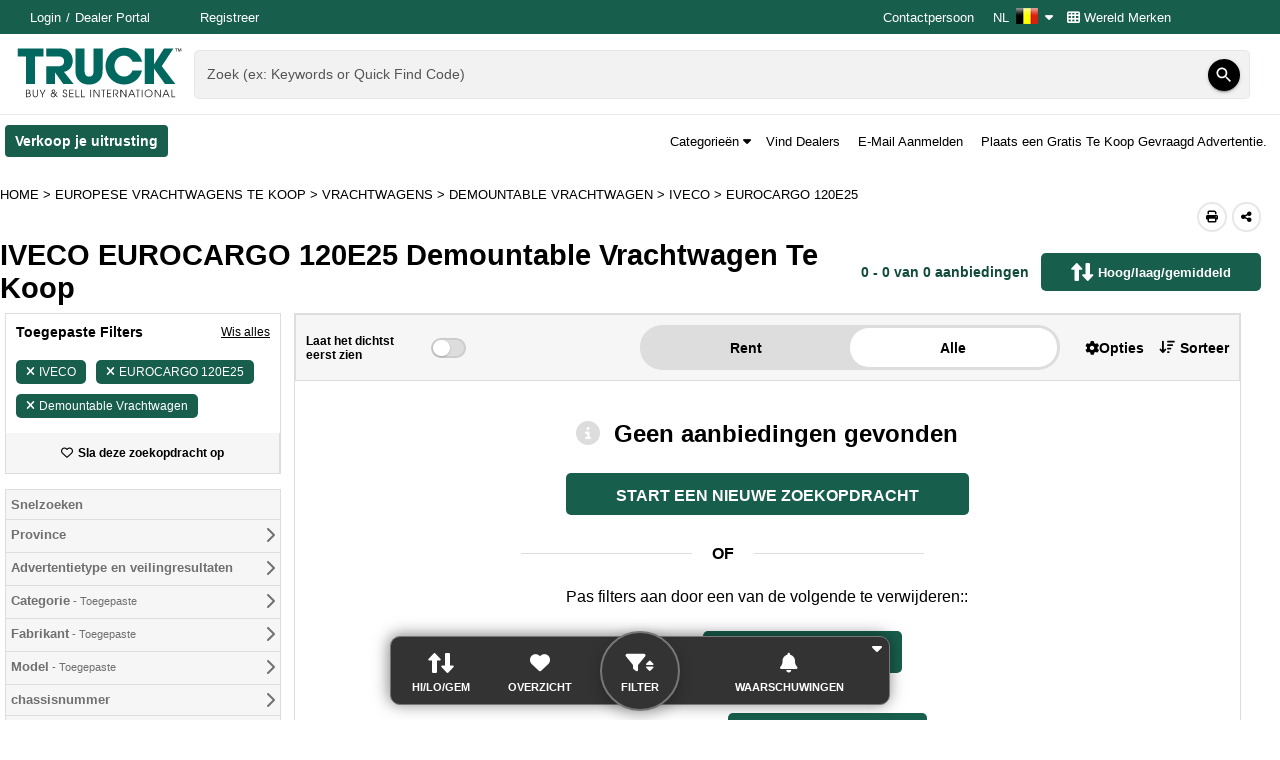

--- FILE ---
content_type: text/html; charset=utf-8
request_url: https://www.google.com/recaptcha/api2/aframe
body_size: 269
content:
<!DOCTYPE HTML><html><head><meta http-equiv="content-type" content="text/html; charset=UTF-8"></head><body><script nonce="wrqFOMLXPMO9TrqQ9tLbYA">/** Anti-fraud and anti-abuse applications only. See google.com/recaptcha */ try{var clients={'sodar':'https://pagead2.googlesyndication.com/pagead/sodar?'};window.addEventListener("message",function(a){try{if(a.source===window.parent){var b=JSON.parse(a.data);var c=clients[b['id']];if(c){var d=document.createElement('img');d.src=c+b['params']+'&rc='+(localStorage.getItem("rc::a")?sessionStorage.getItem("rc::b"):"");window.document.body.appendChild(d);sessionStorage.setItem("rc::e",parseInt(sessionStorage.getItem("rc::e")||0)+1);localStorage.setItem("rc::h",'1769074983654');}}}catch(b){}});window.parent.postMessage("_grecaptcha_ready", "*");}catch(b){}</script></body></html>

--- FILE ---
content_type: text/javascript; charset=utf-8
request_url: https://www.truck-mobiles.be/bundles/translations_8?v=xoQxVCCRzaauekZVVSkOPrWm7wQ6egx6YCMBFdGB0lg1
body_size: 216895
content:
TRANSLATION_LANGUAGES["8"]={"sandhills.tradepubwebsite.mvc.additionalinformation":"Aanvullende gegevens","sandhills.tradepubwebsite.mvc.sellonlinewithecommerce":"Verkoop online met eCommerce","sandhill.tradepubwebsite.mvc.ecommerce":"eCommerce","sandhills.phone":"Telefoon","sandhills.fax":"Fax","sandhills.sendemail":"Verstuur e-mail","sandhills.category":"Categorie","sandhills.country":"Land","sandhills.passwordchange.forgotpassword":"Wachtwoord Vergeten?","sandhills.videos":"Videos","sandhills.description":"Omschrijving","sandhills.newuserequest.confirmpassword":"Bevestig wachtwoord","sandhills.city":"Stad","sandhills.stateprovince":"Provincie","sandhills.forsaleprice":"Voor verkoop prijs","sandhills.followuson":"Volg ons op",legalnotice:"Legal","sandhills.print":"Printen","sandhills.email":"E-Mail","sandhills.username":"Gebruikersnaam","sandhills.loading":"Laden...","sandhills.remove":"Verwijderen","sandhills.copyrightdynamicyear":"Copyright © {0} Sandhills East Limited | Reproductie zonder uitdrukkelijk schriftelijke toestemming is verboden.","sandhills.clear":"Vernieuw","sandhills.crm.dscrm.advertisement":"Advertentie","sandhills.crm.dscrm.postalcode":"Postcode","sandhills.crm.dscrm.servername":"Servernaam","sandhills.crm.dscrm.wholesaleprice":"Totale verkoopprijs","sandhills.photosvideos.savechanges":"Sla aanpassing op","sandhills.sendmessage":"Bericht Versturen","sandhills.dealerservices.messagesentsuccessfully":"Bericht Succevol Verzonden","sandhills.selectacountry":"Selecteer Land","sandhills.returntopreviouspagestatic":"Terugkeren naar Vorige Pagina","sandhills.alternatephone":"Ander telefoonnummer","sandhills.makeanoffer":"Doe een bod ","sandhills.companyname":"Bedrijfsnaam","sandhills.customerservice":"Klantendienst","sandhills.listedphonenumber":"Telefoonnummer","sandhills.password":"Paswoord","sandhills.physicaladdress":"Fysiek adres (geen postbussen)","sandhills.postalcode":"Postcode","sandhills.registration.alreadyregistered":"Er is al een gebruikersaccount geregistreerd met dit e-mail adres.","sandhills.registration.emailsuggesttext":"Bedoelt u {0}?","sandhills.registration.invalidcharactersinyourpassword":"U hebt ongeldige tekens gebruikt in uw paswoord. De geldige tekens die deze site aanvaardt, zijn 0-9,A-Z en de symbolen {0}.","sandhills.registration.invalidemail":"Geen geldig e-mailadres.","sandhills.registration.invalidpostalcode":"Ongeldige postcode","sandhills.registration.logoconvenience":"U ontvangt geen ongewenste e-mails of reclame. Deze dienst is alleen ter beschikking gesteld voor het gebruiksgemak van de vele bezoekers die regelmatig sommige of al deze sites bezoeken. Uw gebruikersnaam en inlogwachtwoord zullen voor alle websites hetzelfde zijn.","sandhills.registration.passwordsdonotmatch":"Paswoorden komen niet overeen","sandhills.registration.postalcodestatenotmatching":"De postcode die u hebt ingevoerd, bevindt zich niet in de staat/het land dat u geselecteerd heeft. {0} Voer een nieuwe postcode in of kies een ander staat/land.","sandhills.registration.retypepassword":"Wachtwoord Opnieuw Invoeren","sandhills.registration.selectastateprovince":"Selecteer een Provincie","sandhills.registration.therewereproblems":"Er zijn problemen met uw inzending. Zie foutmelding.","sandhills.registration.weencourageyoutosave":'We raden u aan deze e-mail te bewaren als referentie en/of om deze af te drukken. Indien u uw wachtwoord vergeet, kunt u op de link "Wachtwoord Vergeten?" klikken - deze vindt u terug op de {0} homepagina.',"sandhills.registration.wehopeyoullvisitthesite":"We hopen dat u de site vaak zult bezoeken en we verwelkomen graag uw opmerkingen en suggesties. E-mail ons op {0} wanneer we u van dienst kunnen zijn.","sandhills.registration.welcometo":"Welkom Op {0}","sandhills.required":"Vereist","sandhills.tradepubwebsite.mvc.aboutus":"Over ons","sandhills.tradepubwebsite.mvc.address":"Adres","sandhills.tradepubwebsite.mvc.addressline2":"--","sandhills.tradepubwebsite.mvc.advertising":"Advertenties","sandhills.tradepubwebsite.mvc.archive":"Archief bekijken","sandhills.tradepubwebsite.mvc.canwehelpyou":"Kunnen wij u helpen iets te vinden?","sandhills.tradepubwebsite.mvc.categories":"Categorieën","sandhills.tradepubwebsite.mvc.company":"Bedrijf","sandhills.tradepubwebsite.mvc.contactus":"Contactpersoon","sandhills.tradepubwebsite.mvc.digitaleditions":"Digitale Edities","sandhills.tradepubwebsite.mvc.digitaleditionsarchive":"Archief Digitale Edities","sandhills.tradepubwebsite.mvc.digitaleditionsnewsstand":"Kiosk Digitale Edities","sandhills.tradepubwebsite.mvc.firstname":"Voornaam","sandhills.tradepubwebsite.mvc.home":"Home","sandhills.tradepubwebsite.mvc.lastname":"Achternaam","sandhills.tradepubwebsite.mvc.logout":"Uitloggen","sandhills.tradepubwebsite.mvc.message":"Bericht","sandhills.tradepubwebsite.mvc.myaccount":"Mijn Profiel","sandhills.tradepubwebsite.mvc.newsstand":"Kiosk","sandhills.tradepubwebsite.mvc.postalcode":"Postcode","sandhills.tradepubwebsite.mvc.privacypolicy":"Privacybeleid","sandhills.tradepubwebsite.mvc.register":"Registreer","sandhills.tradepubwebsite.mvc.requiredinformation":"Vereiste Informatie","sandhills.tradepubwebsite.mvc.returntohomepage":"Terugkeren naar Homepagina","sandhills.tradepubwebsite.mvc.sitemap":"Sitemap","sandhills.tradepubwebsite.mvc.submit":"Versturen","sandhills.tradepubwebsite.mvc.subscribenow":"Meld U nu aan","sandhills.tradepubwebsite.mvc.unsubscribe":"Afmelden","sandhills.tradepubwebsite.mvc.updateregistration":"Wijzig mijn registratie","sandhills.tradepubwebsite.mvc.viewnewsstand":"Bekijk Kiosk","sandhills.tradepubwebsite.mvc.wouldyouliketoleaveusanemailmessage":"Wilt u ons een emailbericht sturen?","sandhills.registration.pleasevisitusat":"Bezoek ons op {0}.","sandhills.registration.usernamefrom":"Uw gebruikersnaam van {0}.","sandhills.thankyou":"Bedankt","sandhills.registration.gotologinpage":"Ga naar Inlogpagina","sandhills.registration.updatesucessful":"Wijziging geslaagd!","sandhills.registration.emailsdonotmatch":"E-mails Zijn Niet Gelijk","sandhills.tradepubwebsite.mvc.all":"Alle","sandhills.tradepubwebsite.mvc.bidnowtext":"Bied nu","sandhills.tradepubwebsite.mvc.contact":"Contactpersoon","sandhills.tradepubwebsite.mvc.drive":"Besturing","sandhills.tradepubwebsite.mvc.exactmatch":"Exacte Match","sandhills.tradepubwebsite.mvc.finalbid":"Laatste Bod","sandhills.tradepubwebsite.mvc.listings":"Advertenties","sandhills.tradepubwebsite.mvc.next":"Volgende","sandhills.tradepubwebsite.mvc.of":"Van","sandhills.tradepubwebsite.mvc.onauctiontext":"Voor Veiling","sandhills.tradepubwebsite.mvc.previous":"Vorige","sandhills.tradepubwebsite.mvc.price":"Prijs","sandhills.tradepubwebsite.mvc.recipientsemailaddress":"E-mailadres Ontvanger","sandhills.tradepubwebsite.mvc.saleended":"Verkoop Geëindigd","sandhills.tradepubwebsite.mvc.serial number":"Serienummer","sandhills.tradepubwebsite.mvc.sortby":"Sorteer op","sandhills.tradepubwebsite.mvc.startswith":"Begint met","sandhills.tradepubwebsite.mvc.viewdetails":"Bekijk details","sandhills.tradepubwebsite.mvc.dealerlogin":"Dealer Login   ","sandhills.tradepubwebsite.mvc.forsalelistings":"Te Koop Advertenties","sandhills.tradepubwebsite.mvc.generallinks":"Algemene Links","sandhills.tradepubwebsite.mvc.postafreelisting":"Plaats een gratis advertentie","sandhills.tradepubwebsite.mvc.auction":"Veiling","sandhills.tradepubwebsite.mvc.averageprice":"Gemiddelde prijs","sandhills.tradepubwebsite.mvc.close":"Sluit","sandhills.tradepubwebsite.mvc.contactinfo":"Contactgegevens","sandhills.tradepubwebsite.mvc.currency":"Valuta","sandhills.tradepubwebsite.mvc.hidethumbnails":"Thumbnails verbergen","sandhills.tradepubwebsite.mvc.highestpricefound":"Hoogst gevonden prijs","sandhills.tradepubwebsite.mvc.highlowexplanation1":"Hier vindt u een overview van zowel de meest actuele veilingprijzen, als vraag- of retailprijzen.","sandhills.tradepubwebsite.mvc.highlowexplanation2":"Wij hebben zowel “materieel te koop” als “veilingresultaten” met elkaar vergeleken voor de door u opgegeven machines.","sandhills.tradepubwebsite.mvc.highlowexplanation3":"Hierboven vindt u de gemiddelde prijs, de hoogste en laagste prijs, en het gemiddelde opnieuw berekend met uitsluitsel van de hoogste en laagste prijs","sandhills.tradepubwebsite.mvc.highlowexplanation4":"Laagste prijzen. Voor de duidelijkheid hebben we eveneens het aantal machines bijgevoegd waarop de berekeningen gebaseerd zijn.","sandhills.tradepubwebsite.mvc.highlowexplanation5":"(NB: Artikelen zonder prijs zijn niet in de berekeningen opgenomen.)","sandhills.tradepubwebsite.mvc.hilowaverage":"Hoog/laag/gemiddeld","sandhills.tradepubwebsite.mvc.lowestpricefound":"Laagst gevonden prijs","sandhills.tradepubwebsite.mvc.newsstandmeta":"Kleurrijke Nieuwskiosk met Digitale Edities. Klik op de cover","sandhills.tradepubwebsite.mvc.offeramount":"Bedrag","sandhills.tradepubwebsite.mvc.quickfind":"Snelzoekfunctie","sandhills.tradepubwebsite.mvc.retail":"Handel","sandhills.tradepubwebsite.mvc.showasparagraph":"Als Paragraaf Weergeven","sandhills.tradepubwebsite.mvc.specifications":"Specificaties","sandhills.tradepubwebsite.mvc.totalnumberoflistingsfound":"Totaal gevonden advertenties","sandhills.tradepubwebsite.mvc.wholesalecontactinformation":"Groothandel Contactinformatie","sandhills.registration.alinktoresetyourpassword":"U ontvangt ogenblikkelijk per email een link om uw wachtwoord te resetten.","sandhills.registration.pleaseenteryourusernameandemailorzip":"Vul hieronder uw gebruikersnaam en uw e-mailadres en/of postcode in om u voor deze website te registreren.","sandhills.registration.forgotusername":"Gebruikersnaam Vergeten?","sandhills.registration.pleaseenteremailusedtoregister":"Vul hieronder het e-mailadres in dat gebruikt is voor de websiteregistratie.","sandhills.registration.yourusernamewillbeemailed":"Uw gebruikersnaam wordt momenteel naar u toegestuurd.","sandhills.registration.lookuppassword":"Wachtwoord opvragen","sandhills.registration.lookupusername":"Gebruikersnaam opvragen","sandhills.registration.usethislinktocreatepassword":"U kunt deze link gebruiken om een nieuw wachtwoord aan te maken voor {0}","sandhills.registration.yourpasswordfrom":"Uw {0} wachtwoord","sandhills.registration.hereisyourusername":"Uw wachtwoord voor {0}.","sandhills.registration.ifmultipleusernameswerefound":"Indien er meerdere gebruikersnamen gevonden zijn aan de hand van het verstrekte e-mailadres, zullen ze hieronder worden weergegeven.","sandhills.registration.thanksforregisteringheresyourusername":"Bedankt voor het registreren op {0}. Uw gebruikersnaam is als volgt:","sandhills.tradepubwebsite.mvc.viewleaseprices":"Leaseprijzen Bekijken","sandhills.tradepubwebsite.mvc.viewrentalprices":"Bekijk Huurprijzen","sandhills.registration.wedonothaveyouremailaddress":"Uw e-mailadres staat niet in onze database. Indien u denkt dat dit niet juist is, kunt u contact met ons opnemen op {0}. Vermeld uw voor- en achternaam, postadres, e-mailadres en telefoonnummer zodat wij uw informatie handmatig kunnen opzoeken.","sandhills.registration.usernamenotfound":"Deze gebruikersnaam is niet gevonden","sandhills.registration.emailorpostalcoderequired":"E-mailadres of postcode is vereist","sandhills.tradepubwebsite.mvc.registration":"Registratie","sandhills.employeeonly":"Alleen werknemer","sandhills.tradepubwebsite.mvc.detail":"Detail","sandhills.tradepubwebsite.mvc.heresalinkto":"Dit is een koppeling naar {0}","sandhills.tradepubwebsite.mvc.phonenumberisnotvalid":"Telefoonnummer is niet geldig","sandhills.tradepubwebsite.mvc.preauctiontimeprice":"Pre-AuctionTime Prijs","sandhills.tradepubwebsite.mvc.toauction":"Naar Veiling","sandhills.tradepubwebsite.mvc.errorpageparagraphfour":"Starpagina","sandhills.tradepubwebsite.mvc.errorpageparagraphone":"We konden de pagina die u probeerde te laden niet vinden. Mogelijk hebt u een verouderde link gebruikt of heeft u het adres (URL) verkeerd getypt.","sandhills.tradepubwebsite.mvc.errorpageparagraphthree":"logo aan de linkerbovenkant van deze pagina om te beginnen bij","sandhills.tradepubwebsite.mvc.errorpageparagraphtwo":"Misschien vindt u wat u zoekt in een van de onderstaande gebieden. Als u wilt, kunt u ook op de knop klikken","sandhills.tradepubwebsite.mvc.ifwebaddressmultiplelines":"Indien het webadres opgebroken is in meerdere lijnen, dient u elke lijn van het webadres in uw browser te plakken.","sandhills.tradepubwebsite.mvc.note":"Opmerking","sandhills.tradepubwebsite.mvc.sendermessage":"Bericht verzender","sandhills.tradepubwebsite.mvc.userwantedyoutoseethisinfoonsite":"{0} wou dat u deze informatie op de {1} website zag.","sandhills.tradepubwebsite.mvc.visitthispageonthewebat":"Bezoek deze pagina op het web op","sandhills.tradepubwebsite.mvc.updatemyregistration":"Update mijn registratie","sandhills.tradepubwebsite.mvc.updatemyusernamepassword":"Update mijn gebruikersnaam / wachtwoord","sandhills.tradepubwebsite.mvc.pleaseselectoneofthefollowingoptions":"Selecteer een van de volgende mogelijkheden:","sandhills.groupname.general":"Algemeen","sandhills.tradepubwebsite.mvc.pleaseverifythensubmit":"Controleer uw gegevens en klik op Verzenden om door te gaan.","sandhills.photos":"Foto's","sandhills.tradepubwebsite.mvc.therewereproblemspleaserefresh":"Er waren problemen met uw inzending. Vernieuw de pagina en probeer het opnieuw.","sandhills.tradepubwebsite.mvc.viewall":"Bekijk Alles","sandhills.changepassword":"Wijzig password","sandhills.mobileapps.searchresults":"Zoekresultaten","sandhills.mobileapps.sharelisting":"Aanbieding voor delen","sandhills.tradepubwebsite.mvc.enterdetailsandcheckforsitenews":"Voer hier uw gegevens in en vink het vak onderaan het formulier aan om op de hoogte te blijven van {0} nieuwspromoties en updates.","sandhills.avgwohighlow":"Gem. zonder High & Low","sandhills.blog":"Blog","sandhills.registration.emailwillbeyourusername":"Uw e-mailadres is uw gebruikersnaam.","sandhills.tradepubwebsite.mvc.apologizeforinconvenience":"We verontschuldigen ons voor het ongemak!","sandhills.foreigndailyemailer.unsubscribephrase":"Afmelden","sandhills.showthumbnails":"Toon thumbnails","sandhills.dealerservices.boards.mvc.posted":"Geplaatst","sandhills.tradepubwebsite.mvc.cookiespolicy":"Cookiesbeleid","sandhills.tradepubwebsite.mvc.dmcapolicy":"DMCA-beleid","sandhills.tradepubwebsite.mvc.clickheretorecievegdprcompliant":"Klik hier voor de {0} GRATIS {1} update e-mails nieuwsbrieven speciale promoties sweepstakes uitgifte abonnementen (print en digitaal) en andere marketinginformatie en andere zakelijke communicatie van de {2}Sandhills Group bedrijven <\/a> over {3} door telefoon bericht e-mail en sms-bericht. Neem {4}contact met ons op <\/a> voor meer informatie.","sandhills.tradepubwebsite.mvc.weekly":"Wekelijks","sandhills.tradepubwebsite.mvc.seeallcategorybydealer":"Alles weergeven {0} Op {1}","sandhills.tradepubwebsite.mvc.inputtemporarilyunavailable":"Invoer tijdelijk niet beschikbaar","sandhills.tradepubwebsite.mvc.processbegunat":"Het proces begon op {0} en zal naar verwachting ongeveer {1} duren.","sandhills.tradepubwebsite.mvc.apologizeforanyinconvenience":"Onze excuses voor het eventuele ongemak. Probeer het opnieuw na het geplande tijdstip van voltooiing.","sandhills.buyerspremium":"Premium van de koper","sandhills.premiumcap":"Premium cap","sandhills.tradepubwebsite.mvc.ourbrands":"Onze merken","sandhills.tradepubwebsite.mvc.viewallbrands":"Bekijk alle merken","sandhills.tradepubwebsite.mvc.thankyouagainforsubmission":"Nogmaals bedankt voor uw inzending.","sandhills.sso.website.login":"login","sandhills.accountupdatedsuccessfully":"Account is succesvol bijgewerkt","sandhills.additionalcategories":"Aanvullende categorieën","sandhills.advertisingdetails":"Advertentie details","sandhills.auctiontimeonlineauctions":"Bekijk vandaag nog veilingen van AuctionTime.com online","sandhills.blogarchive":"Blog Archief","sandhills.blogmetadescription":"Lees de laatste ontwikkelingen en nieuws over de branche {0} op het blog van {1}.","sandhills.blogpagetitle":"Laatste {0} nieuws | {1} 's blog.","sandhills.clickheretocontactus":"Klik hier om contact met ons op te nemen","sandhills.clickheretogotothehomepage":"Klik hier om naar de startpagina te gaan","sandhills.clickheretoreturntothepreviouspage":"Klik hier om terug te gaan naar de vorige pagina","sandhills.copyrightcomplaintemail":"E-mail met klachten over auteursrechten","sandhills.copyrightcomplaintsent":"Auteursrechtklacht verzonden","sandhills.dailyupdate":"Dagelijkse update","sandhills.emailthistoafriend":"E-mail dit naar een vriend","sandhills.enterrecipientsemailaddress":"Voer het e-mailadres van de ontvanger in","sandhills.enteryouremailaddress":"Vul uw e-mailadres in","sandhills.enteryourfirstname":"Vul uw voornaam in","sandhills.enteryourlastname":"Vul uw achternaam in","sandhills.enteryourpostalcode":"Vul uw postcode in","sandhills.legal":"Wettelijk","sandhills.myaccounthome":"Mijn Account Startpagina","sandhills.mypassword":"Mijn wachtwoord","sandhills.newlistingsentered":"Nieuwe {0} items ingevoerd","sandhills.partsandattachments":"Onderdelen en hulpstukken","sandhills.passwordupdatedsuccessfully":"Wachtwoord succesvol bijgewerkt","sandhills.pickanattachmentcategory":"Kies een Bevestiging categorie","sandhills.pleasetrybackatalatertime":"Onze excuses voor het eventuele ongemak. Probeer het later opnieuw.","sandhills.popularbrands":"Populaire merken","sandhills.readmore":"Meer","sandhills.recentlyaddedlistingsforsale":"Recent toegevoegde advertenties te koop","sandhills.recipientsemail":"Ontvanger E-mail","sandhills.returntolistings":"Terug naar aanbiedingen","sandhills.retypeemail":"Typ e-mail opnieuw","sandhills.seehome":"Zie Startpagina","sandhills.showastable":"Toon als tabel","sandhills.signupforweeklyupdates":"Meld je aan voor wekelijkse updates","sandhills.siteblogarchive":"{0} Blogarchief","sandhills.sorryyouhavefilteredoutall":"Sorry, je hebt alle beschikbare aanbiedingen uitgefilterd","sandhills.specificblogarchive":"{0} {1} Blogarchief","sandhills.submitafreelisting":"Dien een gratis aanbieding in","sandhills.subscribetoreceiveweeklyupdates":"Abonneren op het ontvangen van wekelijkse updates","sandhills.tags":"Tags","sandhills.updateinformation":"Update informatie","sandhills.updatemypassword":"Update mijn wachtwoord","sandhills.viewallblogposts":"Bekijk alle blogberichten","sandhills.viewdigitaledition":"Bekijk De Digitale Editie","sandhills.weeklyupdatetitle":"Dit is wat er nieuw is op {0}","sandhills.weresorry":"Het spijt ons","sandhills.wereunabletodeliverthepageyourequested":"We kunnen de gevraagde pagina niet leveren","sandhills.partnum":"Onderdeel #","sandhills.attachmentscomponents":"Onderdelen en componenten","sandhills.parts":"Onderdelen","sandhills.cancel":"Opzeggen","sandhills.tradepubwebsite.mvc.auctionresults":"Veilingresultaten","sandhills.tradepubwebsite.mvc.besttimetocall":"Beste tijd om te bellen","sandhills.tradepubwebsite.mvc.clickhere":"klik hier","sandhills.tradepubwebsite.mvc.feedbackemail":"Feedback Email","sandhills.tradepubwebsite.mvc.generalquestions":"Algemene Vragen","sandhills.tradepubwebsite.mvc.haveanadvertisingrepcontactme":"Ik Wil Graag Benaderd Worden Door Een Vertegenwoordiger","sandhills.tradepubwebsite.mvc.pleaseincludeaphoneorfaxnumber":"Vermeld uw telefoonnummer voor het geval het niet mogelijk is op uw email te reageren.","sandhills.tradepubwebsite.mvc.subject":"Onderwerp","sandhills.tradepubwebsite.mvc.subscription":"Abonnement","sandhills.tradepubwebsite.mvc.weencourageyoutocontactus":"Wij moedigen u aan contact met ons op te nemen als u vragen of opmerkingen heeft.","sandhills.tradepubwebsite.mvc.equipmentforsale":"Materieel Te Koop","sandhills.tradepubwebsite.mvc.example":"Voorbeeld","sandhills.tradepubwebsite.mvc.search":"Zoeken","sandhills.tradepubwebsite.mvc.quickfindexampletext":"Bijvoorbeeld: aa11bb","sandhills.tradepubwebsite.mvc.maintenance":"Onderhoud","sandhills.tradepubwebsite.mvc.save":"Opslaan","sandhills.tradepubwebsite.mvc.pagenotfound":"Pagina niet gevonden","sandhills.tradepubwebsite.mvc.forrent":"Te huur","sandhills.tradepubwebsite.mvc.forsale":"Te koop","sandhills.mobileapps.ios.auctionlistings":"Veilingaanbiedingen","sandhills.tradepubwebsite.mvc.pleasetryfollowing":"Probeer het volgende.","sandhills.buynow":"Koop Nu","sandhills.getfinancing":"Krijg financiering","sandhills.shippingestimate":"Schatting van verzending","sandhills.getinsurance":"Verzekering","sandhills.preatemail":"Pre-AT Email","sandhills.tradepubwebsite.mvc.performingroutinemaintenance":"We voeren momenteel routine-onderhoud uit op ons systeem.","sandhills.closewithescrow":"Sluiten met Escrow","sandhills.oilfieldequipment":"Olieveld apparatuur","sandhills.powersystems":"Generatoren","sandhills.tradepubwebsite.mvc.topmanufacturers":"Topfabrikanten","sandhills.callforprice":"Bellen voor prijs","sandhills.contactsite":"Contact {0}","sandhills.copyrightcomplaint":"Auteursrechtklacht","sandhills.dailyemailsamplelatest":"Voorbeeld van de meest recente toegevoegde advertenties te koop","sandhills.dailyemailviewlistings":"De volgende lijst is slechts een VOORBEELD van de vele apparaten die sinds uw laatste e-mail zijn toegevoegd. Ga naar {0} om deze lijsten te bekijken en nog veel meer","sandhills.enteraddressline1":"Voer adresregel 1 in","sandhills.enteraddressline2":"Voer adresregel 2 in","sandhills.entercompanyname":"Voer de bedrijfsnaam in","sandhills.enterthebesttimetocall":"Voer de beste tijd in om te bellen","sandhills.enteryourinquiry":"Voer uw aanvraag in (maximaal {0} tekens)","sandhills.findpartsinfo":"Zoek informatie over onderdelen","sandhills.forestryequipment":"Bosbouwmachines","sandhills.homepagecategoryheader":"Nieuw en gebruikt {0} Te koop","sandhills.invalidemailtype":"Ongeldig e-mailtype opgegeven","sandhills.latestaddedlistings":"Laatst Toegevoegde Advertentie","sandhills.latestblognews":"Laatste nieuws van onze blog","sandhills.listings.enterofferamount":"Voer het aanbiedingsbedrag in","sandhills.motorsportsvehicles":"Motorsportvoertuigen","sandhills.mysavedlistings":"Mijn opgeslagen aanbiedingen","sandhills.newlistingsadded":"Nieuwste advertenties toegevoegd","sandhills.newlistingscount":"{0} Nieuw","sandhills.partsinventories":"Inventarissen van onderdelen worden voortdurend bijgewerkt","sandhills.postedon":"Geplaatst op {0}","sandhills.preatcontactinfo":"Pre-AuctionTime Contact Informatie","sandhills.registration.youmustupdateyourregistration":"U moet uw registratie bijwerken","sandhills.rvs":"Campers","sandhills.searchforparts":"Zoeken naar onderdelen","sandhills.searchpartsforsale":"Zoeken naar Onderdelen Te Koop","sandhills.seeallfromseller":"Alles bekijken {0} Van verkoper","sandhills.sellamachine":"Verkoop een machine","sandhills.showadditionalcategories":"Extra categorieën weergeven","sandhills.somethingwentwrongtryagain":"Er is iets fout gegaan. Probeer het opnieuw.","sandhills.undermaintenance":"In onderhoud","sandhills.unsave":"Unsave","sandhills.unsubscribefromemail":"Afmelden voor e-mail van {0}","sandhills.unsubscribesuccessful":'Uw e-mailadres is succesvol verwijderd uit de e-maillijst van {0}. <br> <br> Blijf onze site bezoeken en geef hier <a href="{1}"> feedback <\/a>',"sandhills.viewemailonline":"Klik hier om deze e-mail online te bekijken","sandhills.viewonline":"Bekijk online","sandhills.viewsellerinformation":"Bekijk informatie van de verkoper","sandhills.weeklyemail.unsubscribefromweeklyupdate":"Als u zich wilt afmelden voor deze wekelijkse update, {0}","sandhills.wholesaleemail":"Groothandel Email","sandhills.upcomingauctions":"Aankomende veilingen","sandhills.tradepubwebsite.mvc.miscellaneous":"Diversen","sandhills.tradepubwebsite.mvc.engine":"Motor","sandhills.tradepubwebsite.mvc.postafreewanttobuy":"Plaats een Gratis Te Koop Gevraagd Advertentie.","sandhills.tradepubwebsite.mvc.servicelogs":"Onderhoudlogboek","sandhills.specialtycropequipment":"Speciale gewasapparatuur","sandhills.craneandliftingequipment":"Kraan en hefapparatuur","sandhills.tradepubwebsite.mvc.pleasesendmeweeklyupdatesfromsite":"Stuur me alsjeblieft wekelijkse updates en ander occasioneel nieuws van {0}.","needworkingcapitalfast?":"Snel werkkapitaal nodig?","sandhills.compare":"Vergelijken","sandhills.compareselectedlistings":"Vergelijk geselecteerde aanbiedingen","sandhills.tradesites.mvc.partsforestrytrader":"Bosbouwonderdelen","sandhills.tradesites.mvc.partscranetrader":"Kraanonderdelen","sandhills.tradesites.mvc.partspowersystemstoday":"Generatoren-onderdelen","sandhills.tradesites.mvc.partsspecialtycropeq":"Onderdelen voor speciale gewasapparatuur","sandhills.physicaladdress3":"Adresregel 3","sandhills.tradepubwebsite.mvc.financialcalculator":"Financiële rekenmachine","sandhills.attachments":"Toebehoren","sandhills.yourwanttobuywillbelistedon":"Je Want-To-Buy wordt na goedkeuring op {0} geplaatst en blijft 30 dagen actief.","sandhills.continue":"Verdergaan","sandhills.valuemustbenumeric":"Waarde moet numeriek zijn","sandhills.dealerservices.boards.mvc.isrequired":"{0} is verplicht","sandhills.customeremailrequest.webapp.emailformatinvalid":"Het ingevoerde e-mail adres is ongeldig","sandhills.fieldorotherfieldisrequired":"Categorie van het rapport.","sandhills.fieldorotherfieldrequired":"{0} of {1} is vereist","sandhills.fieldmustbelessthan":"{0} moet kleiner zijn dan {1}","sandhills.fieldmustmatch":"{0} moet overeenkomen met {1}","sandhills.fieldmustbeatleast":"{0} moet ten minste {1} tekens bevatten","sandhills.tradepubwebsite.postawanttobuy":"Post een product dat u wilt kopen","sandhills.equipmentmanufacturer":"Materiaal Fabrikant","sandhills.tradepubwebsite.mvc.or":"OF","sandhills.equipmentmodel":"Materiaal Model","sandhills.yearfrom":"Jaar Van","sandhills.yearto":"Jaar Tot","sandhills.serialnum":"Serienummer","sandhills.pricelimit":"Prijs limiet","sandhills.currency":"Valuta","sandhills.quantity":"Hoeveelheid","sandhills.tradepubwebsite.mvc.equipmentcategory":"Apparatuurcategorie","sandhills.year":"Jaar","sandhills.pleaseselectwtbtype":"Selecteer alstublieft het type 'Gezocht'-advertentie","sandhills.fieldsmarkedwith":"Velden gemarkeerd met {0} zijn verplicht","sandhills.crm.dscrm.lookingfor":"Zoeken naar","sandhills.pleaseenterwtbinfo":"Voer {0} Informatie over koopklanten in","sandhills.entermachineinfoforattachment":"Voer machinegegevens in waarvoor bevestigings onderdeel of component nodig is","sandhills.shortdesc":"Korte Beschrijving","sandhills.planningtobuy":"Van plan om te kopen","sandhills.othercomments":"Andere opmerkingen","sandhills.pleasebesuretofillinmanumodelcatfieldsforemails":"Zorg ervoor dat u de velden Fabrikant Model en Categorie invult, zodat we u rechtstreeks een e-mail kunnen sturen als het artikel waarnaar u op zoek bent is ingevoerd op onze site.",email:"Email","sandhills.tradepubwebsite.mvc.emailalertsfornewlistings":"E-mailwaarschuwingen van nieuwe vermeldingen","sandhills.pleaseenterattachmentwtbinfo":"Voer alsjeblieft de informatie over kopen en kopen in","sandhills.pleaseenterequipmentwtbinfo":"Voer alsjeblieft apparatuur-informatie in over kopen","sandhills.leaseprices":"Lease prijzen","sandhills.tradepubwebsite.mvc.rentalprices":"Huurprijzen","sandhills.rental.daily":"Dagelijks","sandhills.tradepubwebsite.mvc.callforavailability":"Bel voor beschikbaarheid","sandhills.price":"Prijs","sandhills.rental.monthly":"Maandelijks","sandhills.vin":"Serienummer","sandhills.model":"Model","sandhills.manufacturer":"Fabrikant","sandhills.stocknumber":"Voorraadnummer","sandhills.tradepubwebsite.mvc.priceenteredas":"Prijs ingevoerd als","sandhills.location":"Locatie","sandhills.tradepubwebsite.mvc.scammerpressure":"Vaak proberen scammers u onder druk te zetten om een snel besluit te nemen. Ook vragen ze vaak om betaling vooraf of aan derden te verrichten. Negeer deze waarschuwingen niet.","sandhills.behavior":"Gedrag","sandhills.bewareinternetscams":"Pas op voor internetfraude!","sandhills.tradepubwebsite.mvc.bewareinternetscams":"Wees verdacht op internet scams!","sandhills.tradepubwebsite.mvc.scamtitle":"Wees geen slachtoffer van internet scams!","sandhills.dontfallvictemtorecentinternetscams":"Zorg dat u geen slachtoffer wordt van recente internetfraude.","sandhills.tradepubwebsite.mvc.scamphonecall":"Scamtelefoongesprek","sandhills.tradepubwebsite.mvc.dontbeavictim":"Oplichters zijn op zoek naar prooi. Word geen slachtoffer!","sandhills.tradepubwebsite.mvc.scamphonecallparagraph":"Bijvoorbeeld, iemand belt u en zegt dat hij een koper heeft voor een door u geadverteerde machine op één van onze websites, en dat hij tegen een bepaald bedrag een koop kan regelen; of de beller biedt u aan om machines tegen een sterk verlaagd bedrag te verkopen. Vaak wordt u dan gedwongen om van tevoren geld over te maken – een zeker signaal dat dit een scam betreft.","sandhills.tradepubwebsite.mvc.theoverpaymentschemeparagraph":"De aankopende partij stuurt de verkoper een bedrag dat boven de afgesproken aankoopsprijs ligt, met het verzoek dat de verkoper met het teveel betaalde bedrag een transportbedrijf vindt. Slachtoffers van deze scam hebben dan vaak al het bedrag overgemaakt naar het transportbedrijf voordat de cheque van de koper goedgekeurd is. Men komt er dan achter dat de cheque niet geaccepteerd wordt, en dat ze het geld dat overgemaakt is naar het niet-bestaande transportbedrijf kwijt zijn.","sandhills.tradepubwebsite.mvc.morescaminformation":"Er zijn duizenden scams en duizenden oplichters. Voor meer informatie over internetscams in het algemeen, kijk op www.fraud.org/learn. Ons veiligheidsteam hier bij Sandhills Global, ziet zulke internetscams als volgt:","sandhills.tradepubwebsite.mvc.typesofscams":"Soorten scams","sandhills.tradepubwebsite.mvc.commonsensepaysoff":"Gezond verstand loont","sandhills.tradepubwebsite.mvc.researchbeforepurchase":"Neem de tijd en doe goed onderzoek naar uw eventuele aankoop; het kan u duizenden Euro’s besparen! Simpele voorzorgsmaatregelen zijn van toepassing op alle internettransacties, en gezond verstand houdt u veilig.","sandhills.tradepubwebsite.mvc.toogoodtobetrue":"Als een deal te goed lijkt om waar te zijn, is dat het vaak ook.","sandhills.tradepubwebsite.mvc.investigatebuyerseller":"Kent u de koper/verkoper niet, doe dan uitgebreid onderzoek naar deze of gene.","sandhills.tradepubwebsite.mvc.dontbeinfluenced":"Rijden","sandhills.tradepubwebsite.mvc.factstokeepinmind":"Feiten om in het achterhoofd te houden","sandhills.tradepubwebsite.mvc.sensitiveinfoguidelines":"Sandhills Global zal nooit bellen of e-mailen met het verzoek om gevoelige informatie zoals wachtwoorden, gebruikersnamen of bankgegevens etc. te delen. Telefoontjes of e-mails over uw account komen rechtstreeks van uw vertegenwoordiger, and nooit van een algemene afdeling. Mocht u twijfels hebben over de echtheid van een beller of een e-mail, neem dan contact op met uw vertegenwoordiger.","sandhills.tradepubwebsite.mvc.nowarrantyorguarantee":"Wij waarborgen de transactie niet, en bieden eveneens geen garantie. Wij bieden betaald marketingadvertenties, en zijn op geen enkelijke wijze betrokken bij of anderzins onderdeel van het transactieproces. Sandhills Global is niet verwant aan derden – waaronder (maar niet beperkt tot) financieringsbedrijven, transportbedrijven of tussenpersonen.","sandhills.tradepubwebsite.mvc.corporatewebsite":"Onze website is bereikbaar op het volgende adres: www.sandhills.com. Andere webadressen kunnen mogelijk frauduleus zijn.","sandhills.tradepubwebsite.mvc.phishingemail":"Phishingse-mail","sandhills.tradepubwebsite.mvc.phishingemailparagraph":"U krijgt een email toegestuurd waarin gevraagd wordt actie te ondernemen. Zo kan het voorkomen dat u een gevaarlijke link aanklikt die bijvoorbeeld een virus bevat, of die zal proberen uw informatie zoals uw wachtwoorden of bankgegevens te stelen. Wees voorzichtig wanneer u links in emails aanklikt; wanneer u uw muis over de link beweegt zonder deze aan te klikken, kunt u vaak zien naar welke site het leidt – is de website anders dan waar de email beweert u heen te leiden, dan is dit een signaal dat u de email beter kunt negeren. Mocht u zo’n phishing email ontvangen van of via een van onze websites, laat het uw vertegenwoordiger dan zo spoedig mogelijk weten.","sandhills.tradepubwebsite.mvc.theoverpaymentscheme":"Het Plan van Overbetaling","sandhills.tradepubwebsite.mvc.explorepaymentoptions":"Ontdek Betaalmogelijkheden","sandhills.tradepubwebsite.mvc.securefundtransfers":"Maak veilige geldtransacties door een escrow service te gebruiken. Escrow is de veiligste manier om geld over te maken; uw transactie wordt vastgehouden door het escrow bedrijf totdat het weet dat zowel de koper als de verkoper legitiem zijn.","sandhills.tradepubwebsite.mvc.uncomfortablesendingmoney":"Als u zich ongemakkelijk voelt over het overmaken van geld naar derden, dan raden wij u aan een escrow service te gebruiken.","sandhills.tradepubwebsite.mvc.preferredforlargerpurchases":"is onze voorkeursleverancier voor grote aankopen","sandhills.express":"Express","sandhills.tradepubwebsite.mvc.questions?":"Vragen?","sandhills.tradepubwebsite.mvc.noreasontotrust":"Op het internet handelt u vaak met mensen die u niet kent, en die u niet per se vertrouwd. Onze verkoopvertegenwoordigers werken daarom hard om een constante en persoonlijke relatie met onze klanten op te bouwen. Het gaat om het opbouwen van vertrouwen. Mocht u vragen of problemen hebben, bel of email dan uw vertegenwoordiger – hij of zij kan u vertellen of een potentiële zakenrelatie al eerder zaken gedaan heeft via Sandhills.","sandhills.condition":"Conditie","sandhillssystem.save":"Opslaan","sandhills.equipment":"Materieel","sandhills.crm.dscrm.attachment":"Bijlage","sandhills.enginehourly":"Motor per uur","sandhills.mileage":"Kilometerstand","sandhills.acre":"Acre","sandhills.monthlease":"Maandlease","sandhills.crm.dscrm.down":"Omlaag","sandhills.tradepubwebsite.mvc.quarterly":"Driemaandelijks","sandhills.crm.dscrm.semiannually":"Halfjaarlijks","sandhills.crm.dscrm.yearly":"Jaarlijks","sandhills.tradepubwebsite.mvc.mountedon":"Gemonteerd op","sandhills.equipmenttype":"Materiaal type","sandhills.categoryisneededfor":"Categorie waarvoor {0} is vereist","sandhills.tradesites.mvc.checkavailability":"Ik zou graag willen weten of de {0} die u hebt genoteerd op {1} nog steeds beschikbaar is.","sandhills.tradesites.mvc.requestmorephotos":"Ik wil graag extra foto's aanvragen van {0} die u hebt vermeld op {1}.","sandhills.tradesites.mvc.discussfinancing":"Ik wil het hebben over financiering voor {0} die u hebt genoteerd op {1}.","sandhills.tradesites.mvc.askaquestion":"Ik heb een vraag over de {0} die u hebt genoteerd op {1}.","sandhills.tradesites.mvc.partsoilfieldtrader":"Onderdelen van olieveldapparatuur","sandhills.tradepubwebsite.mvc.learnmore":"Kom meer te weten","sandhills.tradepubwebsite.mvc.cookieconsentmessage":"We gebruiken cookies om inhoud en advertenties te personaliseren, om functies van sociale media aan te bieden en om ons verkeer te analyseren. We delen ook informatie over uw gebruik van onze site met onze partner voor sociale media, reclame en analyse.","sandhills.tradepubwebsite.mvc.gotit!":"Begrepen!","sandhills.0to30days":"0 tot 30 dagen","sandhills.immediately":"Direct","sandhills.31to60days":"31 tot 60 dagen","sandhills.61to90days":"61 tot 90 dagen","sandhills.over90days":"Na 90 dagen","sandhills.updated":"Geüpdate","sandhills.viewdetails":"Bekijk details","sandhills.search":"Zoeken","sandhills.startswith":"Begint met","sandhills.new":"Nieuw","sandhills.used":"Gebruikt","sandhills.tradepubwebsite.mvc.showall":"Toon Alle","sandhills.tradepubwebsite.mvc.privacypolicystatement":"Klik hier om te bevestigen dat u ons {0} begrijpt. Hierin wordt uitgelegd hoe de Sandhills Group Companies persoonlijke informatie gebruiken en verzamelen wanneer u zich registreert bij ons of een bestelling plaatst voor een van onze Merken. We zullen uw informatie voor marketingdoeleinden niet delen met bedrijven buiten onze groepsmaatschappijen en u kunt uw toestemming op elk gewenst moment intrekken.","sandhills.all":"Alle","sandhills.contact":"Contactpersoon",home:"Starpagina","sandhills.status":"Status","sandhills.edit":"Bewerken","sandhills.delete":"Verwijderen","sandhills.general":"Algemeen","sandhills.of":"Van","sandhills.prev":"Vorige","sandhills.next":"Volgende","sandhills.call":"Bel","sandhills.tradepubwebsite.mvc.thankyouforyoursubmission":"Bedankt voor uw inzending","sandhills.tradesites.mvc.partsliftstoday":"Til onderdelen op","sandhills.liftequipment":"Liftapparatuur","sandhills.nolistingstocompare":"Geen aanbiedingen om te vergelijken","sandhills.clickheretosearchlistings":"Klik hier om aanbiedingen te bekijken","sandhills.messageseller":"Bericht verkoper","sandhills.postawanttobuy":"Post een product dat u wilt kopen","sandhills.important":"Belangrijk","sandhills.youwillnotreceivewtbmessages":"U ontvangt GEEN berichten met betrekking tot uw Want-To-Buy onmiddellijk","sandhills.allwtbsarereviewed":"Alle Want-To-Buys worden beoordeeld voordat ze op de site worden geplaatst. Een vertegenwoordiger neemt binnenkort contact met u op om uw wensen te kopen","sandhills.viewmywtbs":"Bekijk Mijn Want-To-Buys","sandhills.nowtbsfoundforthiscategory":"Sorry, geen koopjes werden in deze categorie gevonden","sandhills.callseller":"Bel de verkoper","sandhills.textseller":"Tekstverkoper","sandhills.tradepubwebsite.mvc.partsforsale":"Onderdelen Te Koop","sandhills.tradepubwebsite.mvc.partssearch":"Onderdelen Zoekopdracht","sandhills.addanother":"Nog een toevoegen","sandhills.referenceid":"referentie nummer","sandhills.clickheretogetprequalified":"Klik hier om Pre-Qualified te krijgen","sandhills.wouldyouliketobeprequalified":"Wilt u zich vooraf kwalificeren voor financiering?","sandhills.withexpressfinancetheprocessisquickeasyandsecure":"Met Express Finance verloopt het proces snel en gemakkelijk.","sandhills.24to72monthtermsavailable":"24 tot 72 maand voorwaarden beschikbaar. Lage maandelijkse betalingen. 100% financieringsopties beschikbaar. Betaal zonder boete. Express Finance by Currency Capital biedt een vertrouwd netwerk en onze voorkeurgevende partner biedt u voorwaarden van 24 tot 72 maanden die u op elk gewenst moment kunt afbetalen. Het proces is gemakkelijk en veilig - vul gewoon een snel en eenvoudig online formulier in en u ontvangt onmiddellijk financieringsopties om te beoordelen. In veel gevallen worden fondsen binnen 24 uur ter beschikking gesteld. 510.000 + maandelijkse inkomsten vereist om in aanmerking te komen voor 0% -voorwaarden.","sandhills.tradepubwebsite.mvc.currencycapitaldisclaimer":"*Commerciële financiering verstrekt door Currency Capital LLC en leningen gedaan of gearrangeerd op basis van California Finance Lenders Law licentienummer 60DBO-56173. Leningen zijn onderworpen aan kredietwaardigheidsgoedkeuring en de hierboven geïllustreerde maandelijkse betalingen zijn gebaseerd op beschikbare voorwaarden","sandhills.crm.dscrm.shipping":"Verzending","sandhills.crm.dscrm.financing":"Financieren","sandhillssystem.filter":"Filter","sandhillssystem.done":"Gedaan","sandhills.apply":"toepassen","sandhills.back":"Terug","sandhills.clearall":"Wis alles","sandhills.keywords":"trefwoorden","sandhills.sort":"Sorteer","sandhills.wholesaleprice":"Totale verkoopprijs","sandhills.preauctiontime":"Pre-AuctionTime","sandhills.popular":"Populair","sandhills.searchby":"Zoek met","sandhills.seller":"Verkoper","sandhills.checkavailability":"Beschikbaarheid controleren","sandhills.escrow":"Borg","sandhills.msrp":"MSRP","sandhills.quicksearch":"Snelzoeken","sandhills.filteringby":"Filteren op","sandhills.applyfilter":"Voeg filter toe","sandhills.viewmore":"Bekijk meer","sandhills.viewless":"Bekijk minder","sandhills.crm.dscrm.wholesale":"Totale verkoop","sandhills.crm.dscrm.insurance":"Verzekering","sandhills.hilowavg":"Hi/Lo/Gem","sandhills.distancefrom":"{0} van","sandhills.adjustyourfilters":"Pas uw filters aan of voer een nieuwe zoekopdracht uit door {0} te selecteren voor meer vermeldingen.","sandhills.xmiles":"{0} Kilometers","sandhills.mysavedequipment":"Mijn opgeslagen uitrusting","sandhills.enterkeywords":"Voer trefwoord (en) in","sandhills.callstats.daterange":"Datumbereik","sandhills.tradepubwebsite.mvc.addanalert":"Voeg een waarschuwing toe","sandhills.companyfinancing":"{0} Financiering","sandhills.compnayinsurance":"{0} Verzekering","sandhills.companyshipping":"{0} Verzenden","sandhills.clicktoviewsellerwebsite":"Klik om de website van de verkoper te bekijken","sandhills.tradepubwebsite.mvc.cranesummary":"{0} is uw one-stop-bron voor het kopen en verkopen van nieuwe en gebruikte kraan-hefapparatuur. Kopers kunnen kraan- en hefwerktuigen van alle soorten vinden, inclusief ruig terrein dragline terreinwagen / hydraulische giekheftrucktoren en dekkranen plus duizenden kraanonderdelen en kraanhulpstukken. {1} beschikt over hoogwaardige kranen van toonaangevende fabrikanten, waaronder Grove Link-Belt Liebherr Tadano Manitowoc Manitex Kobelco National Kato Demag en Broderson bij honderden andere kraan- en liftfabrikanten.","sandhills.newandusedequipmentforsale":"Nieuwe en gebruikte {0} apparatuur te koop","sandhills.isthegotosourceforbuyingselling":"{0} is de go-to-source voor het kopen en verkopen van nieuwe en gebruikte {1}. Kopers kunnen een volledig assortiment vinden","sandhills.isaserviceofsandhillsfoundedin1978":"{0} is een service van Sandhills Global, Inc. Opgericht in 1978 en met het hoofdkantoor in Lincoln, Nebraska, VS. Sandhills biedt tal van producten en diensten die kopers en verkopers van vrachtwagens, aanhangwagens landbouwmachines, machinevliegtuigen en meer in de VS en over de hele wereld bij elkaar brengen.","sandhills.andmoreat":"{0} en meer op {1}","sandhills.forestryandloggingequipment":"Bosbouw en houtkapapparatuur","sandhills.loggingequipment":"Logging apparatuur","sandhills.buynewandusedrvs":"Koop nieuwe en gebruikte campers","sandhills.xthroughyofzlistings":"{0} - {1} van {2} aanbiedingen",language:"Taal","sandhills.tradepubwebsite.mvc.cantfindwhatyourelookingfor":"Kunt u niet vinden waarnaar u op zoek bent?","sandhills.tradepubwebsite.mvc.emaillanguage":"E-mailtaal","sandhills.tradesites.mvc.privacypolicyrequired":"Het accepteren van het privacybeleid is vereist.","sandhills.tradepubwebsite.mvc.europemiddleeastregionlistings":"Avertenties uit Europa en het Midden-Oosten","sandhills.tradepubwebsite.mvc.asia/pacific regionlistings":"Advertenties Australië / Azië en Stille Oceaan","sandhills.tradepubwebsite.mvc.central & south america regionlistings":"Advertenties uit Midden- en Zuid-Amerika","sandhills.tradepubwebsite.mvc.northamericaregionlistings":"Noord-Amerikaanse Advertenties","sandhills.tradepubwebsite.mvc.canadiansiteregionlistings":"Canadese advertenties","sandhills.tradepubwebsite.mvc.alllistingsworldwide":"Alle advertenties wereldwijd","sandhills.searchbyterm":"Zoeken op {0}","sandhills.featured":"Aanbevolen","sandhills.constructionequipment":"Bouwmaterieel","sandhills.farmequipment":"Landbouwmaterieel","sandhills.trucks&trailers":"Vrachtwagens en Aanhangers","sandhills.maxcharacterlengthexceeded":"Maximale lengte van {0} tekens overschreden","sandhills.tradepubwebsite.mvc.finddealers":"Zoek Op Distributeurs","sandhills.tradesites.mvc.enteryourmessageupto500characters":"Voer uw bericht in (maximaal 500 tekens)","sandhills.tradepubwebsite.mvc.numbermatches":"Aantal Resultaten","sandhills.tradesites.mvc.sorryyouhavefilteredoutalldealers":"Sorry, je hebt alle beschikbare dealers uitgefilterd.","sandhills.tradepubwebsite.mvc.turfequipment":"grasmat","sandhills.tradesites.mvc.adjustyourfiltersorperformanewsearchbyselecting":"Pas uw filters aan of voer een nieuwe zoekopdracht uit door te selecteren","sandhills.tradesites.mvc.toseemoredealers":"om meer dealers te zien.","sandhills.tradesites.mvc.pleasesendyourcomments":"{0} Stuur uw opmerkingen {1} of bel ons op {2}","sandhills.tradesites.mvc.dealerdirectorymetapagetitle":"{0} Dealerzoeker | {1} | Pagina {2} van {3}","sandhills.tradesites.mvc.dealerdirectorymetadescription":"Zoek {0} Dealers bij u in de buurt. Zoeken op naam, land of land van de dealer. Pagina {1} van {2}","sandhills.tradesites.mvc.searchbydealername":"Zoeken op dealernaam","sandhills.state":"Province","sandhills.view":"Weergave","sandhills.less":"Minder","sandhills.more":"Meer","sandhills.tradesites.mvc.partsforsalepartssearch":"Onderdelen te koop - Onderdelen zoeken","sandhills.tradepubwebsite.mvc.forsalecat":"{0} te koop","sandhills.tradesites.mvc.partsforsalefrom":"Onderdelen te koop vanaf {0}","sandhills.tradesites.mvc.from":"Van {0}","sandhills.tradesites.mvc.forsale":"{0} Te koop {1}","sandhills.tradesites.mvc.metalistingspageof":"{0} Aanbiedingen | {1} | Pagina {2} van {3}","sandhills.tradesites.mvc.findnewandusedforsaleat":"Vind nieuw en gebruikt {0} te koop op {1}","sandhills.tradesites.mvc.pageof":"Pagina {0} van {1}","sandhills.tradesites.mvc.forsalein":"{0} {1} Te koop in {2}","sandhills.wanttobuys.webapp.{name}at{company}":"{0} bij {1}","sandhills.tradesites.mvc.callthesellerdirectlytobuythepart":"Bel de verkoper rechtstreeks om het onderdeel te kopen","sandhills.tradepubwebsite.mvc.toomanylistings":"Deze zoekopdracht geeft teveel resultaten. Verklein uw zoekopdracht.","sandhills.tradesites.mvc.comparelistings":"Vergelijk aanbiedingen","sandhills.error":"Fout",erroroccurredheaderdetail:"Een foutmelding heeft zich voorgedaan","sandhills.tradepubwebsite.mvc.manufacturers":"Fabrikanten","sandhills.tradesites.mvc.contactthesellerdirectlytobuythemachine":"{0} op {1}. Neem rechtstreeks contact op met de verkoper om de machine te kopen.","sandhills.tradesites.mvc.metadescbrowseselectiontopmanufacturers":"Blader door een brede selectie van nieuwe en gebruikte {0} op {1}. Topfabrikanten bevatten {2}.","sandhills.tradesites.mvc.buynewandusedmodelsinclude":"Koop nieuw en gebruikt {0} op {1}. Modellen bevatten {2}","sandhills.tradesites.mvc.metatitlelistingtypeincity":"{0} {1} in {2}","sandhills.tradesites.mvc.metadescbrowseawideselectionofnewandusedat":"Blader door een brede selectie van nieuwe en gebruikte {0} op {1}","sandhills.tradesites.mvc.topmanufacturersinclude":"Topfabrikanten omvatten","sandhills.tradesites.mvc.metadesctopmodelsinclude":"Topmodellen bevatten {0}","sandhills.tradesites.mvc.accessyouraccounton":"Toegang tot uw account op {0}","sandhills.tradesites.mvc.myaccountpage":"Mijn accountpagina","sandhills.tradepubwebsite.mvc.at":"bij","sandhills.tradesites.mvc.metadescdigitaleditions":"Blader door eerdere edities van het {0} Digital Edition-archief op {1}","sandhills.no":"Nee","sandhills.tradesites.mvc.selectyourcurrency":"Selecteer uw valuta","sandhills.tradesites.mvc.selectcurrency":"Selecteer valuta","sandhills.online":"Online","sandhills.forsale":"Te koop","sandhills.forrent":"Te huur","sandhills.recentlyadded":"Onlangs Toegevoegd","sandhills.tradepubwebsite.mvc.fitstoinformation":"Geschikt voor informatie","sandhills.bestmatch":"Beste overeenkomst","sandhills.pricelowtohigh":"Prijs: laag naar hoog","sandhills.pricehightolow":"Prijs: van hoog naar laag","sandhills.yearlowtohigh":"Jaar: laag naar hoog","sandhills.yearhightolow":"Jaar: van hoog naar laag","sandhills.distancenearest":"Afstand: Dichtstbijzijnde","sandhills.mostphotos":"De meeste foto's","sandhills.wholesalepricelowest":"Gehele verkoopprijs Laagste","sandhills.listingtype":"Listing Type","sandhills.tradesites.mvc.variouslocations":"Verschillende locaties","sandhills.enterlocation":"Voer Locatie in","sandhills.citystatezip":"Stad / Staat / Postcode","sandhills.usemycurrentlocation":"Gebruik Mijn huidige locatie","sandhills.wecouldnotretrieveyourlocation":"We kunnen uw locatie niet ophalen","sandhills.update":"Bijwerken","sandhills.distancefromterm":"Afstand vanaf {0}","sandhills.sellyourequipment":"Verkoop je uitrusting","sandhills.tradepubwebsite.mvc.forlease":"Voor Lease","sandhills.tradepubwebsite.mvc.onlineauctions":"Online Veilingen","sandhills.auctions":"Veilingen","sandhills.tradesites.mvc.viewinventoryforcompany":"Voorraad bekijken voor bedrijf","sandhills.tradesites.mvc.viewinventoryforotherlocations":"Voorraad bekijken voor andere locaties","sandhills.tradesites.mvc.attachmentsforsale":"Bijlagen te koop","sandhills.tradesites.mvc.searchlocation":"Zoek locatie","sandhills.constructionattachments":"Onderdelen voor de bouw","sandhills.allmodels":"Alle Modellen","sandhills.tradepubwebsite.mvc.allmanufacturers":"Alle fabrikanten","sandhills.confirm":"Bevestig","sandhills.tradepubwebsite.mvc.sandhillseastlimitedliabilitymessage":"Een naamloze vennootschap opgericht en geregistreerd in Engeland en Wales","sandhills.tradepubwebsite.mvc.registeredaddresssandhillseast":"Geregistreerd adres: 3e verdieping, 1 Ashley Road, Altrincham, Cheshire WA14 2DT, Verenigd Koninkrijk","sandhills.tradepubwebsite.mvc.companyregistrationnumbersandhillseast":"Registratienummer: 07768642","sandhills.paymentfrequency":"Betalingsfrequentie","sandhills.tradepubwebsite.mvc.numberofpayments":"Aantal Betalingen","sandhills.tradepubwebsite.mvc.interest":"Interesse","sandhills.loanamount":"Leenbedrag","sandhills.calculate":"Berekenen","sandhills.reset":"Resetten","sandhills.payments":"Betalingen","sandhills.tradepubwebsite.mvc.amountfinanced":"Gefinancierd aantal","sandhills.tradepubwebsite.mvc.totalamount":"Totaalbedrag","sandhills.tradepubwebsite.mvc.financecharge":"Geldelijke Last","sandhills.crm.dscrm.annual":"Jaarlijks","sandhills.tradepubwebsite.mvc.annually":"Jaarlijks","sandhills.tradepubwebsite.mvc.biannually":"Elk half jaar","sandhills.adiwarrantytermsandcoditions":"Ik accepteer de algemene voorwaarden van deze garantie en begrijp dat deze niet wordt geactiveerd tenzij ik de originele verkoopfactuur en alle beschikbare onderhoudsgeschiedenis en/of olieanalyse binnen {0} dagen naar de garantiebeheerder e-mail of fax.","sandhills.dateofpurchase":"Aankoopdatum","sandhills.dealershipaddress":"Dealer adres","sandhills.dealershipphone":"Dealer Telefoon","sandhills.equipmentpuchasenewownerinfo":"Materiaal Aankoop / Nieuwe Eigenaar Informatie","sandhills.errortryagain":"Er is een fout opgetreden. Wacht een paar minuten en probeer het opnieuw.","sandhills.laborrate":"Uurloon","sandhills.manufacturerauthorizedrepairfacilityinfo":"Informatie over door de fabrikant geautoriseerde reparatiefaciliteit","sandhills.manufacturerrepairfacilityname":"Naam van door de fabrikant geautoriseerde reparatiefaciliteit","sandhills.mustagreetoterms":"U moet akkoord gaan met de algemene voorwaarden","sandhills.newequipmentaddress":"Nieuw apparatuuradres","sandhills.stateapplicationfortheunit":"Aangegeven aanvraag voor de eenheid (moet specifiek zijn, anders zijn toekomstige verliezen mogelijk niet gedekt)","sandhills.warrantyadmincontactname":"Naam contactpersoon reparatiefaciliteit Service/garantiebeheerder","sandhills.warrantysubmission":"Uw garantieactivering is ingediend.","sandhills.tradepubwebsite.mvc.searchbymanufacturer":"Zoeken op fabrikanten","sandhills.searchbycategory":"Zoeken op categorie","sandhills.tradepubwebsite.mvc.yearrange":"Jaar reeks","sandhills.crm.dscrm.item":"Item","sandhills.myemailalerts":"Mijn e-mail waarschuwingen","sandhills.addemailalert":"Nog een email waarschuwing toevoegen","sandhills.emailalerts":"Email waarschuwingen","sandhills.tradepubwebsite.mvc.wanttobuy":"Zaken die ik wil kopen","sandhills.tradesites.mvc.callthesellerdirectlytobuythemachine":"Bel de verkoper rechtstreeks om de machine te kopen","sandhills.tradesites.mvc.generalinquiryto":"Algemene vraag aan:","sandhills.dismantled":"Ontmanteld","sandhills.viewon":"Uitzicht op","sandhills.dismantledmachines":"Ontmantelde Machines","sandhills.viewalldeals":"Bekijk alle aanbiedingen","sandhills.bestdeals":"Beste deals","sandhills.deals":"Aanbiedingen","sandhills.added":"Toegevoegd","sandhills.90daywarranty":"90 dagen garantie","sandhills.warrantyavailablecontactseller":"Garantie beschikbaar {0} Neem contact op met de verkoper","sandhills.tradepubwebsite.mvc.inspectioninformation":"Inspectieoverzicht","sandhills.tradepubwebsite.mvc.salvaged":"Ontmanteld","sandhills.partsandattachmentsanddismantled":"Onderdelen, hulpstukken en gedemonteerd","sandhills.partsandattachmentsanddismantledmachines":"Onderdelen, hulpstukken en gedemonteerde machines","sandhills.tradepubwebsite.mvc.constructionattachment":"Bouwgereedschap","sandhills.aircraft":"Vliegtuig","sandhills.aircraftadditionalitem":"Extra item voor vliegtuigen","sandhills.aircraftpartscomponentsavionics":"Vliegtuigonderdelen Componenten Avionics","sandhills.tradepubwebsite.mvc.farmattachment":"Landbouwbenodigdheden","sandhills.tradepubwebsite.mvc.otheritems":"Overige items","sandhills.trailers":"aanhangwagen","sandhills.tradepubwebsite.mvc.trucksandtrailers":"vrachtwagens en opleggers","sandhills.tradepubwebsite.mvc.trucktrailerattachment":"vrachtwagen oplegger toebehoren","sandhills.tradepubwebsite.mvc.cranes":"Bouwkranen","sandhills.lifts":"Liften","sandhills.trucks":"Vrachtwagens","sandhills.passwordchange.currentpasswordnew":"Huidig wachtwoord","sandhills.invalid":"Ongeldig","sandhills.tradepubwebsite.mvc.lookupcredentials":"Opzoekgegevens","sandhills.sso.website.forimmediateassistancecall":"Bel {0} voor onmiddellijke hulp.","sandhills.tradepubwebsite.mvc.passwordlinkhasexpired":"Deze link is verlopen. {0} om uw wachtwoord opnieuw in te stellen.","sandhills.tradepubwebsite.mvc.passwordlinkexpiration":"Deze link verloopt over 15 minuten.","sandhills.hours":"Uren","sandhills.tradepubwebsite.mvc.horsepower":"Paardenkracht","sandhills.listing":"Advertentie","sandhills.forretail":"Voor detailhandel:","sandhills.crm.dscrm.january":"Januari","sandhills.closepage":"Sluit","sandhills.today":"Vandaag","sandhills.crm.dscrm.december":"december","sandhills.crm.dscrm.november":"november","sandhills.crm.dscrm.october":"Oktober","sandhills.crm.dscrm.september":"september","sandhills.crm.dscrm.august":"Augustus","sandhills.crm.dscrm.july":"Juli","sandhills.crm.dscrm.june":"Juni","sandhills.crm.dscrm.may":"Mei","sandhills.crm.dscrm.april":"april","sandhills.crm.dscrm.march":"Maart","sandhills.crm.dscrm.february":"Februari","sandhills.tradesites.mvc.onlineshoppingforinventory":"Online winkelen voor voorraad","sandhills.tradesites.mvc.onlineshoppingfor":"Online winkelen voor","sandhills.tradesites.mvc.otherstockmetadescription":"een brede selectie van nieuwe en gebruikte apparatuur, aanbouwdelen, inventaris en meer te koop","sandhills.tradesites.mvc.andmerchants":"en handelaars","sandhills.tradesites.mvc.otherstockdealerdirectorymetapagetitle":"Verkoper & handelaarzoeker | {0} | Pagina 1 van 2}","sandhills.tradesites.mvc.weekfirstday":"01","sandhills.sun":"zon","sandhills.mon":"maa","sandhills.tue":"din","sandhills.wed":"woe","sandhills.thu":"don","sandhills.fri":"vri","sandhills.sat":"zat","sandhills.tradesites.mvc.otherstockdealerdirectorymetadescription":"Online winkelen voor verschillende verkopers en handelaars bij u in de buurt. Zoek op naam, staat, land, fabrikant of categorie. Pagina {0} van {1}.","sandhills.tradesites.mvc.searchbysellername":"Zoek op Verkopersnaam","sandhills.tradesites.mvc.selectacategory":"Selecteer een Categorie","sandhills.tradesites.mvc.findsellers":"Vind verkopers","sandhills.dealerservices.analytics.mvc.jan":"Jan","sandhills.dealerservices.analytics.mvc.feb":"Feb","sandhills.dealerservices.analytics.mvc.mar":"Mrt","sandhills.dealerservices.analytics.mvc.apr":"Apr","sandhills.dealerservices.analytics.mvc.jun":"Jun","sandhills.dealerservices.analytics.mvc.jul":"Jul","sandhills.dealerservices.analytics.mvc.aug":"Aug","sandhills.dealerservices.analytics.mvc.sep":"Sep","sandhills.dealerservices.analytics.mvc.oct":"Okt","sandhills.dealerservices.analytics.mvc.nov":"Nov","sandhills.dealerservices.analytics.mvc.dec":"Dec","sandhills.tradesites.mvc.searchresultsbydate":"Zoekresultaten op datum","sandhills.tradepubwebsite.mvc.showlistingssoldstart":"Toon aanbiedingen verkocht in de laatste","sandhills.tradesites.mvc.showlistingsaddedstart":"Toon vermeldingen toegevoegd in de laatste","sandhills.tradepubwebsite.mvc.saledate":"Verkoopdatum","sandhills.datefrom":"Datum vanaf","sandhills.dateto":"Datum tot","sandhills.days":"Dagen","sandhills.interestedinincludingwarranty":"Ik ben geïnteresseerd in een garantie bij {0}","sandhills.viewwarrantycoverageinfo":"Informatie over garantiedekking bekijken","sandhills.tradesites.mvc.otherstockhomemetadescription":"is een uitstekende bron voor geweldige aanbiedingen voor nieuwe en gebruikte machine-onderdelen, voertuigen, zakelijke materialen, huishoudelijke artikelen, bouw- en landbouwaccessoires en een breed scala aan andere activa.","sandhills.tradesites.mvc.otherstockhomepagetitleend":"Uitrusting, onderdelen, hulpstukken, banden, kleding en meer","sandhills.tradesites.mvc.otherstockhomepagecategoryheader":"Online winkelen voor nieuwe en gebruikte apparatuur te koop","sandhills.tradesites.mvc.todaysdealsunder":"Aanbiedingen van vandaag onder","sandhills.dealers":"Dealers","sandhills.tradepubwebsite.mvc.units":"Eenheden","sandhills.tradesites.mvc.sellers":"Verkopers","sandhills.tradesites.mvc.sellersandmerchants":"Verkopers en handelaren","sandhills.tradesites.mvc.wecouldntfindthatpage":"We konden die pagina niet vinden. Probeer aub het volgende:","sandhills.metadescriptionfilterby":"Filteren op {0} en {1}","sandhills.metadescriptionfind":"Zoek {0} op {1}.","sandhills.dealername":"Dealer Naam","sandhills.sellername":"Naam van de verkoper","sandhills.tradesites.mvc.doesnotmatch":"Komt niet overeen","sandhills.tradesites.mvc.strong":"Sterk","sandhills.tradesites.mvc.weak":"Zwak","sandhillssystem.medium":"Medium",previouspagebutton:"Vorige pagina","sandhills.tradesites.mvc.matches":"Komt overeen","sandhills.dateranges":"Datumbereik","sandhills.tradesites.mvc.atleast8characters":"Ten minste 8 tekens.","sandhills.drilldown":"drilldown","sandhills.mailjet.api.archive":"Archief","sandhills.pagesingular":"Pagina","sandhills.tag":"label","sandhills.dealer":"handelaar","sandhills.directory":"adresboek","sandhills.latest":"Laatste","sandhills.threelatest":"Drie laatste","sandhills.info":"Info","sandhills.scam":"Oplichterij","sandhills.tradepubwebsite.mvc.details":"Details","sandhills.mywanttobuys":"Mijn zaken die ik wil kopen","sandhills.tradesites.mvc.logout":"Uitloggen","sandhills.account":"Account","sandhills.myregistration":"Mijn registratie","sandhills.tradepubwebsite.mvc.watchlist":"Overzicht","sandhills.tradepubwebsite.mvc.forgotpassword":"Wachtwoord vergeten","sandhills.warranty":"Garantie","sandhills.crm.dscrm.activate":"Activeer","sandhills.forgotusername":"Gebruikersnaam vergeten","sandhills.copyrightonly":"Auteursrechten","sandhills.notfound":"niet gevonden","sandhills.emailseller":"Email Verkoper","sandhills.crm.dscrm.list":"Lijst","sandhills.viewpage":"Bekijk pagina","sandhills.dealerdirectory":"Handelaar Adresboek","sandhills.crm.dscrm.forcharter":"Voor charter","sandhills.tradepubwebsite.mvc.forfractionalownership":"Voor gedeeltelijk eigendom","sandhills.tradepubwebsite.mvc.stolen":"Gestolen","sandhills.crm.dscrm.categoryid":"Categorie ID","sandhills.publication":"Publicatie","sandhills.mobileapps.ios.region":"Regio","sandhills.tradepubwebsite.mvc.truckmodel":"Vrachtwagenmodel","sandhills.viewallitemson":"Bekijk alle items op {0}","sandhills.featuredbrands":"aanbevolen merken","sandhills.tradesites.mvc.hotsummeritems":"Hete zomerartikelen","sandhills.tradesites.mvc.seasonalitems":"Seizoensartikelen","sandhills.tradepubwebsite.mvc.aboutsitename":"Over {0}","sandhills.tradesites.mvc.shopby":"Winkelen op {0}","sandhills.tradesites.mvc.shopfor":"Winkelen voor {0}","andhill.omethingwentwrongtryagain":"Er is iets fout gegaan. Probeer het opnieuw.","sandhills.closeadditionalcategories":"Sluit extra categorieën","sandhills.searchdismantledmachines":"Zoeken Ontmantelde Machines","sandhills.partsanddismantledmachines":"Onderdelen en Ontmantelde Machines","sandhills.tradesites.mvc.sensitiveinfoguidelines":'Sandhills Publishing-publicaties zullen niet bellen of e-mailen met het verzoek om gevoelige of eigendomsinformatie zoals wachtwoorden, gebruikersnamen, enz. Alle oproepen of e-mails met betrekking tot uw account komen rechtstreeks van uw reclamevertegenwoordiger en niet van een algemene "afdeling" van welke soort dan ook. Neem bij twijfel altijd contact op met uw reclamevertegenwoordiger om dit te bevestigen.',"sandhills.tradesites.mvc.nowarrantyorguarantee":"Wij bieden geen garantie of garantiediensten. We bieden betaalde advertenties aan en we nemen niet rechtstreeks deel aan transacties tussen kopers en verkopers op deze website. Sandhills Global is niet verwant aan derden – waaronder (maar niet beperkt tot) financieringsbedrijven, transportbedrijven of tussenpersonen.","sandhills.tradepubwebsite.mvc.scam.avoidscams":"Vermijd oplichting","sandhills.tradesites.mvc.morescaminformation":'Er zijn tientallen oplichting en duizenden oplichters die er zijn. Zie <a href="{0}" target="_blank">{1}<\/a> voor meer informatie over internetzwendel in het algemeen. Bij Sandhills Publishing ziet ons beveiligingsteam dergelijke oplichtingspogingen als de volgende:',"sandhills.tradesites.mvc.phishingemailparagraph":'Er wordt een e-mail naar u verzonden als een "lokmiddel" om u op een gevaarlijke link te laten klikken, misschien een die gevaarlijke software verwijdert of u naar een site brengt die zal proberen gevoelige informatie zoals uw wachtwoord te stelen. <b>Hoe terug te vechten:<\/b> Wees altijd voorzichtig met de links die u in e-mails ziet. Hier is een truc: beweeg de muisaanwijzer over de link en je kunt meestal de URL zien waarnaar deze linkt; als de link anders is dan de link in de e-mail, is dat een gevaarsignaal. Als u vermoedt dat u een phishing-e-mail hebt ontvangen via een van onze websites, neem dan onmiddellijk contact op met uw Sandhills-vertegenwoordiger.',"sandhills.tradepubwebsite.mvc.scam.scamphonecallinfo":"Iemand belt u en zegt bijvoorbeeld dat hij een koper heeft voor een item dat u op een van onze sites heeft vermeld en tegen betaling kan hij een verkoop regelen. Of de beller kan aanbieden om apparatuur tegen een sterk gereduceerd tarief te verkopen. Vaak wordt u onder druk gezet om vooraf geld te sturen - dit is een duidelijk teken van oplichterij.","sandhills.tradepubwebsite.mvc.scam.overpaymentschemeinfo":'Het kopende bedrijf stuurt de verkoper een bepaald bedrag boven de overeengekomen verkoopprijs, met het verzoek de verkoper het teveel aan een expediteur te sturen. Slachtoffers van deze zwendel hebben de "expediteur" betaald voordat de cheque van de koper werd gewist. Dan ontdekken ze dat de cheque van de koper niet duidelijk is en zijn ze het bedrag kwijt dat ze naar de nep-expediteur hebben gestuurd.',"sandhills.tradepubwebsite.mvc.scam.usetrustedservices":"Gebruik vertrouwde services","sandhills.tradepubwebsite.mvc.scam.exploreyourpaymentoptions":"Ontdek uw betalingsopties","sandhills.tradepubwebsite.mvc.scam.exploreyourpaymentoptionsinfo":"Als u zich niet op uw gemak voelt om geld naar een onbekende verkoper te sturen, raden we u ten zeerste aan om een ​​online escrow-service te gebruiken. Express is onze voorkeursaanbieder voor grote aankopen.","sandhills.tradepubwebsite.mvc.scam.securefundtransfers":"<b>Beveilig overboekingen<\/b> door ook een online escrow-service te gebruiken. Escrow is de veiligste manier om geld over te maken. Het geld wordt gehouden door het escrow-bedrijf, dat ervoor zorgt dat zowel de koper als de verkoper veilig zijn. Express is onze voorkeursaanbieder voor risicovrij kopen en verkopen.","sandhills.tradepubwebsite.mvc.scam.havequestionsletusknow":"Vragen hebben? Laat het ons weten!","sandhills.tradepubwebsite.mvc.scam.additionalinformation":"Op internet heb je vaak te maken met mensen die je nog niet hebt ontmoet en geen reden hebt om te vertrouwen. Daarom werken onze reclamevertegenwoordigers er hard aan om een ​​permanente een-op-eenrelatie met elke klant op te bouwen. Het gaat om het opbouwen van vertrouwen. Als u vragen, zorgen of problemen heeft, kunt u uw vertegenwoordiger bellen of e-mailen - hij of zij kan u vertellen of iemand die contact met u opneemt enige connectie heeft met Sandhills.","sandhills.featuredsellers":"Uitgelichte verkopers","sandhills.tradesites.mvc.toseemorelistings":"om meer advertenties te zien.","sandhills.setpreferences":"Voorkeuren instellen","sandhills.updatemypreferences":"Update mijn voorkeuren","sandhills.tradesites.mvc.shop":"Winkel","sandhills.tradesites.mvc.setupanecommercesite":"Zet vandaag nog een e-commerce site op!","sandhills.tradesites.mvc.addashopadtext":"Zet een e-commerce site op en verkoop op OtherStock!","sandhills.dealerservices.inventoryselector.webapp.inventoryselector.truckcomponent":"Vrachtwagen componenten","sandhills.reporting.rv":"Camper","sandhills.tradepubwebsite.mvc.pickacomponentcategory":"Selecteer een accessoirecategorie","sandhills.tradepubwebsite.mvc.fleetmanagement":"Vloot beheer","sandhills.tradepubwebsite.mvc.components":"Onderdelen","sandhills.partsandcomponents":"Onderdelen en componenten","sandhills.partsandcomponentsanddismantledmachines":"Onderdelen, componenten en gedemonteerde machines","sandhills.tradesites.mvc.motorhome":"Camper","sandhills.tradesites.mvc.nearyoumetadescbrowseawideselectionofnewandusedat":"Blader door een brede selectie nieuwe en gebruikte {0} bij u in de buurt op {1}","sandhills.tradesites.mvc.rvcomponents":"RV-componenten","sandhills.tradesites.mvc.visit":"Bezoek","sandhills.tradepubwebsite.mvc.visitsite":"Bezoek {0}","sandhills.tradesites.mvc.viewallcategories":"Bekijk alle categorieën","sandhills.tradesites.mvc.showfewercategories":"Minder categorieën weergeven","sandhills.yourdealermessage":"Uw dealerbericht","sandhills.yourmessageregarding":"Uw bericht met betrekking tot {0}","sandhills.yourmessageto":"Uw bericht aan {0}","sandhills.tradepubwebsite.mvc.generatenewlistingverificationcode":"Nieuwe verificatiecode voor vermelding genereren","sandhills.tradepubwebsite.mvc.hereisyourlistingverificationcodefrompub":"Hier is uw vermeldingsverificatiecode van {0}","sandhills.tradepubwebsite.mvc.listingverificationcode":"Advertentie verificatiecode: {0}",returnsandrefunds:"Retourneren en terugbetalingen","sandhills.termsandconditions":"Voorwaarden","sandhills.tradepubwebsite.mvc.craneattachments":"Kraan hulpstukken","sandhills.forestryattachments":"Bosbouw bijlage","sandhills.liftattachments":"Hef bijlagen op","sandhills.motorsportattachments":"Motorsport hulpstukken","sandhills.oilfieldattachments":"Hulpstukken voor olievelden","sandhills.otherstockattachments":"Andere voorraadbijlagen","sandhills.otherstockparts":"Andere voorraadonderdelen","sandhills.powersystemattachments":"Hulpstukken voor het voedingssysteem","sandhills.rvcomponents":"RV-componenten","sandhills.specialtycropattachments":"Speciale gewashulpstukken","sandhills.tradesites.mvc.forestrytraderaboutus":"{0} is dé bron voor nieuwe en gebruikte bosbouwmachines en aanbouwdelen. In het tijdschrift <i>ForestryTrader<\/i> en online op {0} kunnen kopers een breed scala aan bosbeheer- en houtkapapparatuur vinden voor gebruik bij maaien, snoeien, verwerken, slippen, mulchen en andere werkzaamheden, evenals kranen, vrachtwagens en aanhangwagens voor het transporteren van materialen naar zagerijen en houtwerven. <br/><br/> Houtkapapparatuur die op de website en in het tijdschrift <i>ForestryTrader<\/i> wordt vermeld, omvat bosmaaiers, verwerkers/oogstmachines, onttakelaars, skidders, tuinders, mulchers, slijpmachines, houtladers, houtvrachtwagens en -aanhangwagens, zagerijen en meer van Bandit , Barko, Caterpillar, Deere, Link-Belt, Morbark, Peterson Pacific, Ponsse, Rayco, Tigercat, Timbco, Vermeer en vele andere fabrikanten.<br/><br/> {0} maakt het voor kopers eenvoudig om de apparatuur, hulpstukken en onderdelen die ze nodig hebben. Bovendien bereikt het tijdschrift <i>ForestryTrader<\/i> houthakkers, bosingenieurs, houthakkers en andere bosbouwprofessionals in de Verenigde Staten met foto's en details over honderden activa die te koop staan. Voor verkopers biedt {0} een intuïtief platform voor het aanbieden en op de markt brengen van nieuwe en gebruikte machines voor de verkoop, inclusief cloudgebaseerde tools die adverteerders één toegangspunt bieden voor het op de markt brengen van hun bosbouwmachines met opties om advertenties op andere branche- toonaangevende platforms.<br/><br/> {0} is een service van Sandhills Global, Inc., met hoofdkantoor in Lincoln, Nebraska, VS. Sinds de oprichting in 1978 heeft Sandhills kopers en verkopers samengebracht in de bouw-, landbouw-, vrachtwagen-, luchtvaart- en andere industrieën via merken als Machinery Trader, Truck Paper, TractorHouse, Controller en AuctionTime.","sandhills.tradesites.mvc.liftstodayaboutus":"{0} is de belangrijkste marktplaats voor nieuwe en gebruikte hefapparatuur en aanbouwdelen. In het tijdschrift <i>LiftsToday<\/i> en online op {0} kunnen kopers alle soorten vorkheftrucks vinden: luchtbanden, kussenbanden, ruw terrein, op vrachtwagens gemonteerde vorkheftrucks en meer, evenals verreikers, containerhandlers, schaarheftrucks liften, knik- en telescoophoogwerkers, personeelsliften, bakwagens en andere varianten van Caterpillar, Genie, Hyster, JLG, SkyJack, Yale en vele andere liftfabrikanten. <br/><br/> {0} biedt een gemakkelijk toegankelijke en continu bijgewerkte database met uitrusting, aanbouwdelen en onderdelen die rechtstreeks uit de voorraad van dealers te koop zijn. Het tijdschrift <i>LiftsToday<\/i> staat ondertussen boordevol foto's en details over honderden liften die in de Verenigde Staten te koop zijn. Voor dealers en verhuurbedrijven biedt {0} een compleet, intuïtief platform voor het aanbieden en op de markt brengen van de liftapparatuur waarnaar klanten op zoek zijn. Op de cloud gebaseerde tools bieden adverteerders één toegangspunt voor het op de markt brengen van hun liftvoorraad met mogelijkheden om apparatuurvermeldingen op andere toonaangevende platforms te plaatsen. <br/><br/> {0} is een service van Sandhills Global, Inc., met hoofdkantoor in Lincoln, Nebraska, VS. Sinds de oprichting in 1978 heeft Sandhills kopers en verkopers samengebracht in de bouw-, landbouw-, vrachtwagen-, luchtvaart- en andere industrieën via merken als Machinery Trader, Truck Paper, TractorHouse, Controller en AuctionTime.","sandhills.tradesites.mvc.machineryaboutus":"Machinery Trader is uw voornaamste bron van gebruikt zwaar materieel. Van Caterpillar onderdelen tot kranen die te koop worden aangeboden. Vind hier alle soorten en maten bouwmaterieel – een gebruikte graafmachine, een gebruikte kraan, tweedehands schrankladers, of gebruikte graaflaadmachines... Een Caterpillar (CAT) graaflaadmachine, Komatsu shovel, Volvo shovel of graaflader… Alle types Komatsu machines, inclusief gebruikte Komatsu… En duizenden vorkheftrucks (inclusief gebruikte heftrucks) om uit te kiezen. Wat uw vraag ook is, u kunt het vinden in Machinery Trader..","sandhills.tradesites.mvc.needturfequipmentaboutus":"{0} is de belangrijkste bron in de branche voor alle soorten nieuwe en gebruikte grasmatten die te koop zijn. In het tijdschrift <i>NeedTurfEquipment<\/i> en op {0} kunnen kopers gedetailleerde aanbiedingen vinden voor een breed scala aan maaiers, tractoren, greenswalsen, zaaimachines, UTV's, golfkarretjes en andere elektrische en gazononderhoudsapparatuur voor buitengebruik van John Deere, Toro, Jacobsen, Brillion , eXmark, Ryan, Ventrac, Club Car, Harper, Bluebird, Smithco, Salsco en andere fabrikanten. <br/><br/> {0} biedt een voortdurend bijgewerkte database van grasmatuitrusting en aanbouwdelen die rechtstreeks uit de voorraad van dealers te koop zijn. Golfbaanbeheerders, landschapsarchitecten en professionals op het gebied van grasbeheer in de Verenigde Staten vertrouwen op de website en het tijdschrift voor het kopen en verkopen van uitrusting. Voor adverteerders biedt {0} een krachtig marketingplatform en een gebruiksvriendelijk, cloudgebaseerd voorraadbeheersysteem met opties voor cross-promotie van apparatuur op andere toonaangevende platforms. <br/><br/> {0} is een service van Sandhills Global, Inc., met hoofdkantoor in Lincoln, Nebraska, VS. Sinds de oprichting in 1978 heeft Sandhills kopers en verkopers samengebracht in de landbouw, bouw, vrachtvervoer, luchtvaart en andere industrieën via zijn merken als TractorHouse, Machinery Trader, Truck Paper, Controller en AuctionTime.","sandhills.tradesites.mvc.otherstockaboutus":"{0} is een uitstekende bron voor geweldige aanbiedingen voor nieuwe en gebruikte machine-onderdelen, voertuigen, zakelijke materialen, huishoudelijke artikelen, bouw- en landbouwaccessoires en een breed scala aan andere activa. Als het bestaat, kunt u het","sandhills.turfattachments":"Grashulpstukken","sandhills.tradesites.mvc.dealerlocator":"Dealerzoeker","sandhills.aircraftparts":"Vliegtuig onderdelen","sandhills.operatingcosts":"Operatie kosten","sandhills.90daywarrantyincluded":"90 dagen garantie inbegrepen","sandhills.qualifiesforwarranty":"Komt in aanmerking voor garantie","sandhills.componentsandavionics":"Componenten en luchtvaartelektronica","sandhills.enterserialno":"Voer serienummer in","sandhills.enterregistrationno":"Voer registratienummer in","sandhills.tradesites.mvc.aftermarket":"aftermarket","sandhills.tradesites.mvc.rebuilt":"Verbouwd","sandhills.tradesites.mvc.core":"Kern","sandhills.tradesites.mvc.takeoff":"Nieuwe start","sandhills.haswifi":"Heeft wifi","sandhills.tradesites.mvc.asremoved":"Zoals verwijderd","sandhills.tradesites.mvc.newsurplus":"Nieuw overschot","sandhills.tradesites.mvc.overhauled":"gereviseerd","sandhills.tradesites.mvc.repaired":"gerepareerd","sandhills.tradesites.mvc.serviceable":"bruikbaar","sandhills.partsandcomponentsandavionics":"Onderdelen, componenten en luchtvaartelektronica","sandhills.tradesites.mvc.preferredlanguage":"Voorkeurstaal","sandhills.tradepubwebsite.mvc.premiumlistings":"Premium-vermeldingen","sandhills.generallistings":"Algemene Advertenties","sandhills.crm.dscrm.fullname":"Volledige naam","sandhills.emailaddress":"E-mailadres","sandhills.phonenumber":"Telefoonnummer","sandhills.requestademo":"Vraag een demo aan","sandhills.tradesites.mvc.saveamount":"Bespaar {0}","sandhills.tradesites.mvc.yousaveamount":"U bespaart {0}","sandhills.tradepubwebsite.mvc.requestlistingverificationcode":"Verificatiecode voor vermelding aanvragen","sandhills.tradepubwebsite.mvc.mylistingspostings":"Mijn vermeldingen/plaatsingen","sandhills.sellyouraircraft":"Verkoop je vliegtuig","sandhills.tradesites.mvc.generatenewlistingverificationcode":"Nieuwe verificatiecode voor vermelding genereren","sandhills.clickheretoviewsalvaged":"Klik hier om geborgen {0} te bekijken","sandhills.tradesites.mvc.salvaged":"Geborgen {0}","sandhills.tradesites.mvc.sellyourrv":"Verkoop uw camper","sandhills.tradepubwebsite.mvc.detailedsearch":"Gedetailleerde Zoekopdracht","sandhills.tradepubwebsite.mvc.geographicsearch":"Geografische Zoekopdracht","sandhills.tradepubwebsite.mvc.viewalldealers":"Alle Dealers Bekijken","sandhills.tradesites.mvc.getweeklyupdates":"Ontvang wekelijkse updates","sandhills.partsandsalvagedaircraft":"Onderdelen en geborgen vliegtuigen","sandhills.tradepubwebsite.mvc.kilometersabrv":"km","sandhills.partsandcomponentsandavionicsandsalvagedaircraft":"Onderdelen, componenten, luchtvaartelektronica en geborgen vliegtuigen","sandhills.tradesites.mvc.search":"Zoek {0}","sandhills.aircraftforsale":"Vliegtuigen te koop","sandhills.certifiedpreowned":"Gecertificeerd tweedehands","sandhills.tradesites.mvc.findparts":"Onderdelen zoeken","sandhills.tradesites.mvc.tonarrowdownyoursearch":"om uw zoekopdracht te verfijnen.","sandhills.tradesites.mvc.thissearchwillbringuptoomanylistings":"Deze zoekopdracht levert te veel vermeldingen op.","sandhills.tradepubwebsite.mvc.otherstock":"Overige Voorraad","sandhills.otherstock":"andere voorraad","sandhills.crm.dscrm.default":"Standaard","sandhills.tradesites.mvc.changepreferences":"Voorkeuren wijzigen","sandhills.tradepubwebsite.mvc.mediakit":"Mediakit","sandhills.crm.dscrm.index":"Inhoudsopgave","sandhills.tradesites.mvc.clickforclassicview":"Klik voor klassieke weergave","sandhills.tradesites.mvc.clickbelowforclassicview":"Klik hieronder voor klassieke weergave!","sandhills.tradesites.mvc.returntoclassicview":"Keer terug naar klassieke weergave","sandhills.tradepubwebsite.mvc.feedback":"terugkoppeling","sandhills.mobileapps.ios.about":"Over Ons","sandhills.tradepubwebsite.mvc.calltoadvertise":"Bel om te adverteren","sandhills.tradepubwebsite.mvc.visitourwebsite":"Bezoek onze website","sandhills.otheritemsforsale":"Overige Items Te Koop","sandhills.currencycapitaldisclaimer_cnt":"*Alle vliegtuigleningen zijn onderhevig aan kredietgoedkeuring. De hierboven vermelde maandelijkse betalingen zijn gebaseerd op de voorwaarden die beschikbaar zijn voor de hoogst gekwalificeerde kandidaten en zijn onderhevig aan extra documentatiekosten, voorwaarden en bepalingen. Currency Capital, LLC is een onafhankelijke financieringsmaatschappij en is niet de fabrikant of leverancier van enige apparatuur. Currency Capital, LLC maakt gebruik van haar brede netwerk van vliegtuigkredietverstrekkers om de meest concurrerende tarieven en voorwaarden aan te bieden voor zowel bedrijven als consumenten. Commerciële financiering kan worden verstrekt door Currency Capital, LLC en leningen gemaakt of geregeld op grond van California Finance Lenders Law licentienummer 60DBO-56173.","sandhills.tradepubwebsite.mvc.attachmentfitsto":"Past op","sandhills.otheritems":"Overige items","sandhills.crm.dealerservices.reports.inventorytypes":"Voorraadtype(s)","sandhills.360photos":"360&deg; Foto's","sandhills.segment":"Segment","sandhills.whatsapp":"WhatsApp","sandhills.pavingandasphaltequipment":"Bestratings- en asfaltapparatuur","sandhills.tradesites.mvc.asphaltpaversconcreteequipment":"Asfalt / straatstenen / betonuitrusting","sandhills.tradesites.mvc.pavingattachments":"Hulpstukken voor bestrating","sandhills.tradesites.mvc.pavingparts":"bestrating onderdelen","sandhills.tradesites.mvc.taxappliestobuyersin":"Belasting is van toepassing op kopers in","sandhills.generic.messageplaceholder":"<strong>Bericht:<\/strong> {0}","sandhills.crm.dscrm.message":"Bericht","sandhills.textquestion.questionabout":"Ik heb een vraag over de","sandhills.constructionequipmentnews":"Nieuws over bouwmachines","sandhills.tradesites.mvc.discussfinancingmissingsite":"Ik wil graag de financiering bespreken voor de {0} die u heeft vermeld.","sandhills.tradesites.mvc.askaquestionmissingsite":"Ik heb een vraag over de {0} die u heeft vermeld.","sandhills.tradesites.mvc.requestmorephotosmissingsite":"Ik wil graag extra foto's aanvragen van de {0} die u heeft vermeld.","sandhills.tradesites.mvc.checkavailabilitymissingsite":"Ik zou graag willen weten of de {0} die u heeft vermeld nog beschikbaar is.","sandhillssystem.allcategories":"Alle categorieën","sandhills.tradepubwebsite.mvc.asia/pacific region":"Australië / Azië en Stille Oceaan","sandhills.tradepubwebsite.mvc.central & south america region":"Midden- en Zuid-Amerika","sandhills.tradepubwebsite.mvc.europemiddleeastregion":"Europa en het Midden Oosten","sandhills.tradepubwebsite.mvc.europeregion":"Europa","sandhills.tradepubwebsite.mvc.middleeastregion":"Het Midden Oosten","sandhills.tradepubwebsite.mvc.northamerica":"Noord-Amerika","sandhills.getshipping":"Ontvang verzending","sandhills.tradepubwebsite.mvc.africa":"Afrika","sandhills.dealerservices.inspections.mobile.makemodel":"Maak/Model","sandhills.tradesites.mvc.controllerkeywordplaceholder":"Sleutelwoorden, Reg., S/N, Model","sandhills.tradesites.mvc.makemodelorkeywords":"merk, model of trefwoorden","sandhills.wanttobuyemailsubjectline":"Uw wens om te kopen met betrekking tot {0}.","sandhills.clickbelowtosignupformailings":"Klik op de onderstaande knop om u aan te melden voor {0} mailings.","sandhills.sitemailings":"{0} Mailings","sandhills.successfulsubscriptionsignup":"U heeft zich succesvol aangemeld voor {0}.","sandhills.tradepubwebsite.mvc.unabletoprocesssubscriptionrequest":"We kunnen uw abonnementsverzoek niet verwerken. Probeer het later opnieuw.","sandhills.tradepubwebsite.mvc.machinelocation":"Locatie van de machine","sandhills.itemlocation":"Item locatie","sandhills.tradepubwebsite.mvc.aircraftlocation":"Vliegtuig locatie","sandhills.tradesites.mvc.rvlocation":"RV-locatie","sandhills.tradesites.mvc.partlocation":"Onderdeel Locatie","sandhills.sellerinformation":"Verkopersinformatie","sandhills.quicksignup":"snel aanmelden","sandhills.shippingestimatedisclaimer":"*** Disclaimer voor verzending. Het verzendbedrag is een algemene schatting op basis van minimale verzendkosten en houdt geen rekening met uw verzendspecificaties of alle variabelen die van invloed kunnen zijn op de werkelijke verzendkosten en/of beschikbaarheid. Het geschatte verzendbedrag is geen vast bod of bod. De werkelijke verzendkosten en beschikbaarheid zijn afhankelijk van uw verzendspecificaties en de door u geselecteerde vervoerder. Om de werkelijke verzendkosten te verkrijgen en potentiële vervoerders te identificeren, dient u uw verzendspecificaties in te dienen via Fr8Star.com.","sandhills.shiptodayforaslowas":"Vandaag verzenden voor zo laag als","sandhills.sitemailingssignup":"{0} Aanmelden voor mailings","sandhills.farmattachments":"Landbouw toebehoren","sandhills.tradepubwebsite.mvc.tractorhousesummary":"Bij <em>TractorHouse<\/em> kunt u terecht voor nieuw en gebruikt landbouwmaterieel. Waaronder John Deere tractoren, tractoronderdelen, te koop aangeboden tweedehands tractoren, gebruikte tractoren: zoals Massey tractoren, Case tractoren, New Holland tractoren, John Deere tractoren en de meeste andere. De site bevat niet alleen gebruikte John Deere tractoren, maar ook duizenden advertenties en ander landbouwmaterieel. Als u in de markt bent voor landbouwmaterieel of -werktuigen, lees dan <em>TractorHouse<\/em> of bezoek TractorHouse.nl.","sandhills.photosvideos.hidephotos":"Verberg","sandhills.fbmessenger":"Boodschapper","sandhills.tradesites.mvc.turfgolfcourseequipment":"kunstgras- en golfbaanuitrusting","sandhills.tradesites.mvc.browseselectionmetadescription":"Blader door een brede selectie van {0} te koop bij u in de buurt op {1}","sandhills.crm.dscrm.available":"Beschikbaar","sandhills.tradepubwebsite.mvc.qualifytodayforpricemonthly":"Kom vandaag nog in aanmerking voor {0}/maandelijks","sandhills.tradepubwebsite.mvc.viewmywatchlist":"Bekijk Mijn Overzicht","sandhills.tradesites.mvc.graymarketlisting":"Lijst op de grijze markt","sandhills.tradesites.mvc.graymarketdisclaimer":'Dit merk en model apparatuur wordt vermeld als "grijze markt" en is alleen bedoeld voor gebruik in specifieke geografische markten. Raadpleeg de verkoper en / of fabrikant voor meer informatie voordat u koopt.',"sandhills.utilitytrailers":"Nutsaanhangwagens","sandhills.tradesites.mvc.utilitylightdutytrailers":"Utiliteits-/lichte aanhangwagens","sandhills.soldprice":"Verkochte prijs","sandhills.tradesites.mvc.trailerattachments":"Aanhangwagen hulpstukken","sandhills.tradesites.mvc.trailerparts":"Aanhangwagen Onderdelen","sandhills.tradepubwebsite.mvc.altpartsearchresults":"Resultaten vervangingsonderdelen","sandhills.premiumlisting":"Premium-vermelding","sandhills.tradepubwebsite.mvc.featuredlisting":"Aanbevolen aanbieding","sandhills.tradepubwebsite.mvc.onsiteauction":"Veiling ter plaatse","sandhills.viewallonsiteauctions":"Bekijk alle on-site veilingen","sandhills.tradepubwebsite.mvc.onlineauction":"Online Veiling","sandhills.viewallonlineauctions":"Bekijk alle online veilingen","sandhills.tradepubwebsite.mvc.currentlistingsonat":"Actuele Advertenties Op {0}","sandhills.tradesites.mvc.vinno":"chassisnummer","sandhills.tradesites.mvc.entervinno":"Voer chassisnummer in","sandhills.tradesites.mvc.enterstockno":"Voer voorraad # in","sandhills.tradepubwebsite.mvc.wantmoreauctionresults":"WILT U MEER VEILINGRESULTATEN?","sandhills.tradepubwebsite.mvc.getmaximumvalueoutofsearch":"Haal maximale waarde uit uw zoekopdracht.","sandhills.tradepubwebsite.mvc.logintogetaccesstofulllistofresults":"Log in om toegang te krijgen tot de volledige lijst met resultaten.","sandhills.appliedfilters":"Toegepaste Filters","sandhills.applied":"Toegepaste","sandhills.showfeweroptions":"Toon Minder Opties","sandhills.viewallselectedoptions":"Bekijk Alle Geselecteerde Opties","sandhills.wanttobuymessages":"Wil je berichten kopen","sandhills.trailercomponents":"Aanhangwagen Componenten","sandhills.sellyourtrailer":"Verkoop uw aanhangwagen","sandhills.tradesites.mvc.trailerlocation":"Oplegger locatie","sandhills.partsandtrailercomponents":"Onderdelen en aanhangwagencomponenten","sandhills.sitehostedby":"Site gehost door... {0}","sandhills.mileagefrom":"Kilometers van","sandhills.mileageto":"Kilometers tot","sandhills.tradepubwebsite.mvc.havesomethingforsale":"Heeft u iets te koop?","sandhills.tradepubwebsite.mvc.lookingforparts":"Op zoek naar onderdelen?","sandhills.termsofuse":"Gebruiksvoorwaarden","sandhills.viewfloorplan":"Bekijk plattegrond","sandhills.tradepubwebsite.mvc.trucksummary":"Bij <em>Truck Paper<\/em> kunt u terecht voor te koop aangeboden vrachtwagens – met name gebruikte en tweedehandse vrachtwagens – waaronder elk model Scania truck, Mercedes-Benz truck, DAF truck, Volvo truck, of MAN Truck. Ook vindt u hier Renault trucks, afvalwagens, vrachtwagenhoogwerkers, opleggers, en veewagens die te koop aangeboden worden. Vind een vrachtwagen- of opleggerdealer bij u in de buurt. Plaats een gratis advertentie voor uw te koop aangeboden Iveco, of uw Renault kiepwagen. Of u nu een gebruiker bent of een fulltime vrachtwagendealer, wanneer het tijd is om een gebruikte of tweedehands vrachtwagen of trailer to kopen, dan bent u bij <em>Truck Paper<\/em> aan het juiste adres.","sandhills.tradepubwebsite.mvc.findtruckandtrailersworldwide":"Vind vrachtwagens en aanhangers wereldwijd","sandhills.tradepubwebsite.mvc.miles":"Mijlen","sandhills.tradesites.mvc.valuemustbeawholenumber":"Waarde moet een geheel getal zijn","sandhills.videochat":"Videochat","sandhills.tradepubwebsite.mvc.vinstocknumber":"VIN / Voorraad #","sandhills.scheduleavideochat":"Ik wil graag een videochat plannen om te praten over de {0} die je op {1} hebt vermeld.","sandhills.scheduleavideochatmissingsite":"Ik wil graag een videochat plannen om te praten over de {0} die je hebt vermeld.","sandhills.extendable":"Verlengbaar","sandhills.videochatservice":"Videochatservice","sandhills.whenwouldyouliketovideochat":"Wanneer wil je videochatten?","sandhills.valuemustbegreaterthan":"Waarde moet groter zijn dan {0}","sandhills.valuemustbegreaterthanorequalto":"Waarde moet groter zijn dan of gelijk zijn aan {0}","sandhills.videochatwiththisdealer":"Videochat met deze dealer","sandhills.tradesites.mvc.mysaved":"Mijn opgeslagen {0}","sandhills.tradesites.mvc.sellyour":"Verkoop uw {0}","sandhills.tradepubwebsite.mvc.province":"Provincie","sandhills.tradepubwebsite.mvc.partslandingpage":"{0} Te koop bij {1}. Uw nummer 1 bron voor nieuwe en gebruikte onderdelen van duizenden fabrikanten, waaronder {2} en meer.","sandhills.tradepubwebsite.mvc.certified":"Erkend","sandhills.tradepubwebsite.mvc.findconstructionequipmentworldwide":"Vind bouwmachines wereldwijd","sandhills.tradepubwebsite.mvc.findfarmequipmentworldwide":"vind landbouw benodigdheden wereldwijd","sandhills.filterby":"Filter Op","sandhills.tradesites.mvc.getshippingquotes":"Ontvang Offertes Voor Verzending","sandhills.tradesites.mvc.applyforfinancing":"Financiering Aanvragen","sandhills.construction":"Bouw","sandhills.tradesites.mvc.dealerwebsitedesignmetatitle":"Prachtig responsief website-ontwerp voor {0}dealers. We ontwerpen en hosten uw {1}dealerwebsite waar u uw {2}te koop aangeboden producten inclusief video's en afbeeldingen kunt uploaden en ze zullen op uw site en {3} online worden weergegeven.","sandhills.seemoredetails":"Zie meer details","sandhills.findwithtype":"Vind {0}","sandhills.tradesites.mvc.producers":"producenten","sandhills.treeandlandscapeequipment":"Boom- en landschapsuitrusting","sandhills.financeforaslowas":"Financiering vanaf slechts <strong>{0}<\/strong> maandelijks","sandhills.inquiry":"Navraag","sandhills.tradepubwebsite.mvc.industrywebsites":"Branche Websites","sandhills.website":"Website","sandhills.livestock":"Vee","sandhills.youdonothaverightstoviewthispage":"U heeft geen rechten om deze pagina te bekijken","sandhills.torequestaccess":"{0} to request access","sandhills.tradesites.mvc.searchcategoryforsale":"Zoeken op {0} Te koop","sandhills.tradesites.mvc.producername":"Producer Name","sandhills.tradesites.mvc.producerlocator":"Producer Locator","sandhills.tradesites.mvc.breedorkeywords":"Breed or Keywords","sandhills.tradesites.mvc.allcategoryname":"Alle {0}","sandhills.tradepubwebsite.mvc.machinerysiteblurb":"<em>Machinery Trader<\/em> is uw voornaamste bron van gebruikt zwaar materieel. Van Caterpillar onderdelen tot kranen die te koop worden aangeboden. Vind hier alle soorten en maten bouwmaterieel – een gebruikte graafmachine, een gebruikte kraan, tweedehands schrankladers, of gebruikte graaflaadmachines... Een Caterpillar (CAT) graaflaadmachine, Komatsu shovel, Volvo shovel of graaflader… Alle types Komatsu machines, inclusief gebruikte Komatsu… En duizenden vorkheftrucks (inclusief gebruikte heftrucks) om uit te kiezen. Wat uw vraag ook is, u kunt het vinden in <em>Machinery Trader<\/em>..","sandhills.crm.dscrm.businessaddress":"Business adres","sandhills.tradepubwebsite.mvc.selectalocation":"Selecteer een locatie","sandhills.recentlyupdated":"Recent geüpdatet",sandhills_mobileapps_ios_region:"Regio","what are you selling?":"Wat verkoop je?","sandhills.othercomment":"Andere opmerkingen","sandhills.tradesites.mvc.new":"Nieuw","sandhills.tradesites.mvc.used":"Gebruikt","sandhills.tradepubwebsite.mvc.postastolenmachinelisting":"Plaats een Gestolen Machine Advertentie.","sandhills.tradepubwebsite.mvc.yourstolenequipmentlistinghasbeenaccepted":"Uw lijst met gestolen apparatuur is geaccepteerd. Het verschijnt op de site zodra het is gecontroleerd en goedgekeurd","sandhills.tradepubwebsite.mvc.stolenequipment":"Gestolen Machines","sandhills.tradepubwebsite.mvc.ifyouhavephotosofthestolenequipment":"Als u foto's heeft van de gestolen apparatuur, klikt u op Uploaden om de afbeelding(en) te uploaden","sandhills.tradepubwebsite.mvc.enteryourstolenequipment":"Voer uw gestolen apparatuur in","sandhills.tradepubwebsite.mvc.whatinsuranceagencywasthisreportedto":"Bij welke verzekeringsmaatschappij is dit gemeld?","sandhills.tradepubwebsite.mvc.wherewasthismachinestolenfrom":"Waar is deze machine gestolen?","sandhills.tradepubwebsite.mvc.datestolenbetween":"Datum gestolen tussen","sandhills.tradepubwebsite.mvc.and":"en","sandhills.tradepubwebsite.mvc.whatlawenforcementagencyreported":"Bij welke wetshandhavingsinstantie is dit gemeld?","sandhills.filloutallrequiredfields":"Vul AUB alle benodigde velden in voor het opslaan.","sandhills.viewmystolenequipmentposts":"View My Stolen Equipment Posts","sandhills.theftdetails":"Diefstalgegevens","sandhills.tradepubwebsite.mvc.displaycompanyonthelisting":"Toon bedrijf op de lijst","sandhills.serialnumber":"Serienummer","sandhills.stolenlocation":"Diefstal locatie","sandhills.tradepubwebsite.mvc.enginenumber":"Motornummer","sandhills.briefdescription":"Korte omschrijving","sandhills.detaileddescription":"Gedetailleerde beschrijving","sandhills.tradepubwebsite.mvc.extendeddescriptionofequipment":"(Uitgebreide beschrijving apparatuur)","sandhills.tradepubwebsite.mvc.uniquefeaturesofmachine":"(bijv. eigenaars-ID, kleur, bijlagen, emblemen, andere unieke kenmerken van de machine)","sandhills.extendeddescriptionofequipment":"Extended description of equipment","sandhills.tradepubwebsite.mvc.contactname":"Naam contact","sandhills.tradepubwebsite.mvc.extension":"Verlenging","sandhills.tradepubwebsite.mvc.insuranceclaimnumber":"Verzekeringsclaim nummer","sandhills.tradepubwebsite.mvc.ifyouaresubmittingforsomeoneelse":"Vermeld de eigenaar van de machine als u voor iemand anders indient. Dit wordt alleen gebruikt om het zaaknummer te verifiëren. Het wordt NIET weergegeven op de lijst.","sandhills.tradepubwebsite.mvc.donotsubmitphotounlessyouhaverightstouse":"Belangrijke opmerking: dien geen foto in tenzij u het recht bezit om de foto te gebruiken, te reproduceren en te verspreiden. Foto's met een watermerk of andere copyrightkennisgeving ten gunste van een derde kunnen niet worden geaccepteerd en worden uit uw vermelding verwijderd","sandhills.anerroroccuredpleasetryagain":"An error occured, please try again.","sandhills.successfullysavedstolenequipment":"Successfully saved stolen equipment!","sandhills.successfullydeletedstolenequipment":"Successfully deleted stolen equipment!","sandhills.tradepubwebsite.mvc.equipmentowner":"Eigenaar van apparatuur","sandhills.name":"Naam","sandhills.crm.dscrm.casenumber":"Aanvraagnummer","sandhills.tradepubwebsite.mvc.detailsoftheft":"Diefstalgegevens","sandhills.tradepubwebsite.mvc.ifyoudonothavephotosofthestolenequipment":"Als u GEEN foto's heeft om te uploaden, klikt u op de knop Voltooien om de lijst te voltooien","sandhills.tradepubwebsite.mvc.sendphotosinjpgformat":"Stuur alleen foto's in .jpg-formaat","sandhills.avalidcasenumberisrequired":"A valid case number is required","sandhills.tradepubwebsite.mvc.starttypingtoselectamodel":"Begin met typen om een ​​model te selecteren","sandhills.tradepubwebsite.mvc.starttypingtoselectamanufacturer":"Begin met typen om een ​​fabrikant te selecteren","sandhills.tradepubwebsite.mvc.photoupload":"Foto upload","sandhills.choosefiles":"Choose File(s)","sandhills.mystolenequipmentlistings":"My Stolen Equipment Listings","sandhills.lawenforcementagency":"Law Enforcement Agency","sandhills.tradepubwebsite.mvc.insurancephone":"Telefoonnummer verzekeringsmaatschappij","sandhills.tradepubwebsite.mvc.insurancecontactname":"Naam contact verzekeringsmaatschappij","sandhills.tradepubwebsite.mvc.insurancecompanyname":"Naam verzekeringsmaatschappij","sandhills.date":"Datum","sandhills.stolendate":"Stolen Date","sandhills.top":"Bovenkant","sandhills.crm.dscrm.service":"Dienst","sandhills.tradepubwebsite.mvc.other":"Ander","sandhills.time":"Tijd","sandhills.day":"Dag","sandhills.crm.dscrm.monday":"Maandag","sandhills.crm.dscrm.tuesday":"Dinsdag","sandhills.crm.dscrm.wednesday":"Woensdag","sandhills.crm.dscrm.thursday":"Donderdag","sandhills.crm.dscrm.friday":"Vrijdag","sandhills.crm.dscrm.saturday":"Zaterdag","sandhills.crm.dscrm.sunday":"Zondag","sandhills.tradepubwebsite.mvc.getstarted":"Begin","sandhills.tradepubwebsite.mvc.registered.address":"Geregistreerd adres","sandhills.tradesites.mvc.companyno":"Bedrijf Nr.","sandhills.tradesites.mvc.wemakeecommerceeasy":"We Make eCommerce Easy","sandhills.tradesites.mvc.aprivatelimitedcompany":"A private limited company registered with the Commercial Registry of {0}","sandhills.tradesites.mvc.getyourownonlinestore":"Get your own online store from {0}","sandhills.tradesites.mvc.createyourstoretoday":"Create your store today","sandhills.tradesites.mvc.ifyouthinkyoudonthavetime":"If you think you don’t have the time or money to get an online store up and running, think again.","sandhills.tradesites.mvc.wewillhelpyougeteverythingsetup":"We will help you get everything set up quickly so you can give your customers a dedicated ecommerce shop where they can find all of your inventory in one place.","sandhills.tradesites.mvc.wellbuilditforyou":"We'll build it for you","sandhills.tradesites.mvc.wewillcreateyouronlinestore":"We will create your online store for you with your logo and company information","sandhills.tradesites.mvc.benefitfromlowrates":"Benefit from low rates","sandhills.tradesites.mvc.weofferhighlycompetitiverates":"We offer highly competitive rates that get better the more you sell.","sandhills.tradesites.mvc.beyourownmerchant":"Be your own merchant","sandhills.tradesites.mvc.wewillhelpyougetstartedwithcurrencypay":"We will help you get started with Currency Pay so you can give your customers multiple payment options","sandhills.tradesites.mvc.enjoytotalcontrol":"Enjoy total control","sandhills.tradesites.mvc.youcanusetheinventorymanagementsystem":"You can use the Inventory Management System to add inventory to your store","sandhills.tradesites.mvc.wellspreadtheword":"We'll spread the word","sandhills.tradesites.mvc.abuynowbuttonwillappear":"A Buy Now button will appear next to all of the parts and equipment that you have added to your online store's inventory","sandhills.tradesites.mvc.itsfastandeasy":"It’s fast and easy","sandhills.tradesites.mvc.clickbeloworcontactyourreptogetstarted":"Click below or contact your rep to get started, and you'll have your own online store within days","sandhills.tradesites.mvc.createanecommercestore":"Create an eCommerce Store","sandhills.tradesites.mvc.thereturnandrefundpolicyforeach":"Het retour- en restitutiebeleid voor elk item dat op {0} wordt vermeld, wordt vastgesteld door de externe verkopers en kan per item verschillen.","sandhills.tradesites.mvc.doesnotmanagethereturns":"{0} beheert het retour- of teruggaveproces niet voor de verkopers.","sandhills.tradesites.mvc.pleaserefertothesellerfordetails":"Raadpleeg de verkoper voor meer informatie over het toepasselijke retour- en restitutiebeleid voor een artikel.","sandhills.tradesites.mvc.thesellerforeachitemlistedonourwebsite":"De verkoper voor elk item dat op onze website wordt vermeld, wordt geïdentificeerd op de pagina met de beschrijving van het item, samen met een link naar de website van de verkoper.","sandhills.returnpolicy":"TERUGSTUURBELEID","sandhills.ownerinformation":"Owner Information","sandhills.postastolenlisting":"Post A Stolen Listing","sandhills.ext_":"Extensie","sandhills.tradesites.mvc.browseawideselectionofnewandused":"Blader door een brede selectie van nieuwe en gebruikte {0} te koop bij u in de buurt op {1}","sandhills.tradesites.mvc.findfromandmore":"Zoek {0} van {1} en meer.","sandhills.callowner":"Call Owner","sandhills.tradesites.mvc.findfromandmoreforsalein":"Vind {0} van {1}, en meer, te koop in {2}.","sandhills.tradesites.mvc.topmanufacturersforsaleininclude":"Topfabrikanten te koop in {0} zijn onder andere {1}.","sandhills.tradesites.mvc.topmodelsforsaleininclude":"Topmodellen te koop in {0} zijn onder andere {1}.","sandhills.requesthasbeensubmitted":"Verzoek is ingediend","sandhills.crm.dscrm.shippinginformation":"Verzendgegevens","sandhills.shippingdetails":"Verzendgegevens","sandhills.shippingavailable":"Verzending mogelijk","sandhills.instorepickup":"Ophalen in de winkel","sandhills.curbsidepickup":"Ophaalpunt","sandhills.pending":"In behandeling","sandhills.stillmissing":"Nog steeds vermist","sandhills.reportedfound":"Melding gevonden","sandhills.tradepubwebsite.mvc.selectayear":"Selecteer een jaar","sandhills.billing.transactiontype":"Transactie type","sandhills.tradesites.mvc.dreamingofyournextrv":"Droomt u van uw volgende camper?","sandhills.studfee":"Dekgeld","sandhills.privatetreaty":"Particulier verdrag","sandhills.haystraw":"Hooi / Stro","sandhills.topmanufacturersininclude":"Topfabrikanten {0} in {1} zijn onder andere {2}","sandhills.otherstockmetadescription":"een brede selectie van nieuwe en gebruikte apparatuur, aanbouwdelen, inventaris en meer","sandhills.findfromandmorein":"Vind {0} van {1}, en meer, {2} in {3}","sandhills.topmodelsininclude":"Topmodellen {0} in {1} zijn onder andere {2}","sandhills.coopandelevatordirectory":"Coop en Elevator Directory","sandhills.tradepubwebsite.mvc.searchthousandselevatorscoopstho":"Doorzoek duizenden liften en coöperaties in het TractorHouse-netwerk.","sandhills.coopsandelevators":"Coops en liften","sandhills.searchbycoopelevatorname":"Zoeken op Coop/Lift Naam","sandhills.viewfbodetails":"Bekijk FBO-details","sandhills.coopeditordeleteprocesscreated":"Coop Edit/Delete-proces is gemaakt","sandhills.editordelete":"Bewerken verwijderen","sandhills.fieldmustbelessthanorequalto":"{0} moet kleiner zijn dan of gelijk aan {1}","sandhills.tradepubwebsite.mvc.getthelatest":"Ontvang de laatste info in uw inbox","sandhills.tradepubwebsite.mvc.dontmissthelatest":"Mis de laatste aanbiedingen en het nieuws niet van {0}","sandhills.tradepubwebsite.mvc.continueto":"Ga verder naar {0}","sandhills.tradepubwebsite.mvc.signupnow":"Meld Je Nu Aan","sandhills.tradepubwebsite.mvc.newestlistings":"Nieuwste Advertenties","sandhills.tradepubwebsite.mvc.updates":"Updates","sandhills.tradepubwebsite.mvc.auctionevents":"Veiling Evenementen","sandhills.tradesites.mvc.aviationtraderaboutus":"Aviation Trader is een uitgebreide luchtvaartmarktplaats die Australië, Nieuw-Zeeland en de Stille Zuidzee bedient. De website {0} en het tijdschrift <i>Aviation Trader<\/i> bevatten advertenties voor alle soorten vliegtuigen, inclusief nieuwe en tweedehands jet-, turboprop-, piston- en lichte sportvliegtuigen, evenals piston- en turbinehelikopters, piston- en turbine-amfibievliegtuigen of watervliegtuigen , en experimentele en zelfgebouwde vliegtuigen. <br/><br/> {0} bevat ook aanbiedingen voor nieuwe en gebruikte hulpaggregaten (APU's), ontdooi- en brandblusapparatuur, vluchtdisplays, drijvers, brandstoftrucks, propellers, sleepboten en trekhaken, en andere luchtvaartartikelen voor luchthaven- en vliegtuigondersteuning. <br/><br/> {0} maakt het voor kopers gemakkelijk om door de nieuwste aanbiedingen te bladeren, vliegtuigen op type te bekijken en naar specifieke vliegtuigen te zoeken. Voor verkopers biedt {0} een intuïtief platform voor het aanbieden en op de markt brengen van vliegtuigen, evenals luchtvaartgerelateerde apparatuur en diensten. Het tijdschrift <i>Aviation Trader<\/i> wordt elke vier weken gedrukt en vormt een aanvulling op de website met gerichte verspreiding in de regio.<br/><br/> {0} en het tijdschrift <i>Aviation Trader<\/i> zijn producten van Sandhills Pacific, een dochteronderneming van Sandhills Global, dat bekend om zijn online platforms die de luchtvaart-, landbouw-, bouw- en commerciële vrachtwagenmarkten over de hele wereld bedienen. Met kantoren in Australië en Nieuw-Zeeland ondersteunt Sandhills Pacific meerdere marktspecifieke merken, waaronder TruckWorld, Machinery Trader, TractorHouse en MarketBook, in de Pacific-regio. Sandhills Global is een internationaal informatieverwerkend bedrijf met het hoofdkantoor in Lincoln, Nebraska, VS.","sandhills.webequipmentmessage.api.thankyouforyourinterest":"Dank u voor uw interesse.","sandhills.generic.regardingplaceholder":"<strong>Betreffende:<\/strong> {0}","sandhills.webequipmentmessage.api.yourmessagewassent":"Uw bericht is verzonden naar {0}, en u zou spoedig een reactie moeten ontvangen.","sandhills.webequipmentmessage.api.seeourbrands":"Bekijk Onze Merken","sandhills.menu":"Menu","sandhills.viewcart":"Bekijk winkelwagen","sandhills.motorsports":"Motorsports","sandhills.hour":"Uur","sandhills.minute":"Minuut","sandhills.minutes":"Minuten","sandhills.second":"Seconde","sandhills.seconds":"Seconden","sandhills.currentbid":"Huidig Bod","sandhills.tradepubwebsite.mvc.openingbid":"Openingsbod","sandhills.biddingopens":"Bieden begint","sandhills.tradesites.mvc.certifiedweedfree":"Gecertificeerd onkruidvrij","sandhills.nobuyerspremium":"Geen koperspremie","sandhills.viewbuyerspremium":"Bekijk de koperspremie","sandhills.tradepubwebsite.mvc.numberofbids":"Aantal Bieders","sandhills.timeremaining":"Resterende tijd","sandhills.perlistingcap":"Per aanbiedingslimiet","sandhills.internetbidderfee":"Kosten internetbieder","sandhills.cappedat":"Afgetopt op","sandhills.additionalfee":"Extra betaling","sandhills.auctionwinningbid":"Veiling winnend bod","sandhills.premium":"Premie","sandhills.premiumisstacked":"Premium is gestapeld","sandhills.calculateapremium":"Bereken een premie","sandhills.calculatedprice":"Berekende prijs","sandhills.entersoldprice":"Vul de verkoopprijs in","sandhills.enterquantity":"Voer het aantal in","sandhills.viewallwithitem":"Alles bekijken {0}","sandhills.manufacturerpartnumberforsale":"{0} Onderdeelnummer {1} Te koop","sandhills.partsmanufacturerpartnumbersearchdescription":"{0} Onderdeelnummer {1} te koop, op voorraad en klaar voor verzending. Bekijk onze volledige voorraad op {2}.","sandhills.partsmanufacturersearchdescription":"Blader door onze voorraad van {0} onderdelen te koop op {1}. Onze {0} onderdelen zijn op voorraad en klaar voor verzending","sandhills.searchallaircraftpartsmanufacturersdescription":"Blader door alle fabrikanten van onderdelen op {0}, de beste bron voor nieuwe en gebruikte vliegtuigonderdelen.","sandhills.searchallconstructionpartsmanufacturersdescription":"Blader door alle onderdelenfabrikanten op {0}, de beste bron voor nieuwe en gebruikte constructieonderdelen.","sandhills.searchallfarmpartsmanufacturersdescription":"Blader door alle onderdelenfabrikanten op {0}, de beste bron voor nieuwe en gebruikte landbouwonderdelen.","sandhills.searchallmanufacturerparts":"Zoeken in alle {0} onderdelen","sandhills.searchallmanufacturerpartsdescription":"Zoek de {0} onderdelen die u nu nodig hebt op {1}. Doorzoek onze inventaris op onderdeelnummer en krijg snel resultaten.","sandhills.searchallmanufacturerpartspagetitle":"{0} Onderdelen te koop op {1}","sandhills.searchallpartsmanufacturers":"Zoeken in alle onderdelenfabrikanten","sandhills.searchallpartsmanufacturersdescription":"Blader door alle onderdelenfabrikanten op {0}, de beste bron voor nieuwe en gebruikte onderdelen.","sandhills.searchallpartsmanufacturerspagetitle":"Zoek onderdelen te koop bij {0}","sandhills.searchalltruckpartsmanufacturersdescription":"Blader door alle fabrikanten van onderdelen op {0}, de beste bron voor nieuwe en gebruikte vrachtwagenonderdelen.","sandhills.viewallmanufacturerparts":"Bekijk alle {0} onderdelen","sandhills.viewallmanufacturers":"Bekijk alle fabrikanten","sandhills.tradesites.mvc.alertnumberexceeded":"U heeft het maximumbedrag van {0} overschreden dat u kunt hebben. Verwijder alle actieve {1} die niet langer nodig zijn om extra {2} toe te voegen.","sandhills.newsletter":"Nieuwsbrief","sandhills.crm.dscrm.daily":"Dagelijks","sandhills.noresultsfound":"Geen resultaten gevonden","sandhills.wanttobuys":"Te koop gevraagd","sandhills.tradesites.mvc.whatsthis":"Wat is dit","sandhills.tradesites.mvc.weaskyoutotypeinthecharacters":"We vragen u de tekens in het vak in te typen om er zeker van te zijn dat u een legitieme sitebezoeker bent en geen geautomatiseerd proces. Als u slechtziend bent, bel ons dan op {0} en wij zullen u helpen dit proces te voltooien.","sandhills.nolistingsfound":"Geen aanbiedingen gevonden","sandhills.freeshipping":"Gratis verzending","sandhills.tradesites.mvc.myactiveemailalerts":"Mijn actieve e-mailwaarschuwingen","sandhills.tradesites.mvc.viewmyactivewtbs":"Bekijk mijn actieve koopwensen","sandhills.tradesites.mvc.myexpiredemailalerts":"Mijn verlopen e-mailwaarschuwingen","sandhills.tradesites.mvc.myexpiredwanttobuys":"Mijn verlopen koopwensen","sandhills.auctiondate":"Datum veiling","sandhills.select":"Selecteer","sandhills.tradesites.mvc.leadingaircraftmarket":"de toonaangevende marktplaats voor vliegtuigen","sandhills.tradesites.mvc.leadingaircraftmarketinregion":"de toonaangevende marktplaats voor vliegtuigen in {0}","sandhills.entermachineinfoforpart":"Voer machine-informatie in voor welk onderdeel nodig is","sandhills.tradesites.mvc.recreational":"Recreatief","sandhills.tradepubwebsite.mvc.selectyourlanguage":"Selecteer uw taal","sandhills.tradepubwebsite.mvc.becomeanauctioneer":"Word veilingmeester","sandhills.tradepubwebsite.mvc.consignequipment":"Uitrusting verzenden","sandhills.findauctioneers":"Vind Veilingmeesters","sandhills.tradepubwebsite.mvc.selectyourlocations":"Selecteer Uw Locatie","sandhills.tradesites.mvc.regionmapnameasiapacificregion":"Australië / Azië en Stille Oceaan","sandhills.tradesites.mvc.regionmapnamenorthamericaregion":"VS / Canada / Mexico","sandhills.tradesites.mvc.wehavedetectedyouarebrowisngoutsideofyourregion":"We hebben gedetecteerd dat u de site bezoekt van buiten {0}. Selecteer een regio om aanbiedingen bij u in de buurt te vinden.","sandhills.whyamiseeingthis":"Waarom zie ik dit?","sandhills.yourwanttobuywillbelistedonimmediately":"Uw 'Gezocht'-advertentie wordt geplaatst op {0} ONMIDDELLIJK, en blijft 30 dagen actief.","sandhills.tradesites.mvc.categorymakemodelorkeywords":"Categorie, merk, model of trefwoorden","sandhills.selectmanufacturers":"Selecteer Fabrikanten","sandhills.selectmodels":"Selecteer een model","sandhills.ok":"OK","sandhills.applyfilter&close":"Filter toepassen en sluiten","sandhills.drilldownsearch.webapp.selectclasscategory":"Selecteer een categorie klasse","sandhills.animal":"Dier","sandhills.crop":"Gewas","sandhills.allclasses":"Alle klassen","sandhills.listingtypeandauctionresults":"Advertentietype en veilingresultaten","sandhills.selectmanufacturer":"Selecteer Mfr","sandhills.selectmodel":"Selecteer een model","sandhills.class":"Klasse","sandhills.baletype":"Baaltype","sandhill.noadditionalfiltercriteriaavailable":"Geen aanvullende filtercriteria beschikbaar.","sandhills.tradesites.mvc.lsmmetadescription":"Blader door een brede selectie van {0} bij u in de buurt op {1}, de toonaangevende site voor het online kopen en verkopen van {2}.","sandhills.you":"jij","sandhills.tradesites.mvc.afslenderdisclaimer":"Deze schatting van de maandelijkse aflossing wordt geleverd door Asset Finance Shop Pty Ltd (Australische kredietlicentie: 514008). Deze schatting is gebaseerd op een Chattel-hypotheek, die alleen beschikbaar is als de koper van het artikel van plan is het artikel voornamelijk voor commercieel gebruik te gebruiken. De looptijd van deze lening is gebaseerd op 60 maanden met een resterende en in aanmerking komende criteria van 30%. Vergoedingen en kosten zijn niet inbegrepen in deze schatting en kunnen van toepassing zijn. Als het item een ​​voertuig is en niet wordt vermeld met een wegrijprijs, zijn eventuele terugbetalingen exclusief extra kosten, zoals zegelrechten en andere overheidsheffingen. De looptijd van deze lening is 60 maanden. Deze schatting dient uitsluitend ter informatie te worden gebruikt en is geen aanbod van financiering onder bepaalde voorwaarden. Deze terugbetalingsschatting is de geschatte laagste terugbetaling die elke dag beschikbaar is in het panel van kredietverstrekkers en producten van Asset Finance Shop PTY LTD voor dit specifieke item, en bevat een aantal veronderstellingen over het item, de koper en de details van de lening. Alle leningen zijn onderworpen aan de geschiktheidscriteria en het Asset Finance Shops PTY LTD-goedkeuringsproces voor leningen. Een specifieke offerte inclusief details van alle vergoedingen en kosten, of leningen voor items met voornamelijk of volledig persoonlijk gebruik, kan worden verkregen via assetfinanceshop.com.au of door te bellen naar 1300 558 758.","sandhills.tradesites.mvc.lsmlocationmetadescription":"Blader door een brede selectie van {0} in {1} op {2}, de toonaangevende site voor het online kopen en verkopen van {3}.","sandhills.tradesites.mvc.truckworldaboutus":"{0} is de belangrijkste marktplaats voor zware voertuigen die heel Australië bedient. {0} is een gebruiksvriendelijke online bestemming voor kopers en verkopers van nieuwe en gebruikte vrachtwagens, aanhangwagens en lichte bedrijfswagens en -auto's. Bezoek de site regelmatig om een steeds wisselende selectie van vrachtwagens, aanhangwagens, onderdelen en accessoires te vinden, waaronder prime movers, kippers, kraanwagens, platte opleggers, schuifzeilen, koelwagens, tankwagens, motoren, wielen, banden, versnellingsbakken /transmissies, en nog veel meer. {0} bevat vermeldingen van verschillende vrachtwagendealers naast vermeldingen van particuliere partijen uit heel Australië.<br><br>{0} bevat een uitgebreide reeks vrachtwagens in een visueel opvallende en gemakkelijk te navigeren indeling. Vereenvoudigde functies helpen kopers om aanbiedingen te doorzoeken, resultaten te beperken tot bepaalde criteria en op de hoogte te blijven van de items die aan hun vereisten voldoen. Voor verkopers biedt {0} een compleet, intuïtief platform voor het aanbieden en op de markt brengen van allerlei soorten trucks en trailers die te koop worden aangeboden. Elk tweewekelijks nummer van <i>{1}<\/i> magazine vult de website aan met gedetailleerde lijsten voor honderden nieuwe en gebruikte trucks.<br><br>{0} en <i>{1}<\/i> magazine zijn producten van Sandhills Pacific, een dochteronderneming van Sandhills Global, dat bekend om zijn online platforms die de commerciële vracht-, bouw-, landbouw- en luchtvaartmarkten wereldwijd bedienen. Met kantoren in Australië en Nieuw-Zeeland ondersteunt Sandhills Pacific meerdere marktspecifieke merken, waaronder MarketBook, AuctionTime.com, Truck Paper, Machinery Trader, TractorHouse en Aviation Trader, in de Pacific-regio. Sandhills Global is een internationaal informatieverwerkend bedrijf met het hoofdkantoor in Lincoln, Nebraska, VS.","sandhills.partsandcomponentsandsalvagedtrucks&trailers":"Onderdelen, componenten en geborgen vrachtwagens en opleggers","sandhills.byclickingregisterbutton":"Door op de knop {0} hieronder te klikken, gaat u ermee akkoord gebonden te zijn aan onze {1}.","sandhills.inquireaboutrights":"Informeer naar rechten met betrekking tot persoonlijke gegevens","sandhills.requestdatadeletion":"Verzoek om Gegevensverwijdering","sandhills.tradesites.mvc.dealerwebsitedesign":"Ontwerp van dealerwebsite","sandhills.loader":"Lader","sandhills.cab":"Cabine","sandhills.viewlistingsforcompany":"Bekijk vermeldingen voor bedrijf","sandhills.viewlistingsforotherlocations":"Bekijk vermeldingen voor andere locaties","sandhills.adjustfiltersbyremovingthefollowing":"Pas filters aan door een van de volgende te verwijderen:","sandhills.startanewsearch":"Start een nieuwe zoekopdracht","sandhills.inquireaboutdatadeletion":"Wilt u informeren naar uw rechten met betrekking tot uw persoonsgegevens of verzoeken om gegevensverwijdering?","sandhills.additionalspecs":"Extra specificaties","sandhills.additionalfilters":"Aanvullende filters","sandhills.yes":"Ja","sandhills.webequipmentmessage.api.listinglocation":"Locatie Eenheid","sandhills.sellyourlivestock":"Verkoop uw vee","sandhills.sellyourhorse":"Verkoop je paard","sandhills.livestocklocation":"Vee locatie","sandhills.horses":"Paarden","sandhills.horse":"Paard","sandhills.hay":"Hooi","sandhills.ranches":"boerderijen","sandhills.ranchname":"Ranch naam","sandhills.ranchlocator":"Ranch-zoeker","sandhills.showstock":"Voorraad tonen","sandhills.tradesites.mvc.registered":"Geregistreerd","sandhills.tradesites.mvc.implanted":"geïmplanteerd","sandhills.tradesites.mvc.speckle":"Spikkel","sandhills.tradesites.mvc.tested":"getest","sandhills.tradesites.mvc.shedded":"Vergoten","sandhills.tradesites.mvc.tarped":"Gedekt","sandhills.tradesites.mvc.fertilized":"bevrucht","sandhills.deliverydate":"Bezorgdatum","sandhills.crm.dscrm.salvaged":"Geborgen","sandhills.marketreport":"Marktrapport","sandhills.tradesites.mvc.marketreports":"Marktrapporten","sandhills.tradesites.mvc.equipmentandtruckmarketreports":"Marktrapporten voor apparatuur en vrachtwagens","sandhills.tradesites.mvc.marketreportthankyou":"U heeft zich met succes aangemeld voor het ontvangen van maandelijkse marktrapporten van {0}","sandhills.tradesites.mvc.signupformontlymarketreports":"Meld u aan voor maandelijkse marktrapporten","sandhills.tradesites.mvc.receivereportsfromindustries":"Ik ontvang graag rapportages uit de volgende branches:","sandhills.tradesites.mvc.typeofbusiness":"Type bedrijf","sandhills.crm.dscrm.contractor":"Aannemer","sandhills.tradesites.mvc.transportationcompany":"Vervoersbedrijf","sandhills.tradesites.mvc.owneroperator":"Eigenaar Operator","sandhills.tradepubwebsite.mvc.auctioncompany":"Veilingbedrijf","sandhills.tradesites.mvc.partscompany":"Onderdelen bedrijf","sandhills.tradesites.mvc.rentalhouse":"Huurhuis","sandhills.tradesites.mvc.publicsector":"Publieke sector","sandhills.tradesites.mvc.coopagretailer":"COOP/Ag-dealer","sandhills.invoice.mvc.equipmentdealer":"Apparatuurdealer","sandhills.tradesites.mvc.financialinstitution":"Financiele instelling","sandhills.tradesites.mvc.monthlyreportdetails":"Sandhills Global Market Reports behandelen winkelwaarde, veilingwaarde en voorraadtrends op de markten voor gebruikte landbouwmachines, bouwmachines en commerciële vrachtwagens van Sandhills volgens de Sandhills Equipment Value Index (EVI). Kopers en verkopers gebruiken de informatie in Sandhills EVI om de materieelmarkten te volgen en weloverwogen beslissingen te nemen over hun wagenparken.","sandhills.tradesites.mvc.monitortrendsinretail":"Volg trends in winkelwaarden, veilingwaarden en voorraadniveaus in de loop van de tijd","sandhills.tradesites.mvc.trackchangesinspecificequipmentcategories":"Wijzigingen bijhouden in specifieke uitrustingscategorieën (zoals slaapwagens of graafmachines) en groepen binnen die categorieën (zoals machineleeftijd of vermogensbereiken)","sandhills.tradesites.mvc.visualizemarkettrends":"Visualiseer markttrends met handige grafieken en gedetailleerde analyses","sandhills.tradesites.mvc.makedatadrivendecisions":"Neem datagestuurde beslissingen om het rendement op acquisities, liquidaties en transacties te maximaliseren","sandhills.tradesites.mvc.subscribeforfree":"Abonneer je gratis","sandhills.returnhome":"Terug naar huis","sandhills.tradesites.mvc.getmarketreports":"Ontvang marktrapporten","sandhills.crm.dscrm.brokerjockey":"Makelaar","sandhills.ag":"landbouw-","sandhills.tradesites.mvc.pricingdatadeliveredtoyourinbox":"Toonaangevende informatie over materieel en vrachtwagenprijzen in uw inbox","sandhills.tradesites.mvc.marketreportshelpyou":"Marktrapporten helpen u","sandhills.tradesites.mvc.signupnowmarketreports":"Meld u nu aan voor de {0} marktrapporten","sandhills.grainmarket":"Graan Markt","sandhills.month":"Maand","sandhills.userpreferences.change":"Veranderen","sandhills.grainmarkets":"Graan Markten","sandhills.tradepubwebsite.mvc.showclosestfirst":"Laat het dichtst eerst zien","sandhills.fitstocategory":"Past op categorie","sandhills.selectafitstocategory":"Selecteer een Past op categorie","sandhills.selectanattachmentcategory":"Selecteer een bijlagecategorie","sandhills.selectasearchtype":"Selecteer een zoektype","sandhills.group":"Groep","sandhills.buyonline":"Koop online","sandhills.includespictures":"Inclusief afbeeldingen","sandhills.showonly":"Alleen laten zien","sandhills.viewsimilar":"Vergelijkbare {0} bekijken","sandhills.on":"aan","sandhills.otherstockbuyonlinedescription":"Zware machines, landbouwmachines, vrachtwagens, aanhangwagens, onderdelen en meer","sandhills.thankyouforusingdomain":"Bedankt voor het gebruiken van ##HREF##! ","sandhills.showlistingsaddedgreaterthan":"Toon vermeldingen toegevoegd groter dan","sandhills.tradesites.mvc.pleaseconfirmthiscode":"Gebruik deze code om te bevestigen dat wij degenen zijn die contact met u opnemen (en niet een derde partij) bij het aanbrengen van advertentiewijzigingen, betalingen, updates van contactgegevens, enz.","sandhills.breedcrop":"Ras / Gewas","sandhills.specs":"Specificaties","sandhills.tradesites.mvc.appraiser":"Taxateur","sandhills.tradesites.mvc.farmerproducer":"Boer/producent","sandhills.tradepubwebsite.mvc.metric":"Metrisch","sandhills.tradepubwebsite.mvc.imperial":"Imperial (VS)","sandhills.tradesites.mvc.tbsiaboutus":"{0} is het ideale platform voor het kopen en verkopen van nieuwe en gebruikte vrachtwagens en trailers in {2} en in heel Europa. {1} biedt een steeds wisselende selectie van lijsten voor zware, middelzware en lichte vrachtwagens, evenals gesloten bestelwagens, diepladers, koelwagens, kraanwagens, tankopleggers en een breed scala aan andere opleggers. {1} bevat ook lijsten voor onderdelen, componenten en accessoires.<br/><br/>De eenvoudige, intuïtieve zoek- en browsefuncties van de website maken het gemakkelijk om gedetailleerde te koop aangeboden lijsten te vinden voor de vrachtwagens en trailers die u het meest nodig hebt. Elke aanbieding bevat specificaties, fotogalerijen, contactgegevens van de verkoper en links naar geïntegreerde services voor kopers. Voor verkopers biedt de website een compleet, intuïtief platform voor het aanbieden van allerlei soorten commerciële vrachtwagens en trailers. In elk nummer van het tijdschrift <i>{0}<\/i> worden ondertussen honderden vrachtwagens en trailers te koop aangeboden.<br/><br/>{0} is een service van Sandhills East, een dochteronderneming van Sandhills Global. Sandhills Global, opgericht in 1978 en met hoofdkantoor in Lincoln, Nebraska, VS, biedt tal van producten en diensten die kopers en verkopers van vrachtwagens, trailers, bouwmachines, landbouwmachines, vliegtuigen en meer over de hele wereld samenbrengen.","sandhills.hoursto":"Uren tot","sandhills.hoursfrom":"Uren vanaf","sandhills.horsepowerfrom":"Paardekracht vanaf","sandhills.horsepowerto":"Paardekracht tot","sandhills.breedsanddisciplines":"Rassen en disciplines","sandhills.crm.dscrm.event":"Evenement","sandhills.startdate":"Begindatum","sandhills.enddate":"Einddatum","sandhills.viewtermsandconditions":"Bekijk de algemene voorwaarden","sandhills.onsiteauctions":"Veilingen op locatie","sandhills.auctiontime.api.lotnumber":"Lot #","sandhills.accepttermsandconditions":"Ik accepteer de algemene voorwaarden","sandhills.tradepubwebsite.mvc.termsandconditionsaccepted":"Algemene voorwaarden zijn geaccepteerd","sandhills.tradepubwebsite.mvc.canibid":"Kan ik bieden?","sandhills.tradepubwebsite.mvc.numbersandhoursstatustext":"Bel uw vertegenwoordiger of de veilingklantenservice op {0} of {1}.","sandhills.tradepubwebsite.mvc.officehours":"Kantooruren zijn van 08.00 tot 17.00, maandag tot vrijdag","sandhills.tradepubwebsite.mvc.ifnotregisteredbidder":"Als u nog geen geregistreerd bieder bent","sandhills.tradepubwebsite.mvc.registertobid":"Registreer om te bieden!","sandhills.tradepubwebsite.mvc.additionalinformationneeded":"Er is meer informatie nodig voordat u een bod kunt doen. Klik hierboven om verder te gaan.","sandhills.tradepubwebsite.mvc.pendingstatustext":"Uw informatie wordt momenteel verwerkt. Het kan tenminste één werkdag duren voordat uw registratie goedgekeurd wordt.","sandhills.tradepubwebsite.mvc.allowonedaywarning":"Verwerking van uw registratie duurt tenminste een werkdag!","sandhills.tradepubwebsite.mvc.revokedstatustext":"Het spijt ons u te moeten informeren dat wij u op dit moment geen Online Veilingrechten kunnen verschaffen.","sandhills.tradepubwebsite.mvc.discardstatustext":"Wij hebben vragen over uw online veilingbieder aanmelding.","sandhills.tradepubwebsite.mvc.loginhere":"Log hier in","sandhills.tradepubwebsite.mvc.speaktoarepresentative":"Als u een vertegenwoordiger wilt spreken","sandhills.tradepubwebsite.mvc.approvedstatustext":"u bent goedgekeurd om te bieden.","sandhills.tradepubwebsite.mvc.pleasecontactus":"Neem contact met ons op","sandhills.saveandsubmit":"Opslaan en verzenden","sandhills.tradepubwebsite.mvc.sell":"VERKOPEN","sandhills.cardauthorized":"Kaart succesvol geautoriseerd","sandhills.carddeclined":"Uw kaart is geweigerd. Zorg ervoor dat u de juiste informatie heeft ingevoerd of probeer een andere kaart","sandhills.paymentauthorization":"Betalingsautorisatie","sandhills.bidderpreauthapproval":"U wacht momenteel op goedkeuring voor deze verkoop","sandhills.bidderpreauthamount":"Om te worden goedgekeurd om te bieden, heeft de veilingmeester een {0} creditcardautorisatie of directe goedkeuring van de veilingmeester nodig","sandhills.bidderpreauthhold":"Dit is slechts een reservering, we brengen geen kosten in rekening op uw kaart","sandhills.bidderpreauthcharge":"Door verder te gaan, stemt u ermee in dat de veilingmeester de afschrijving op uw kaart autoriseert. Tenzij deze afschrijving wordt vastgelegd, verloopt de autorisatie over een paar dagen. De exacte timing is afhankelijk van uw creditcardmaatschappij","sandhills.bidderpreauthauctioneerapproval":"Als u een voorgeschiedenis heeft met de veilingmeester, kunt u deze rechtstreeks bellen voor goedkeuring","sandhills.bidderpreauthquestions":"Als u nog vragen heeft, aarzel dan niet om te bellen","sandhills.choosepaymentoption":"Kies een betalingsoptie","sandhills.deletecard":"Verwijder deze kaart","sandhills.paymentprocessing":"Uw betaling wordt verwerkt. Verlaat deze pagina niet en klik niet op de terug-knop","sandhills.authorizationdeclined":"De autorisatie op uw creditcard is geweigerd","sandhills.informcardcompany":"Mogelijk moet u het nummer op uw kaart bellen en hen laten weten dat we alleen voor autorisatie werken","sandhills.cardinformation":"Kaartinformatie","sandhills.billingaddress":"Facturatie adres","sandhills.differentpayment":"Gebruik een andere betaalmethode","sandhills.tradesites.mvc.tractorhouseaboutus":"{0} is een online marktplaats gewijd aan kopers en verkopers van landbouwmachines in {1} en elders in Europa. De site bevat lijsten voor alle soorten landbouwmachines, inclusief tractoren, oogstmachines, strooiers en sproeiers, plus oogst-, hooi- en voedergewassen, irrigatie, vee, planten, speciale gewassen en grondbewerkingsapparatuur. De site biedt ook categorieën voor landbouwaanhangers, ATV's en UTV's, aanbouwdelen, componenten, onderdelen en precisielandbouwproducten.  {0} geeft kopers direct toegang tot een breed scala aan te koop aangeboden aanbiedingen, inclusief gedetailleerde beschrijvingen, specificaties, foto's en contactgegevens van de verkoper. De website maakt het eenvoudig om door de nieuwste aanbiedingen te bladeren, landbouwmachines op type te verkennen en naar specifieke landbouwmachines te zoeken. Voor verkopers biedt {0} een intuïtief platform om landbouwmachines te koop aan te bieden en op de markt te brengen. De Nederlandstalige publicatie Machinery Trader / TractorHouse / Truck Buy & Sell International wordt verspreid over de regio, met in elk nummer een overvloed aan te koop staande landbouwmachines.  {0} is een dienst van Sandhills East, een dochteronderneming van Sandhills Global. Sandhills Global, opgericht in 1978 en met hoofdkantoor in Lincoln, Nebraska, VS, biedt tal van producten en diensten die kopers en verkopers van bouwmachines, landbouwmachines, vrachtwagens, trailers, vliegtuigen en meer in {1} en de rest van de wereld samenbrengen.","sandhills.tradesites.mvc.sellyourtruck":"Sell Your Truck","sandhills.tradesites.mvc.websitehosting":"Website Hosting","sandhills.tradepubwebsite.mvc.generalinquiry":"Algemeen onderzoek","sandhills.crm.dscrm.widthinches":"Breedte (inches)","sandhills.downloadourmobileapp":"Download onze mobiele app","sandhills.downloadandroid":"Download onze Native Android App","sandhills.downloadiphone":"Download onze Native iPhone App","sandhills.mobileapps.download":"Download","sandhills.crm.dscrm.lenderinfo":"Beleggers info","sandhills.tradepubwebsite.mvc.length":"Duur","sandhills.tradepubwebsite.mvc.confirmyourbid":"Bevestig uw bod","sandhills.tradepubwebsite.mvc.prebidscannotbelowered":"Voorbiedingen kunnen niet worden verlaagd of verwijderd nadat ze zijn geplaatst","sandhills.tradepubwebsite.mvc.yourmaximumbid":"Uw Maximale Bod","sandhills.tradepubwebsite.mvc.listingyouarebiddingon":"Advertentie waarop u biedt","sandhills.tradepubwebsite.mvc.placeyourmaxbidin":"Plaats uw maximale bod in","sandhills.tradepubwebsite.mvc.bidconfirmed":"Bod bevestigd","sandhills.youhavesuccessfullysubmittedaprebid":"U heeft met succes een voorbod uitgebracht!","sandhills.prebidconfirmation":"Pre-bod bevestiging","sandhills.yourprebid":"Uw voorbod","sandhills.tradepubwebsite.mvc.placebid":"Bod plaatsen","sandhills.tradepubwebsite.mvc.sn":"Serienummer","sandhills.crm.dscrm.unknown":"Onbekend","sandhills.prebiddingnotavailable":"Voorbieden is op dit moment niet beschikbaar","sandhills.pastevents":"Evenementen uit het verleden","sandhills.upcomingevents":"aankomende evenementen","sandhills.sold":"Verkocht","sandhills.tradepubwebsite.mvc.averagelotsperminute":"Gem. {0} Veel per minuut","sandhills.salecatalog":"Verkoop Catalogus","sandhills.tradepubwebsite.mvc.auctionbeginsin":"Veiling begint over","sandhills.tradepubwebsite.mvc.highbidder":"Hoogste Bieder","sandhills.tradepubwebsite.mvc.outbidtext":"Overboden","sandhills.yourcurrentprebidis":"Uw huidige pre-bod is","sandhills.tradepubwebsite.mvc.bidmustbegreaterthan0":"Uw bod moet hoger dan 0 zijn.","sandhills.tradepubwebsite.mvc.bidnotlargerthanusermax":"Uw bod moet hoger zijn dan uw vorige hoogste bod.","sandhills.tradepubwebsite.mvc.live":"Live","sandhills.tradepubwebsite.mvc.auctionislive":"Veiling is live","sandhills.tradepubwebsite.mvc.dealerreviewingrightsphone":"Uw registratie wordt beoordeeld door {0}. Als u vragen heeft, neem dan contact met hen op via {1}. Dank je!","sandhills.bidcallerboard.mvc.dealerdeniedrights":"Uw registratie voor {0} is GEWEIGERD. Als u vragen heeft, kunt u contact met hen opnemen. Dank je!","sandhills.enterauction":"Voer de veiling in","sandhills.registrationcreditcardauth":"Bieden op {0} vereist een creditcardautorisatie. Dit is slechts een wachttijd, we brengen geen kosten in rekening op uw kaart. Als je nog vragen hebt, aarzel dan niet om {1} te bellen.","sandhills.tradepubwebsite.mvc.bid":"Bod","sandhills.dspasscode.contactselectinstructiontext":"Voor uw eigen veiligheid moet u een toegangscode invoeren om door te gaan. Kies hoe u uw toegangscode wilt ontvangen.","sandhills.dspasscode.contactselectfootertext":"Als deze informatie niet van u is, neem dan contact op met uw verkoopvertegenwoordiger.","sandhills.dspasscode.sendemailto":"Verzend een email naar:","sandhills.dspasscode.sendtextto":"Stuur een sms naar:","sandhills.dspasscode.passcode":"Toegangscode","sandhills.dspasscode.resendpasscode":"Verzend de toegangscode opnieuw","sandhills.dspasscode.enterpasscodeinstructiontext1":"Het is belangrijk dat u deze pagina niet sluit terwijl u op een melding wacht. Als u de pagina sluit, wordt de toegangscode uitgeschakeld en wordt het proces ongeldig.","sandhills.dspasscode.enterpasscodeinstructiontext2":"We hebben zojuist uw toegangscode naar <b> {0} <\/b> gestuurd. Zodra u uw toegangscode heeft ontvangen, voert u deze hieronder in.","sandhills.dspasscode.enterpasscodeinstructiontext3":"Ter bescherming van uw veiligheid verloopt uw ​​toegangscode na <b> {0} minuut / minuten <\/b>. Geef nooit uw wachtwoord via de telefoon.","sandhills.dspasscode.enterpasscode":"Voer toegangscode in","sandhills.dspasscode.invalidpasscode":"Ongeldige toegangscode '{0}'","sandhills.browseauctions":"Blader door veilingen","sandhills.dspasscode.sixdigitpasscode":"De toegangscode moet een 6-cijferig nummer zijn","sandhills.tradepubwebsite.mvc.thankyouforsubmitting":"Bedankt voor het indienen van uw informatie over de bieder voor online veilingen!","sandhills.tradepubwebsite.mvc.importantpleaseread":"Belangrijk! Gelieve te lezen!","sandhills.checktofindoutwhenapproved":"Controleer de {0} knop bovenaan elke {1} pagina om te zien wanneer je informatie is goedgekeurd.","sandhills.tradepubwebsite.mvc.noneedtoregistermultipletimes":"Het is niet nodig om meerdere keren te registreren.","sandhills.tradepubwebsite.mvc.bidderconfirmationemailmessage":"We sturen je ook een bevestigingsmail als je bent goedgekeurd. Als u deze e-mail niet in uw reguliere inbox vindt, controleer dan uw spam- of ongewenste e-mailmappen.","sandhills.events":"Evenementen","sandhills.past":"Verleden","sandhills.wereunabletoverifyaddressbutfoundmatch":"We kunnen uw adres niet verifiëren, maar hebben een goede overeenkomst gevonden.","sandhills.wereunabletoverifyaddress":"We kunnen uw adres niet verifiëren.","sandhills.youentered":"Je Kwam Binnen","sandhills.recommended":"Aanbevolen","sandhills.usethisaddress":"Gebruik Dit Adres","sandhills.editthisaddress":"Verander Dit Adres","sandhills.tradepubwebsite.mvc.eventlocation":"Evenement Locatie","sandhills.viewauctioneerinformation":"Veilingmeesterinformatie bekijken","sandhills.tradepubwebsite.mvc.bidding":"Bieden","sandhills.tradepubwebsite.mvc.moreinfo":"Meer informatie","sandhills.tradepubwebsite.mvc.enterliveauction":"Voer live veiling in","sandhills.tradepubwebsite.mvc.thisauctionisinprogress":"Deze veiling is aan de gang","sandhills.toplaceaprebid":"Om een ​​voorbod te plaatsen","sandhills.tradepubwebsite.mvc.lessinfo":"Minder informatie","sandhills.tradepubwebsite.mvc.mycurrentbids":"Mijn huidige biedingen","sandhills.tradepubwebsite.mvc.bidnow":"Bied nu!","sandhills.bidderuserterms":"Bieder Gebruikersvoorwaarden","sandhills.selleruserterms":"Verkoper Gebruikersvoorwaarden","sandhills.tradepubwebsite.mvc.bidder":"Bieder","sandhills.tradesites.mvc.trucklocation":"Truck locatie","sandhills.industry":"Branche","sandhills.tradesites.mvc.skills":"Vaardigheden","sandhills.tradepubwebsite.mvc.sendusafeedbackemail":"Stuur Ons een Feedback E-mail.","sandhills.opensinanewtab":"Opent in een nieuw tabblad","sandhills.bidcallerboard.mvc.choicelot":"Keuze Lot","sandhills.bidcallerboard.mvc.choicetimesthemoneylot":"Keuze Tijden de Geldpartij","sandhills.choicelottooltip":"Bieden op geselecteerde kavel","sandhills.ratepermile":"Tarief per Mijl","sandhills.tradepubwebsite.mvc.page":"Pagina","sandhills.crm.dscrm.fueltype":"Brandstoftype","sandhills.tradepubwebsite.mvc.floortype":"Vloertype","sandhills.tradepubwebsite.mvc.composition":"Compositie","sandhills.tradepubwebsite.mvc.suspension":"Schorsing","sandhills.crm.dscrm.numberofrearaxles":"Aantal achterassen","sandhills.groupname.truckmounted":"Truck gemonteerd","sandhills.tradepubwebsite.mvc.axle":"As","sandhills.previouspage":"Vorige pagina","sandhills.tradepubwebsite.mvc.nextpage":"Volgende pagina","sandhills.tradesites.mvc.corporatecanbereached":"Onze website is bereikbaar op het volgende adres: <a href={0} target=_blank>{1}<\/a>. Andere webadressen kunnen mogelijk frauduleus zijn.","sandhills.savedsearches":"Bewaarde zoekopdrachten","sandhills.partsandcomponentsanddismantledtrucks&trailers":"Onderdelen, componenten en geborgen vrachtwagens en opleggers","sandhillssystem.share":"Deel","sandhills.crm.dscrm.text":"Tekst","sandhills.savethissearch":"Sla deze zoekopdracht op","sandhillssystem.enternameforsavedsearch":"Typ een naam voor deze opgeslagen zoekopdracht","sandhills.savedsearchlimitreached":"Opgeslagen zoeklimiet bereikt","sandhills.receiveafreemagazine":"Ik wil graag een gratis exemplaar van het tijdschrift {0} ontvangen.","sandhills.thiswillbeyourusername":"Dit wordt uw gebruikersnaam.","sandhills.registration.api.passwordeightcharacters":"Wachtwoorden moeten uit minimaal acht tekens bestaan.","sandhills.fueltype":"Brandstoftype","sandhills.provideadditionalwaystocontactyou":"Sandhills kan deze informatie gebruiken om mij te bellen, tijdschriften te sturen of producten en diensten te leveren.","sandhills.caprivacypolicyandrights":"Privacybeleid en Rechten van CA","sandhills.yourprivacychoices":"Uw Privacykeuzes.","sandhills.tradesites.mvc.attachmentdetails":"Bijlage Details","sandhills.tradesites.mvc.attachmentcategory":"Bijlage Categorie","sandhills.accessibilitystatement":"Toegankelijkheidsverklaring","sandhills.accessibilityfeedback":"Toegankelijkheid Feedback","sandhills.savechanges":"Sla aanpassing op","sandhills.tradepubwebsite.mvc.youhavebeenunsubscribed":"U bent afgemeld.","sandhills.affiliates":"Filialen","sandhills.privacypolicystatement":"Door op {0} te klikken, bevestigt u dat u onze {1} en {2} hebt gelezen, ermee akkoord gaat en ermee instemt, en, als u een inwoner van Californië bent, met onze {3}.","sandhills.weeklyemailstatement":"Ik wil graag terugkerende wekelijkse updates, product- en promotionele e-mails ontvangen van Sandhills Global, Inc., {0}, onze {1}, Currency en onze {2} ('Sandhills').","sandhills.weeklyemailsubscriptionstatement":"Ik ga akkoord met het ontvangen van terugkerende e-mails van Sandhills Global, Inc., {0}, onze {1}, Currency en onze {2} ('Sandhills') met wekelijkse updates, producten en promoties.","sandhills.weeklyemailwithdrawalstatement":"U kunt uw toestemming op elk moment intrekken en uitschrijven via het opt-out-mechanisme in onze e-mails. Sandhills Global, Inc. 120 West Harvest Drive, Lincoln, NE 68521. {0}","sandhills.noticeatcollection":"Melding bij Afhalen","sandhills.brands":"Merken","sandhills.signmeupfortextmessages":"Meld me aan voor sms-berichten","sandhills.stayuptodateandreceivetextmessages":"Blijf op de hoogte en ontvang af en toe berichten over diensten die u mogelijk interesseren.","sandhills.textmessagepolicystatement":"Door hieronder op Aanmelden voor sms-berichten te klikken, stem ik ermee in om terugkerende marketingoproepen en/of sms-berichten te ontvangen, inclusief vooraf opgenomen oproepen en/of sms-berichten met een autodialer of andere geautomatiseerde technologie, op de onderstaande telefoonnummer(s) van Sandhills Global , Inc., onze {0}ondernemingen, {1} en/of onze {2} (“Sandhills”). Ik begrijp dat mijn toestemming niet vereist is als voorwaarde voor het kopen van goederen of diensten van Sandhills. De rekeninghouder machtigt de kosten om op de draadloze factuur te verschijnen of van het vooruitbetaalde saldo af te trekken. Om je op elk moment af te melden, stuur je STOP naar een willekeurig bericht. Stuur HELP naar een willekeurig bericht om meer informatie te ontvangen. Een lijst met aan Sandhills gelieerde ondernemingen en merken is beschikbaar op: {3}.","sandhills.californiaprivacypolicystatement":"Als u een inwoner van Californië bent, raadpleegt u ons {0} in ons Privacybeleid voor inwoners van Californië voor informatie over hoe we persoonlijke informatie verzamelen, gebruiken en verkopen of delen.","sandhills.emailandtextsettings":"E-mail- en sms-instellingen","sandhills.emailsettings":"Email Instellingen","sandhills.textsettings":"Tekst Instellingen","sandhills.updatemy":"Mijn {0} Bijwerken","sandhills.subscriptions":"Abonnementen","sandhills.enteryourphonenumber":"Vul je telefoonnummer in","sandhills.inactive":"Inactief","sandhills.auctiondays":"Veilingdagen","sandhills.privacypolicyforcaliforniaresidents":"Privacybeleid voor Inwoners van Californië","sandhills.weeklyemailsubscriptiondomesticstatement":"Ik wil graag terugkerende e-mails ontvangen van Sandhills Global, Inc., {0}, onze {1}, Currency en onze {2} ('Sandhills') met wekelijkse updates, producten en promoties.","sandhills.refurbished":"Gerenoveerd","sandhills.crm.dscrm.expired":"Verlopen","sandhills.expiredlink":"Verlopen Link","sandhills.enginemanufacturer":"Fabrikant van de motor","sandhills.dontmissout":"Mis Het Niet!","sandhills.signupfortextmessages":"Meld u Aan Voor Tekstberichten","sandhills.sso.signinwithgoogle":"Log in met Google","sandhills.sso.loginwithfacebook":"Inloggen met Facebook","sandhills.sso.signinwithapple":"Log in met Apple","sandhills.tradepubwebsite.mvc.inlocationtitle":"over {0}","sandhills.tradesites.mvc.newandused":"nieuw en gebruikt","sandhills.updateregistrationphone":"Wil je ook het telefoonnummer updaten dat gekoppeld is aan je websiteregistratie?","sandhills.mileslowtohigh":"Miles: Low to High","sandhills.mileshightolow":"Miles: High to Low","sandhills.subscriptioncenter":"Abonnementscentrum","sandhills.lookingtounsubscribe":"Wil je je afmelden voor een e-mail of sms? Bezoek onze {0}.","sandhills.tounsubscribefromweeklyupdates":"Als u zich wilt afmelden voor sms-berichten of terugkerende wekelijkse updates, product- en promotionele e-mails, voert u hieronder uw gegevens in en klikt u op Afmelden.","sandhills.returnto":"Ga terug naar {0}","sandhills.interestedinreceivingourdigitaledition":"Interesse om onze digitale edities te ontvangen? Bezoek onze {0}.","sandhills.tounsubscribefromadigitaleditionemail":"Als u zich wilt afmelden voor een e-mail met een digitale editie, gaat u naar onze {0}.","sandhills.tradesites.mvc.cabtype":"Type cabine","sandhills.tradepubwebsite.mvc.models":"Modellen","sandhills.notill":"Geen tot","sandhills.crm.dscrm.hydraulictail":"Hydraulische staart","sandhills.kilometershightolow":"Kilometers: hoog naar laag","sandhills.kilometerslowtohigh":"Kilometers: laag naar hoog","sandhills.tradesites.mvc.loginandsavesearch":"Log in en sla deze zoekopdracht op","sandhills.acres":"Akkers","sandhills.tradesites.mvc.watchlist":"Overzicht","sandhills.tradesites.mvc.addmatchestomywatchlist":"Toevoegen aan mijn volglijst","sandhills.tradepubwebsite.mvc.type":"Type","sandhills.tradepubwebsite.mvc.distancefromlocation":"Afstand Vanaf Locatie","sandhills.tradepubwebsite.mvc.pricerange":"Prijsklasse","sandhills.tradesites.mvc.areyoursuredeletealerts":"Weet je zeker dat je de geselecteerde waarschuwing(en) wilt verwijderen? Deze actie kan niet ongedaan worden gemaakt.","sandhills.tradepubwebsite.mvc.noemailalerts":"U hebt geen e-mailwaarschuwingen!  Voeg er hieronder één toe.","sandhills.tradepubwebsite.mvc.addtowatchlist":"Watchlist","sandhills.tradesites.mvc.viewmywatchlist":"’Bekijk mijn Watchlist","sandhills.tradepubwebsite.mvc.numberforreporsupporttext":"Bel uw advertentievertegenwoordiger of bel de klantenservice voor veilingen op {0}.","sandhills.tradepubwebsite.mvc.copy":"Kopie","sandhills.shareviaemail":"Deel via E-mail","sandhills.copythislink":"Kopieer deze Link","sandhills.tradesites.mvc.enternameforsavedsearch":"Voer een naam in voor deze opgeslagen zoekopdracht","sandhills.clicktocopy":"Klik om te Kopiëren","sandhills.linkcopied":"Link Gekopieerd","sandhills.crm.dscrm.copied":"Gekopieerd","sandhills.tradesites.mvc.editsearches":"Zoekopdrachten bewerken","sandhills.tradesites.mvc.savedsearchname":"Opgeslagen zoeknaam","sandhills.newlistingsandmessagesfrom":"{0} Nieuwe Advertenties en Berichten van {1}","sandhills.viewallwanttobuymessages":"Bekijk alle 'Koop'-Berichten","sandhills.viewwanttobuys":"Bekijk 'Koop-Berichten'","sandhills.newwanttobuymessages":"{0} Nieuwe 'Koop'-Berichten","sandhills.viewallsalesleads":"Bekijk alle Aanvragen","sandhills.newsalesleadmessages":"{0} Nieuwe Berichten voor Aanvragen","sandhills.viewmessages":"Berichten Bekijken","sandhills.newforsalelistings":"Nieuwe te koop Aangeboden Advertenties","sandhills.viewallequipment":"Bekijk alle Materieel","sandhills.viewallaircraft":"Bekijk alle Vliegtuigen","sandhills.viewalltruckandtrailers":"Bekijk alle Vrachtwagens en Opleggers","sandhills.viewallrvs":"Bekijk alle Campers","sandhills.viewallhorses":"Bekijk alle Paarden","sandhills.viewalllivestock":"Bekijk alle Vee","sandhills.viewlatestmessagesandlistingsavailable":"Bekijk de nieuwste berichten en vermeldingen die beschikbaar zijn op {0}","sandhills.clickcategorytoseenewlistingsandmessageseller":"Klik op een categorie om de nieuwe advertenties te zien en de verkoper een bericht te sturen.","sandhills.cancelstop":"Annuleren","sandhills.tradesites.mvc.clickingsubmitagreeto":'Door op "Verzenden" te klikken, ga ik akkoord met de',"sandhills.tradesites.mvc.emailalertstextalertsoptout":"Door op verzenden te klikken, geef ik toestemming om terugkerende sms-waarschuwingen van {0} en Sandhills Global, Inc. te ontvangen, waarvan het aantal kan variëren afhankelijk van de geselecteerde waarschuwingen en items. Om op elk moment af te zien van deelname, stuur STOP naar elk bericht. Als u meer informatie wilt ontvangen, stuurt u HELP naar een willekeurig bericht. Er kunnen berichten- en gegevenstarieven van toepassing zijn en de rekeninghouder geeft toestemming om de kosten op de draadloze factuur te vermelden of van het prepaidtegoed af te trekken. Om hulp te krijgen, e-mail ons op {1} of bel ons gratis nummer op {2}.","sandhills.tradepubwebsite.mvc.tosetuptextmessagealerts":"SMS-waarschuwingen instellen:","sandhills.tradesites.mvc.liftstodayaboutusuk":"{0} is de belangrijkste marktplaats voor nieuwe en gebruikte hefwerktuigen en aanbouwdelen in het Verenigd Koninkrijk. Bij {0} kunnen kopers alle soorten vorkheftrucks te koop vinden: luchtbanden, kussenbanden, ruw terrein, op vrachtwagens gemonteerde heftrucks, zwenkarmen en meer, evenals verreikers, containerheftrucks, schaarliften, knikarmen en telescoophoogwerkers, personeelsliften, hoogwerkers en andere varianten van Caterpillar, Genie, Hyster, JCB, JLG, Yale en vele andere liftfabrikanten. <br/><br/> {0} biedt een gemakkelijk toegankelijke en continu bijgewerkte database met uitrusting, aanbouwdelen en onderdelen die rechtstreeks uit de voorraad van dealers te koop zijn. Voor dealers en verhuurbedrijven biedt {0} een compleet, intuïtief platform voor het aanbieden en op de markt brengen van de liftapparatuur waarnaar klanten op zoek zijn. Op de cloud gebaseerde tools bieden adverteerders één toegangspunt voor het op de markt brengen van hun liftvoorraad met mogelijkheden om apparatuurvermeldingen op andere toonaangevende platforms te plaatsen. <br/><br/> {0} is een service van Sandhills East, een dochteronderneming van Sandhills Global. Sandhills, opgericht in 1978 en met het hoofdkantoor in Lincoln, Nebraska, VS, biedt tal van producten en diensten die kopers en verkopers van bouwmachines, landbouwmachines, vrachtwagens, aanhangwagens, vliegtuigen en meer samenbrengen in het VK en de rest van de wereld.","sandhills.tradesites.mvc.forestrytraderaboutuscanada":"{0} is dé bron voor nieuwe en gebruikte bosbouwmachines en aanbouwdelen. In het tijdschrift <i>ForestryTrader<\/i> en online op {0} kunnen kopers een breed scala aan bosbeheer- en houtkapapparatuur vinden voor gebruik bij maaien, snoeien, verwerken, slippen, mulchen en andere werkzaamheden, evenals kranen, vrachtwagens en aanhangwagens voor het transporteren van materialen naar zagerijen en houtwerven. <br/><br/> Houtkapapparatuur die op de website en in het tijdschrift <i>ForestryTrader<\/i> wordt vermeld, omvat bosmaaiers, verwerkers/oogstmachines, onttakelaars, skidders, tuinders, mulchers, slijpmachines, houtladers, houtvrachtwagens en -aanhangwagens, zagerijen en meer van Bandit , Barko, Caterpillar, Deere, Link-Belt, Morbark, Peterson Pacific, Ponsse, Rayco, Tigercat, Timbco, Vermeer en vele andere fabrikanten.<br/><br/> {0} maakt het voor kopers eenvoudig om de apparatuur, hulpstukken en onderdelen die ze nodig hebben. Bovendien bereikt het tijdschrift <i>ForestryTrader<\/i> boomverzorgers, bosingenieurs, houthakkers en andere bosbouwprofessionals in de Verenigde Staten met foto's en details over honderden activa die te koop staan. Voor verkopers biedt {0} een intuïtief platform voor het aanbieden en op de markt brengen van nieuwe en gebruikte machines voor de verkoop, inclusief cloudgebaseerde tools die adverteerders één toegangspunt bieden voor het op de markt brengen van hun bosbouwmachines met opties om advertenties op andere branche- toonaangevende platforms.<br/><br/> {0} is een service van Sandhills Global, Inc., met hoofdkantoor in Lincoln, Nebraska, VS. Sinds de oprichting in 1978 heeft Sandhills kopers en verkopers samengebracht in de bouw-, landbouw-, vrachtwagen-, luchtvaart- en andere industrieën via merken als Machinery Trader, Truck Paper, TractorHouse, Controller en AuctionTime.","sandhills.savedsearchnameexists":"Er bestaat al een opgeslagen zoekopdracht met die naam.","sandhills.savedsearchentername":"Voer een naam in om uw opgeslagen zoekopdracht te identificeren.","sandhills.emailsignup":"E-mail Aanmelden","sandhills.metadescriptionsearchby":"Zoek {0} bij u in de buurt of op {1} op {2}","sandhills.clickheretoagree":"Klik hier om akkoord te gaan met onze {0} en onze {1}, waarin wordt uitgelegd hoe de Sandhills Group Companies persoonlijke informatie gebruiken en verzamelen wanneer u zich bij ons registreert of een bestelling plaatst voor een van onze merken.","sandhills.byclickingsignupnowcaresident":'Door nu op aanmelden te klikken, gaat u akkoord met onze {0} en {1}, en, als u een inwoner van Californië bent, met onze {2} ("Sandhills").',"sandhills.youalsoagreetoreceive":'U stemt er ook mee in wekelijkse updates, product- en promotionele e-mails te ontvangen van Sandhills Global, Inc., {0}, onze {1}, {2} en onze {3} ("Sandhills").',"sandhills.subscribetoreceiveemailupdates":"Abonneer u om E-mailupdates te Ontvangen","sandhills.byclickingsignupnowconsent":'Door op Nu aanmelden te klikken, stem ik ermee in en ga ik akkoord met het ontvangen van terugkerende e-mails van Sandhills Global, Inc., {0}, onze {1}, {2} en onze {3} ("Sandhills") met wekelijkse updates, producten en promoties.',"sandhills.tradesites.mvc.treetradermetadescription":"Zoek, vind en koop nieuwe en gebruikte versnipperaars, stobbenfrezen, houtklovers en andere boom- of landschapsapparatuur op TreeTrader.com.","sandhills.readtermsofuse":"{0} is een digitaal eigendom van Sandhills Global. Lees onze Gebruiksvoorwaarden voor meer informatie over hoe wij te werk gaan.","sandhills.ecommercemetadescription":"Koop een online winkel bij {0}. Wij bieden lage tarieven, gemak en gebruiksvriendelijk design!","sandhills.reinventonlinestore":"Vind vandaag nog een online winkel opnieuw uit","sandhills.tradesites.contactusmetadescription":"Neem contact op met {0} om nieuwe en gebruikte {1} te vinden en te verkopen, of laat een recensie achter.","sandhills.tradesites.mvc.wellbuildanonlinestore":"Wij bouwen een online winkel voor u","sandhills.tradesites.mvc.enjoytotalcontrolofinventory":"Geniet van totale controle over de voorraad","sandhills.tradesites.mvc.startsellingfastandeasy":"Begin snel en gemakkelijk met verkopen","sandhills.tradesites.mvc.beyourownmerchantwithcurrencypay":"Wees uw eigen handelaar met ValutaPay","sandhills.tradepubwebsite.mvc.smsphoneentryinstruction":"Voer uw telefoonnummer inclusief netnummer/landcode in en selecteer het land van uw mobiele provider:","sandhills.promotionsandspecialoffers":"Promoties en Speciale Aanbiedingen","sandhills.tradesites.mvc.treetraderadvertisingmetadescription":"Als u het beste medium nodig heeft voor de verkoop van uw boomonderhoudsapparatuur, maak dan gebruik van de advertentiediensten van TreeTrader.","sandhills.tradesites.mvc.aboutusbrands":'Tot de merken van Sandhills behoren <a href="https://www.machinerytrader.com/">Machinery Trader<\/a>, <a href="https://www.forestrytrader.com/">ForestryTrader<\/a>, <a href="https://www.cranetrader.com/">CraneTrader<\/a>, <a href="https://www.tractorhouse.com/">TractorHouse<\/a>,<a href= "https://www.truckpaper.com/">TruckPaper<\/a>, <a href="https://www.liftstoday.co.uk/">LiftsToday<\/a>, <a href="https ://www.needturfequipment.com/">NeedTurfEquipment<\/a>, <a href="https://www.auctiontime.com/">AuctionTime<\/a>, <a href="https://www .equipmentfacts.com/">EquipmentFacts<\/a> en vele andere platforms, producten en oplossingen voor kopers en verkopers in de bouw-, landbouw-, transport- en luchtvaartindustrie.',"sandhills.tradesites.mvc.dealeradvertisingprograms":"Advertentieprogramma's voor dealers","sandhills.tradesites.mvc.customwebsitedesignandhosting":"Websiteontwerp en -hosting op maat","sandhills.tradesites.mvc.ecommercesolutions":"E-commerce oplossingen","sandhills.tradesites.mvc.onlinecategoryauctions":"Online {0} veilingen","sandhills.tradesites.mvc.emailhosting":"E-mailhosting","sandhills.tradesites.mvc.inventoryandcontactmanagement":"Voorraad- en contactbeheer","sandhills.tradesites.mvc.paymentprocessing":"Verwerking van betalingen","sandhills.tradesites.mvc.shippingandsmallparcelshipping":"{0} Verzending en verzending van kleine pakketten","sandhills.tradesites.mvc.productdemo":"Productdemo","sandhills.tradesites.mvc.individualforsale":"Individuele {0} te koop","sandhills.tradesites.mvc.interestedinadvertising":"Geïnteresseerd in adverteren met {0} of klaar voor meer informatie?","sandhills.tradesites.mvc.pleasecallorfillouttheform":"Bel: <a href='tel:+{0}'><span class='primary-color'>{1}<\/span><\/a> of vul het onderstaande formulier in:","sandhills.tradesites.mvc.howcanwehelpyou":"Hoe kunnen we u helpen?","sandhills.tradesites.mvc.advertisingwithsite":"Adverteren met {0}","sandhills.tradepubwebsite.mvc.regionperson.qc.ca":"Canade(e)s(e)","sandhills.loginorregistertoviewauctionresults":"U Moet Zich Registreren of Inloggen om Veilingresultaten te Bekijken","sandhills.clickingregisterusingthirdpartyplatform":"Door te klikken om u te registreren met behulp van de gegevens van het platform van een derde partij, gaat u ermee akkoord gebonden te zijn aan onze {0} en {1} en, als u een inwoner van Californië bent, aan onze {2}.","sandhills.logintoseemoredetails":"Log in om Meer Details te Zien","sandhills.tradesites.mvc.marketingtextalerts":"Marketing tekstmeldingen","sandhills.youmustselectanoption":"U moet een optie selecteren","sandhills.pleaseselectoptiontocontinue":"Selecteer een van de twee onderstaande opties om verder te gaan.","sandhills.yourphonemaybeusedforcalls":"Uw telefoonnummer kan worden gebruikt voor telefoongesprekken met betrekking tot uw registratie en sitegebruik.","sandhills.byclickingsavechangesiagree":"Door op Wijzigingen opslaan te klikken, ga ik akkoord met de {0} en {1}, en, als u in Californië woont, met onze {2}.","sandhills.byclickingsignupfortext":"Door op Aanmelden voor tekstberichten te klikken, ga ik verder akkoord met en stem ik in met de {0} en {1}, en, als je in Californië woont, met onze {2}.","sandhills.textalertlegaldisclaimer":"Door op verzenden te klikken, geef ik toestemming om terugkerende sms-waarschuwingen te ontvangen van Sandhills Global, Inc., onze filialen en onze merken, waarvan het aantal kan variëren afhankelijk van de geselecteerde waarschuwingen en items. Stuur STOP naar elk bericht om op elk moment af te zien van deelname. Als u meer informatie wilt ontvangen, stuurt u HELP naar een bericht. Er kunnen berichten- en gegevenstarieven van toepassing zijn en de rekeninghouder geeft toestemming om de kosten op de draadloze factuur te vermelden of van het prepaidtegoed af te trekken. Voor hulp, e-mail ons op {3} of bel ons gratis nummer op {4}.","sandhills.textalertsmallblurb":"Door je hier aan te melden voor sms-waarschuwingen, heb je sms-waarschuwingen ingeschakeld voor al onze merken. Door sms-waarschuwingen in te schakelen, hebt u toestemming gegeven om deze te ontvangen.","sandhills.sorrythisisonlyforusphone":"Het spijt ons. Deze functie is alleen beschikbaar voor telefoonnummers in de Verenigde Staten.","sandhills.tradesites.mvc.accountdetails":"Accountgegevens","sandhills.tradesites.mvc.communicationpreferences":"Communicatievoorkeuren","sandhills.tradesites.mvc.notificationsettings":"Instellingen voor meldingen","sandhills.tradesites.mvc.notificationsettingsfor":"Meldingsinstellingen voor","sandhills.tradesites.mvc.proceedtotomanagenotificationsettings":"Ga naar {0} om instellingen voor meldingen te beheren","sandhills.tradesites.mvc.mypreferences":"Mijn voorkeuren","sandhills.tradesites.mvc.marketingemailalerts":"Marketing-e-mailmeldingen","sandhills.tradesites.mvc.updatepassword":"Wachtwoord bijwerken","sandhills.tradesites.mvc.alertsfornewlistings":"Alerts voor nieuwe aanbiedingen","sandhills.tradesites.mvc.myaccountandpreferences":"Mijn account en voorkeuren","sandhills.tradesites.mvc.mustbealoggedinregistereduser":"(U moet een ingelogde, geregistreerde gebruiker zijn)","sandhills.tradesites.mvc.prominentlistingslidertitle":"Prominente vermelding op {0}","sandhills.tradesites.mvc.auctionspecificslidertitle":"Veiling {0} precies waar ze zijn","sandhills.tradesites.mvc.topbillingslidertitle":"Krijg topfacturering op {0}","sandhills.tradesites.mvc.maximumreachsliderparagraph":"Krijg je {0} advertenties in handen van kopers waar ze ook zijn.","sandhills.tradesites.mvc.maximumreachslidertitle":"Print + Digitaal = Maximaal Bereik","sandhills.tradesites.mvc.editorialsliderparagraph":"Redactionele advertenties zijn de gouden standaard voor verkopers die op zoek zijn naar de beste ROI voor hun investering. Redactionele advertenties krijgen een opvallende plaatsing in print en worden Premium Listings op {0}.","sandhills.tradesites.mvc.editorialslidertitle":"Krijg Maximale Blootstelling Met Redactionele Advertenties","sandhills.tradesites.mvc.photolistingsliderparagraph":"Fotoadvertenties in print krijgen de status Featured Listing op {0}, en verschijnen boven de algemene advertenties.","sandhills.tradesites.mvc.photolistingslidertitle":"Verkoop apparatuur snel met fotolijsten","sandhills.tradesites.mvc.trybeforeyoubuysliderparagraph":"Bent u nieuw op {0}? Plaats GRATIS uw eerste online listing.","sandhills.tradesites.mvc.trybeforeyoubuyslidertitle":"Probeer voordat u koopt","sandhills.tradesites.mvc.dealerprogramsliderparagraph":"Plaats AL uw inventaris op {0} naast uw uitgelichte aanbiedingen.","sandhills.tradesites.mvc.dealerprogramslidertitle":"Adverteren voor dealerprogramma's","sandhills.tradesites.mvc.websitehostingsliderparagraph":"Ontvang volledig aanpasbare, contractvrije websitehosting met HTML- en WordPress-opties.","sandhills.tradesites.mvc.websitehostingslidertitle":"Website Hosting","sandhills.tradesites.mvc.auctiontimesliderparagraph":"Elke woensdag worden er online veilingen gehouden op AuctionTime.com. Verkoop als handelaar of laat een veilingmeester het werk doen.","sandhills.tradesites.mvc.auctiontimeslidertitle":"Veil apparatuur waar het is","sandhills.tradesites.mvc.ecommercesliderparagraph":"Verkoop machines, onderdelen en andere items 24/7 vanuit je eigen op maat ontworpen online winkel. De installatie is GRATIS en er zijn geen maandelijkse kosten.","sandhills.tradesites.mvc.ecommerceslidertitle":"Krijg je eigen webwinkel","sandhills.doyouwanttounsubscribe":"Wil je je afmelden? Bezoek onze {0}.","sandhills.textsignupcheckboxstatementcaresident":"Door op {0} voor tekstberichten te klikken, ga ik verder akkoord met en stem ik in met de {1} en {2}, en, als je in Californië woont, met onze {3}.","sandhills.textsignupcheckboxstatement":"Door te klikken {0}, geef ik toestemming voor het ontvangen van terugkerende marketingoproepen en/of tekstberichten, inclusief vooraf opgenomen oproepen en/of tekstberichten met een autodialer of andere geautomatiseerde technologie, op het/de onderstaande telefoonnummer(s) van {1}, een merk van Sandhills Global, Inc. Ik begrijp dat mijn toestemming niet vereist is als voorwaarde voor het kopen van goederen of diensten van Sandhills. Er kunnen berichten- en datatarieven gelden. De regelmaat van berichten varieert. Om je op elk moment af te melden, stuur je STOP naar een willekeurig bericht. Stuur HELP naar een willekeurig bericht om meer informatie te ontvangen. Een lijst met aan Sandhills gelieerde ondernemingen en merken is beschikbaar op: {2}.","sandhills.tradepubwebsite.mvc.rentalcontactinformation":"Contactgegevens verhuur","sandhills.tradesites.mvc.rentalcontactinformation":"Contactgegevens verhuur","sandhills.tradesites.mvc.rental":"Verhuur","sandhills.tradesites.mvc.aircraft":"Vliegtuig","sandhills.tradesites.mvc.cranes":"Bouwkranen","sandhills.tradesites.mvc.constructionequipment":"Bouwmaterieel","sandhills.tradesites.mvc.oilfieldequipment":"Olieveld apparatuur","sandhills.tradesites.mvc.equipment":"Materieel","sandhills.tradesites.mvc.farmequipment":"Landbouwmaterieel","sandhills.tradesites.mvc.trucksandtrailers":"vrachtwagens en opleggers","sandhills.crm.dscrm.county":"Provincie","sandhills.myinvoices":"Mijn facturen","sandhills.sale":"Uitverkoop","sandhills.amount":"Bedrag","sandhills.paynow":"Nu betalen","sandhills.paid":"Betaald","sandhills.noinvoices":"U heeft geen facturen!","sandhills.tradepubwebsite.mvc.howto":"Hoe","sandhills.tradepubwebsite.mvc.login":"Login","sandhills.confirmsmsnumberchange":"OPMERKING: Je telefoonnummer wordt bijgewerkt voor sms-berichten die je ontvangt van {0} en alle gelieerde bedrijven en {1} van Sandhills Global.","sandhills.viewresults":"Bekijk resultaten","sandhills.customlandingpages":"Landingspagina's op maat","sandhills.tradesites.mvc.crane":"Kraan","sandhills.tradesites.mvc.pavingequipment":"Bestratingsapparatuur","sandhills.tradepubwebsite.mvc.whereverpossibledisplaythefollowingtimezone":"Geef waar mogelijk de volgende tijdzone weer:","sandhills.tradepubwebsite.mvc.yourinformationhasbeenupdatedsuccessfully":"Uw gegevens zijn succesvol bijgewerkt.","sandhills.tradepubwebsite.mvc.timezonepreferences":"Voorkeuren voor tijdzones","sandhills.saved":"Opgeslagen","sandhills.tradesites.mvc.rvsmotorhomesandcampers":"Campers","sandhills.tradesites.mvc.paidadvertising":"Sandhills Global-publicaties bieden betaalde reclame. Wij bieden geen garantie- of waarborgservices.","sandhills.tradesites.mvc.fr8staraffiliated":"Sandhills Global is aangesloten bij FR8Star, een bedrijf van Sandhills Global dat een gespecialiseerd platform biedt voor het matchen van ladingen en transport dat verladers van zwaar materieel en andere gespecialiseerde ladingen verbindt met vrachtvervoerders, makelaars en transportbedrijven via een biedproces voor ladingen.","sandhills.tradesites.mvc.currencyaffiliated":"Sandhills Global is gelieerd aan Currency, dat veilige oplossingen biedt voor de financiering van grote uitgaven zoals zware machines.","sandhills.tradesites.mvc.viewauctions":"Veilingen bekijken","sandhills.tradepubwebsite.mvc.comments":"Opmerkingen","sandhills.tradesites.mvc.viewallauctioneers":"Alle Veilingmeesters Bekijken","sandhills.tradepubwebsite.mvc.viewpartsforcompany":"Onderdelen voor bedrijf bekijken","sandhills.truckandtrailerattachments":"Truck en Trailer Toebehoren","sandhills.tradesites.mvc.rentalyardaboutus":"{0} is dé bron voor het huren en leasen van landbouwmachines, zware bouwmachines, vrachtwagens, trailers en aanbouwdelen. De website maakt het gemakkelijk om snel elk type apparatuur of voertuig te vinden. Zoek op trefwoord, blader door activa op basis van hun beschikbaarheid voor verhuur versus leasing, zoek aanbouwdelen op type, vind apparatuur op staat of dien een aanvraag in voor een huurofferte.<br><br>Apparatuurdealers en verhuurbedrijven vertrouwen op het robuuste marketingplatform van RentalYard om aannemers, wagenparkbeheerders en andere professionals te bereiken die actief op de markt zijn om apparatuur, vrachtwagens of trailers te huren of leasen. {0} maakt het ongelooflijk eenvoudig om beschikbare activa te vermelden en te communiceren met potentiële klanten.<br><br>Adverteren is beschikbaar op {1} voor uitgebreid online bereik en in het tijdschrift <i>{0}<\/i> voor gericht regionaal bereik. De Eastern U.S. en Western U.S. edities van <i>{0}<\/i> magazine worden elk elke vier weken gedrukt.<br><br>{0} is een service van Sandhills Global, Inc. Opgericht in 1978 en met hoofdkantoor in Lincoln, Nebraska, VS. Sandhills is het bedrijf achter {2}, {3}, {4}, {5}, {6} en vele andere publicaties en platforms voor de landbouw-, bouw-, vrachtwagen- en luchtvaartindustrie. Bezoek {7} voor meer informatie over alle Sandhills-merken.","sandhills.tradepubwebsite.mvc.emailandtextmessagealerts":"E-mail en SMS-meldingen","sandhills.tradepubwebsite.mvc.saleends":"Verkoop Eindigt","sandhills.tradepubwebsite.mvc.bidincrement":"Bodverhoging","sandhills.auctionlocation":"Veilinglocatie","sandhills.showless":"Laat minder zien","sandhills.continuereading":"Lees verder","sandhills.tradepubwebsite.mvc.aneventhasstarted":"Een evenement is begonnen","sandhills.tradepubwebsite.mvc.activebiddinghasbegun":"Actief bieden op een kavel is begonnen","sandhills.tradepubwebsite.mvc.lothasended":"Een kavel is afgelopen","sandhills.tradesites.mvc.searchbycompanyname":"Zoek op bedrijfsnaam","sandhills.phonenumbersuccessfullyremoved":"Telefoonnummer succesvol verwijderd.","sandhills.rentnow":"Huur nu","sandhills.tradepubwebsite.mvc.finishregistration":"Voltooi de registratie","sandhills.tradepubwebsite.mvc.oldinfo":"Oude informatie","sandhills.tradepubwebsite.mvc.newinfo":"Nieuwe informatie","sandhills.tradesites.mvc.selectyourregion":"Selecteer uw regio","sandhills.rentaldate":"Huurdata","sandhills.crm.dealerservices.reports.viewlisting":"Bekijk advertentie","sandhills.tradesites.mvc.auctionvalue":"Veilingwaarde","sandhills.tradesites.mvc.retailvalue":"Winkelwaarde","sandhills.recommendedforyou":"Aanbevolen voor u","sandhills.autoposttofr8starshipping":"Automatisch posten van items naar FR8Star voor verzending","sandhills.fr8starnotificationlegalstatement":"Artikelen die automatisch naar FR8Star worden gepost om verzendingsoffertes te ontvangen, worden bepaald op basis van, inclusief maar niet beperkt tot, het plaatsen van het hoogste bod op een artikel op een veiling die op onze sites wordt gehost, prijs, bereik, categorie en grootte.","sandhills.crm.dscrm.quotes":"Offertes","sandhills.attachdocument":"Voeg document toe","sandhills.tradesites.mvc.advertisingmachinerytradereuro":"Kopers die op zoek zijn naar nieuw en gebruikt bouwmaterieel in {8} en dealers die potentiële klanten in het hele land willen bereiken, wenden zich allemaal tot de belangrijkste bron in de sector voor het kopen en verkopen van zware machines, aanbouwdelen en meer: {0}.<br/><br/>{9} wordt voortdurend bijgewerkt met nieuwe aanbiedingen voor graafmachines, wielladers, dozers, vorkheftrucks, schrankladers, verreikers, graaflaadcombinaties, liften, motorgraders, off-highway trucks, aggregaatapparatuur, hulpstukken en nog veel meer. Onderdelen en hulpstukken worden ook verkocht via {9}.<br/><br/>Het tweewekelijkse magazine <i>Machinery Trader<\/i> is een aanvulling op {9} en bereikt kopers van bouwmaterieel rechtstreeks in hun vestiging. Het magazine bevat foto's en details over een breed scala aan materieel dat te koop is en is een uitstekend marketingplatform voor verkopers.<br/><br/>Voor meer informatie over de verkoop van uw bouwuitrusting met {0}, belt u <a href='tel:{1}'>{2}<\/a> of neemt u online contact met ons op via onderstaand formulier.","sandhills.tradesites.mvc.advertisingtractorhouseeuro":"{7} is {8}'s belangrijkste bron voor kopers en verkopers van landbouwmachines. Kopers kunnen alles vinden wat ze nodig hebben, van groot materieel tot kleine speciale onderdelen, en dealers kunnen hun inventaris te koop aanbieden aan potentiële klanten in het hele land.<br/><br/>{9} wordt voortdurend bijgewerkt met nieuwe aanbiedingen van alle soorten tractoren, oogstmachines en chemische toepassers die te koop zijn, evenals oogst-, hooi- en voedermachines, veeteeltmachines, plantmachines en grondbewerkingsmachines. Onderdelen en aanbouwdelen worden ook verkocht via {9}.<br/><br/>Het tweewekelijkse magazine <i>TractorHouse<\/i> is een aanvulling op {9} en bereikt kopers van machines rechtstreeks op landbouwbedrijven en andere bedrijfslocaties. Het magazine bevat details en foto's van landbouwmachines die in het hele land te koop staan, samen met informatie over de verkoper.<br/><br/>Voor meer informatie over de verkoop van uw landbouwmachines met {0}, belt u <a href='tel:{1}'>{2}<\/a> of neemt u online contact met ons op via onderstaand formulier.","sandhills.tradepubwebsite.mvc.invalidbidnumberonly":"Ongeldig bod, alleen cijfers invoeren","sandhills.tradesites.mvc.contactlocation":"Contact locatie","sandhills.basecharge":"Minimum prijs","sandhills.tradepubwebsite.mvc.tradepubcontactusmeta":"Straat, postbus, e-mailadres, en telefoon- en faxnummer voor {0}.","sandhills.tradesites.mvc.canibiddesc":"Voorafgaand aan het bieden heeft de koper toegang om contact op te nemen met de verkoper met eventuele vragen over de machine, verzending, omzetbelasting en betalingsgegevens om problemen te voorkomen zodra de veiling is afgelopen. Zodra live bieden is geopend, zijn alle biedingen definitief en kunnen ze niet worden verwijderd.","sandhills.tradesites.mvc.logintoseemoredetails":"Log in om Meer Details te Zien","sandhills.crm.dscrm.quote":"Offerte","sandhills.tradesites.mvc.onlineauctionlistings":"Online Veilingadvertenties","sandhills.open":"Open","sandhills.tradepubwebsite.mvc.bidhistoryemployeeview":"Biedgeschiedenis - werknemer view","sandhills.tradepubwebsite.mvc.maxbid":"Maximaal Bod","sandhills.tradepubwebsite.mvc.biddatetime":"Bieddatum/-tijd","sandhills.tradepubwebsite.mvc.nobidsplaced":"Geen biedingen geplaatst","sandhills.bidhistory":"Bidgeschiedenis","sandhills.tradepubwebsite.mvc.canada":"Canada","sandhills.tradepubwebsite.mvc.usaphone":"VS","sandhills.tradepubwebsite.mvc.centralamerica":"Midden-Amerika","sandhills.tradepubwebsite.mvc.southamerica":"Zuid-Amerika","sandhills.listview":"Bekijk Advertentie","sandhills.asiapacific":"Azië / Pacific","sandhills.globalbrands":"Wereld Merken","sandhills.mapview":"Zie Map","sandhills.tradesites.mvc.globalbrandsblurb":'<a href={0} target="_blank">Sandhills Global<\/a> en de dochter ondernemingen, Sandhills East en Sandhills Pacific, bieden verschillende platformen voor constructie, landbouw, transport en luchtvaart industrie wereldwijd. Elk platform brengt kopers en verkopers van verschillende markten en regio\'s samen. <br><br> Constructie materiaal, landbouw machines, commerciele trucks, trailers, motorsport en powersport wagens, turf materiaal, RV\'s, vee en andere activa hebben gelinkte platformen. Te-koop activa zijn ook geadverteerd op meerdere platformen voor grotere bereik. Bezoek <a href={1} target="_blank">Onze merken<\/a> om meer te leren over alle producten van Sandhills.',"sandhills.tradesites.mvc.globalbrandsmetadescription":"Vind zwaar materiaal, landbouw machines, trucks, trailers, onderdelen/bevestigingen en andere advertenties die te koop of te huur worden aangeboden in jou land of op marktplaatsen wereldwijd.","sandhills.crm.dscrm.deleted":"Verwijderd","sandhills.calculatedpriceperhead":"Berekende prijs per hoofd","sandhills.tradepubwebsite.mvc.alerts":"Waarschuwingen","sandhills.tradesites.mvc.tractorhouseeuropeaboutus":'{0} is de go-to-bron van {1} voor het kopen en verkopen van nieuwe en gebruikte landbouwmachines, landbouwwerktuigen, aanbouwdelen, componenten, onderdelen en precisielandbouwproducten. De website biedt eenvoudige navigatie- en zoekhulpmiddelen om kopers te helpen landbouwmachines te koop in {1} snel te vinden. Voor verkopers biedt {0} een robuust vermeldingsplatform dat het eenvoudig maakt om landbouwmachines te promoten bij een groot koperspubliek.<br/><br/>{0} beschikt over een voortdurend bijgewerkte database van nieuwe, tweedehands en recente landbouwmachines, waaronder tractoren, oogstmachines, strooiers, sproeiers en andere landbouwmachines die door verkopers in {1} worden vermeld. Kopers kunnen ook snel oogst-, hooi- en voeder-, irrigatie-, vee-, plant-, speciale gewas- en grondbewerkingsapparatuur vinden die te koop is op de site.<br/><br/>Als aanvulling op de website wordt het tijdschrift <a href={2} target="_blank"><i>Machinery Trader / TractorHouse / Truck Buy & Sell International<\/i> elke twee weken gedrukt. Elke uitgave bevat honderden landbouw- en bouwmachines, vrachtwagens en trailers, met foto\'s, details en verkopersinformatie. Het tijdschrift wordt verspreid in Nederlandse, Franse, Duitse en Spaanse edities.<br/><br/>{3} {1} is een product van Sandhills East, een dochteronderneming van Sandhills Global. Sandhills is een wereldwijd informatieverwerkingsbedrijf met hoofdkantoor in Lincoln, Nebraska, VS. Sandhills staat bekend om zijn online platforms die de landbouw, <a href={4} target="_blank">luchtvaart<\/a>, <a href={5} target="_blank">bouw<\/a> en <a href={6} target="_blank">commerciële vrachtwagen<\/a> markten wereldwijd bedienen. Bezoek <a href={7} target="_blank">Sandhills.com<\/a> voor meer informatie over alle <a href={8} target="_blank">Sandhills merken<\/a>.',"sandhills.tradesites.mvc.tractorhouseeuropemetadescription":"Vind tractoren, oogstmachines, UTV's, precisielandbouw en andere landbouwmachines en landbouwapparatuur te koop of te huur, evenals aanbouwdelen en onderdelen, in {0}.","sandhills.equipment.attachment":"Bijlage","sandhills.byclickingregisterthirdpartyconsenttocalls":"Door te klikken om u te registreren met behulp van de referenties van het platform van een derde partij, stemt u ermee in dat de communicatie en telefoongesprekken die naar u worden doorgestuurd door Sandhills Global, onze partners en onze {0}, kunnen worden opgenomen en bewaakt ten behoeve van kwaliteitsborging.","sandhills.byclickingsubmitconsenttocalls":"Door op {0} te klikken, stemt u er verder mee in dat communicatie en telefoongesprekken die door Sandhills Global, onze partners en onze {1} naar u worden doorgestuurd, kunnen worden opgenomen en bewaakt ten behoeve van kwaliteitsborging.","sandhills.sellwith":"Verkopen met {0}","sandhills.tradepubwebsite.mvc.registeringblurb1":"Registreren om te bieden op {0} is gratis, en stelt de bieder in staat om actief te bieden op elk artikel dat op {0} staat.","sandhills.tradepubwebsite.mvc.registeringblurb2":"Wilt u zich registreren om te bieden, klik dan op de registratie link in de linkerbovenhoek  van de homepagina. Dit zal u door een registratieproces van twee stappen leiden. Informatie dat via deze link verstuurd wordt is 100% vertrouwelijk.","sandhills.tradepubwebsite.mvc.registeringblurb3":"Zodra u uw registratie hebt verstuurd ontvangt u een telefoontje van een vertegenwoordiger van {0} om uw details te verifiëren en eventuele vragen over het veilingproces te beantwoorden.","sandhills.tradepubwebsite.mvc.proxybiddingblurb1":"Deze functie stelt u in staat een week voor het einde van de veiling alvast een bod uit te brengen. Zodra de live veiling officieel begint, worden alle proxy biedingen verwerkt en wordt er een e-mail naar u gestuurd met de status van uw bod.","sandhills.tradepubwebsite.mvc.proxybiddingblurb2":"Om een proxy bid te kunnen plaatsen, klik op het lot waar u in geïnteresseerd bent en typ uw maximale bod in het Bied Nu vakje. Zodra u heeft geboden, wordt u naar een bevestigingspagina geleid waar u het bedrag dat u heeft geboden kunt bevestigen. U krijgt een bevestiging van uw proxy bod per e-mail.","sandhills.tradepubwebsite.mvc.livebiddingblurb":"Live Bieden is het tijdsbestek waarin bieders de veiling kunnen volgen en live biedingen kunnen uitbrengen op machines die die week eindigen. We moedigen bieders aan om vooraf contact op te nemen met de verkoper om zoveel mogelijk over de desbetreffende machine te weten te komen.","sandhills.tradepubwebsite.mvc.maxbidblurb":"Bieders hebben de mogelijkheid om een maximum bod te plaatsen – het hoogste bedrag dat u voor een machine over hebt. De verkopende partij en andere bieders weten niet wat dit bedrag is. {0} plaatst names u automatisch een bod, dat toeneemt met het kleinst mogelijke verhogende bedrag, zodat u automatisch de hoogste bieder blijft totdat uw maximum is bereikt. Als een andere bieder hetzelfde bedrag als u heeft geboden (of een hoger maximum bedrag heeft ingevoerd) dan laten wij u weten dat u overboden bent zodat u de kans heeft uw bod te verhogen.","sandhills.tradepubwebsite.mvc.liveauctionboardblurb1":"Elke woensdagmiddag verschijnt op {0} het Live Veilingbord.","sandhills.tradepubwebsite.mvc.liveauctionboardblurb2":"Wanneer u op de site ingelogd bent zal het Live Veilingbord uw biedingen bijhouden – hierdoor weet u wanneer u overboden bent, wanneer u de hoogste bieder bent, en wanneer er een bod op de desbetreffende machine gedaan wordt.","sandhills.tradepubwebsite.mvc.liveauctionboardblurb3":"U kunt vanaf het Live Veilingbord bieden door simpelweg op de biedknop onder elke advertentie te klikken. Dit leidt u rechtstreeks naar een bevestigingspagina. U kunt ook de QuickBid functie inschakelen.","sandhills.tradepubwebsite.mvc.quickbidblurb":"Door de QuickBid functie in te schakelen, wordt u niet naar de bevestigingspagina geleidt. Uw bod wordt met één klik op de knop geaccepteerd.","sandhills.tradepubwebsite.mvc.timeextensionblurb":"Wanneer het laatste uur van de veiling ingaat, verschijnt er een bericht dat elk bod dat binnen de laatste minuut gedaan wordt, ervoor zorgt dat de veiling met 40 seconden verlengt wordt. Bijvoorbeeld, iemand biedt om 10:59, en de veiling eindigt om 11:00, dan wordt de veiling automatisch verlengt tot 11:00.40. Dit gaat door zolang er op het artikel geboden wordt.","sandhills.tradepubwebsite.mvc.winningtheauctionblurb":"Na het einde van de veiling wordt er een email gestuurd naar de winnende bieder met daarin de contactgegevens van de verkoper. De verkoper zal een soortgelijke email ontvangen met daarin de gegevens van de hoogste bieder. Het is aan de twee partijen zelf om contact met elkaar op te nemen over betaalmethode en verscheping van de verkochte machine.","sandhills.tradepubwebsite.mvc.auctiongroupblurb":"Veilingadvertenties waarin machines geplaatst worden van hetzelfde merk en model kunnen soms samengevoegd worden. Alle advertenties binnen zo’n veilinggroep eindigen op hetzelfde moment. Mocht er in de laatste minuut van de veiling op één van deze machines dan nog geboden worden, dan wordt de veiling voor alle machines binnen de groep automatisch verlengd. Advertenties binnen een veilinggroep worden samengevoegd op het Live Veilingbord.","sandhills.tradepubwebsite.mvc.detailspageblurb":"Elke machine heeft een eigen pagina waar men gedetailleerde informatie over het artikel kan vinden. Deze pagina bevat veilinginformatie over de machine zoals het lotnummer, het openingsbod, begin- en eindtijden van de veiling, dealerinformatie, specificaties, onderhoudsgegevens, en beschikbare foto’s. U kunt zowel op deze pagina als op het Live Veilingbord bieden. U vindt de detailspagina wanneer u een afzonderlijke advertentie aanklikt van een van de vele advertenties die u onder elk tabblad kunt vinden.","sandhills.tradepubwebsite.mvc.sortingblurb":"U kunt de items op de website op verschillende manieren sorteren. Zo kunt u op Jaar, Fabrikant, Model, Serienummer, Prijs of Locatie zoeken. Zodra u op een van deze categoriën klikt, zullen de machines aan de hand hiervan geselecteerd worden.","sandhills.tradepubwebsite.mvc.lotnumbersearchdatesresultsblurb":"Elk individueel sectortabblad maakt het mogelijk om op verschillende manieren naar machines te zoeken. Zo kunt u bijvoorbeeld zoeken door het lotnummer in te voeren, door de datum van een specifieke veiling te selecteren, door alle beschikbare advertenties op een tabblad te bekijken, of door te kijken naar de veilingresultaten de precieze sector waar u in geïnteresseerd bent. Dit principe werkt hetzelfde voor elk aparte sectortabblad","sandhills.tradepubwebsite.mvc.myaccountblurb":"Deze link, die u bovenaan in het midden van de homepagina kunt vinden, stelt u in staat uw registratie-informatie te wijzigen, om uw biedingen te bekijken, en om het overzicht te vinden van alle machines die u als interessant gemarkeerd heeft. Als u een machine, vrachtwagen of oplegger aan dit overzicht hebt toegevoegd, dan kunt u deze hier terugbekijken. U heeft de mogelijkheid om updates over deze machines te ontvangen via e-mail of SMS als ze door het veilingproces gaan.","sandhills.tradepubwebsite.mvc.machinesofinterestblurb":"Wanneer u  ingelogd bent als geregistreerd bieder, kunt u machines aan uw Overzicht toevoegen. Door dit artikel te markeren of door het aan uw {0} Aan Overzicht Toevoegen {0} link in de rechterbovenhoek van elke gedetailleerde pagina, slaat u het op in uw Account om later makkelijk weer te bekijken. U heeft de mogelijkheid om notities te maken, en om gedurende het veilingproces e-mails of SMS-berichten te ontvangen over de desbetreffende machine.","sandhills.tradepubwebsite.mvc.emailandtextmessagesblurb":"U kunt updates via e-mail en SMS ontvangen wanneer u machines in uw Overszicht hebt opgeslagen. U kunt verschillende updates ontvangen tijdens het veilingproces over de machines die u opgeslagen hebt.","sandhills.tradepubwebsite.mvc.winningbidderblurb":"De hoogste bieder wordt geacht onmiddelijk contact op te nemen met de verkopende partij om transactie te voltooien en transport te regelen.","sandhills.tradepubwebsite.mvc.sellingthroughauctiontimeblurb1":"De verkoper wordt geacht de te koop aangeboden machine zo waarheidsgetrouw mogelijk aan te bieden. De verkoper mag in geen geval op eigen advertenties bieden. Als een verkoper wel zelf op eigen machines biedt, dan wordt dit bod onmiddelijk verwijderd. Het bieden op eigen materieel, of het niet waarheidsgetrouw adverteren van machines, kan resulteren in het herroepen van uw rechten om op AuctionTime te bieden.","sandhills.tradepubwebsite.mvc.sellingthroughauctiontimeblurb2":"AuctionTime doet geen uitspraken en toezeggingen over en biedt geen garanties voor de desbetreffende machine, de koper, of de verkoper - AuctionTime moedigt gebruikers aan zelf onderzoek te doen. Daarnaast is AuctionTime slechts een platform dat kopers en verkopers samenbrengt en is in geen geval betrokken bij of onderdeel van de transactie tussen koper en verkoper.","sandhills.tradepubwebsite.mvc.postequipmentblurb1":"Deze functie stelt u in staat contact op te nemen met een onafhankelijke, geregistreerde {0} dealer, of met een veilinghuis. Samen met dealer of veilinghuis kunt u afspraken maken over het adverteren van een landbouw- of bouwmachine, vrachtwagen, of oplegger op {0}.","sandhills.tradepubwebsite.mvc.postequipmentblurb2":"Wanneer u op de knop “materieel plaatsen” klikt, zal u een scherm zien waarop u gevraagd wordt in te loggen (als u dat niet al gedaan heeft). Hierna krijgt u een scherm te zien waarop u gevraagd wordt om de categorie, het merk, en het model van de machine die u wilt toevoegen. Op de twee schermen daarna kunt u gedetailleerde informatie – waaronder de locatie – over de machine toevoegen, en foto’s plaatsen. De laatste pagina geeft u bevestiging van uw informatie.","sandhills.tradepubwebsite.mvc.postequipmentblurb3":"Wij zullen uw informatie herzien, en het daarna versturen naar onafhankelijke {0} dealers of veilingbedrijven, die hierna contact met u zullen opnemen om uw machine aan te bieden op {0}.","sandhills.tradesites.mvc.reviews":"Recensies","sandhills.fr8starauctionlegalstatement":"Door een account aan te maken op {0}, maken we automatisch een account aan op FR8Star dat gebruikt zal worden om in aanmerking komende artikelen waarop je het hoogste bod hebt geplaatst te plaatsen om verzendoffertes te ontvangen.  Door verder te gaan, gaat u akkoord met de FR8Star {1}, {2}, {3} of {4}, zie onze {5}.","sandhills.passkey":"Toegangscode","sandhills.shipperuserterms":"Gebruikersvoorwaarden Verzender","sandhills.californiaprivacypolicy":"Californië Privacybeleid","sandhills.californianoticeatcollection":"Californische Kennisgeving bij Ophalen","sandhills.tradepubwebsite.mvc.sellerlocation":"Verkoperslocatie","sandhills.agriculturalequipment":"Landbouwmachines","sandhills.tradepubwebsite.mvc.forhire":"Te huur","sandhills.results":"Resultaten","sandhills.tradesites.mvc.dealerreference":"Handelaarsreferentie","sandhills.tradesites.mvc.acceptall":"Alles Accepteren","sandhills.tradesites.mvc.advertisingcookies":"Advertentiecookies","sandhills.tradesites.mvc.analyticscookies":"Analytics-cookies","sandhills.tradesites.mvc.cookieconsentmessagedomestic":"Deze website gebruikt cookies om gegevens te verzamelen en essentiële sitefunctionaliteit, marketing, personalisatie en analyse mogelijk te maken. Bekijk onze {0} en {1} voor meer informatie.","sandhills.tradesites.mvc.cookieconsentmessageinternational":"Deze website gebruikt cookies om gegevens te verzamelen en essentiële sitefunctionaliteit, marketing, personalisatie en analyses mogelijk te maken. U kunt uw cookievoorkeuren aanpassen door de onderstaande knoppen aan of uit te zetten. Bekijk onze {0} en {1} voor meer informatie.","sandhills.tradesites.mvc.personalizedcookies":"Gepersonaliseerde Cookies","sandhills.tradesites.mvc.rejectallexceptstrictlynecessary":"Alles Weigeren Behalve Strikt Noodzakelijk","sandhills.tradesites.mvc.saveselections":"Bewaar Selecties","sandhills.tradesites.mvc.strictlynecessarycookies":"Strikt Noodzakelijke Cookies","sandhills.tradesites.mvc.updatecookiespreferences":"Cookies Voorkeuren Bijwerken","sandhills.tradepubwebsite.mvc.inplaceholder":"{0} in {1}","sandhills.agriculturalmachinery":"Landbouwmachines","sandhills.farmmachinery":"Landbouwmachines","sandhills.tradesites.mvc.premiersellers":"Premier verkopers","sandhills.tradesites.mvc.hidefti":"Fast Track Iron verbergen ","sandhills.tradesites.mvc.hidepreauctiontime":"Pre-AuctionTime verbergen ","sandhills.requestacharterquote":"Charterofferte aanvragen","sandhills.typeofflight":"Vluchttype","sandhills.roundtrip":"Rondreis","sandhills.oneway":"Een manier","sandhills.passengers":"Passagiers","sandhills.typeofaircraft":"Type Vliegtuig","sandhills.tradepubwebsite.mvc.mat.heavyequipment":"Zwaar gereedschap","sandhills.tradepubwebsite.mvc.livebidding":"Live Bieden","sandhills.tradepubwebsite.mvc.navigatethesite":"Op de website navigeren","sandhills.accountsettingsandalerts":"Accountinstellingen en waarschuwingen","sandhills.tradepubwebsite.mvc.sellerexpectation":"Verkopersverwachting","sandhills.tradepubwebsite.mvc.postequipment":"Plaats Materieel","sandhills.tradepubwebsite.mvc.buyerexpectation":"Verwachting van de koper","sandhills.tradepubwebsite.mvc.liveauctionboard":"Live Veilingbord","sandhills.tradepubwebsite.mvc.quickbid":"Snel bod","sandhills.tradepubwebsite.mvc.timeextension":"Tijdverlenging","sandhills.tradepubwebsite.mvc.winningtheauction":"De Veiling Winnen","sandhills.tradepubwebsite.mvc.auctiongroup":"Veilinggroep","sandhills.upcomingauctionslistpagemetadescriptionformat":"{0}. Sorteer op fabrikant, model, jaar, prijs, locatie en meer. Pagina {1} van {2}.","sandhills.tradepubwebsite.mvc.viewotherlocations":"Bekijk andere locaties","sandhills.invoice.mvc.lift":"liften","sandhills.tradepubwebsite.mvc.frameless":"Zonder Frame","sandhills.tradepubwebsite.mvc.frame":"Kader","sandhills.tradepubwebsite.mvc.premierseller":"Premier verkoper","sandhills.tradesites.mvc.signinforthebestexperience":"Meld je aan voor de beste ervaring","sandhills.tradepubwebsite.mvc.account":"Account","sandhills.tradepubwebsite.mvc.no":"Nee","sandhills.tradesites.mvc.signin":"Log In","sandhills.tradepubwebsite.mvc.donthaveanaccount":"Nog geen account?","sandhills.tradepubwebsite.mvc.registerhere":"Registreer hier","sandhills.emptylegs":"lege vluchten","sandhills.selected":"Gekozen","sandhills.opensinanewwindow":"Selecteer Fabrikant","sandhillssystem.watchlistname":"Te bekijken lijst naam:","sandhills.mobileapps.open":"Open","sandhills.viewmywatchlistwithspace":"’Bekijk mijn Watchlist","sandhills.tradepubwebsite.mvc.readthefullblogpost":"Lees het volledige blogbericht","sandhills.tradepubwebsite.mvc.deletelisting":"Verwijder Advertentie","sandhills.crm.dscrm.expand":"Uitbereiden","sandhills.removefromwatchlistwithspace":"Verwijderen uit de watch list","sandhills.addtowatchlistwithspace":"Voeg to aan te bekijken lijst","sandhills.tradepubwebsite.mvc.viewbiddingagreement":"Bekijk biedingsovereenkomst","sandhills.crm.dscrm.none":"Geen","sandhills.crm.dscrm.charter":"Charter","sandhills.tradepubwebsite.mvc.from":"Van","sandhills.unabletoprocessregistration":"We konden je registratie niet verwerken. Gelieve {0} om ons te contacteren of {1} om verder te surfen op onze website.","sandhills.crm.dscrm.timezone":"Tijdzone","sandhills.tradepubwebsite.mvc.purchased":"Gekocht","sandhills.tradepubwebsite.mvc.notpurchased":"Niet gekocht","sandhills.tradesites.mvc.loginmodalauctionresultseventbodytext":"Log in om gratis alle veilingresultaten te bekijken en op de hoogte te blijven van de huidige gezondheid van de marktindicatoren.","sandhills.tradesites.mvc.loginmodalauctionresultseventbuttontext":"Ontgrendel Gratis Veilingresultaten!","sandhills.tradesites.mvc.loginmodalauctionresultseventheadertext":"Maak Het Gemakkelijker","sandhills.tradesites.mvc.loginmodaldetailpageeventbodytext":"Log in om gepersonaliseerde aanbevelingen voor werktuigen te krijgen op basis van uw interesses.","sandhills.tradesites.mvc.loginmodaldetailpageeventbuttontext":"Personaliseer Mijn Ervaring!","sandhills.tradesites.mvc.loginmodaldetailpageeventheadertext":"Maak Het Gemakkelijker","sandhills.tradesites.mvc.loginmodalhighlowaverageeventbodytext":"Log in om realtime waarderingen te bekijken, markttrends uit het verleden, heden en de toekomst te volgen en beter geïnformeerde beslissingen te nemen.","sandhills.tradesites.mvc.loginmodalhighlowaverageeventbuttontext":"Toegang tot Gratis Waarderingen!","sandhills.tradesites.mvc.loginmodalhighlowaverageeventheadertext":"Maak Het Gemakkelijker","sandhills.tradesites.mvc.loginmodalscrolleventbodytext":"Log in om volglijsten te maken, zoekopdrachten op te slaan en aangepaste waarschuwingen te krijgen.","sandhills.tradesites.mvc.loginmodalscrolleventbuttontext":"Ontgrendel Meer Functies!","sandhills.tradesites.mvc.loginmodalscrolleventheadertext":"Sneller Vinden","sandhills.tradesites.mvc.loginmodalwaiteventbodytext":"Log in om gepersonaliseerde aanbevelingen voor werktuigen te krijgen en realtime waarderingen te bekijken.","sandhills.tradesites.mvc.loginmodalwaiteventbuttontext":"Personaliseer Mijn Ervaring!","sandhills.tradesites.mvc.loginmodalwaiteventheadertext":"Welkom terug","sandhills.mobileapps.sendfeedback":"Feedback verzenden","sandhills.truck":"Vrachtwagen","sandhills.crm.dscrm.consignorinfo":"Verzender informatie","sandhills.preferredcontactmethod":"Gewenste contactmethode","sandhills.preferredcontacttime":"Gewenste contacttijd","sandhills.agriculture":"Agrarisch","sandhills.make":"Maak","sandhills.tradepubwebsite.mvc.auctionhasended":"De veiling is afgelopen","sandhills.dealerservices.startover":"Start Over","sandhills.tradepubwebsite.mvc.baseweightheadcount":"Basisgewicht: {0} x {1} kop","sandhills.slideupdown":"Schuif omhoog/omlaag","sandhills.slide":"Schuif","sandhills.weightstop":"Gewicht stoppen","sandhills.pleaseselectcategory":"Selecteer een categorie","sandhills.eventtype":"Evenement type","sandhills.creationdate":"Creatie datum","sandhills.emptyleg":"lege vlucht","sandhills.numberofseats":"Stoelnummers","sandhills.tradepubwebsite.mvc.auctionextendedtext":"Eindtijd verlengt vanwege bod in de laatste minuut","sandhills.rental.snvin":"Serienummer","sandhills.tradesites.mvc.findequipmentpartseventtype":"Vind {0} onderdelen {1}","sandhills.exclusiveauctions":"Exclusieve Veilingen","sandhills.tradepubwebsite.mvc.bidmustbeincrement":"Elk bod moet met een stap van {0} verhoogd worden.","sandhills.tradepubwebsite.mvc.currentmaxbid":"Uw Huidige Maximale Bod is","sandhills.tradepubwebsite.mvc.ifsomeoneoutbidsyou":"Als u overboden wordt ontvangt u een email notificatie.","sandhills.tradepubwebsite.mvc.confirmbidwarning":"Door op het knopje Bodbevestiging te klikken gaat u akkoord met de {0} voor {1} Online Veilingen, en committeert u zich dit artikel te kopen van de verkopende partij, in het geval u de hoogste bieder blijkt te zijn.","sandhills.tradepubwebsite.mvc.yourbidsimmediate2":"Uw biedingen zullen onmiddelijk geteld worden.","sandhills.tradepubwebsite.mvc.placebidswithoneclick":"Bieden met één klik op de knop","sandhills.tradepubwebsite.mvc.turnoffquickbid":"QuickBid Inschakelen","sandhills.tradepubwebsite.mvc.turnonquickbid":"QuickBid Uitschakelen","sandhills.tradepubwebsite.mvc.enablequickbid":"Schakel QuickBid in om met één druk op de knop te bieden","sandhills.tradepubwebsite.mvc.youwillreceivenoprompt":"u zult geen {0} ontvangen. Bevestig {0} uw bod onmiddelijk.","sandhills.tradepubwebsite.mvc.youarenothighbidder":"U bent NIET de hoogste bieder!","sandhills.tradepubwebsite.mvc.tieshighbid":"Het bod dat u heeft gedaan IS GELIJK AAN HET HOOGSTE BOD voor deze advertentie.","sandhills.tradepubwebsite.mvc.tiebidpolicy":"Het is ons beleid dat degene die als eerste een bod doet dat gelijk is aan dat van een ander, het recht van de hoogste bieder behoudt.","sandhills.tradepubwebsite.mvc.yournextbid":"Uw volgende bod moet tenminste {0} of hoger zijn om geaccepteerd te worden.","sandhills.tradepubwebsite.mvc.automaticallyoutbid":"Het bod dat u heeft gedaan is AUTOMATISCH OVERBODEN.","sandhills.tradepubwebsite.mvc.seehowbiddingworks":"Zie {0} voor meer informatie over biedregels.","sandhills.tradepubwebsite.mvc.howbiddingworks":"Hoe het biedproces werkt","sandhills.tradepubwebsite.mvc.highbid":"Hoogste bod versturen is geslaagd!","sandhills.tradepubwebsite.mvc.yesturnonquickbid":"Ja, QuickBid inschakelen.","sandhills.tradepubwebsite.mvc.doyouwanttocontinue":"Wilt u doorgaan?","sandhills.tradepubwebsite.mvc.bidtoolow":"Bod is te laag","sandhills.invoice.mvc.here":"Hier","sandhills.tradepubwebsite.mvc.temporarilypausingmessage":"Sorry, wij pauzeren de veiling vanwege technische problemen.","sandhills.tradepubwebsite.mvc.auctionpaused":"Veiling onderbroken","sandhills.tradepubwebsite.mvc.warningbidproposed":"Uw bod van {0} is meer dan 10 keer het huidige bod van {1}!","sandhills.tradepubwebsite.mvc.warningbuttoninfo":"Klik het ‘Bevestig Mijn Bod’ vakje om uw bod te bevestigen, en klik daarna op Verzenden. Of klik Annuleren om terug te gaan naar de vorige pagina en een nieuw bod te plaatsen.","sandhills.tradepubwebsite.mvc.confirmmybid":"Bevestig mijn bod","sandhills.tradepubwebsite.mvc.biddingpausedmessage":"Sorry, wij zijn momenteel alle laatste veranderingen in biedingen aan het verwerken. Probeer het over enkele ogenblikken opnieuw.","sandhills.hello":"Hallo","sandhills.tradepubwebsite.mvc.purchasesecondplacebidderinfo":"We hebben uw verzoek ontvangen om contactgegevens van een tweede bieder te kopen. Er wordt {0} in rekening gebracht wanneer u dit verzoek bevestigt.<br />Klik hieronder om dit verzoek te bevestigen of te annuleren.","sandhills.tradepubwebsite.mvc.questionscontactinformation":"Als u vragen heeft of als u dit bericht abusievelijk heeft ontvangen, neem dan contact met ons op via {0} of {1}.","sandhills.tradepubwebsite.mvc.secondplacebidderinformation":"Hieronder vindt u de contactgegevens van de tweede bieder die u heeft opgevraagd bij {0}.","sandhills.auctionresult":"Veilingresultaten","sandhills.saleends":"Verkoop Eindigt","sandhills.buyerspremiumincludedinprice":"Koperspremie inbegrepen in de prijs","sandhills.tradepubwebsite.mvc.openedat":"Opende om","sandhills.tradepubwebsite.mvc.youhavewontheauction":"U Heeft De Veiling Gewonnen!","sandhills.tradepubwebsite.mvc.auctiongrouplistings":"Veilinggroep advertenties","sandhills.tradepubwebsite.mvc.notsold":"Niet Verkocht","sandhills.tradesites.mvc.letustaketheworkoutofsearching":"Laat ons het werk van het zoeken naar {0} die u nodig heeft, uit handen nemen.","sandhills.tradesites.mvc.wanttobuyeffortless":"Dankzij de Want to Buy-functies vindt u moeiteloos uw volgende {1}. Met duizenden {2} aanbiedingen die elke dag op ons platform verschijnen zorgen we ervoor dat u de juiste {.} niet mist. Het is eenvoudig, gratis en geeft u de kracht van onze ongelimiteerde inventaris binnen handbereik.","sandhills.tradesites.mvc.readytogiveitatry":"Klaar om het uit te proberen? Stel uw koopverzoek in en laat ons de rest afhandelen!","sandhills.tradesites.mvc.signintogetstarted":"Meld je aan om te beginnen.","sandhills.tradesites.mvc.wanttobuygamechanger":"Hoe ons koopverzoek werkt en waarom het een echte game-changer is","sandhills.tradesites.mvc.submitwanttobuyrequest":"Dien uw koopverzoek in.","sandhills.tradesites.mvc.sharewhatlookingfor":"Deel wat u zoekt (merk, model, details). Het is gratis and duurt slechts een minuut.","sandhills.tradesites.mvc.keepaneyeout":"Wij houden een oogje in het zeil voor u.","sandhills.tradesites.mvc.wanttobuyprocess":"Uw verzoek blijft 30 dagen actief. Als er een overeenkomende unit wordt geplaatst, ontvangt u direct een e-mail met de contactgegevens van de verkoper.","sandhills.tradesites.mvc.instantalertsforsellers":"Directe meldingen ook voor verkopers.","sandhills.tradesites.mvc.sellersgetnotified":"Verkopers met de match krijgen ook een melding, zodat u direct en gemakkelijk de verkoper kan contacteren.","sandhills.tradesites.mvc.wanttobuymustusetool":"Waarom ons koopverzoek onmisbaar is?","sandhills.tradesites.mvc.getinstantresults":"Krijg directe resultaten.","sandhills.tradesites.mvc.nowaitingnoguesswork":"Zodra er een match is, weet u het. Geen wachttijd, geen giswerk.","sandhills.tradesites.mvc.savetimeandeffort":"Bespaar tijd en moeite.","sandhills.tradesites.mvc.handlethesearchforyou":"U heeft het druk. Laat {0} de zoektocht afhandelen terwijl u focust op wat echt belangrijk is. Onze Want-to-Buy functie werkt voor u de klok rond.","sandhills.tradesites.mvc.itsfree":"Het is gratis.","sandhills.tradesites.mvc.smartershopping":"Geen kosten, geen gedoe, gewoon slimmer shoppen.","sandhills.tradesites.mvc.industrialliftequipment":"Industrieel hefmaterieel","sandhills.tradesites.mvc.wanttobuyequipmentlt":"heftruck, verreiker, materiaallift of enig ander industrieel hefmaterieel","sandhills.recreationalvehicles":"Recreatievoertuigen","sandhills.tradepubwebsite.mvc.finalbidprice":"Prijs van het Laatste Bod","sandhills.tradepubwebsite.mvc.congratsmessagelisting":"Gefeliciteerd! U was de hoogste bieder op deze aanbieding","sandhills.buyerspremiumfee":"Premiumkosten van de koper","sandhills.tradepubwebsite.mvc.fr8starconvenience":"Voor uw gemak hebben we uw {0} gepost op FR8Star, de voorkeursverzendpartner van {1}. U ontvangt binnenkort een e-mail van FR8Star met concurrerende vrachtbiedingen.","sandhills.tradepubwebsite.mvc.timetobookshipping":"Nu is het tijd om verzending te boeken!","sandhills.tradepubwebsite.mvc.ifyouhavequestions":"Neem bij vragen contact op met {0} via {1} of {2}.","sandhills.tradepubwebsite.mvc.isasandhillsglobalcompany":"{0} is een bedrijf van Sandhills Global.","sandhills.tradepubwebsite.mvc.find":"Vind","sandhills.tradepubwebsite.mvc.auctioncalendar":"Veilingskalender","sandhills.tradesites.mvc.truckortrailer":"vrachtwagen of trailer","sandhills.tradesites.mvc.wanttobuyequipmenttho":"tractor, maaidorser of een ander landbouwmaterieel","sandhills.tradesites.mvc.construction&otherheavyequipment":"Bouw- en andere zware machines","sandhills.tradesites.mvc.wanttobuyequipmentmat":"schranklader, graafmachine, dozer of elk ander soort bouwmaterieel","sandhills.tradesites.mvc.wanttobuyequipmentcnt":"straalvliegtuig, turbopropvliegtuig, helikopter of enig ander luchtvaartuig","sandhills.tradesites.mvc.equipment&trucks":"Materieel en vrachtwagens","sandhills.tradesites.mvc.trucks&heavyequipment":"Vrachtwagens en zwaar materieel","sandhills.tradesites.mvc.wanttobuyequipmentmbk":"schranklader, graafmachine, dozer of enig ander soort zwaar materieel of vrachtwagen","sandhills.tradesites.mvc.wanttobuyequipmentrvu":"camper, camperopbouw, aanhangwagen voor voertuigen of caravan","sandhills.tradesites.mvc.motorsports&powersports":"Motorsport en power sports","sandhills.tradesites.mvc.powersportsvehicles":"Power sports voertuigen","sandhills.tradesites.mvc.wanttobuyequipmentmsu":"ATV, UTV, sneeuwscooter of motorfiets","sandhills.tradesites.mvc.hoistingequipment&cranes":"Hijsmaterieel en kranen","sandhills.tradesites.mvc.wanttobuyequipmentct":"rupskraan, knikgiekraan, torenkraan of dekraan, of enig ander gespecialiseerd kraanmaterieel","sandhills.tradesites.mvc.forestry&loggingequipment":"Bosbouw- en houtkapmaterieel","sandhills.tradesites.mvc.wanttobuyequipmentft":"vel-verzamelmachine, versnipperaar, ontbaster of enig ander soort bosbouwmateriaal","sandhills.tradesites.mvc.treecareequipment":"Materieel voor boomverzorging","sandhills.tradesites.mvc.wanttobuyequipmenttt":"houtklover, stobbenfrees, houthakselaar of enig ander soort landschapsmaterieel","sandhills.tradesites.mvc.turf&lawncareequipment":"Graszoden en gazononderhoudsmaterieel","sandhills.tradesites.mvc.wanttobuyequipmentnte":"grasmaaier, zaaimachine, blazer, sproeier, of enig ander soort graszoden en golfbaan - zelfs een golfkarretje - materieel","sandhills.tradesites.mvc.wanttobuyequipmentspeq":"boomgaard-/wijngaardtractor, schudder, blazer, veegmachine of enig ander gespecialiseerd gewasmaterieel","sandhills.tradesites.mvc.wanttobuyequipmentlsm":"stier, drachtige vaars, varken, geit of enig ander vee","sandhills.tradesites.mvc.wanttobuyequipmentem":"paard van elke discipline of ras","sandhills.tradesites.mvc.wanttobuyequipmentoft":"ondersteunend materieel, olieveldvrachtwagen, boorinstallatie en ander materieel","sandhills.tradesites.mvc.wanttobuyequipmentpe":"asfalt- en betonafwerkmachines, koudfreesmachines, materiaaloverbrengingsvoertuigen, mixervrachtwagens en ander bestratingsmateriee","sandhills.tradesites.mvc.generators":"Generatoren","sandhills.tradesites.mvc.powersystemsandgenerators":"Stroomsystemen en generatoren","sandhills.tradesites.mvc.wanttobuyequipmentpst":"sleepbare, stationaire, compacte of enige andere generator","sandhills.tradesites.mvc.wanttobuyequipmentutt":"laad-, stort-, vlakke of enige andere soort aanhangwagen","sandhills.tradesites.mvc.sellyouritem":"Verkoop uw {0}","sandhills.tradesites.mvc.listingtypeforsaleseo":"Te koop","sandhills.youhavechoosentodeletethislisting":"U heeft gekozen deze advertentie te WISSEN.","sandhills.preferredsaledate":"Voorkeursverkoopdatum","sandhills.createdon":"Gemaakt op","sandhills.requestnumber":"Verzoeknummer","sandhills.vocationaltrucks":"Bedrijfsvrachtwagens","sandhills.tradepubwebsite.mvc.mediumdutytrucks":"Middelzware Vrachtwagens","sandhills.crm.dscrm.options":"Opties","sandhills.tradepubwebsite.mvc.itemssold":"Artikels verkocht","sandhills.tradesites.mvc.readytosell":"KLAAR OM TE VERKOPEN?","sandhills.auctioneerinformation":"Veilingmeester Informatie","sandhills.mobileapps.ios.physicaladdress":"Fysiek adres","sandhills.tradesites.mvc.logintocustomizelistingdisplayoptions":"Meld u aan om de weergaveopties voor de lijst aan te passen.","sandhills.tradesites.mvc.hideprivateparty":"Private partij verbergen ","sandhills.tradesites.mvc.webuseroffer":"Webgebruikeraanbod ","sandhills.tradesites.mvc.privateparty":"Private partij ","sandhills.tradepubwebsite.mvc.mybids":"Mijn biedingen","sandhills.tradesites.mvc.applynow":"SOLLICITEER NU","sandhills.tradesites.mvc.partslistpagetitle":"{0} {1} Te Koop {2}","sandhills.crm.dscrm.others":"Overig","sandhills.invoice.mvc.australia":"Australië","sandhills.tradesites.mvc.latinamerica":"Latijns-Amerika","sandhills.tradesites.mvc.newzealand":"Nieuw-Zeeland","sandhills.crm.dscrm.definition":"Definitie","sandhills.tradesites.mvc.explorenewandusednearyou":"Ontdek nieuwe en gebruikte {0} {1} bij u in de buurt op {2}!","sandhills.tradesites.mvc.explorenewandusedwithprices":"Ontdek {0} nieuwe en gebruikte {1} met prijzen die momenteel variëren van {2} tot {3}.","sandhills.tradesites.mvc.browseandsearchoureasy":"Blader en zoek op onze gebruiksvriendelijke site naar een breed scala aan {0} en meer van adverterende leden zoals {1} en {2}.","sandhills.tradesites.mvc.findyouneedon":"Vind {0} die u nodig heeft op {1}!","sandhills.paymentsaslowasdisclaimernorates":"De hierboven vermelde maandelijkse betaling is gebaseerd op een door zekerheden gedekte commerciële leningstransactie die uitsluitend beschikbaar is voor hooggekwalificeerde commerciële kredietaanvragers. Het daadwerkelijke maandbedrag en de uiteindelijke voorwaarden kunnen afwijken. Consumentenfinanciering is niet beschikbaar voor inwoners van Nevada. Aanvullende staatsgebonden beperkingen kunnen van toepassing zijn. Kredietverlening geschiedt op basis van gelijke kansen. Klik {0} voor aanvullende staatslicenties en openbaarmakingen. NMLS ID: 1857954. INWONERS VAN VERMONT: DIT BETREFT UITSLUITEND EEN LENINGSAANBIEDING. {1} IS NIET DE KREDIETVERSTREKKER. ONTVANGEN INFORMATIE ZAL WORDEN GEDEELD MET ÉÉN OF MEERDER DERDEN IN VERBAND MET UW LENINGSAANVRAAG. DE KREDIETVERSTREKKER VALT MOGELIJK NIET ONDER ALLE TOEPASSELIJKE LENINGSWETTEN VAN VERMONT. DE KREDIETVERSTREKKER KAN MOGELIJK ONDER DE FEDERALE LENINGSWETGEVING VALLEN. INWONERS VAN CALIFORNIË: Financiering wordt verstrekt of geregeld door {2} krachtens de California Finance Lender License #60DBO54873","sandhills.tradesites.mvc.needtofilterresultsfurther":"Wilt u uw resultaten nog meer filteren? Zoek op {0} om precies de {1} te vinden die u nodig heeft.","sandhills.tradesites.mvc.findattachmentsforyour":"Vind {0} voor uw {1}.","sandhills.tradesites.mvc.averagepriceof":"De marktleidende gegevens van {0} tonen een gemiddelde prijs van {1} om de {2} bij u in de buurt vandaag te kopen.","sandhills.tradesites.mvc.exploreextralistingtypes":"Nog niet klaar om te kopen? Ontdek {0} beschikbaar voor {1} op {2}.","sandhills.tradesites.mvc.wantofilterfurther":"Wilt u de zoekresultaten filteren voor de {0} waarin u geïnteresseerd bent? Gebruik {1}'s krachtige zoekvak voor trefwoorden of filter op {2}.","sandhills.tradesites.mvc.withextraoptionsavailable":"Met beschikbare {0}-opties is {1} uw one-stop-site voor al uw {2}-behoeften.","sandhills.tradesites.mvc.postfreewtbforexact":"Kunt u de exacte {0} die u zoekt niet vinden? Plaats een gratis {1} en ontvang een melding wanneer deze beschikbaar is.","sandhills.format":"Formaat","sandhills.amynicholsauthorbio":"Amy schrijft over commercieel vrachtvervoer, landbouwmachines en andere industries voor <a href='https://www.sandhills.com/ourbrands' target='_blank'>Sandhills Global brands<\/a>, waaronder <a href='https://www.truckpaper.com' target='_blank'>Truck Paper<\/a>, <a href='https://www.trucklocator.co.uk' target='_blank'>Truck Locator<\/a>, en <a href='https://www.tractorhouse.com' target='_blank'>TractorHouse<\/a>. Zij is ook een senior schrijver voor <a href='https://www.sandhills.com/digital-editions/archive/page/1/SandhillsMagazine' target='_blank'>Sandhills Magazine<\/a>.","sandhills.amynicholsauthorbiometadescription":"Amy schrijft over {1} voor {0}. Zij is ook een senior schrijver voor Sandhills Magazine. ","sandhills.author":"schrijver","sandhills.authorbyline":"Door {0}","sandhills.autumnborgauthorbio":"Autumn schrijft over recreatieve voertuigen, de RV markt, en andere vervoer-  en industrieonderwerpen voor <a href='https://www.sandhills.com/ourbrands' target='_blank'>Sandhills Global brands<\/a>, waaronder <a href='https://www.rvuniverse.com' target='_blank'>RVUniverse<\/a>, en voor <a href='https://www.sandhills.com/digital-editions/archive/page/1/SandhillsMagazine' target='_blank'>Sandhills Magazine<\/a>.","sandhills.autumnborgauthorbiometadescription":"Autumn schrijft over {1} voor {0} en Sandhills Magazine. ","sandhills.blaineflamigauthorbio":"Blaine schrijft over de luchtvaart-, landbouwmachine-, motorsporten- en andere industries voor <a href='https://www.sandhills.com/ourbrands' target='_blank'>Sandhills Global brands<\/a>, waaronder <a href='https://www.controller.com' target='_blank'>Controller<\/a>, <a href='https://www.aviationtrader.com.au' target='_blank'>Aviation Trader<\/a> en <a href='https://www.motorsportsuniverse.com' target='_blank'>MotorSportsUniverse<\/a>. Hij is ook een senior schrijver voor <a href='https://www.sandhills.com/digital-editions/archive/page/1/SandhillsMagazine' target='_blank'>Sandhills Magazine<\/a>.","sandhills.blaineflamigauthorbiometadescription":"Blaine schrijft over {1} voor {0}. Hij is ook een senior schrijver voor Sandhills Magazine. ","sandhills.calvinclinchardauthorbio":"Calvin is de content marketingmanager bij <a href='https://dev1.sandhills.com/ourbrands' target='_blank'>Sandhills Global brands<\/a>, waaronder <a href='https://dev1.machinerytrader.com' target='_blank'>Machinery Trader<\/a>, <a href='https://dev1.tractorhouse.com' target='_blank'>TractorHouse<\/a>, and <a href='https://dev1.truckpaper.com' target='_blank'>Truck Paper<\/a>. Hij is de hoofdredacteur voor <a href='https://dev1.sandhills.com/digital-editions/archive/page/1/SandhillsMagazine' target='_blank'>Sandhills Magazine<\/a> en andere Sandhills publicaties. ","sandhills.calvinclinchardauthorbiometadescription":"Calvin is de content marketingmanager voor merken van Sandhills Global, waaronder {0}. Hij is ook de hoofdredacteur voor Sandhills Magazine en andere publicaties. ","sandhills.christophersullivan-diazauthorbio":"Christopher is een digitale marketing stagiair en schrijft voor <a href='https://dev1.rvuniverse.com' target='_blank'>RVUniverse<\/a> en verschillende andere <a href='https://dev1.sandhills.com/ourbrands' target='_blank'>Sandhills Global brands<\/a>.","sandhills.christophersullivan-diazauthorbiometadescription":"Christopher schrijft over {1} voor {0} en meerdere andere merken van Sandhills Global. ","sandhills.christrumbleauthorbio":"Chris is een senior redacteur en schrijver voor meerdere <a href='https://dev1.sandhills.com/ourbrands' target='_blank'> merken van Sandhills Global <\/a>, waaronder <a href='https://dev1.machinerytrader.com' target='_blank'>Machinery Trader<\/a>, <a href='https://dev1.tractorhouse.com' target='_blank'>TractorHouse<\/a>, en <a href='https://dev1.truckpaper.com' target='_blank'>Truck Paper<\/a>. Zijn ervaring omvat de bouw, landbouw, trucking, motorsporten en andere markten waarop Sandhills actief is. ","sandhills.christrumbleauthorbiometadescription":"Chris is senior redacteur en schrijver voor meerdere merken van Sandhills Global, waaronder {0}, waar hij over {1} schrijft. ","sandhills.contentmarketingmanager":"content marketingmanager","sandhills.latestblogpostsby":"Laatste blogberichten van {0}","sandhills.martysemsauthorbio":"Marty schrijft over de zwaremachines-, vervoer-, en andere industries voor <a href='https://www.sandhills.com/ourbrands' target='_blank'>Sandhills Global brands<\/a>, waaronder <a href='https://www.machinerytrader.com' target='_blank'>Machinery Trader<\/a>, <a href='https://www.cranetrader.com' target='_blank'>CraneTrader<\/a>, en <a href='https://www.treetrader.com' target='_blank'>Tree & Landscape Equipment Trader<\/a>. Hij is ook een senior schrijver voor <a href='https://www.sandhills.com/digital-editions/archive/page/1/SandhillsMagazine' target='_blank'>Sandhills Magazine<\/a>.","sandhills.martysemsauthorbiometadescription":"Marty schrijft over {1} voor {0}. Hij is ook een senior schrijver voor Sandhills Magazine. ","sandhills.senioreditorwriter":"senior redacteur & schrijver ","sandhills.fitstomanufacturer":"Past op merk","sandhills.fitstomodel":"Past op model","sandhills.tradepubwebsite.mvc.trailer":"Oplegger","sandhills.warrantyerror":"We're sorry, the URL you entered isn't tied to any equipment with active warranties. If you received this URL from a dealer, please verify with them. Otherwise please email {0} with the URL you used and a short description of the equipment you purchased with warranty.",nte_serviceofsandhills:"NeedTurfEquipment.com is a service of Sandhills Global, the company behind TractorHouse, Machinery Trader, Truck Paper, AuctionTime.com, and many other publications serving buyers and sellers in the construction, agriculture, trucking, and aviation industries. NeedTurfEquipment.com offers turf management and related equipment that were previously available through TractorHouse.com.",nte_buyerscanbrowse:"Buyers can browse NeedTurfEquipment.com’s manufacturer or category listings or use the powerful search feature to access detailed listings of each product, complete with photos, prices, and seller information. For sellers, NeedTurfEquipment.com offers an easy-to-use platform for creating attractive for-sale listings incorporating photo galleries, specs, and other details, as well as a messaging system that enables buyers to instantly inquire about specific products.",nte_gotosourceforbuyingandselling:"NeedTurfEquipment.com is your go-to source for all kinds of new and used turf equipment. Offering detailed listings for a broad range of mowers, tractors, greens rollers, seeders, vehicles, outdoor power, and other turf maintenance equipment, NeedTurfEquipment.com is a valuable resource for all of your turf management needs.","sandhills.motor_sports":"Motor Sports","sandhills.tradepubwebsite.mvc.vatnumbersandhillseast":"VAT No. GB122826627","sandhills.tradesites.mvc.cranetraderaboutus":"{0} is your one-stop source for buying and selling new and used crane lifting equipment. Buyers can find crane and lifting equipment of all types, including rough-terrain, crawler, dragline, all-terrain/hydraulic, boom truck, tower, and carry deck cranes, plus thousands of crane parts and crane attachments. {0} features high-quality cranes from leading manufacturers including Grove, Link-Belt, Liebherr, Tadano, Manitowoc, Manitex, Kobelco, National, Kato, Demag, and Broderson, among hundreds of other crane and lift manufacturers. <br/><br/> {0} features a continuously updated database of equipment, parts, and attachments for sale that come directly from dealers' inventories. The website makes it easy for buyers to browse inventory or find specific items using the detailed search feature. CraneTrader magazine, meanwhile, features details and full-color photos about thousands of cranes and lifting equipment for sale across the United States. From large cranes to small specialty parts, CraneTrader magazine and {0} are the best avenues for finding the equipment you need or selling your inventory.<br/><br/> {0} is a service of Sandhills Global, headquartered in Lincoln, Nebraska, USA. Sandhills is the company behind Machinery Trader, Truck Paper, TractorHouse, ForestryTrader, AuctionTime.com, and many other publications serving buyers and sellers in the construction, agriculture, trucking, and aviation industries.","sandhills.tradesites.mvc.maquinariaopaboutus":"Maquinaria OP serves buyers and sellers in the construction industry throughout Spain. With a complete set of online services and a print publication that reaches heavy equipment buyers nationwide, Maquinaria OP provides powerful solutions that help businesses succeed. <br/><br/> The {0} website offers an easy-to-use, fully searchable database of new and used construction equipment, which includes all of the assets listed in the print publication and more. For sellers, {0} offers a platform that makes it fast and easy to create attractive listings with specifications, photos, and other details. MaquinariaOP.es is available anytime, anywhere, and is optimized for use on mobile devices. Our database is continually updated so you always have access to the latest construction equipment available. <br/><br/> Maquinaria OP is distributed by Sandhills East, a subsidiary of Sandhills Global. Since 1978, Sandhills Global has served the heavy machinery industry, first in the United States with Machinery Trader, and today worldwide through numerous subsidiaries.","sandhills.tradesites.mvc.motorsportsuniverseaboutus":"{0} is your all-in-one resource for buying and selling new and used powersports and motorsports vehicles online. Built especially for the world of motorsports and powersports enthusiasts, {0} offers easy navigation and search tools to help buyers find what they’re looking for. <br/><br/> The {0} database is continually updated with new and used {1}, {2}, {3}, {4}, {5}, {6}, and many other types of motorsports vehicles for sale. Each listing includes detailed specs, photos, and seller information, plus built-in financing and shipping solutions. <br/><br/> For sellers, {0} offers a robust listing platform that makes it incredibly simple to promote their equipment for sale. To learn more about selling your powersports and motorsports vehicles on our site, visit our {7}. <br/><br/> {0} is a service of Sandhills Global, Inc. Founded in 1978 and headquartered in Lincoln, Nebraska, USA. Sandhills is the company behind {8}, {9}, {10}, {11}, {12}, and many other publications and platforms serving the agriculture, construction, trucking, and aviation industries. Visit Sandhills.com to learn more about all {13}.","sandhills.tradesites.mvc.oilfieldtraderaboutus":"Finding, buying, and selling oilfield equipment is simple with {0}. Whether it’s drilling equipment, land or offshore rigs, drill strings, downhole equipment for wells, tubular goods, rods, or any other type of oilfield equipment, you will likely find it for sale on OilFieldTrader.com. Equipment listings also include support equipment, valves, flanges, and oilfield trucks and trailers. <br/><br/> {0} offers a continually updated database of new and used oilfield equipment that is fully searchable, making it incredibly easy for buyers to find exactly what they need. For equipment dealers, {0} provides an intuitive platform for uploading equipment descriptions, specs, and photos, automatically packaging them into attractive for-sale listings. <br/><br/> {0} is a service of Sandhills Global, the company behind Machinery Trader and Truck Paper. For decades, these publications have served buyers and sellers in the construction and trucking industries worldwide. Today, {0} offers oilfield equipment and trucks for the oil and gas industry that were previously available through MachineryTrader.com and TruckPaper.com.","sandhills.tradesites.mvc.powersystemstodayaboutus":"{0} is your online destination for new and used generators. You’ll find a wide range of generators for sale on PowerSystemsToday.com covering multiple applications, including towable, portable, stationary, PTO, marine, and power plant generators, as well as compact recreational and home standby generators. <br/><br/> {0} makes it easy for buyers to find the generators and power system equipment they need with convenient listings that include product information, specs, and photos. For dealers, {0} provides a cloud-based platform for creating descriptive for-sale listings and managing sales. The platform also includes a messaging system that enables buyers to instantly inquire about specific products. <br/><br/> {0} is a service of Sandhills Global, the company behind Machinery Trader, Truck Paper, TractorHouse, AuctionTime.com, and many other publications serving buyers and sellers in the construction, agriculture, trucking, and aviation industries. {0} offers generator sets and related equipment that were previously available through MachineryTrader.com.","sandhills.tradesites.mvc.rvuniverseaboutus":"{0} is the quick and easy online destination for finding, buying, and selling new and used recreational vehicles. With a full range of RVs and trailers to choose from, including motorhomes, fifth-wheel trailers, truck campers, pop-up trailers, and toy haulers, {0} caters to everyone enjoying the RV life. <br/><br/> {0} makes it simple for buyers to find what they’re looking for, either by browsing based on category or manufacturer or by searching the site’s continuously updated database of new and used RVs for sale. For RV sellers, {0} offers an easy-to-use listing platform for promoting RVs for sale with detailed descriptions, specs, and photo galleries. <br/><br/> {0} is a service of Sandhills Global, Inc. Founded in 1978 and headquartered in Lincoln, Nebraska, USA, Sandhills offers numerous products and services that bring together buyers and sellers of trucks, trailers, farm equipment, construction machinery, aircraft, and more in the USA and around the world.","sandhills.tradesites.mvc.specialtycropeqaboutus":"We make finding, buying, and selling new and used specialized ag equipment easy with {0}. Here you can browse by category or manufacturer, scroll through our newest listings, or search for specific equipment and brands. Each listing includes product details, specs, photos, and seller information. {0} also provides a financial calculator and other tools to help you make informed purchase decisions. <br/><br/> If you’re in the market for specialized harvesters (nuts, grape and berry, vegetable) or specialty equipment such as bin carriers, blowers, carts, conditioners, pruners, receivers, shakers, sprayers, sweepers, soil management equipment, or other specialized agricultural equipment, you’ll find it for sale on {0}. If you’re a dealer, {0} provides a web-based platform that makes it easy to upload equipment details and photos and package them into attractive for-sale listings. <br/><br/> {0} is a service of Sandhills Global, the company behind TractorHouse, Machinery Trader, and Truck Paper. For decades, these publications have served buyers and sellers in the agriculture, construction, and trucking industries worldwide. Today, {0} offers specialty crop products that were previously available through TractorHouse.com.","sandhills.tradesites.mvc.controlleraboutus":"{0} offers easy access to thousands of aircraft for-sale listings, as well as parts, components, and salvage aircraft. Buyers can find all categories of new and pre-owned aircraft for sale on {0}, including jets, turboprop aircraft, piston aircraft, light sport airplanes, piston and turbine helicopters, piston and turbine amphibious aircraft or floatplanes, and experimental or homebuilt aircraft. The site includes listings for private, commercial, military, agricultural, and other aircraft markets, as well as equipment such as fuel tanks, power units, hangars, and de-ice equipment.<br/><br/>{0} is the online complement to the Controller and Executive Controller publications. Controller is published weekly, connecting buyers and sellers of new and used single- and twin-engine piston aircraft. Executive Controller is published monthly and serves the global corporate aviation market. Both publications are distributed worldwide to aircraft owners, subscribers, and FBOs (fixed-base operators). {0}, Controller, and Executive Controller are products of Sandhills Global, headquartered in Lincoln, Nebraska, USA.","sandhills.tradesites.mvc.partsearch":"Part Search","sandhills.tradesites.mvc.pavingequipmentaboutus":"{0} is the concrete and asphalt industries’ go-to source for buying and selling new and used paving equipment and attachments. From compactors, cold planers, soil stabilizers, and  pavers (both asphalt and concrete varieties), to mixer trucks, concrete pumps, dump trucks, and material transfer vehicles, this website is the place to find what you need. You will also find all types of compactors (smooth drum, padfoot, combination, and pneumatic) plus tank trailers, dump trailers, and industry-related hand and power tools.<br><br>{0} offers quick and easy access to thousands of for-sale listings, including specs and photo galleries. The website makes it simple for buyers to find the machines they need, whether they are browsing by category or manufacturer—or searching for a specific piece of equipment. For sellers, {0} provides an intuitive platform for listing machines for sale, featuring full descriptions and detailed photos to attract buyers.<br><br>{0} is a service of Sandhills Global, headquartered in Lincoln, Nebraska, USA. Sandhills launched its first publication, Machinery Trader, in 1978 to serve buyers and sellers in the construction industry. That publication and the MachineryTrader.com website are still going strong, offering weekly print editions and reaching customers worldwide. {0} grew from the success of MachineryTrader.com, and today offers equipment previously available through both MachineryTrader.com and Sandhills’ website for trucks and trailers, TruckPaper.com.","sandhills.brochure":"Brochure","sandhills.tradesites.mvc.utilitytrailerstodayaboutus":"{0} is your online source for new and used utility trailers. Whether you need to transport cars, trucks, speedboats, ATVs, snowmobiles, equipment, horses, or livestock, you will find listings on this site for the trailers you need. {0} is the platform of choice for people looking to buy and sell flatbed, cargo, gooseneck, landscape, and other types of trailers, including car haulers, recreational trailers, and dump trailers.<br><br>{0} offers quick and easy access to thousands of for-sale listings, including specs and photo galleries. The website makes it simple for buyers to find the trailers they need, whether they are browsing by category or manufacturer or searching for a specific model. For sellers, {0} provides an intuitive platform for listing trailers for sale, featuring full descriptions and detailed photos to attract buyers.<br><br>{0} is a service of Sandhills Global, headquartered in Lincoln, Nebraska, USA. Sandhills launched Machinery Trader in 1978 and Truck Paper in 1981, serving buyers and sellers in the construction and commercial trucking industries. Since then, Sandhills has launched dozens of brands dedicated to specific markets. {0} grew from the success of those brands and a growing need for a platform devoted to buyers and sellers of utility trailers.","sandhills.tradesites.mvc.auctionended":"Auction Ended",sandhillseast:"Sandhills East","sandhills.training.sandhillspublishing":"Sandhills Global","sandhills.sandhillspacific":"Sandhills Pacific","sandhills.tradesites.mvc.treetraderaboutus":"{0} is your best resource for buying and selling new and used tree care and landscaping equipment, trucks, and attachments. In the print edition and online at {0}, you’ll find listings for wood chippers, stump grinders, log splitters, mulchers, and many other types of equipment, as well as chipper, bucket, boom, hooklift, and flatbed trucks, among others. Forestry and construction equipment related to the tree care and landscaping industries are also available, including log loaders, lifts, and knuckle boom cranes.<br><br>{0} offers buyers quick and easy access to detailed for-sale listings, each of which include specs, photo galleries, and links to integrated services for financing, shipping, and insurance. The website makes it simple for anyone to find the equipment they need, whether browsing by category or manufacturer or searching for a specific piece of equipment or truck. Every issue of Tree & Landscape Equipment magazine, meanwhile, features details and full-color photos covering hundreds of tree and landscaping machines for sale. For sellers, {0} provides a complete, intuitive platform for listing and marketing machines and vehicles for sale.<br><br>{0} is a service of Sandhills Global. Founded in 1978 and headquartered in Lincoln, Nebraska, USA, Sandhills offers numerous products and services that bring together buyers and sellers of construction machinery, farm equipment, trucks, trailers, aircraft, and more in the United States and around the world.","sandhills.lenderdisclaimerca":"The {0} is offered at {1}. This financing payment is based on a lease transaction. Monthly lease payments of {2} pretax for {3} months at an annual percentage rate of {4}%. The total lease cost is {5} with a {6} residual. This lease payment is an estimate for information purposes only. It does not constitute an offer to lease and is subject to your creditworthiness. The lease payment will be subject to applicable taxes. Financing provided by CWB National Leasing Inc.","sandhills.tradesites.mvc.livestockmarketaboutus":"{0} is the go-to online platform for private treaty sales of livestock, horses, and hay. On this website you will find categories for all types of equine and livestock, including cattle, goats, sheep, and swine.<br><br>{0} makes it easy for buyers to find the right livestock, horses, and hay for sale. Whether you are in the market for commercial cattle, seed stock, show calves, ram or ewe lambs, sows, boars, dairy or grazing goats, or almost any other type of livestock, you’re likely to find what you need on {0}.<br><br>For livestock and equine breeders and sellers, {0} provides an easy-to-use cloud-based platform for creating descriptive for-sale listings complete with photos, plus tools for managing inventory and sales. The platform also includes a messaging system that enables buyers to instantly inquire about specific livestock, horses, and other goods for sale.<br><br>{0} is a service of Sandhills Global, the company behind TractorHouse, Machinery Trader, Truck Paper, AuctionTime.com, and many other platforms and publications serving buyers and sellers in the agriculture, construction, trucking, and aviation industries.","sandhills.currencygenericdisclosure":"*Actual loan payment amount and terms may vary. Consumer financing not available for consumers residing in Nevada. Additional state restrictions may apply. Equal opportunity lender. Click {0} for more state licenses and disclosures. NMLS ID: 1857954. VERMONT RESIDENTS: THIS IS A LOAN SOLICITATION ONLY. {1} IS NOT THE LENDER. INFORMATION RECEIVED WILL BE SHARED WITH ONE OR MORE THIRD PARTIES IN CONNECTION WITH YOUR LOAN INQUIRY. THE LENDER MAY NOT BE SUBJECT TO ALL VERMONT LENDING LAWS. THE LENDER MAY BE SUBJECT TO FEDERAL LENDING LAWS. CALIFORNIA RESIDENTS:  Financing provided or arranged by Express Tech-Financing, LLC dba Currency pursuant to California Finance Lender License #60DBO54873","sandhills.currencyregulationzdisclosure":"Payment stated above assumes a secured consumer loan transaction available to highly qualified applicants and assumes terms of 240 months, 15% down payment and 3.99% APR. Actual terms available may vary depending on applicant and/or guarantor credit profile(s) and additional approval conditions. Financing approval may require pledge of collateral as security. Applicant credit profile including FICO is used for credit review. Commercial financing provided or arranged by Express Tech-Financing, LLC pursuant to California Finance Lender License #60DBO54873. Consumer financing arranged by Express Tech-Financing, LLC pursuant to California Finance Lender License #60DBO54873 and state licenses listed at this {0}. Consumer financing not available for consumers residing in Nevada, Vermont. Additional state restrictions may apply. Equal opportunity lender.","sandhills.tradesites.mvc.controlleremeaaboutus":"{0} is an online platform devoted to aircraft buyers and sellers across Europe, the Middle East, and Africa. The site features listings for all types of aircraft, including jets, turboprop aircraft, piston aircraft, light sport airplanes, piston and turbine helicopters, piston and turbine amphibious aircraft or floatplanes, and experimental or homebuilt aircraft. The site also features categories for deicing and fire extinguishing equipment, fuel trucks, tugs and tow bars, and other items essential for airport and aircraft support.<br/><br/>{0} offers buyers quick and easy access to aircraft and equipment for-sale listings, including specs, photo galleries, and seller contact information. The website makes it simple to browse the newest listings, explore aircraft by type, and search for specific aircraft. For sellers, {0} offers an intuitive platform for listing and marketing aircraft for sale as well as aviation-related equipment and services.<br/><br/>{0} is a product of Sandhills East, a subsidiary of Sandhills Global, which is well-known for its online platforms serving the aviation, agriculture, construction, and commercial trucking markets worldwide. With offices in the United Kingdom, Italy, Spain, Germany, and the Netherlands, Sandhills East supports multiple market-specific brands serving these industries across Europe, the Middle East, and Africa. Sandhills Global is an international information-processing company with headquarters in Lincoln, Nebraska, U.S.A.","sandhills.tradesites.mvc.regionmapnameeuropemiddleeastregion":"Europe / Middle East / Africa","sandhills.tradesites.mvc.aircraftaboutus":"{0} is an online resource featuring reliable information about a wide range of aircraft, including business jets, single- and twin-engine piston aircraft, light sport aircraft, and helicopters. {0} is designed for aviation industry buyers, sellers, and operators, as well as travelers and aircraft enthusiasts.<br><br>The site offers photos and detailed information about over 270,000 aircraft. You can quickly search by tail number, manufacturer, model, or aircraft type. Browse all models or click to view recently added aircraft.<br><br><b>Interested in buying?<\/b> When browsing or searching, click any aircraft to view its details. Buttons at the top of the summary page show whether the aircraft is available for sale on Controller.com. If not, click to view similar aircraft for sale on Controller.com. {0} is solely an informational resource, and aircraft are not available to buy directly through this site.","sandhills.tradesites.mvc.cranetraderaboutusinternational":"{0} is {1}’s one-stop source for buying and selling new and used crane lifting equipment. Buyers can find crane and lifting equipment of all types, including rough-terrain, crawler, dragline, all-terrain/hydraulic, boom truck, tower, and carry deck cranes, plus thousands of crane parts and crane attachments. {0} features high-quality cranes from leading manufacturers including Grove, Link-Belt, Liebherr, Tadano, Manitowoc, Manitex, Kobelco, National, Kato, Demag, and Broderson, among hundreds of other crane and lift manufacturers.  <br/><br/>{0} features a continuously updated database of equipment, parts, and attachments for sale that come directly from dealers' inventories. The website makes it easy for buyers to browse inventory or find specific items using the detailed search feature. CraneTrader magazine, meanwhile, features details and full-color photos about thousands of cranes and lifting equipment for sale worldwide. From large cranes to small specialty parts, CraneTrader magazine and {0} are the best avenues for finding the equipment you need or selling your inventory.  <br/><br/>{0} is a service of {2}, which is a subsidiary of Sandhills Global. Headquartered in Lincoln, Nebraska, USA, Sandhills is the company behind Machinery Trader, Truck Paper, TractorHouse, ForestryTrader, AuctionTime.com, and many other platforms and publications serving buyers and sellers in the construction, agriculture, trucking, and aviation industries.","sandhills.tradesites.mvc.equinemarketaboutus":"{0} is your one-stop resource for all categories and breeds of horses. {0} serves buyers and sellers alike with a comprehensive, easy-to-use platform for ranch, cutting, reining, trail, roping, barrel, performance, and other types of horses. This includes horses registered with the American Quarter Horse Association (AQHA), American Paint Horse Association (APHA), and Appaloosa Horse Club (ApHC).<br><br>Whether you are seeking to buy or sell quarter horses, thoroughbreds, Arabian, paint, mustang, draft, Friesian, Appaloosa, Tennessee Walker, Andalusian, Rocky Mountain, or any other breed or category of horse or pony, you will find what you need on this site.<br><br>{0} is also an excellent platform for stallion promotion within any sector of the horse industry. With many bloodlines, genetics, and money earners to choose from, this site is a great way to find the best fitting stallion to cover your mares.<br><br>For buyers, {0} offers quick and easy access to a wide range of for-sale listings, each of which includes photos and detailed descriptions of horses for sale. For horse breeders, stallion stations, sellers, trainers, and private owners, {0} offer a simple yet powerful marketing platform for creating for-sale listings as well as tools for managing inventory and sales. This site is also a great source for kids’ ponies, miniatures, donkeys, and mules.<br><br>{0} is a service of Sandhills Global, the company behind TractorHouse, Machinery Trader, Truck Paper, AuctionTime.com, and many other platforms and publications serving buyers and sellers in the agriculture, construction, trucking, and aviation industries.","sandhills.discipline":"Discipline","sandhills.breed":"Breed","sandhills.drilldownsearch":"Drilldown Search","sandhills.tradesites.mvc.emmetadescription":"Find {0} for sale or sell your {1} on {2}. Browse popular breeds for a variety of disciplines and find your perfect {3} today.","sandhills.link":"Link","sandhills.controllercurrencydisclosurebottomtier":"Notice: Financing terms available may vary depending on applicant and/or guarantor credit profile(s) and additional approval conditions. Financing approval may require pledge of collateral as security. Applicant credit profile including FICO is used for credit review. Commercial financing provided or arranged by Express Tech-Financing, LLC pursuant to California Finance Lender License #60DBO54873. Consumer financing arranged by Express Tech-Financing, LLC pursuant to California Finance Lender License #60DBO54873 and state licenses listed at this {0}. Consumer financing not available for consumers residing in Nevada, Vermont, or Wisconsin. Additional state restrictions may apply. Equal opportunity lender.","sandhills.controllercurrencydisclosuretier1":"*Notice: Financing terms available may vary depending on applicant and/or guarantor credit profile(s) and additional approval conditions. Financing approval may require pledge of collateral as security. Applicant credit profile including FICO is used for credit review. Commercial financing provided or arranged by Express Tech-Financing, LLC pursuant to California Finance Lender License #60DBO54873. Consumer financing arranged by Express Tech-Financing, LLC pursuant to California Finance Lender License #60DBO54873 and state licenses listed at this {0}. Consumer financing not available for consumers residing in Nevada, Vermont, or Wisconsin. Additional state restrictions may apply. Equal opportunity lender.","sandhills.controllercurrencydisclosuretier2":"*Payment stated above assumes a secured consumer loan transaction available to highly qualified applicants and listings between $23,529.00-$58,822.52 assumes terms of 10 years, 15% down payment and 7.99% APR. Actual terms available may vary depending on applicant and/or guarantor credit profile(s) and additional approval conditions. Financing approval may require pledge of collateral as security. Applicant credit profile including FICO is used for credit review. Commercial financing provided or arranged by Express Tech-Financing, LLC pursuant to California Finance Lender License #60DBO54873. Consumer financing arranged by Express Tech-Financing, LLC pursuant to California Finance Lender License #60DBO54873 and state licenses listed at this {0}. Consumer financing not available for consumers residing in Nevada, Vermont. Additional state restrictions may apply. Equal opportunity lender.","sandhills.controllercurrencydisclosuretier3":"*Payment stated above assumes a secured consumer loan transaction available to highly qualified applicants and listings between $58,823.53-$117,647.06 assumes terms of 15 years, 15% down payment and 7.49% APR. Actual terms available may vary depending on applicant and/or guarantor credit profile(s) and additional approval conditions. Financing approval may require pledge of collateral as security. Applicant credit profile including FICO is used for credit review. Commercial financing provided or arranged by Express Tech-Financing, LLC pursuant to California Finance Lender License #60DBO54873. Consumer financing arranged by Express Tech-Financing, LLC pursuant to California Finance Lender License #60DBO54873 and state licenses listed at this {0}. Consumer financing not available for consumers residing in Nevada, Vermont. Additional state restrictions may apply. Equal opportunity lender.","sandhills.controllercurrencydisclosuretier4":"*Payment stated above assumes a secured consumer loan transaction available to highly qualified applicants and listings between $117,647.07-$294,117.64 assumes terms of 15 years, with a 20-year amortization, 15% down payment and 6.74% APR. Actual terms available may vary depending on applicant and/or guarantor credit profile(s) and additional approval conditions. Financing approval may require pledge of collateral as security. Applicant credit profile including FICO is used for credit review. Commercial financing provided or arranged by Express Tech-Financing, LLC pursuant to California Finance Lender License #60DBO54873. Consumer financing arranged by Express Tech-Financing, LLC pursuant to California Finance Lender License #60DBO54873 and state licenses listed at this {0}. Consumer financing not available for consumers residing in Nevada, Vermont. Additional state restrictions may apply. Equal opportunity lender.","sandhills.tradesitesmvc.inquireaboutfinancing":"Inquire About Financing","sandhills.tradepubwebsite.mvc.virtual":"virtual","sandhills.bidcallerboard.mvc.loginorregister":"Login/Register","sandhills.culturesettings":"Culture Settings","sandhills.cardwillbeauthorizedbeforesale":"Card will be authorized 24 hours before sale","sandhills.paymentautherror":"We encountered an error processing your payment, any charges will be refunded. Please Try again later.","sandhills.tradesites.mvc.atourcorevaluesaretoprovidetruckbuyers":"At {0}, our core values are to provide truck buyers with an easy solution to shop for the best deals across {1}. Online, we have worked to create an easy-to-navigate website so visitors can quickly find what they are looking for. In print, we work hard on our distribution, focusing on providing readers with a free, easy-to-access magazine to browse for the best truck deals across the country.","sandhills.tradesites.mvc.custombuiltdealerwebsites":"Custom-Built {0} Dealer Websites","sandhills.tradesites.mvc.lookingtosellyourtrucktrailermachineryag":"Looking to sell your truck, trailer, machinery, and ag equipment? {0}Get in touch with us{1} today and we will work out the right package to suit your budget and get your items sold!","sandhills.tradesites.mvc.magazine":"Magazine","sandhills.tradesites.mvc.youcanfindmagazineondisplayatandothershop":"You can find {0} magazine on display at {1} and other shop locations throughout {2}, as well as in roadhouses and truck stops nationwide. Because {0} is a free magazine, we can stock it at any location that wants to give it out, so if you know of a location that would like to see the magazine freely stocked, {3}contact us{4} to let us know!","sandhills.skiptomaincontent":"Skip to main content","sandhills.skiptolistingfilters":"Skip to listing filters","sandhills.lengthfeet":"Length (feet)","sandhills.tradesites.mvc.lengthinches":"Length (inches)","sandhills.qrcode":"QR Code","sandhills.ourmobileapp":"Our Mobile App","sandhills.mmmmeasurementunit.symbol.min":"min","sandhills.bidderregistration":"Bidder Registration","sandhills.phonenumberverification":"Phone Number Verification","sandhills.phonenumberverificationregistrationinstructions":"If you prefer instant verification via text message, click the Verify By Text button below.","sandhills.instantverification":"Instant Verification","sandhills.verifybytextmessage":"Verify by Text Message","sandhills.verifybyphonecall":"Verify by Phone Call","sandhills.otherverificationoptions":"Other Verification Options","sandhills.congratulationsyouareapproved":"Congratulations! You are now an approved online auction bidder.","sandhills.youcannowplacebidson":"You can place bids on both {0} and {1}.","sandhills.thankyouforregistering":"Thank you for registering!","sandhills.wewillcallyouatthenumberprovided":"We will call you during business hours to verify the phone number you provided.","sandhills.matchingbiddingregistration":"The information you entered appears to match an existing account. We will contact you shortly to verify your information.","sandhills.registrationinformationbeingreviewed":"You will not be able to bid until your bidder information is reviewed and approved. We regret any inconvenience this may cause.","sandhills.contactyourrepresentative":"Contact your Ad Representative or call {0} Customer Support at {1} or {2}.","sandhills.youcannowbidon":"You can now place bids on {0}","sandhills.doyouhaveitemstosell":"Do you have {0} to sell?","sandhills.itseasytodowith":"It’s easy to do with {0}. {1} to get more information and start selling.","sandhills.upcoming":"Upcoming","sandhills.crm.dscrm.ownername":"Owner Name","sandhills.auctiontermsofuse":"Auction Terms Of Use","sandhills.privatetreatytermsofuse":"Private Treaty Terms Of Use","sandhills.auctionselleruserterms":"Auction Seller User Terms","sandhills.auctionbidderuserterms":"Auction Bidder User Terms","sandhills.tradesites.mvc.dutiesandresponsibilities":"Duties and Responsibilities","sandhills.tradesites.mvc.payrate":"Pay Rate","sandhills.tradesites.mvc.typeofemployment":"Type of Employment","sandhills.tradesites.mvc.jobcategory":"Job Category","sandhills.tradesites.mvc.joblocation":"Job Location","sandhills.tradesites.mvc.duties":"Duties","sandhills.tradesites.mvc.responsibilities":"Responsibilities","sandhills.tradesites.mvc.minimumexperienceneededyears":"Minimum Experience Needed (Years)","sandhills.tradesites.mvc.typesofemployment":"Types of Employment","sandhills.tradesites.mvc.minimumeducationrequired":"Minimum Education Required","sandhills.informationfor":"{0} information for {1}","sandhills.tradepubwebsite.mvc.selectpage":"Select Page","sandhills.tradepubwebsite.mvc.pagenavigation":"Page Navigation","sandhills.tradepubwebsite.mvc.viewdetailsfor":"View Details For","sandhills.incompleteregistration":"Your bidder registration is incomplete, please click the button below to complete process","sandhills.continueregistration":"Continue Registration","sandhills.tradesites.mvc.jobdetails":"Job Details","sandhills.tradepubwebsite.mvc.breadcrumbs":"Breadcrumbs","sandhills.tradesites.mvc.newusedlawnturfgolf":"New & Used Lawn, Turf, And Golf Course Equipment For Sale","sandhills.tradesites.mvc.lawnturfgolfequipment":"lawn, turf, and golf course equipment","sandhills.savenote":"Save Note","sandhills.clicktoaddapersonalizednote":"Click to add a personalized note about this item","sandhills.bidcallerboard.mvc.grouplot":"Group Lot","sandhills.bidcallerlive.mvc.timesthemoneylot":"Times The Money Lot","sandhills.tradesites.mvc.taxratetypeappliestobuyersintaxcountry":"{0} applies to buyers in {1}","sandhills.tradepubwebsite.mvc.vat":"VAT","sandhills.tradepubwebsite.mvc.gst":"GST","sandhills.transcript":"Transcript","sandhills.downloadtranscript":"Download video transcript","sandhills.tradesites.mvc.tractorhouseausummary":"TractorHouse.com.au is an online platform devoted to farm machinery buyers and sellers across Australia, New Zealand, and the South Pacific. The site features listings for all types of farm equipment, including tractors, harvesters, spreaders, and sprayers, plus harvest, hay and forage, irrigation, livestock, planting, specialty crop, and tillage equipment. The site also provides categories for farm trailers, ATVs and UTVs, attachments, components, parts, and precision ag products.<br><br>\nTractorHouse.com.au gives buyers instant access to thousands of for-sale listings, including detailed descriptions, specs, photos, and seller contact information. The website makes it simple to browse the newest listings, explore farm equipment by type, and search for specific farm machines. For sellers, TractorHouse.com.au provides an intuitive platform for listing and marketing agriculture equipment for sale. <em>TractorHouse Australia<\/em> magazine is distributed fortnightly across Australia, with each issue featuring hundreds of farm machines for sale.<br><br>\nTractorHouse.com.au is a product of Sandhills Pacific, a subsidiary of Sandhills Global, which is well-known for its online platforms serving the agriculture, aviation, construction, and commercial trucking markets worldwide. With offices in Australia and New Zealand, Sandhills Pacific supports multiple market-specific brands—including TractorHouse, TruckWorld, MarketBook, AuctionTime.com, Truck Paper, Machinery Trader, and AviationTrader—throughout the Pacific region. Sandhills Global is an international information-processing company with headquarters in Lincoln, Nebraska, U.S.A.","sandhills.timesthemoneylottooltip":"Final Bid Price x Total Quantity ({0})","sandhills.grouplottooltip":"One price for all","sandhills.choicetimethemoneylottooltip":"Final Bid Price x Quantity on Lot ({0})","sandhills.controllercurrencydisclosure5":"Payment stated above assumes a secured consumer loan transaction available to highly qualified applicants and listings over $117,647.00 and above assumes terms of 15 years, 15% down payment and 4.62% APR. Actual terms available may vary depending on applicant and/or guarantor credit profile(s) and additional approval conditions. Financing approval may require pledge of collateral as security. Applicant credit profile including FICO is used for credit review. Commercial financing provided or arranged by Express Tech-Financing, LLC pursuant to California Finance Lender License #60DBO54873. Consumer financing arranged by Express Tech-Financing, LLC pursuant to California Finance Lender License #60DBO54873 and state licenses listed at this {0}. Consumer financing not available for consumers residing in Nevada, Vermont. Additional state restrictions may apply. Equal opportunity lender.","sandhills.crm.dscrm.rops":"rops","sandhills.powertype":"Power Type","sandhills.truckmanufacturer":"Truck Manufacturer","sandhills.lastpage":"Last Page","sandhills.firstpage":"First Page","sandhills.gotopage":"Go To Page","sandhills.lightduty":"Light Duty","sandhills.crm.dscrm.mediumduty":"Medium Duty","sandhills.heavyduty":"Heavy Duty","sandhills.tradesites.mvc.wrecking":"Wrecking","sandhills.logintogetstarted":"Log in to get started","sandhills.needadditionalinformation":"Additional information is needed in order to submit bids","sandhills.enteranameforyoursearch":"Enter a Name For Your Search","sandhills.nosearchessaved":"No searches saved","sandhills.tradesites.mvc.farmandplantaboutus":"Since 2003, {1}™ Buyers Guide has connected buyers in {2}’s agribusiness industry with the country’s best dealers. The {0} website offers a continually updated and searchable database of new and used farm machinery, attachments, and related equipment. In addition to harvest, planting, and tillage machines, {1} includes listings for tractors, soil equipment, feed equipment, chemical applicators, slurry equipment, wagons, trailers, and more.<br><br><em>{1} Buyers Guide<\/em> magazine, meanwhile, is printed every week and is available on newsstands throughout {2}. Combined, the website and magazine work together to provide buyers with convenient access to all the latest equipment.<br><br>For sellers, {1} offers a comprehensive platform for uploading inventory, advertising assets online and in the magazine, and tracking results. Each listing includes specs, photos, seller contact information, and other details. And for the benefit of dealers and buyers alike, {0} is optimized to work well on virtually any mobile device.<br><br>{1} is a service of Sandhills® East, a subsidiary of Sandhills Global. Founded in 1978 and headquartered in Lincoln, Nebraska, USA, Sandhills Global offers numerous products and services that bring together buyers and sellers of farm equipment, construction machinery, trucks, trailers, aircraft, and more around the world.","sandhills.tradesites.mvc.trucktrailercomponentsdismantledparts":"Truck/Trailer Components, Dismantled & Parts Search","sandhills.getfinance":"Get Finance","sandhills.tradesites.mvc.trucklocatoraboutus":"{0}™ has served the commercial trucking market in {2} since 1996. The {1} website offers access to a continually updated and searchable database of new and used rigid trucks, tractor units, vans, buses, and trailers for sale. {0} magazine, meanwhile, is printed every week and is available on newsstands throughout {2}. Quick Find codes appear on each listing in the print publication, allowing buyers to simply enter a code on {1} and quickly find more details about any item for sale.<\/br><\/br>\n\nFor sellers, {0} offers a comprehensive platform for uploading inventory, advertising assets online and in the magazine, and tracking results. Each listing includes specs, photos, seller contact information, and other details. And for the benefit of dealers and buyers alike, {1} is optimized to work well on virtually any mobile device.<\/br><\/br>\n\n{0} is a service of Sandhills® East, a subsidiary of Sandhills Global. Founded in 1978 and headquartered in Lincoln, Nebraska, USA, Sandhills Global offers numerous products and services that bring together buyers and sellers of trucks, trailers, farm equipment, construction machinery, aircraft, and more around the world.","sandhills.runsheet":"Run Sheet","sandhills.liveviewnow":"LIVE - View Now","sandhills.tradesites.mvc.farmmachinerylocatoraboutus":"{0} is an online platform devoted to farm machinery buyers and sellers across the {2}. The site features listings for all types of new and used farm equipment, including tractors, harvesters, spreaders, and sprayers, plus harvest, hay and forage, irrigation, livestock, planting, specialty crop, and tillage equipment. The site also provides categories for trailers, wagons, ATVs and UTVs, attachments, components, parts, and precision ag products.<br><br>{0} gives buyers instant access to thousands of for-sale listings, including detailed descriptions, specs, photos, and seller contact information. The website makes it simple to browse the newest listings, explore farm equipment by type, and search for specific farm machines. For sellers, {0} provides an intuitive platform for listing and marketing agriculture equipment for sale.<br><br><em>{1}<\/em> magazine, meanwhile, is printed every week and is available on newsstands throughout the {3}. Combined, the website and magazine work together to provide buyers with convenient access to all the latest equipment.<br><br>{1} is a service of Sandhills® East, a subsidiary of Sandhills Global. Founded in 1978 and headquartered in Lincoln, Nebraska, USA, Sandhills Global offers numerous products and services that bring together buyers and sellers of farm equipment, construction machinery, trucks, trailers, aircraft, and more around the world.","sandhills.links":"Links","sandhills.salebarnauctions":"Sale Barn Auctions","sandhills.havequestions":"Have Questions?","sandhills.startsellingnow":"Start Selling Now","sandhills.tradesites.mvc.dontreinventyoursite":"Don't reinvent your site, just start selling on it!<br/>We make it simple to start selling online.","sandhills.auctioneer":"Auctioneer","sandhills.salebarn":"Sale Barn","sandhills.tradesites.mvc.toseemoreauctions":"to see more Auctions.","sandhills.tradesites.mvc.sorryyouhavefilteredoutallauctions":"Sorry, you have filtered out all of the available Auctions.","sandhills.watchourinstructionalvideotolearnmore":"Watch our instructional video to learn more!","sandhills.welcometothenew":"Welcome to the new {0}","sandhills.tradesites.mvc.marketbookpacificaboutus":"{0} is a one-stop online destination for buyers and sellers of new and used trucks, farm equipment, and heavy machinery across {2}. The site offers listings for all types of small-, medium-, and heavy-duty equipment, trucks, and trailers available locally, regionally, and internationally. The <em>{1} {2}<\/em> print publication complements the website and is distributed throughout the country every two weeks, with each issue featuring hundreds of machines and vehicles for sale.<br><br>{1} is a worldwide brand with regional websites and print editions available in the Asia/Pacific and Africa/Middle East regions and in the United States, Canada, Europe, and South America. As with other regions, the {1} {2} website displays local for-sale equipment listings first, followed by international listings, and print issues reach equipment buyers at the locations they frequent through targeted, strategic distribution.<br><br>{1} {2} is a product of Sandhills Pacific, a subsidiary of Sandhills Global, a worldwide information processing company headquartered in Lincoln, Nebraska, U.S.A well-known for its online platforms serving the agriculture, aviation, construction, and commercial trucking markets worldwide. Through its offices in Australia and New Zealand, Sandhills Pacific supports multiple market-specific brands—including TractorHouse, TruckWorld, MarketBook, AuctionTime, Machinery Trader, and AviationTrader—in the Pacific region.","sandhills.controllercurrencydisclosuretier5":"*Payment stated above assumes a secured commercial loan transaction available to highly qualified applicants and listings between $294,117.65 - $1,500,000.00 assumes terms of 5 years with a 20-year amortization, 15% down payment and 6.25% APR. Actual terms available may vary depending on applicant and/or guarantor credit profile(s) and additional approval conditions. Financing approval may require pledge of collateral as security. Applicant credit profile including FICO is used for credit review. Commercial financing provided or arranged by Express Tech-Financing, LLC pursuant to California Finance Lender License #60DBO54873. Consumer financing arranged by Express Tech-Financing, LLC pursuant to California Finance Lender License #60DBO54873 and state licenses listed at this {0}. Consumer financing not available for consumers residing in Nevada, Vermont. Additional state restrictions may apply. Equal opportunity lender.","sandhills.controllercurrencydisclosuretier6":"*Payment stated above assumes a secured commercial loan transaction available to highly qualified applicants and listings between $1,500,000.01 - $6,250,000 assumes terms of 5 years with a 20-year amortization, 20% down payment and 6.25% APR. Actual terms available may vary depending on applicant and/or guarantor credit profile(s) and additional approval conditions. Financing approval may require pledge of collateral as security. Applicant credit profile including FICO is used for credit review. Commercial financing provided or arranged by Express Tech-Financing, LLC pursuant to California Finance Lender License #60DBO54873. Consumer financing arranged by Express Tech-Financing, LLC pursuant to California Finance Lender License #60DBO54873 and state licenses listed at this {0}. Consumer financing not available for consumers residing in Nevada, Vermont. Additional state restrictions may apply. Equal opportunity lender.","sandhills.controllercurrencydisclosuretier7":"*Payment stated above assumes a secured commercial loan transaction available to highly qualified applicants and listings $6,250,000.01 and above assumes terms of 5 years with a 15-year amortization, 20% down payment and 7.00% APR. Actual terms available may vary depending on applicant and/or guarantor credit profile(s) and additional approval conditions. Financing approval may require pledge of collateral as security. Applicant credit profile including FICO is used for credit review. Commercial financing provided or arranged by Express Tech-Financing, LLC pursuant to California Finance Lender License #60DBO54873. Consumer financing arranged by Express Tech-Financing, LLC pursuant to California Finance Lender License #60DBO54873 and state licenses listed at this link. Consumer financing not available for consumers residing in Nevada, Vermont. Additional state restrictions may apply. Equal opportunity lender.","sandhills.controllercurrencydisclosuretier8":"Payments stated above assumes a secured consumer loan transaction available to highly qualified applicants. Listings under $1,500,000.00 require 15% down and for asking prices of $23,529.00 - $58,823.52 assume rate of 7.99% APR on a 10-year term, for asking prices of $58,823.53 - $117,647.06 assume a rate of 7.49% APR on a 15-year term, for asking prices between $117,647.07 - $294,117.64 assume a rate of 6.74% APR on a 15-year term, and for asking prices between $294,117.65 - $1,500,000.00 assume a secured commercial loan transaction and a rate of 6.25% APR on a 5-year term with a 20-year amortization, and for asking prices between $1,500,000.01-$6,250,000.00 assume a secured commercial loan transaction and a rate of 6.25% APR on a 5--year term a 20-year amortization with 20% down. Listings higher than $6,250,000.01 assume a rate of 7.00% APR on a 5-year term with a 15-year amortization with 20% down. Actual terms available may vary depending on applicant and/or guarantor credit profile(s) and additional approval conditions. Financing approval may require pledge of collateral as security. Applicant credit profile including FICO is used for credit review. Commercial financing provided or arranged by Express Tech-Financing, LLC pursuant to California Finance Lender License #60DBO54873. Consumer financing arranged by Express Tech-Financing, LLC pursuant to California Finance Lender License #60DBO54873 and state licenses listed at this {0}. Consumer financing not available for consumers residing in Nevada, Vermont. Additional state restrictions may apply. Equal opportunity lender.","sandhills.invalidphone":"Invalid phone number","sandhills.tradesites.mvc.machinerydefaultlistpageheader":"#condition# #fueltype# #manufacturer# #model# #discipline# #disciplineGroup# #breed# #breedEquine# #powertype# #truckmanufacturer# #grossVehicleWeightRating# #class# #floortype# #suspension# #axle# #composition# #drive# #category# #inventoryType# #listingType# #location# #fromDealer#","sandhills.tradesites.mvc.machinerydefaultdealerdirectoryheader":"#condition# #fueltype# #manufacturer# #model# #discipline# #disciplineGroup# #breed# #breedEquine# #powertype# #truckmanufacturer# #grossVehicleWeightRating# #class# #floortype# #suspension# #axle# #composition# #drive# #category# #inventoryType# #listingType# #fromDealer# #location#","sandhills.tradesites.mvc.constructionandfarmequipment":"Construction & Farm Equipment","sandhills.tradesites.mvc.camionsupermarketaboutus":"{0} is the ideal platform for buying and selling new and used trucks and trailers throughout Italy. {1} features an ever-changing selection of listings for heavy-duty, medium-duty, and light-duty trucks, as well as box vans, flatbed trailers, refrigerated vans, crane trucks, tank trailers, and a wide range of other semi-trailers. {1} also includes listings for parts, components and accessories.<br/><br/>The website’s simple, intuitive search and browsing functions make it easy to find detailed for-sale listings for the trucks and trailers you need most. Each listing includes specs, photo galleries, seller contact information, and links to integrated services for buyers. For sellers, the website provides a complete, intuitive platform for listing all manner of commercial trucks and trailers. Every issue of <i>{0}<\/i> magazine, meanwhile, features hundreds of trucks and trailers for sale.<br/><br/>{0} is a service of Sandhills East, a subsidiary of Sandhills Global. Founded in 1978 and headquartered in Lincoln, Nebraska, USA, Sandhills Global offers numerous products and services that bring together buyers and sellers of trucks, trailers, construction machinery, farm equipment, aircraft, and more around the world.","sandhills.tradesites.mvc.selectadaterange":"Select a Date Range","sandhills.tradesites.mvc.orenternumberofdays":"Or Enter Number of Days","sandhills.tradesites.mvc.averageplaceholderprice":"Average {0} price","sandhills.tradesites.mvc.relatedblogposts":"Related Blog Posts","sandhills.tradesites.mvc.farmcomponents":"Farm Components","sandhills.tradesites.mvc.searchtheseplaceholder":"Search These {0}","sandhills.tradesites.mvc.similaritemslistingtypeplaceholder":"Similar Items {0}","sandhills.tract":"Tract","sandhills.tradesites.mvc.relateditemsplaceholder":"Related Items {0}","sandhills.tradesites.mvc.addtosavedlistings":"Add To Saved Listings","sandhills.tradesites.mvc.savetowatchlistsummary":"When checked, these items will be added automatically into your watch list and to your watch list items on both Auctiontime.com and Equipmentfacts.com","sandhills.tradesites.mvc.horsepowerrange":"Horsepower Range","sandhills.tradesites.mvc.hoursrange":"Hours Range","sandhills.tradesites.mvc.mileagerange":"Mileage Range","sandhills.tradesites.mvc.deletealert":"Delete Alert","sandhills.tradesites.mvc.changeshavebeensaved":"Your Changes Have Been Saved","sandhills.tradesites.mvc.okay":"Okay","sandhills.success":"Success","sandhills.tradesites.mvc.recentsearches":"Recent searches","sandhills.entermanufacturer":"Enter Manufacturer","sandhills.entermodel":"Enter Model","sandhills.tradesites.mvc.jobsalarybenefits":"Job Salary an d Benefits","sandhills.tradesites.mvc.joblink":"Job Link","sandhills.dealerservices.boards.mvc.jobsalaryandbenefits":"Job Salary and Benefits","sandhills.tradesites.mvc.marketbookaboutus":"{3} buyers rely on the {1} {2} website and publications to find new and used construction equipment, farm machinery, trucks, trailers, and much more. Powered by {4}, {0} gives buyers an easy-to-use online resource for all types of machines, including attachments, motor sports and turf management equipment, and recreational vehicles.<br><br>{0} offers quick access to thousands of for-sale listings with detailed descriptions, specs, photos, videos, and easy options for contacting sellers directly. For sellers, {0} offers a robust marketing platform for advertising machines, parts, and attachments; reaching buyers domestically and internationally; and tracking results. <em>{1} {2}<\/em>, meanwhile, is published in multiple regional editions, enabling sellers to target specific markets.<br><br>{0} is a service of Sandhills Global, headquartered in Lincoln, Nebraska, USA. Sandhills is the company behind Machinery Trader, Truck Paper, TractorHouse, AuctionTime, and many other publications serving buyers and sellers in the construction, agriculture, trucking, and aviation industries.","sandhills.thankyouexclaim":"Thank you!","sandhills.tradesites.mvc.searchkeywords":"Search (ex: Keywords)","sandhills.tradesites.mvc.values":"Values","sandhills.tradesites.mvc.editphonenumber":"Edit Phone Number","sandhills.tradesites.mvc.stopreceivingtexts":"You have requested to stop receiving text alerts at {0}","sandhills.textalerts":"Text Alerts","sandhills.tradesites.mvc.pleaseenteryouphonenumberpubsite":"Please enter your phone number including area/country code and select your cell carrier's country: {0} Alerts # of alerts/wk varies. Message and Data Rates May Apply.","sandhills.tradesites.mvc.turnofftextalerts":"Turn Off Text Alerts","sandhills.textmessagealerts":"Text Message Alerts","sandhills.tradesites.mvc.phonenumbersuccessfullyadded":"Phone number successfully added.","sandhills.tradesites.mvc.youaresigneduptoreceivetextalerts":"You are signed up to receive text alerts at {0}","sandhills.signup":"Sign Up","sandhills.selectoptions":"Select options","sandhills.outofstock":"Out of Stock","sandhills.savedsearcherroroccurred":"An error occurred while trying to save your search. Please try again.","sandhills.savedsearcherroroccurreddelete":"An error occurred while trying to delete your saved search. Please try again.","sandhills.learnmoreabouttheregistrationprocess":"Learn more about the registration process","sandhills.viewauctionresultsfromauctiontime":"View Auction Results from AuctionTime.com","sandhills.tradesites.mvc.smspleaseenteryourphone":"Please enter your phone number including area/country code","sandhills.aviationservices":"Aviation Services","sandhills.tradesites.mvc.textoptinmessage":"Welcome to {0}!\r\nQuestions? {1}.\r\nSTOP to end. HELP for help. Msg&Data rates may apply.","sandhills.logintoviewprices":"Log in to View Prices and See More Details","sandhills.tradesites.mvc.contactthisselleragain":"Contact This Seller Again","sandhills.tradesites.mvc.keepaneyeonthis":"Keep an eye on this {0} and add it to your Watch List today!","sandhills.tradesites.mvc.remanufactured":"Remanufactured","sandhills.tradesites.mvc.reconditioned":"Reconditioned","sandhills.tradesites.mvc.overdrivelenderdisclaimer":"This monthly repayment estimate is provided by Overdrive Commercial Funding Pty Ltd (Australian Credit License: 389328) This estimate is based on a Chattel Mortgage, which is only available where the purchaser of the item intends to use the item for primarily commercial use. The term of this loan is based 60 months with 30% residual & subject to qualifying commercial assets and credit criteria. Fees and charges are not included in this estimate and may apply. If the item is a vehicle and is not listed with a drive away price, any repayment estimate does not include additional costs, such as stamp duty and other government charges. The term of this loan is 60 months. This estimate should be used for information purposes only and is not an offer of finance on particular terms. This repayment estimate is the estimated lowest repayment available from Overdrive Commercial Funding Pty Ltd’s panel of lenders and products for this specific item each day, and includes several assumptions about the item, purchaser, and loan specifics. All loans are subject to eligibility criteria and Overdrive Commercial Funding Pty Ltd loan approval process. A specific quote including details of all fees and charges, or loans for items with primarily or wholly personal use can be obtained via overdrivefunding.com.au or by calling 1800 954 124.","sandhills.tradesites.mvc.offerfinancingsliderparagraph":"CurrencyFinance makes it easy to extend {0} financing to your customers.","sandhills.tradesites.mvc.offerfinancingslidertitle":"Offer Financing","sandhills.nothankyou":"No thank you","sandhills.tosignuppleasecheckthebox":"To sign up, please check the box above.","sandhills.tradesites.mvc.contactagain":"Contact Again","sandhills.createnewwatchlist":"Create New Watch List","sandhills.partsandcomponentsanddismantledtruckstrailers&vans":"Parts, Components, and Dismantled, Trucks, Trailers & Vans","sandhills.tradesites.mvc.advertisingneedturfequipment":"Buyers looking for new and used turf equipment for sale and dealers who want to reach prospective customers across the United States all turn to the go-to resource for buying and selling within this industry: NeedTurfEquipment.<br/><br/>{9} is continually updated with new listings for all types of turf and fairway mowers, greens rollers, seeders, sprayers, trap and bunker rakes, and all other types of turf equipment. Golf carts, UTVs, compact tractors, and attachments are also sold through {9}.<br/><br/><i>NeedTurfEquipment<\/i> magazine complements {9}, reaching turf equipment buyers directly at their places of business. <i>NeedTurfEquipment<\/i> is printed in two regional editions, enabling sellers to target specific markets.<br/><br/>To learn more about selling your equipment with {0}, call <a href='tel:{1}'>{2}<\/a> or contact us online using the form below.","sandhills.tradesites.mvc.viewsimilarlistingsin":"View Similar Listings in {0}","sandhills.tradesites.mvc.advertisingspecialtycropeq":"Buyers looking for new and used specialty crop equipment for sale and dealers who want to reach prospective customers across the United States all turn to the prime marketplace for buying and selling within this industry: {9}.<br/><br/>{9} is continually updated with new listings for orchard and vineyard tractors, sprayers, shakers, receivers, blowers, pruners, and many other types of specialty crop equipment. Parts and attachments are also sold through {9}.<br/><br/>To learn more about selling your equipment with {0}, call <a href='tel:{1}'>{2}<\/a> or contact us online using the form below.","sandhills.tradesites.mvc.advertisingutilitytrailerstoday":"Buyers looking for new and used utility trailers for sale and dealers who want to reach prospective customers across the United States all turn to the prime marketplace for buying and selling within this industry: {9}.<br/><br/>{9} is continually updated with new listings for cargo, dump, and flatbed trailers, as well as car haulers, landscaping trailers, gooseneck equipment trailers, and many other types of utility trailers. Trucks, UTVs, parts, and attachments are also sold through {9}.<br/><br/>To learn more about selling your trailers and equipment with {0}, call <a href='tel:{1}'>{2}<\/a> or contact us online using the form below.","sandhills.tradesites.mvc.advertisingliftstoday":"Buyers looking for new and used lift equipment for sale and dealers who want to reach prospective customers worldwide all turn to the industry’s prime marketplace for buying and selling lifts and attachments: LiftsToday.<br/><br/>{9} is continually updated with new listings for pneumatic-tire and cushion-tire forklifts, rough-terrain forklifts, telehandlers, container handlers, scissor lifts, aerial work platforms, and much more. Parts and attachments are also sold through {9}.<br/><br/><i>LiftsToday<\/i> magazine complements {9}, reaching equipment buyers directly in their places of business.<br/><br/>To learn more about selling your lift equipment with {0}, call <a href='tel:{1}'>{2}<\/a> or contact us online using the form below.","sandhills.tradesites.mvc.advertisingoilfieldtrader":"Buyers looking for new and used oilfield equipment for sale and dealers who want to reach prospective customers across the United States all turn to the prime marketplace for buying and selling within this industry: OilFieldTrader.<br/><br/>{9} is continually updated with new listings for land or offshore rigs, drilling equipment, downhole equipment for wells, and all other types of oilfield machinery. Trucks and parts are also available through {9}.<br/><br/>To learn more about selling your oilfield equipment with {0}, call <a href='tel:{1}'>{2}<\/a> or contact us online using the form below.","sandhills.tradesites.mvc.advertisingpavingequipment":"Buyers looking for new and used paving and asphalt equipment for sale and dealers who want to reach prospective customers across the United States all turn to the prime marketplace for buying and selling within this industry: {9}.<br/><br/>{9} is continually updated with new listings for asphalt and concrete pavers, cold planers, mixer trucks, soil stabilizers, recyclers, and much more. Compactors, trucks, and parts are also available through {9}.<br/><br/>To learn more about selling your equipment with {0}, call <a href='tel:{1}'>{2}<\/a> or contact us online using the form below.","sandhills.tradesites.mvc.advertisingpowersystemstoday":"Buyers looking for new and used generators for sale and dealers who want to reach prospective customers across the United States all turn to the prime marketplace for buying and selling within this industry: {9}.<br/><br/>{9} is continually updated with new listings for towable, stationary, power plant, marine, portable, home-use, and other types of generators. Parts, engines, and power system-related trucks and construction equipment are also available through {9}.<br/><br/>To learn more about selling your equipment with {0}, call <a href='tel:{1}'>{2}<\/a> or contact us online using the form below.","sandhills.tradesites.mvc.advertisingmotorsportsuniverse":"Buyers looking for new and used motor sports equipment for sale and dealers who want to reach prospective customers across the United States all turn to the prime marketplace for buying and selling within this industry: {9}.<br/><br/>{9} is continually updated with new listings for ATVs, sport ATVs, utility vehicles, snowmobiles, motorcycles, dirt bikes, golf carts, and much more. Recreational vehicles, trucks, trailers, and motor sports equipment parts are also available through {9}.<br/><br/>To learn more about selling your equipment with {0}, call <a href='tel:{1}'>{2}<\/a> or contact us online using the form below.","sandhills.tradesites.mvc.advertisingtreetrader":"Buyers looking for new and used tree care and landscaping equipment for sale and dealers who want to reach thousands of potential customers turn to the No. 1 resource for buying and selling tree service equipment: Tree & Landscape Equipment Trader.<br/><br/>{9} is continually updated with new listings for wood chippers, stump grinders, mulchers, log splitters, boom trucks, bucket trucks, and much more. Tree care parts and attachments are also sold through {9}.<br/><br/>The biweekly <i>Tree & Landscape Equipment Trader<\/i> magazine complements {9}, reaching tree care and landscaping professionals directly in their places of business.<br/><br/>To learn more about selling your equipment with {0}, call <a href='tel:{1}'>{2}<\/a> or contact us online using the form below.","sandhills.tradesites.mvc.advertisingforestrytrader":"Buyers looking for new and used forestry and logging equipment for sale and dealers who want to reach prospective customers across the United States all turn to the prime marketplace for buying and selling within this industry: ForestryTrader.<br/><br/>{9} is continually updated with new listings for feller bunchers, processor/harvesters, delimbers, skidders, yarders, mulchers, grinders, log loaders, trucks, sawmills, and more. Parts and attachments are also sold through {9}.<br/><br/>The biweekly <i>ForestryTrader<\/i> magazine complements {9}, reaching loggers, forest engineers, lumberjacks, and other forestry professionals directly in their places of business.<br/><br/>To learn more about selling your equipment with {0}, call <a href='tel:{1}'>{2}<\/a> or contact us online using the form below.","sandhills.tradesites.mvc.advertisingcranetrader":"Buyers looking for new and used cranes and lifting equipment for sale and dealers who want to reach prospective customers worldwide all turn to the prime marketplace for buying and selling within this industry: CraneTrader.<br/><br/>{9} is continually updated with new listings for rough-terrain, crawler, dragline, all-terrain/hydraulic, boom truck, tower, and carry deck cranes, and all other types of cranes and lifting equipment. Crane parts and attachments are also sold through {9}.<br/><br/><i>CraneTrader<\/i> magazine complements {9}, reaching equipment buyers directly in their places of business. <i>CraneTrader<\/i> is printed monthly.<br/><br/>To learn more about selling your construction equipment with {0}, call <a href='tel:{1}'>{2}<\/a> or contact us online using the form below.","sandhills.tradesites.mvc.advertisingcontroller":"Buyers looking for new and pre-owned aircraft for sale worldwide and aircraft dealers who want to reach countless prospective customers each week all turn to the aviation industry’s top choice for buying and selling aircraft: Controller.<br/><br/>{9} is continually updated with new listings for jets, turboprop aircraft, piston aircraft, light sport airplanes, piston and turbine helicopters, piston and turbine floatplanes, and other types of aircraft. Parts, components, and avionics are also sold through {9}.<br/><br/>{9} is the online complement to <i>Controller<\/i> and <i>Executive Controller<\/i> magazines. These publications reach aircraft owners, subscribers, and FBOs (fixed-base operators) directly.<br/><br/>To learn more about selling aircraft with {0}, call <a href='tel:{1}'>{2}<\/a> or contact us online using the form below.","sandhills.tradesites.mvc.advertisingtractorhouse":"Buyers looking for new and used agricultural equipment for sale and dealers who want to reach prospective customers worldwide all turn to the industry’s go-to resource for buying and selling farm equipment: TractorHouse.<br/><br/>{9} is continually updated with new listings for all types of tractors, harvesters, and chemical applicators for sale, in addition to harvest, hay and forage, livestock, planting, and tillage equipment. Parts and attachments are also sold through {9}.<br/><br/>The weekly <i>TractorHouse<\/i> magazine complements {9}, reaching ag equipment buyers directly at farming operations and other places of business. <i>TractorHouse<\/i> is printed in multiple regional editions, enabling sellers to reach specific markets.<br/><br/>To learn more about selling your farm equipment with {0}, call <a href='tel:{1}'>{2}<\/a> or contact us online using the form below.","sandhills.tradesites.mvc.advertisingrvuniverse":"Buyers looking for new and used RVs for sale and RV dealers who want to reach thousands of prospective customers each week all turn to the No. 1 resource for buying and selling recreational vehicles: RVUniverse.<br/><br/>{9} is continually updated with new listings for motorhomes, fifth wheels, travel trailers, park models, campers, and more. RV parts and accessories for the RV life are also sold through {9}.<br/><br/>The weekly <i>RVUniverse<\/i> magazine complements {9}, reaching buyers directly at campgrounds, RV resorts, truck stops, and other locations across the United States. <i>RVUniverse<\/i> is printed in two alternating editions serving the eastern and western U.S.<br/><br/>To learn more about selling your RVs with {0}, call <a href='tel:{1}'>{2}<\/a> or contact us online using the form below.","sandhills.emailinimproperformat":"Email in improper format or does not exist","sandhills.tradesites.mvc.motorsportsequipment":"Motor Sports Equipment","sandhills.tradesites.mvc.asphaltandpavingequipment":"Asphalt and Paving Equipment","sandhills.tradesites.mvc.specializedcropequipment":"Specialized Crop Equipment","sandhills.tradesites.mvc.treecareandlandscapingequipment":"Tree Care and Landscaping Equipment","sandhills.tradesites.mvc.trailerandequipment":"Trailer and Equipment","sandhills.trucksandheavymachinery":"Trucks & Heavy Machinery","sandhills.faq":"FAQ","sandhills.faq.ef.howdoireg":"How do I register to use Equipmentfacts?","sandhills.faq.ef.howdoiregans":"Click the Register link at the top of the webpage (desktop) or tap the Menu button in the upper left corner (mobile) and then tap Register. <br/><br/><img src='{0}' alt=''> <br/>You only need to provide your email address, name, physical address, and phone number, and create a password to get started. <br/><br/> <img src='{1}' alt=''> <br/>3. After you select <strong>Submit<\/strong>, you will receive a phone number verification, an email acknowledgment, and further instructions if necessary.<br/><br/><strong>Sandhills Global Logins.<\/strong> Equipmentfacts’ live auction simulcasting and bidding platform is a service of Sandhills Global, so users with an account on Sandhills marketplaces (such as AuctionTime.com, MachineryTrader.com, TractorHouse.com, or TruckPaper.com) can use their single-sign-on username and password to log in and bid. <br><br><strong>Approvals.<\/strong> Your account must be registered and approved by Equipmentfacts before bidding. If you need assistance, call 908-788-2025 during office hours (8 a.m. to 5 p.m. CT), Monday through Friday.","sandhills.faq.ef.howdoibid":"How do I bid on assets listed on Equipmentfacts?","sandhills.faq.ef.howdoibidans":"<a href='{0}'>Click here<\/a> for instructions on how to bid on Equipmentfacts.","sandhills.faq.ef.howcaniview":"How can I view all upcoming auctions?","sandhills.faq.ef.howcaniviewans":"The 10 auctions occurring soonest are displayed on the homepage. Click the <strong>View All<\/strong> button at the bottom of that list to see all upcoming auctions.","sandhills.faq.ef.caniaccess":"Can I access recent auction results?","sandhills.faq.ef.caniaccessans":"Yes. Click Auction Results on top menu to view auction results. <br/><br/><img src='{0}' alt=''>","sandhills.faq.ef.howcanigeo":"How can I find auctions in specific geographic areas?","sandhills.faq.ef.howcanigeoans":"Click Events Near Me in the top menu to view auctions in your area. <br/><br/><img src='{0}' alt=''> <br> Next, under Applied Filteres, click State to find auctions in specific states. <br/><br/><img src='{1}' alt=''>","sandhills.faq.ef.howcaniloc":"How can I locate specific kinds of equipment?","sandhills.faq.ef.howcanilocans":"In the category menu on the left side of the homepage, click Categories under the type of asset you're looking for (such as Construction, Farm Equipment, or Trucks). Next, click the type of machinery you're interested in (such as Crawlers under the Excavators category, or Headers under the Harvesters category). <br/><br/> For example, click Farm Equipment to view all agricultural equipment categories.<br/><br/> {0}  <br/> And then click Tractors to view all tractors.<br/><br/> {1} <br/> On mobile devices, tap the Menu button, tap Detailed Search, and then select the desired Category and other information.","sandhills.faq.ef.whatsthebestway":"What's the best way to search Equipmentfacts.com?","sandhills.faq.ef.whatsthebestwayans":"Equipmentfacts offers multiple ways to find auction items. For example, you can enter keywords or a lot number in the search box in the top menu.<br/><br/><img src='{0}' alt=''> <br>You can also click Equipment Search in the top menu and then use the drop-down boxes to search specific markets (such as construction equipment, farm equipment, trucks, trailers, RVs, livestock, hay and straw, or land), categories, manufacturers, and models.  <br/><br/><img src='{1}' alt=''>","sandhills.faq.ef.canigetvaluations":"Can I get valuations for equipment?","sandhills.faq.ef.canigetvaluationsans":"Fast, accurate asset valuations are available free of charge through the Value Insight Portal (VIP).<a href='{0}'>Click here<\/a>  to get reliable valuations on construction equipment, farm machinery, trucks, and trailers, or to learn more about VIP.","sandhills.faq.ef.wherecanifindlistingsat":"Where can I find listings for equipment for sale on AuctionTime.com?","sandhills.faq.ef.wherecanifindlistingsatans":"Like Equipmentfacts, AuctionTime lets you search for equipment by keyword, lot number, and category. Search facets along the left help you narrow down your search results, such as by auction date or manufacturer.<br/><br/><img src='{0}' alt=''>","sandhills.faq.ef.wherecanifindlistingstrade":"Where can I find listings on trade sites like MachineryTrader.com, TruckPaper.com, and TractorHouse.com?","sandhills.faq.ef.wherecanifindlistingstradeans":"These Sandhills Global retail trade sites are just as easy to use as Equipmentfacts. Each has powerful keyword, category, and manufacturer search capabilities. There are also search features for part numbers, attachments, components, and dismantled machines.","sandhills.faq.ef.howdoicreatewatchlist":"How do I create a Watch List to save items of interest?","sandhills.faq.ef.howdoicreatewatchlistans":"On any Equipmentfacts auction or item listing, click heart icon to add it to your Watch List. To view your list, click Watch List in the top menu (desktop) or in the Menu (mobile). <br/><br/><img src='{0}' alt=''>","sandhills.faq.ef.canireceivealerts":"Can I receive alerts about new listings and other information?","sandhills.faq.ef.canireceivealertsans":"Yes. Click Alerts in the top menu (desktop) or tap the Menu button (mobile). <br/><br/><img src='{0}' alt=''> <br><br> Next, click Email And Text Message Alerts or Alerts For New Listings to sign up. Watch this video walk-through for more. <br><br>","sandhills.faq.ef.howcanifindauctioneers":"How can I find auctioneers to work with?","sandhills.faq.ef.howcanifindauctioneersans":"Click Auctioneer Search in the top menu (desktop) or tap the Menu button (mobile).  <br/><br/><img src='{0}' alt=''> <br>Next, select Distance: Nearest in the Sort By menu..<br><br><img src='{1}' alt='' >","sandhills.faq.ef.howcanifindauctioneersnear":"How can I find auctioneers near me?","sandhills.faq.ef.howcanifindauctioneersnearans":"Click Auctioneer Search in the top menu (desktop) or tap the Menu button (mobile).  <br/><br/><img src='{0}' alt=''> <br>Next, select Distance: Nearest in the Sort By menu.<br><br><img src='{1}' alt='' >","sandhills.faq.ef.whattypesconstructionequip":"What types of construction equipment are sold via Equipmentfacts?","sandhills.faq.ef.whattypesconstructionequipans":"Construction machinery commonly changes hands every week on Equipmentfacts auctions. Crawler excavators, mini excavators, and loader backhoes provide digging muscle for contractors and utilities; skid steers and wheel loaders carry the excavated earth and other materials away; and dozers cut work sites to grade before pavers and other asphalt and concrete equipment lay down the pavement. Telehandlers and cranes come into play for lifting building materials, while scissor, boom, and other aerial lifts help workers safely perform service or maintenance at height. Equipmentfacts sales also include construction attachments such as buckets, blades, mowers, snowplows, and more.","sandhills.faq.ef.whattypesagriculturalequip":"What types of agricultural equipment are sold via Equipmentfacts?","sandhills.faq.ef.whattypesagriculturalequipans":"Farmers, ranchers, and coops rely on Equipmentfacts.com’s online access to live sales. The site facilitates auctions for tractors from low to high horsepower, the disks and other tillage equipment they pull, and planters and seed drills to sow a new crop with the help of precision ag systems. Sprayers, chemical applicators, and fertilizer spreaders nurture and protect the crop until it’s time for combines and other harvesters to bring it in with their platform heads, row crop heads, and grain carts. Equipmentfacts auctions frequently move ag attachments as well, including bale spears, augers, forks, loaders, buckets, hitches, snow blowers, rubber tracks, and tires.","sandhills.faq.ef.whattypestruckstrailers":"What types of trucks and trailers are sold via Equipmentfacts?","sandhills.faq.ef.whattypestruckstrailersans":"Auctioneers sell all sorts of commercial trucks and trailers through Equipmentfacts, including over-the-road sleeper trucks for long-haul transport and day cab trucks for shorter runs. Buyers bid online or in person on box trucks and commercial vans for urban and regional deliveries; dump trucks and off-highway trucks for construction and mining; service trucks and tow trucks to help customers in need of repairs; cab and chassis trucks and various truck bodies to fit them; and many more. <br><br>Equipmentfacts auctions also cover semi-trailers including dry vans and reefer trailers to haul consumer goods and foodstuffs; RGN (removable gooseneck) lowboys, drop decks, step decks, and flatbeds for hauling heavy equipment; and grain hopper trailers for agriculture. Utility trailers, cargo box trailers, horse trailers, toy haulers, car carriers, and many other types of trailers also find new owners on Equipmentfacts.","sandhills.faq.ef.whatkindsitemssold":"What other kinds of items are sold via Equipmentfacts?","sandhills.faq.ef.whatkindsitemssoldans":"If an auctioneer is selling it, you will likely find it up for sale on Equipmentfacts. The auction platform handles many farm and ranch sales of items such as hay and straw bales for feed and bedding, horses, cattle, hogs, sheep, goats, and other kinds of livestock. You’ll even see real estate on auction including farmland, hunting grounds, houses, buildings, and other properties.","sandhills.faq.ef.whatmonthlymarketreports":"What are monthly Market Reports and how can I receive them?","sandhills.faq.ef.whatmonthlymarketreportsans":"Sandhills Global Market Reports cover retail value, auction value, and inventory trends across the company’s used farm machinery, construction equipment, and commercial trucking markets according to the Sandhills Equipment Value Index (EVI). Buyers and sellers use charts and detailed analysis to visualize market trends, monitor equipment markets, and make informed decisions about their fleets.<br><br>You can sign up to receive free Market Reports by clicking Alerts and Get Market Reports. Choose the industries you are interested in, then enter your type of business and email address. <br><br>Click Get Market Reports in the top menu to get started.<br><br><img src='{0}' alt='' >","sandhills.tradesites.mvc.prebid":"Pre-Bid","sandhills.tradesites.mvc.viewsalecatalogbid":"View A Sale Catalog & Bid","sandhills.tradesites.mvc.bidfromalisting":"Bid From A Listing","sandhills.tradesites.mvc.lookingforauctioneers":"Looking for auctioneers?","sandhills.tradesites.mvc.howtoprebid":"How To Pre-Bid","sandhills.tradesites.mvc.advertisingtractorhouseau":"TractorHouse is Australia’s prime resource for buyers and sellers of farm equipment. Buyers can find everything they need from large equipment to small specialty parts, and dealers can promote their inventory for sale to prospective customers across the country.<br/><br/>{9} is continually updated with new listings for all types of tractors, harvesters, and chemical applicators for sale, as well as harvest, hay and forage, livestock, planting, and tillage equipment. Parts and attachments are also sold through {9}.<br/><br/>The fortnightly <i>TractorHouse<\/i> magazine complements {9}, reaching equipment buyers directly at farming operations and other places of business. The magazine includes details about and photos of agricultural equipment for sale across the country along with seller information.<br/><br/>To learn more about selling your farm equipment with {0}, call <a href='tel:{1}'>{2}<\/a> or contact us online using the form below.","sandhills.tradesites.mvc.advertisingtruckworldau":"If you are looking for new and used trucks and trailers for sale in Australia, or if you are a dealer in the Australian truck and trailer market, TruckWorld is your best resource.<br/><br/>{9} is continually updated with new listings for prime movers, tray trucks, tipper trucks, Pantech trucks, and much more. Parts, components, and dismantled machines are also sold through {9}.<br/><br/>Printed and distributed fortnightly, <i>TruckWorld<\/i> magazine is an excellent marketing resource and complement to {9}. The magazine includes details about and photos of trucks and trailers for sale across the country along with seller information.<br/><br/>To learn more about selling your trucks, trailers, parts, components, and more with {0}, call <a href='tel:{1}'>{2}<\/a> or contact us online using the form below.","sandhills.tradesites.mvc.marketbooklatinamericaaboutus":"{0} is your best choice for buying and selling new and used agricultural equipment, construction machinery, heavy-duty trucks, semi-trailers, and attachments in Latin America. {0} is available to buyers and sellers worldwide, and the <i>{1} Latin America<\/i> trade publication is printed every two weeks and distributed to targeted locations throughout the region.<\/br><\/br>{0} gives buyers quick access to thousands of for-sale listings for all types of small-, medium-, and heavy-duty equipment, trucks, and trailers available in {2} and throughout Latin America. Listings include detailed descriptions, specs, photos, videos, and easy options for contacting sellers directly. For sellers, {0} offers a robust marketing platform for advertising equipment, parts, and attachments.<\/br><\/br>{0} is a service of Sandhills Global, headquartered in Lincoln, Nebraska, USA. Sandhills is the company behind Machinery Trader, Truck Paper, TractorHouse, AuctionTime, and many other publications serving buyers and sellers in the construction, agriculture, trucking, and aviation industries.","sandhills.tradesites.mvc.worldwidelistings":"Worldwide Listings","sandhills.liveauctionson":"Live Auctions on {0}","sandhills.upcomingauctionson":"Upcoming Auctions on {0}","sandhills.ended":"Ended","sandhills.startbidding":"Start Bidding","sandhills.catalogcomingsoon":"Catalog Coming Soon","sandhills.getnotified":"Get Notified","sandhills.numberofupcomingauctions":"Viewing <strong>{0} - {1}<\/strong> of {2} Upcoming Auctions","sandhills.tradesites.mvc.advertisingmachinerytraderau":"Buyers looking for new and used construction equipment in Australia and dealers who want to reach prospective customers nationwide all turn to the industry’s prime resource for buying and selling heavy machinery, attachments, and more: Machinery Trader.<br/><br/>{9} is continually updated with new listings for excavators, wheel loaders, dozers, forklifts, skid steers, telehandlers, loader backhoes, lifts, motor graders, off-highway trucks, aggregate equipment, attachments, and much more. Parts and attachments are also sold through {9}.<br/><br/>The weekly <i>Machinery Trader<\/i> magazine complements {9}, reaching construction equipment buyers directly in their places of business. <i>Machinery Trader<\/i> magazine features photos and details about a wide range of equipment for sale and is an excellent marketing vehicle for sellers.<br/><br/>To learn more about selling your construction equipment with {0}, call <a href='tel:{1}'>{2}<\/a> or contact us online using the form below.","sandhills.tradesites.mvc.advertisingmachinerytrader":"Buyers looking for new and used construction equipment for sale and dealers who want to reach prospective customers worldwide all turn to the industry’s prime marketplace for buying and selling construction equipment: Machinery Trader.<br/><br/>{9} is continually updated with new listings for excavators, wheel loaders, dozers, forklifts, skid steers, telehandlers, loader backhoes, lifts, motor graders, off-highway trucks, aggregate equipment, attachments, and much more. Parts and attachments are also sold through {9}.<br/><br/>The weekly <i>Machinery Trader<\/i> magazine complements {9}, reaching construction equipment buyers directly in their places of business.  <i>Machinery Trader<\/i> is printed in multiple regional editions, enabling sellers to reach specific markets.<br/><br/>To learn more about selling your construction equipment with {0}, call <a href='tel:{1}'>{2}<\/a> or contact us online using the form below.","sandhills.tradesites.mvc.advertisingtruckpaper":"Buyers looking for new and used trucks and trailers for sale and dealers who want to reach prospective customers worldwide all turn to the industry headquarters for buying and selling trucks, trailers, and related equipment: Truck Paper.<br/><br/>{9} is continually updated with new listings for sleeper trucks, day cabs, bucket trucks, tank trucks, fuel trucks, box trucks, flatbed semitrailers, drop-deck and lowboy trailers, and much more. Parts, components, and dismantled machines are also sold through {9}.<br/><br/>The weekly <i>Truck Paper<\/i> magazine complements {9}, reaching transport industry buyers directly in their places of business. <i>Truck Paper<\/i> is printed in multiple regional editions, enabling sellers to reach specific markets.<br/><br/>To learn more about selling your trucks, trailers, parts, components, and more with {0}, call <a href='tel:{1}'>{2}<\/a> or contact us online using the form below.","sandhills.tradesites.mvc.totalnew":"Total New","sandhills.tradesites.mvc.totalused":"Total Used","sandhills.min":"min","sandhills.tradesites.mvc.motorsportequipment":"Motorsport Equipment","sandhills.auctiontimeonlineauctionstitle":"AuctionTime.com Online Auctions","sandhills.selectedtimezone":"Selected Time Zone","sandhills.tradesites.mvc.watchedauctionlistings":"Watched Auction Listings","sandhills.tradesites.mvc.watchedauctions":"Watched Auctions","sandhills.tradesites.mvc.pastauctionlistings":"Past Auction Listings","sandhills.tradesites.mvc.pastauctions":"Past Auctions","sandhills.tradesites.mvc.createnewwatchlist":"Create New Watch List","sandhills.createanewwatchlist":"Create A New Watch List","sandhills.tradesites.mvc.todaysevents":"Today's Events","sandhills.tradesites.mvc.eventsnearme":"Events Near Me","sandhills.tradesites.mvc.retrofit":"Retrofit","sandhills.requestaquote":"Request a Quote","sandhills.tradesites.mvc.msuloadinternallinksmetadescription":"Shop new & used {0}! Find {1} for sale from {2} & other brands at {3}.","sandhills.tradesites.mvc.auctioneers":"Auctioneers","sandhills.tradesites.mvc.noauctioneersfound":"No Auctioneers Found","sandhills.tradesites.mvc.rentalyardhomemetadescription":"Request a Rental Quote for Trucks, Trailers, Construction, or Farm Equipment or Search Rental Equipment By Industry. Finding a rental has never been easier at {0}!","sandhills.tradesites.mvc.emailauctioneer":"Email Auctioneer","sandhills.auctiondetails":"Auction Details","sandhills.viewsimilarauctions":"View Similar Auctions","sandhills.tradesites.mvc.findrentalcompanies":"Find Rental Companies","sandhills.land":"Land","sandhills.tradesites.mvc.howtobidlistingsection":"<span>Assets up for bidding often appear as listings on Sandhills Global marketplaces such as MachineryTrader.com, TractorHouse.com, and TruckPaper.com, in addition to Equipmentfacts.com.<\/span><br><br> <span>To bid on a listing on a Sandhills marketplace:<\/span><br><br> <span>1.Click the <strong>Bid Now<\/strong> button on the listing, which will direct you to the equipment listing on Equipmentfacts.com.<\/span><br><br> <img src='{0}' alt=''><br> <span>2. Click the <strong>Enter Live Auction<\/strong> button to load the Equipmentfacts Bidder Board.<\/span><br><br> <img src='{1}' alt=''><br> <span>3. The Equipmentfacts Bidder Board for that auction will appear and the most current live asset will be displayed. Click <strong>Unlock Bidding<\/strong> to start bidding eligibility.<\/span><br><br> <img src='{2}' alt=''><br> <span>4. Click the <strong>Bid<\/strong> button, which includes a bid amount, to increase the bid. <\/span><br><br> <img src='{3}' alt=''><br> <span>5. Review your bid and click the <strong>Confirm<\/strong> button.<\/span><br><br> <img src='{4}' alt=''><br> <span>6. Your bid is submitted. You can optionally sign up for alerts to monitor the status of assets.<\/span><br><br> <img src='{5}' alt=''><br><span>7. The auction will continue until final call. If you are the highest bidder at the end of bidding, a yellow checkmark and “<strong>Winner<\/strong>” notification will appear.<\/span><br><br> <img src='{6}' alt=''><br><span><strong>Winning Bids.<\/strong> At the bottom of the Bidder Board, Equipmentfacts displays a list of the items you won at the auction and auction results for all lots up for auction.<\/span><br><br><span>Watch our short video to see how to bid from a listing page:<\/span><br><br>","sandhills.tradesites.mvc.howtoviewsalesection":"<span>On auction day, Equipmentfacts opens the local auction to bidders from anywhere worldwide, bringing the live feed right to your computer or smartphone via Equipmentfacts.com. The livestream typically includes both video and sound, and bidders can instantly place bids, giving you an opportunity to experience the auction as if you were attending it in person. <\/span><br><br> <span>To bid at an upcoming auction:<\/span><br><br><span> 1. Visit Equipmentfacts.com and find an auction of interest. Select the <strong>Sale Catalog<\/strong> button to view the complete sale catalog to determine whether you are interested in bidding on any assets.<\/span><br><br> <img src='{0}' alt=''><br> <span>2. Click the icon next to Sales Catalog to review the auctioneer’s Terms And Conditions. <\/span><br><br> <img src='{1}' alt=''><br> <span>3. To bid on a live auction, click the Enter Auction button to start bidding. <\/span><br><br> <img src='{2}' alt=''><br> <span>4. The Equipmentfacts Bidder Board for that auction will appear and the most current live asset will be displayed. Click <strong>Unlock Bidding<\/strong> to start bidding eligibility.<\/span><br><br> <img src='{3}' alt=''><br> <span>5. Click the <strong>Bid<\/strong> button, which includes a bid amount, to increase the bid<\/span><br><br><img src='{4}' alt=''><br> <span>6. Review your bid and click the <strong>Confirm<\/strong> button.<\/span><br><br> <img src='{5}'alt=''><br> <span>7. Your bid is submitted. You can optionally sign up for alerts to monitor the status of assets. <\/span><br><br> <img src='{6}'alt=''><br><span>8. The auction will continue until final call. If you are the highest bidder at the end of bidding, a yellow checkmark and “<strong>Winner<\/strong>” notification will appear.<\/span><br><br> <img src='{7}'alt=''><br><span><strong>Winning Bids.<\/strong> At the bottom of the Bidder Board, Equipmentfacts displays a list of the items you won at the auction and auction results for all lots up for auction.<\/span><br><br><span>Watch our short video to see how to view a sales catalog and start bidding:<\/span><br><br>","sandhills.tradesites.mvc.howtoprebidsection":"<span>You can pre-bid on specific assets before the auction starts. When you place a pre-bid, the asset is automatically added to your Watch List on Equipmentfacts.com.<\/span><br><br><span>To pre-bid after you found an asset of interest:<\/span><br><br><span>1. Under Bidding, enter your maximum bid and click the <strong>Place Bid<\/strong> button.<\/span><br><br> <img src='{0}' alt=''><br><img src='{1}' alt=''><br><span>2. Review your bid and click the <strong>Confirm<\/strong> button to submit it.<\/span><br><br> <img src='{2}' alt=''><br> <span>3. Sign up for alerts to stay up to date on auctions.<\/span><br><br> <img src='{3}' alt=''><br><span>3. Equipmentfacts will bid in increments up to your maximum bid and will stop bidding at your maximum bid.<\/span> <br><br><span><strong>View Your Pre-Bid.<\/strong> During the live portion of an Equipmentfacts auction, your pre-bid is displayed in green on the listing’s View Details page. It is possible to delete your pre-bid during the live auction.<\/span><br><br> <span><strong>Maximum Bids.<\/strong> Maximum bids placed before the live sale allow Equipmentfacts to bid for you, even if you’re not able to attend the live simulcast. Equipmentfacts will bid using the smallest increment necessary to push you to the highest bidder, until your maximum bid is reached. Equipmentfacts will attempt to alert you when you’ve been outbid. Visit the My Account section on Equipmentfacts.com to manage your email and text message alert settings, if you want to be notified about items you are bidding on.<\/span><br><br>","sandhills.tradesites.mvc.howtologinsection":"<span>Click the Log In link at the top of the webpage (desktop) or tap the Menu button (mobile) and then tap Log In.<\/span><br><br> <img src='{0}' alt=''><br> <span>Watch this video walk-through for more information about how to log in:<\/span><br><br>","sandhills.tradesites.mvc.howtoregistersection":"<span>Before you can bid in an auction that's livestreamed through Equipmentfacts, you will need to either log in or register for an account.<\/span><br><br> <span>1. Click the <strong>Register<\/strong> link at the top of the webpage (desktop) or tap the Menu button in the upper left corner(mobile) and then tap Register.<\/span><br><br><img src='{0}' alt=''><br> <span>2. You only need to provide your email address, name, physical address, and phone number, and create a password to get started.<\/span><br><br><img src='{1}' alt=''><br><span>3. After you select <strong>Submit<\/strong>, you will receive a phone number verification, an email acknowledgment, and further instructions if necessary.<br><br>Watch this video walk-through for more information about how to register to use Equipmentfacts: <\/span><br><br>","sandhills.tradesites.mvc.rentalyardhomepagecategoryheader":"Rent and Lease {0} on {1}","sandhills.tradesites.mvc.requestaquoteinstructions":"Finding a rental has never been easier!<br>Submit a Request for Rental Quote<br>Specify what you need to rent and when you need it. Your request will get sent out to rental or leasing companies to review and send you a quote.<br>Search by Category and Location<br>You will be able to search by category to find what you need close to where you need it.<br>Communicate with Rental Companies<br>Communicate directly with rental companies to finalize a deal.","sandhills.tradesites.mvc.rentalyardhomemetatitleending":"Rental Listings for {0}, {1}, {2}","sandhills.tradesites.mvc.latinamericametadescfindnewandusedandmoreon":"Find {0} {1}, new and used, near you from {2} and more on {3}","sandhills.tradepubwebsite.mvc.thereare10lotsleft":"There Are 10 Lots Left Until A Lot Sells","sandhills.tradepubwebsite.mvc.prebidhasbeenoutbid":"Your Prebid Has Been Outbid","sandhills.sendmeanalertwhen":"Send me an alert when…","sandhills.tradepubwebsite.mvc.sendmewatchlistalertwhen":"Send me a watchlist item alert when…","sandhills.tradesites.mvc.addreminderforevent":"Add A Reminder For This Event","sandhills.tradepubwebsite.mvc.interestedinalerts":"Interested In Signing Up For Alerts?","sandhills.tradesites.mvc.interestedinsigningupforotheralerts":"Interested In Signing Up For Other Alerts On Equipmentfacts?","sandhills.auctionsforyou":"Auctions For You","sandhills.lease":"Lease","sandhills.tradesites.mvc.auctioneername":"Auctioneer Name","sandhills.tradesites.mvc.searchbyauctioneername":"Search By Auctioneer Name","sandhills.tradesites.mvc.auctionvalueshomemetaending":"Equipment Auction Results, Truck & Trailer Values & More","sandhills.tradesites.mvc.searchauctionresults":"Search Auction Results (ex: Keywords)","sandhills.tradesites.mvc.auctionvaluesmetadescoverride":"Find past auction results for construction, farm equipment, trucks, trailers, attachments, parts & more. Get new & used equipment values at AuctionValues.com","sandhills.tradesites.mvc.auctionvaluehpcname":"Past Auction Results on AuctionValues.com","sandhills.tradesites.mvc.auctionvaluesaboutus":"Auction Values makes it easy to find auction results for heavy construction machinery, farm equipment, trucks, trailers, RVs, motorsports vehicles, turf equipment, livestock, and many other types of equipment plus attachments, parts, and components. Auction Values delivers unparalleled access to auction prices as well as industry market data—vital information for auctioneers, dealers, and other decision makers. <br /><br />\n\nAlthough the platform is proudly powered by {0} and {1}, AuctionValues.com features a continuously updated database that also includes aggregated auction results from other platforms and numerous auction houses in the United States and Canada. Results are organized by category and searchable by keyword.<br /><br />\n\nAs a complement to the website, <i>Auction Values<\/i> magazine is printed every month and distributed directly to auctioneers and dealers across the U.S. and Canada. It is a comprehensive guide to the agriculture, construction, and transportation industries with equipment values at auction, a calendar of upcoming auctions, and insights into market trends. <br /><br />\n\nTo learn more about promoting auctions and assets for sale through Auction Values, visit our {2}. <br /><br />\n\nAuction Values is a service of Sandhills Global, Inc., headquartered in Lincoln, Nebraska, U.S.A. Sandhills is the company behind {3}, {4}, {5}, {6}, {7}, {8}, {9}, {10}, {11}, and many other platforms, products, and solutions serving buyers and sellers in the construction, agriculture, transportation, and aviation industries. Visit Sandhills.com to learn more about all {12}.","sandhills.tradesites.mvc.auctionvaluesadvertisingdescription":"Advertise your auctions and equipment, trucks and other machinery on sale and reach thousands of potential customers on AuctionValues.com","sandhills.tradesites.mvc.auctionvaluesadvertisingtitle":"Advertise With Auction Values","sandhills.tradesites.mvc.auctionvaluesmarketreportdescription":"Request our Market Reports and get industry-leading equipment values and truck pricing data delivered to your inbox!","sandhills.tradesites.mvc.auctionvaluesmarketreporttitle":"Get The Latest Equipment And Truck Market Reports","sandhills.tradesites.mvc.noidontwantalerts":"No, I do not want to sign up for alerts","sandhills.tradesites.mvc.prevlot":"Previous Lot","sandhills.tradesites.mvc.nextlot":"Next Lot","sandhills.tradesites.mvc.commercialtrucksauctionresults":"Commercial Trucks & Heavy Equipment Auction Results & Values","sandhills.tradesites.mvc.auctionvaluesmetadesc":"Find past auction results for construction, farm equipment, trucks, trailers, attachments & more. Get quality auction price data & values on AuctionValues.com","sandhills.tradesites.mvc.avlistpagemetadesccategoryoverride":"Find past auction results for {0} from {1} & other manufacturers. Get quality auction price data & values","sandhills.tradesites.mvc.avlistpagemetadescmanuoverride":"Find past auction results for {0} {1}. Get quality auction price data & values for {3}","sandhills.tradesites.mvc.avlistpagetitlecatoverride":"Auction Results For {0} | Auction Values","sandhills.tradesites.mvc.avlistpagetitlemanuoverride":"Auction Results For {0} {1} | Auction Values","sandhills.confirmsmsnumberremoval":"NOTE: Your phone number will be removed for text messages you receive from {0} and all Sandhills Global affiliates and {1}.","sandhills.tradesites.mvc.marketbookafricaaboutus":"{0} serves buyers and sellers of new and used trucks, farm machinery, and construction equipment across {2}. The site includes listings for all types of compact and heavy machinery for sale such as excavators, dozers, tractors, and harvest equipment, as well as tractor units, rigid trucks, buses, vans, and trailers. <br/><br/>\n\nAs a complement to the {1} {2} website, <i>MarketBook South Africa<\/i> magazine is printed every week and distributed throughout several countries on the continent. Every issue features hundreds of machines and vehicles for sale.<br/><br/>\n\n{1} is a worldwide brand with regional websites and print editions available in the Africa/Middle East and Asia/Pacific regions and the United States, Canada, Europe, and South America. Like {1} sites in other regions, {0} displays equipment for sale locally in {2} first, followed by international listings.<br/><br/>\n\n{1} {2} is a product of Sandhills East, a subsidiary of Sandhills Global, a worldwide information processing company headquartered in Lincoln, Nebraska, U.S.A., well-known for its online platforms serving the agriculture, aviation, construction, and commercial trucking markets worldwide. Sandhills brands include Machinery Trader, Truck Paper, and TractorHouse.","sandhills.rent":"Rent","sandhills.tradesites.mvc.selectyourtimezone":"Select Your Time Zone","sandhills.tradesites.mvc.advertisingmetadescription":"Advertise your {0} easily and reach thousands of potential customers on {1}","sandhills.tradesites.mvc.advertisingmetatitle":"Sell Your {0} On {1}","sandhills.myacceptedquoterequests":"My Accepted Quote Requests","sandhills.myquoterequests":"My Quote Requests","sandhills.quoterequests":"Quote Requests","sandhills.asia":"Asia","sandhills.tradesites.mvc.asialistings":"Asia Listings","sandhills.tradesites.mvc.incountrymetadescbrowseawideselectionofnewandusedat":"Browse a wide selection of new and used {0} in {2} at {1}","sandhills.tradesites.mvc.machineryasiaaboutus":"{0} is the industry’s prime marketplace for new and used construction equipment for sale in China, India, Indonesia, Japan, Korea, Pakistan, Singapore, and throughout the wider Asia region. The website offers easy navigation and search tools to help buyers find the equipment they need. For sellers, Machinery Trader Asia offers a robust listing platform that makes it incredibly simple to promote their equipment for sale.<br><br>Our online database is continually updated with new and used excavators, wheel loaders, dozers, forklifts, skid steers, telehandlers, loader backhoes, lifts, off-highway trucks, aggregate equipment, and other construction machines listed by sellers in Asia and worldwide. <br><br>As a complement to the website, <i>{0}<\/i> has a digital magazine that is distributed every four weeks to subscribers around the world who are looking for equipment from Asia. Each issue features hundreds of construction machines with photos, details, and seller information. <br><br>{0} is a product of Sandhills Pacific, a subsidiary of Sandhills Global, a worldwide information processing company headquartered in Lincoln, Nebraska, U.S.A., well-known for its online platforms serving the agriculture, aviation, construction, and commercial trucking markets worldwide. Visit <a href={1}>Sandhills.com<\/a> to learn more about all <a href={2}>Sandhills brands<\/a>.","sandhills.tradesites.mvc.sitepreferences":"Site Preferences","sandhills.tradesites.mvc.vipportal":"VIP Portal","sandhills.mymessages":"My Messages","sandhills.messages":"Messages","sandhills.tradesites.mvc.advertisingrentalyard":"Customers looking to rent or lease equipment, trucks, and trailers rely on {9} and <i>RentalYard<\/i> magazine to find what they need. Online and in print, RentalYard features farm equipment, heavy construction machinery, trucks, trailers, attachments, and tools for rent or lease.<br/><br/>{9} is continually updated with new listings for excavators, dozers, forklifts, skid steers, off-highway trucks, tractors, telehandlers, heavy-duty trucks, farm trucks, trailers, and a wide range of other items used by contractors, construction firms, farm and ranch operations, and transportation companies.<br/><br/><i>RentalYard<\/i> magazine is printed in two monthly editions, one each for the Western and Eastern Untied States. The magazine is distributed directly to businesses actively seeking rental and lease equipment. Regional distribution offers advertisers an ideal way to market equipment, trucks, and trailers to specific markets.<br/><br/>To learn more about renting and leasing your equipment with {0}, call <a href='tel:{1}'>{2}<\/a> or contact us online using the form below.","sandhills.tradesites.mvc.getmoreclientstitle":"Get More Clients For Your Rental/Leasing Business","sandhills.tradesites.mvc.getmoreclientsparagraph":"Get your equipment, truck, and trailer rental or leasing ads into buyers’ hands wherever they are through {0} and magazines for Eastern and Western U.S. regions.","sandhills.tradesites.mvc.priorityadstitle":"Generate More Leads With Priority Ads","sandhills.tradesites.mvc.priorityadsparagraph":"Front and back covers and other priority pages in <i>RentalYard<\/i> magazine are proven to generate more leads, increase traffic to online listings, and boost traffic to your own website.","sandhills.tradesites.mvc.printadstitle":"Secure Top Online Placement With Print Ads","sandhills.tradesites.mvc.printadsparagraph":"Assets you advertise in print also receive prominent placement on {0}—ideal for promoting seasonal equipment, specials, and more.","sandhills.tradesites.mvc.connectwithcustomerstitle":"Connect With Customers","sandhills.tradesites.mvc.connectwithcustomersparagraph":"{0} listings include simple quote request forms and multiple ways for potential customers to reach out for more information.","sandhills.tradesites.mvc.explorewebhostingtitle":"Explore Website Hosting Opportunities","sandhills.tradesites.mvc.explorewebhostingparagraph":"Get completely customizable, contract-free website hosting with HTML and WordPress options. Our web designers will work with you to build the website your business needs.","sandhills.tradesites.mvc.rentalshoptitle":"Get Your Own Online Rental Shop","sandhills.tradesites.mvc.rentalshopparagraph":"Add rental e-commerce features to your website to rent or lease equipment, trucks, trailers, and more 24/7 from your own custom-designed online store. Setup is FREE and there are no monthly fees.","sandhills.tradesites.mvc.hiloaverageblurb":"Above is an at-a-glance view of current auction and retail prices. These computations address the Equipment For Sale and Auction Results listings for the type of equipment specified. Here you can view the average price found, the highest and lowest prices, and the average price calculated without the highest and lowest prices. Items without a price have been omitted from the calculations and aggregation data is based on a reduced dataset if exceeding data search limits.","sandhills.tradesites.mvc.totalrental":"Total Rental Equipment","sandhills.viewquotes":"View Quotes","sandhills.tradesites.mvc.machinerytraderasiahomepageicontext":"#condition# #category# #for-sale# #and# #for-rent#","sandhills.novaluesavailable":"No Values Available","sandhills.recommendedauctionsforyou":"Recommended Auctions For You","sandhills.off":"Off","sandhills.tradesites.mvc.categorypagemetadescription":"Find new and used {0} {1} in {2} from top manufacturers {3} at {4} {5}","sandhills.tradesites.mvc.categorypagemetadescriptionnotopmanufacturer":"Find new and used {0} {1} in {2} at {3} {4}","sandhills.tradesites.mvc.manufacturerpagemetadescription":"Search {0} {1} {2} in {3} – new & used {0} {1}, including {4} on {5}","sandhills.tradesites.mvc.manufacturerpagemetadescriptionnotopmodel":"Search {0} {1} {2} in {3} – new & used {0} {1} on {4}","sandhills.tradesites.mvc.modelpagemetadescription":"Find {0} {1} {2} {3}. Search new & used {0} {1} {3} in {4} on {5}","sandhills.rentalquote":"Rental Quote","sandhills.jets":"Jets","sandhills.turboprops":"Turboprops","sandhills.pistonsingle":"Piston Single","sandhills.pistonhelicopter":"Piston Helicopter","sandhills.privateowner":"Private Owner","sandhills.flightdepartment":"Flight Department","sandhills.charteroperator":"Charter Operator","sandhills.tradesites.mvc.monitortrends":"Monitor trends in retail values and inventory levels over time","sandhills.tradesites.mvc.trackchanges":"Track changes in specific aircraft categories","sandhills.tradesites.mvc.datadriven":"Make data-driven decisions","sandhills.tradesites.mvc.aircraftmonthlyreportdetails":"Sandhills Global Market Reports cover retail value and inventory trends across Sandhills used aircraft markets according to the Sandhills Equipment Value Index (EVI). Buyers and sellers use the information in Sandhills EVI to monitor aircraft markets and make informed decisions.","sandhills.tradesites.mvc.hoistingequipmentcranes":"Hoisting Equipment & Cranes For Sale","sandhills.tradesites.mvc.watchedauctionlots":"Watched Auction Lots","sandhills.tradesites.mvc.pastauctionlots":"Past Auction Lots","sandhills.tradepubwebsite.mvc.livebiddingforalotopens":"Live Bidding For A Lot Opens","sandhills.tradepubwebsite.mvc.thereare15minutesuntillotsells":"There Are 15 Minutes Until A Lot Sells","sandhills.tradepubwebsite.mvc.youvebeenoutbid":"You’ve Been Outbid","sandhills.interestedinsigningupforothersitealerts":"Interested In Signing Up For Other Alerts On {0}?","sandhills.tradesites.mvc.mywatchlist":"My Watch List","sandhills.tradesites.mvc.metadescriptioncranetrader":"Buy gantry cranes, tower cranes, crawler cranes & more. Find all kinds of cranes & other hoisting equipment near you or for shipping on {0}","sandhills.faq.ef.howcanilocansupdate":"Click Equipment Search in the top menu.<br/><br/><img src='{0}' alt=''> <br> Select the icon of your choice or click All Categories to browse.  <br/><br/><img src='{1}' alt=''> <br> For a more detailed search, use the drop-down boxes below the category icons to find specific categories, manufacturers, and/or models. <br/><br/><img src='{2}' alt=''>","sandhills.feedbackpolicystatement":"By clicking Submit, you agree to our {0} and {1}, and, if you are a California resident, to our {2}. If you are a California resident, see our {3} in our Privacy Policy for California Residents for information on how we collect, use, and sell or share personal information.","sandhills.termsofuseforauctionsites":"Terms of Use for AuctionTime, Equipmentfacts, LivestockMarket, and EquineMarket","sandhills.privacypolicystatementprivatetreaty":"By clicking {0}, you acknowledge you have read, agree to, and consented to be bound, as applicable by your use of our services, by our {1}, including any additional Terms referenced therein, and/or by our {2} and {3}, and, if you are a California resident, to our {4}.","sandhills.clickingregisterusingthirdpartyplatformprivatetreaty":"By clicking to register using third party platform credentials, you agree to be bound, as applicable by your use of our services, by our {0}, including any additional Terms referenced therein, and/or by our {1} and {2} and, if you are a California resident, to our {3}.","sandhills.quoterequestdeleted":"Your quote request has been deleted successfully","sandhills.quoterequestupdated":"Your quote request has been updated successfully","sandhills.quoterequestsent":"Your quote request was sent successfully","sandhills.myquotesforrequest":"My Quotes For Request","sandhills.acceptquote":"Accept Quote","sandhills.chooserentalleaseoption":"Choose a rental or leasing option below","sandhills.acceptedpricequote":"Accepted Price Quote","sandhills.quoterequestemployee":"Employees cannot submit a quote request.","sandhills.quoterequestlogin":"Please login or register to request a quote.","sandhills.noquoterequests":"No quote requests were found in this category.","sandhills.nonewmessages":"You have no new messages in this category","sandhills.peracre":"Per Acre","sandhills.crm.dscrm.trucktrailercomponents":"Truck/Trailer Components","sandhills.tradesites.mvc.aircraftprivateowner":"Aircraft Private Owner","sandhills.tradesites.mvc.ctloadinternallinksmetadescription":"Find new and used {0} for sale near you from {1}, and more at {2}.","sandhills.tradepubwebsite.mvc.bidcallerupdatedauctioneerdetailsmetadescription":"Bid on live auctions and find upcoming events and previous auction results from #Auctioneer# at #Site#.","sandhills.tradesites.mvc.betaefsearchpagetitle":"Popular Auction Categories - Search Online |","sandhills.tradesites.mvc.betaefsearchdesc":"Find top auction categories for live & onsite auctions. Find tractor, livestock, RV auctions & other equipment on auctions & easily bid online with Equipmentfacts.","sandhills.tradesites.mvc.frequentlyaskedquestions":"Frequently Asked Questions","sandhills.tradesites.mvchowtodesc":"New to live auctions? Learn how to bid confidently, master online bidding, pre bidding & more with Equipmentfacts truck, farm & equipment online live auctions.","sandhills.tradesites.mvchowtoheader":"How To Bid On Live Auctions","sandhills.tradesites.mvchowtotitle":"How To Bid Online - Live Auction Bidding Tips","sandhills.tradesites.mvcfaqdesc":"Explore our seller & bidder FAQs for insights on our live farm, truck, and equipment auctions. Learn about our live auctions, bidding options & more.","sandhills.tradesites.mvcfaqtitle":"Live Auctions FAQ – explore seller/buyer insights, discover how to register, search auctions, and bid & win in our live farm, truck, and equipment auctions today.","sandhills.sentyoua":"Sent you a","sandhills.tradesites.mvc.equipmentonliveauctions":"Bid Online On Auctions","sandhills.tradesites.mvc.efhomepagedesc":"Bid online or pre-bid! Find live Farm, Truck, Construction Equipment Auctions & more at Equipmentfacts, your leading live auction platform.","sandhills.tradesites.mvc.efhomepagetitle":"Find Live Auctions | Farm, Truck, Equipment Auctions Online","sandhills.fasttrack.newmessages":"New Messages","sandhills.tradesites.mvc.auctionvaluesupdatedauctioneerdetailsmetadescription":"Browse on live auctions and find upcoming events and previous auction results from #Auctioneer# at #Site#.","sandhills.tradesites.mvc.fewerdetails":"Fewer Details","sandhills.tradesites.mvc.moredetails":"More Details","sandhills.tradesites.mvc.retailresults":"Retail Results","sandhills.tradesites.mvc.pleaserefinesearch":"Please <u>refine your search<\/u> to see market analysis data","sandhills.tradesites.mvc.nodataavailable":"No data available for the selected time period.","sandhills.installapp":"Install App","sandhills.forandroid":"For Android","sandhills.reply":"Reply","sandhills.faq.ef.howdoiuseefsite":"How do I use the Equipmentfacts site?","sandhills.faq.ef.howdoiuseefsiteans":"Other questions in this FAQ explain how you can work with Equipmentfacts. To get acquainted with Equipmentfacts.com, watch our introductory video: <br><br>","sandhills.tradesitesmvc.completelogintoseemore":"Complete Log in to See More Details","sandhills.tradesites.mvc.machineryeuropeaboutus":"{0} {1} is the prime platform for new and used construction equipment for sale across the continent. The website offers easy navigation and search tools to help buyers find the equipment they need. For sellers, {2} offers a robust listing platform that makes it simple to promote their equipment to a large audience of buyers.<br/><br/>\n\n{2} offers a continually updated database with new and used excavators, skid steers, forklifts, boom lifts, aggregate equipment, power systems, forestry equipment, oilfield equipment, and other construction machines listed by sellers throughout {1}.<br/><br/>\n\nComplementing the website, Machinery Trader / TractorHouse, Truck Buy & Sell International magazine is printed every two weeks. Each issue features hundreds of construction and farm machines, trucks, and trailers, with photos, details, and seller information. The magazine is distributed in Dutch, French, and German editions.<br/><br/>\n\n{0} {1} is a product of Sandhills East, a subsidiary of Sandhills Global. Sandhills is a worldwide information processing company headquartered in Lincoln, Nebraska, USA, well-known for its online platforms serving the agriculture, aviation, construction, and commercial trucking markets worldwide. Visit Sandhills.com to learn more about all Sandhills brands.","sandhills.tradesites.mvc.uttcategoryloadinternallinksmetadescription":"Buy or sell new & used {0} near you from {1} and more at {2}.","sandhills.tradesites.mvc.uttmanufacturerloadinternallinksmetadescription":"Buy {0} {1}. Find {2} {3} for sale, including {4} at {5}.","sandhills.tradesites.mvc.uttmodelloadinternallinksmetadescription":"Find {0} {1} for sale. Shop {2} {3} at {4}, the leading source to buy trailers online.","sandhills.auctionenddate":"Auction End Date","sandhills.bidamount":"Bid Amount","sandhills.floorbidder":"Floor Bidder","sandhills.livebids":"Live Bids","sandhills.prebids":"Pre-Bids","sandhills.tradesites.mvc.auctionswatchlist":"Auctions Watch List","sandhills.tradesites.mvc.onsiteandlivenearme":"Onsite & Live Auctions Near Me","sandhills.tradesites.mvc.onsiteandliveauctionresults":"Onsite & Live Auction Results","sandhills.tradesites.mvc.efupcomingheader":"Upcoming Auctions – Live & Onsite","sandhills.tradesites.mvc.bidonauctions":"Bid On {0} Auctions","sandhills.tradesites.mvc.auctioneerdirectory":"Auctioneer Directory","sandhills.tradesites.mvc.findtypeforsale":"Find {0}for sale & bid on","sandhills.tradesites.mvc.eflistingheader":"Find {0} {1} {2} on live auctions. Search new & used {0} {1} {2} for auction near you or online.","sandhills.tradesites.mvc.effindmoremanu":"{0} & more in live auctions or auctions near you.","sandhills.tradesites.mvc.effindmoremodel":"{0} & other models for sale in live auctions or auctions near you. Bid Online Now!","sandhills.tradesites.mvc.forauction":"For Auction","sandhills.tradesites.mvc.ltcategorymetadescription":"Search {0} for sale from {1}, and more on {2}, your source for new & used {3}.","sandhills.tradesites.mvc.ltmodelmetadescription":"Find {0} {1} {2} for sale. Search new & used {3} {4} for sale on {5}.","sandhills.tradesites.mvc.ltmanufacturermetadescription":"Find {0} {1} for sale, such as {2} & other new and used {3} on {4}.","sandhills.forapple":"For Apple","sandhills.tradesites.mvc.aerialmaterialindustriallifts":"Aerial Lifts, Material Lifts & Industrial Lift Equipment","sandhills.tradesites.mvc.keywordsorquickfindcode":"Keywords or Quick Find Code","sandhills.typeofsearch":"Type of search","sandhills.admindeleteprebids":"Delete Pre-Bids","sandhills.snoozealertsfromcurrency":"Snooze alerts from Currency for {0} days","sandhills.tradesites.mvc.dealerlistpagebuysellmetadescription":"Find {0} {1} from {2}. Go to {3}, your trusted site to buy & sell {4}.","sandhills.tradesites.mvc.dealerlistpagerentleasemetadescription":"Find {0} {1} from {2}. Go to {3}, your trusted site to rent & lease {4}.","sandhills.tradesites.mvc.efmetadescription":"Bid online or pre-bid on live auctions! Find Farm, Truck, Construction Equipment Live Auctions & more at Equipmentfacts, your leading live auction platform.","sandhills.tradesites.mvc.dynamicmarketreporttitle":"Get the latest {0} Market Reports","sandhills.tradesites.mvc.pricingdatatoyourinbox":"Industry-leading {0} pricing data delivered to your inbox","sandhills.exploreauctioneventsscf":"Explore farm, truck, livestock, heavy equipment live auctions, and more. Find and bid online on live auctions near you with {0}.","sandhills.findliveauctionsnearme":"Find Live Auctions Near Me","sandhills.tradesites.mvc.cranetradermanufacturermetadescription":"Find {0} {1} and other {2} {3} for sale on {4}.","sandhills.tradesites.mvc.cranetradermodelmetadescription":"Find {0} {1} for sale at {2}, your trusted source for {3} {4} & other crane equipment for sale.","sandhills.onlineauctionresults":"Online Auction Results","sandhills.away":"{0} Away","sandhills.tradesites.mvc.aucategorypagemetadescription":"Find {0} for sale in {1} - new & used {0} from ##TopManufacturers## & more on {2}","sandhills.tradesites.mvc.aumanufacturerpagemetadescription":"Find {0} {1} for sale in {2} - including ##TopModels## & other new or used {1} on {3}","sandhills.includeavideo":"include a video","sandhills.tradesites.mvc.machineryaustraliaaboutus":"{0} is {1}’s prime platform for new and used construction equipment for sale. In the pages of <em>{2} {1}<\/em> magazine and on {0}, you’ll find a vast inventory of excavators, wheel loaders, dozers, skid steers, telehandlers, backhoe loaders, lifts, graders, mining and quarry equipment, forestry equipment, attachments, and much more. {2} {1} showcases new and used equipment from Bell, CASE, Caterpillar, Develon, Doosan, Hitachi, Hyundai, Komatsu, Liebherr, Kobelco, Komatsu, Kubota, Manitou, Volvo, and hundreds of other manufacturers.<br /><br />{0} offers a comprehensive range of construction equipment in an easy-to-navigate format. Simplified features help buyers search listings, refine search results to certain criteria, and stay informed about the items that match their requirements. For sellers, {0} provides a complete, intuitive platform for listing and marketing equipment for sale with details, specs, photos, and videos to attract buyers. Every weekly issue of the <em>{2} {1}<\/em> print magazine complements the website with detailed listings for hundreds of new and used pieces of equipment.<br /><br />{0} and {2} {1} magazine are products of Sandhills Pacific, a subsidiary of Sandhills Global. Sandhills is well-known for its online platforms serving the construction, commercial trucking, agriculture, and aviation markets worldwide. With offices in Australia and New Zealand, Sandhills Pacific supports multiple market-specific brands—including MarketBook, AuctionTime.com, TruckWorld, Machinery Trader, TractorHouse, and Aviation Trader—throughout the Pacific region. Sandhills Global is an international information-processing company with headquarters in Lincoln, Nebraska, U.S.A.","sandhills.tradesites.mvc.categorylistpagemetadescriptiontopmanufacturers":"Find new & used {0} {1} near you from {2}, & other brands","sandhills.tradesites.mvc.manufacturerlistpagemetadescriptiontopmodels":"Find new & used {0} {1} {2}, including {3}, & other {1} {2}","sandhills.tradesites.mvc.modellistpagemetadescription":"Buy {0} {1} on {2}. Search new & used {0} {1} {3}","sandhills.tradesites.mvc.nearyouoronline":"near you or online","sandhills.tradesites.mvc.onpage":"on {0}","sandhills.tradesites.mvc.howtoregistersection2":"<br><span><strong>Sandhills Global Logins.<\/strong> Equipmentfacts' live auction simulcasting and bidding platform is a service of Sandhills Global, so users with an account on Sandhills marketplaces (such as AuctionTime.com, MachineryTrader.com, TractorHouse.com, or TruckPaper.com) can use their single-sign on username and password to log in and bid.<\/span><br><br><span><strong>Approvals.<\/strong> Your account must be registered and approved by Equipmentfacts prior to bidding. If you need assistance, call 908-788-2025 during office hours (8 a.m. to 5 p.m. CT), Monday through Friday.<\/span>","sandhills.tradesites.mvc.howtologinsection2":"<br><span><strong>Bidding<\/strong><\/span> <br><br><span>There are a few different ways to place a bid on items up for auction, including a pre-bid before the auction and submitting a live bid using Equipmentfacts’ Bidder Board.<\/span>","sandhills.auctionresultswatchlist":"Auction Results Watch List","sandhills.tradesites.mvc.auctiontimeinputblurb":"Whether you need to list individual pieces or an entire equipment package, AuctionTime.com’s vast network of experienced, trusted auctioneers stand ready to help you sell for top dollar. Your customized solution can include retail, wholesale, and/or auction exposure, and—most importantly—extensive advertising weeks ahead of the sale to provide the best possible return.","sandhills.emailphoneverification":"Email/Phone Number Verification","sandhills.pleaseverifybelowvalues":"Please verify that the values below are up to date","sandhills.emailalertsfornewlistingsblurb":"New listings are added to AuctionTime every day, and you can receive alerts whenever a listing is added that matches your interests. Start by opening your account menu at the top of the page and selecting Email Alerts For New Listings. You can then add alerts for new listings based on any combination of equipment/vehicle category, manufacturer, and/or model. You can also manage existing alerts. Watch the video below to learn more.","sandhills.tradesites.mvc.avhowtodesc":"Learn more about AuctionValues.com, your trusted source for finding auction results for heavy machinery, farm equipment, commercial trucks, RVs & more.","sandhills.tradesites.mvc.avhowtoheader":"How to Find Auction Results on AuctionValues.com","sandhills.tradesites.mvc.avhowtotitle":"How To Find Auction Results Online","sandhills.tradesites.mvc.registerloginforfree":"Register & Log In For Free","sandhills.tradesites.mvc.findauctionvalues":"Find Auction Values","sandhills.tradesites.mvc.compareauctionprices":"Compare Auction Prices","sandhills.tradesites.mvc.getavnewsupdates":"Get Auction Values News & Updates","sandhills.tradesites.mvc.manageemailtextnotifs":"Manage Email & Text Notifications","sandhills.tradesites.mvc.accessaccountinfo":"Access Your Account Information","sandhills.tradesites.mvc.learnmoreaboutfindingauctionvalues":"Learn more about finding auction values","sandhills.tradesites.mvc.learnmoreaboutusingsearchfilters":"Learn more about using search filters","sandhills.tradesites.mvc.learnmoreaboutcomparing":"Learn more about comparing auction prices","sandhills.tradesites.mvc.learnmoreaboutmarketreports":"Learn more about getting market reports","sandhills.tradesites.mvc.learnmoreaboutmanagingnotifs":"Learn more about managing notifications","sandhills.tradesites.mvc.learnmoreaboutadvertisingav":"Learn more about advertising with Auction Values","sandhills.tradesites.mvc.registerloginforfreedesc":"<a href={0}>Register<\/a> to get the most value out of AuctionValues.com. It’s free and gives you access to auction prices for construction equipment, farm machinery, trucks, trailers, and other assets sold at auction.","sandhills.tradesites.mvc.registrationthreestepprocess":"Registration is a simple three-step process:","sandhills.tradesites.mvc.registerloginforfreesteps":"<o1><li>1. Click the <a href={0}>Register<\/a> link in the top menu of any AuctionValues.com webpage<\/li><li>2. Enter your email address, your name, and the password you wish to use<\/li><li>3. Review the terms and conditions and click Submit<\/li><\/ol>","sandhills.tradesites.mvc.findauctionvaluesdesc":"AuctionValues.com is designed to be incredibly easy to use. Simply enter a keyword in the Search box or browse the categories on the <a href={0}>homepage<\/a> to get started.","sandhills.tradesites.mvc.refineyoursearch":"Here are a few ways to refine your search:","sandhills.tradesites.mvc.browsebyindustrydesc":"<strong>Browse By Industry<\/strong> - Click one of the industry links at the top of the <a href={0}>homepage<\/a> to find all results for <a href={1}>Construction Equipment<\/a>, <a href={2}>Farm Equipment<\/a>, <a href={3}>Trucks<\/a>, <a href={4}>Trailers<\/a>, <a href={5}>Attachments &amp; Components<\/a>, or <a href={6}>Other<\/a>.","sandhills.tradesites.mvc.browsebyauctioncompanydesc":"<strong>Browse By Auction Company<\/strong> - Some of the most active auction companies are featured on the <a href={0}>homepage<\/a> below the category icons. To browse all auction companies, click More in the top menu and select <a href={1}>Auctioneer Search<\/a>.","sandhills.tradesites.mvc.browsebycategorydesc":"<strong>Browse By Category<\/strong> - On the <a href={0}>homepage<\/a>, click one of the icons for the most popular equipment and truck category types, or select a category from the All Categories drop-down menu (right below the icons) and click Search.","sandhills.tradesites.mvc.browseallcategoriesdesc":"<strong>Browse All Categories<\/strong> - On the <a href={0}>homepage<\/a>, scroll down to view the list of options under Equipment. Click one of these (<a href={1}>Construction Equipment<\/a>, <a href={2}>Farm Equipment<\/a>, <a href={3}>Trucks<\/a>, <a href={4}>Trailers<\/a>, <a href={5}>RVs<\/a>, <a href={6}>Livestock<\/a>, <a href={7}>Hay / Straw<\/a>, <a href={8}>Other Items<\/a>, <a href={9}>Construction Attachments<\/a>, <a href={10}>Ag Components and Attachments<\/a>, or <a href={11}>Truck Parts and Components<\/a>) to view all available categories.","sandhills.tradesites.mvc.searchspecificmakesmodelsdesc":"<strong>Search Specific Makes &amp; Models<\/strong> - On the <a href={0}>homepage<\/a>, use the drop-down menus below the category icons to choose a specific market, category, manufacturer, and/or model, and then click Search.","sandhills.tradesites.mvc.usesearchfiltersdesc":"<strong>Use Search Filters<\/strong> - When viewing any list of auction values, you can narrow the list by selecting filter options on the left (on desktop) or tapping the Filter button toward the bottom of the screen (on mobile). Here you can select from a large variety of options such as model year, condition, location, auction date, machine hours, horsepower, and weight.","sandhills.tradesites.mvc.compareauctionpricesdesc":"If you are logged in, you can compare auction values for multiple assets. When viewing <a href={0}>auction results<\/a> for a specific asset, click the Compare checkbox. Do the same for as many other assets as you like. Click Compare Selected Listings to see all your selections side by side. You can also print out the results.","sandhills.tradesites.mvc.getmarketreportsdesc":"Sandhills Global Market Reports present the latest inventory and value trends in the construction equipment, farm machinery, truck, and semitrailer markets. Click the <a href={0}>Get Market Reports<\/a> link in the top menu of any AuctionValues.com webpage to start receiving valuable data about your industry.","sandhills.tradesites.mvc.getavnewsupdatesdesc":"Click the <a id='email-modal-link'>Email Signup<\/a> link in the top menu of any AuctionValues.com webpage, enter your email address, read the terms, and click Sign Up Now to receive emails about the newest listings, updates, promotions, and special offers.","sandhills.tradesites.mvc.manageemailtextnotifsdesc":"If you are logged in, click the arrow next to your username in the top menu and select <a href={0}>Communication Preferences<\/a>. Doing this displays a page where you can manage AuctionValues.com email and text alerts as well as <a href={1}>AuctionTime<\/a> and <a href={2}>Equipmentfacts<\/a> notification settings.","sandhills.tradesites.mvc.accessaccountinfodesc":"If you are logged in, click the arrow next to your username in the top menu and select <a href={0}>My Account and Preferences<\/a>. The menu also includes quick links for <a href={1}>updating your registration<\/a>, <a href={2}>changing your password<\/a>, <a href={3}>viewing your watch list<\/a> and <a href={4}>saved searches<\/a>, and more.","sandhills.tradesites.mvc.visitavadvertisingdesc":"Visit our <a href={0}>Advertising page<\/a> to learn more about online and print advertising options. Published every month, Auction Values magazine is a comprehensive guide to recent industrywide auction results and includes a calendar of upcoming <a href={1}>AuctionTime<\/a> and <a href={2}>Equipmentfacts<\/a> auctions plus a rundown of current market trends by industry.","sandhills.tradesites.mvc.sellyourequipmentdesc":"Click the <a href={0}>Sell Your Equipment<\/a> button in the top menu to learn more about consigning equipment for sale on <a href={1}>AuctionTime.com<\/a>.","sandhills.catalogisuploaded":"Catalog is uploaded","sandhills.eventswithcataloguploadalerts":"Events With Catalog Upload Alerts","sandhills.salecatalogcomingsoon":"Sale Catalog Coming Soon!","sandhills.whenthecatalogisavailable":"when the catalog is available.","sandhills.lookingtorent":"Looking to rent equipment, trucks, trailers, or attachments?","sandhills.tradesites.mvc.hidespecs":"Hide Specs","sandhills.tradesites.mvc.viewspecs":"View Specs","sandhills.tradesites.mvc.usedandnew":"Used And New","sandhills.tradesites.mvc.liveauctions":"Live Auctions","sandhills.tradesites.mvc.equineauctions":"Equine Auctions","sandhills.tradesites.mvc.livestockauctions":"Livestock Auctions","sandhills.auctionresultsfor":"Auction Results For","sandhills.efresultslistmetadescription":"Find {0} auction results from ##TopManufacturers## & other {1} in live auctions or auctions near you.","sandhills.latinamericacategorydescription":"Selling #Category#, new and used, near you from ##TopManufacturers## and more in #Site#.","sandhills.latinamericahomepagedescription":"Equipment, accessories, commercial trucks, and trailers for sale near you or online at {0}, your website for buying or selling new or used machinery.","sandhills.latinamericahomepageheader":"Heavy Equipment, Agricultural Machinery And Trucks For Sale","sandhills.latinamericahomepagetitle":"Sale of new and used heavy equipment, agricultural machinery and trucks","sandhills.latinamericalistingheader":"#Manufacturer# #Model# #Category# For Sale #State#","sandhills.latinamericalocationdescription":"Sale of #Category#, new and used, near you from ##TopManufacturers## and more #State# in #Site#.","sandhills.latinamericalocationmakedescription":"Sale of #Manufacturer# #Category# ##TopModels## and other models near you or available for shipping #State# in #Site#.","sandhills.latinamericalocationmodeldescription":"Sale of #Manufacturer# #Model# #Category# near you or available for shipping #State# in #Site#.","sandhills.latinamericamakedescription":"Sale of #Manufacturer# #Category# ##TopModels## and other models near you or available for shipping in #Site#.","sandhills.latinamericamodeldescription":"Sale of #Manufacturer# #Model# #Category# near you or available for shipping in #Site#.","sandhills.tradesites.mvc.watchlistnotfound":"Watchlist item not found.","sandhills.tradesites.mvc.refreshandtryagain":"Please refresh the page and try again.","sandhills.tradesites.mvc.compareitemnotfound":"Compare item not found.","sandhills.tradesites.mvc.tractorhouseeuropehomepageicontext":"#category# #for-sale# #and# #for-hire#","sandhills.pleaseconfirmbelow":"Welcome! Before proceeding to {0}, please help us keep our records up to date by confirming the information below.","sandhills.youmustupdateorconfirm":"You must first update or confirm the information below.","sandhills.tradesites.mvc.tbsieuropeaboutus":'{0} is the online platform for the {3} magazine, the largest and most prominent source  for buying and selling commercial heavy duty vehicles, new and used trucks, and trailers in Austria, Germany, Netherlands, Belgium, France, Switzerland, Spain, and throughout {1}. {0} features an ever-changing selection of listings for heavy-duty, medium-duty, and light-duty trucks, as well as box vans, flatbed trailers, refrigerated vans, crane trucks, tank trailers, and a wide range of semi-trailers,  parts, components, and accessories.<\/br><\/br>\n\nThe website’s simple, user-friendly search and browsing functions make it easy to find detailed for-sale listings for the trucks and trailers you need most. Featuring the most extensive selection of commercial vehicles for sale across {1}, {0} allows users to easily search by top brands, models, vehicle types, and more. Each listing includes specs, photo galleries, seller contact information, and links to integrated services for buyers, such as a financing calculator, watch list, and others. For sellers, the website provides a complete, intuitive platform for listing all manner of commercial trucks, trailers, salvaged vehicles, parts and more. <\/br><\/br>\n\n Complementing the website, <a href={2} target="_blank"><i>Machinery Trader / TractorHouse / Truck Buy & Sell International<\/i> magazine<\/a>, features hundreds of commercial trucks and trailers for sale. The magazine is distributed in Dutch, French, German, and Spanish editions and is printed every two weeks.<\/br><\/br>\n\n{3} and {0}  are a service of Sandhills East, a subsidiary of Sandhills Global. Founded in 1978 and headquartered in Lincoln, Nebraska, USA, Sandhills Global offers numerous products and services that bring together buyers and sellers of trucks, trailers, <a href={5} target="_blank">construction machinery<\/a>, <a href={6} target="_blank">farm equipment<\/a>, <a href={4} target="_blank">aircraft<\/a>, and more around the world.',"sandhills.tradesites.mvc.vipvalues":"VIP Values","sandhills.newbidderflagcanibidtext":"your account requires verification before you can continue bidding on AuctionTime.com.<br>We apologize for the inconvenience.<br><br>We will contact you soon during office hours, 8 a.m. to 5 p.m. Central Time, Monday through Friday, to complete the verification process.<br><br>If you have questions, please call 402-458-2973 or toll-free 800-247-4880 for more information.","sandhills.newbidderflagmodaltext":"We’re sorry for the interruption. Security is our top priority, and your account has been temporarily suspended pending additional verification. We will contact you soon. Call 402-458-2973 or toll-free 800-247-4880 with questions.","sandhills.newbidderflagstatustext":"Account Verification Pending <br><br> {0} will contact you soon. Call 402-458-2973 or toll-free 800-247-4880 with questions.","sandhills.pleasesubmitrecaptchabeforesubmittingcard":"Please submit reCAPTCHA before submitting card.","sandhills.erroroccurredvalidatingrecaptcha":"An error occurred validating reCaptcha. Please try again.","sandhills.tradesites.mvc.forkliftsmaterialhandlingindustriallifts":"Forklifts, Material Handling & Industrial Lift Equipment","sandhills.newbidderflag":"New Bidder Flag","sandhills.tradesites.mvc.marketbookafricahubaboutus":'{0} serves buyers and sellers of new and used trucks, farm machinery, and construction equipment across {1}, particularly in countries that do not have a dedicated {2} website.<br/><br/> \n\nThe website includes listings for all types of compact and heavy machinery for sale, including excavators, dozers, tractors, harvest equipment, tractor units, rigid trucks, buses, vans, and trailers. Complementing the {3} website, <i>MarketBook South Africa<\/i> magazine is printed weekly and distributed throughout several countries on the continent. Every issue features hundreds of machines and vehicles for sale.<br/><br/>\n\n{2} is a worldwide brand with regional websites and print editions available in the Africa/Middle East and Asia/Pacific regions and the United States, Canada, Europe, and South America. African nations with dedicated {2} websites include {4}.<br/><br/>\n\n{0} is a product of Sandhills East, a subsidiary of <a href={5} target="_blank">Sandhills Global<\/a>, a worldwide information processing company headquartered in Lincoln, Nebraska, U.S.A., well-known for its online platforms serving the agriculture, aviation, construction, and commercial trucking markets worldwide. Sandhills brands include Machinery Trader, Truck Paper, and TractorHouse.',"sandhills.equipmentfactsnewbidderstatustext":"Account Verification Pending <br><br> EquipmentFacts.com will contact you soon. Call 402-458-2973 or toll-free 800-247-4880 with questions.","sandhills.tradesites.mvc.departdate":"Depart Date","sandhills.tradesites.mvc.cityairportfrom":"City / Airport From","sandhills.tradesites.mvc.cityairportto":"City / Airport To","sandhills.tradesites.mvc.machinerytradereuropemetadescription":"Find skid steers, excavators, loaders, dozers, lifts, drills, and other new or used heavy equipment for sale or hire, as well as attachments and parts, in Europe.","sandhills.tradesites.mvc.registerhowtosection":"Registering to bid on AuctionTime.com is free and allows the bidder to actively bid on any piece listed on AuctionTime.com<br /><br /> To register to bid, simply click on the register link in the upper left-hand corner of the home page and go through the two-step registration process. Any information submitted through the registration process is 100% confidential.<br /><br /> Once you have submitted your registration for approval you will receive a phone call from an AuctionTime.com rep to finalize your registration and answer any questions you might have about the bidding process.<br /><br />","sandhills.tradesites.mvc.atnavigatethesiteblurb":"<strong>Details Page<\/strong> - Each individual piece has its own details page. This page includes the auction information on the piece (lot number, opening bid, auction end date/time), seller information, specifications of the piece, inspection information on the piece and any available pictures of the piece. Bidding is available on this page and on the Live Auction Board. This page is found when an individual piece is clicked on from the many listings found on each tab.<br /><br /> <strong>Sorting<\/strong> - You are able to sort the items on the site in several different ways. Year, Manufacturer, Model, S/N, Price, and Location are all options for sorting. Once one of these headings is clicked, the viewable pieces will sort according to that category.<br /><br /><strong>Lot Number Search, Auction Dates, Auction Results<\/strong> - Each individual industry tab allows you to look at the pieces on that tab in several different ways. You can search by entering the lot number, by selecting a specific auction date, by viewing all available listings on that tab or by looking at the auction results available for that industry. We display all auction results that are sold on the site under this area on each industry tab.<br /><br />","sandhills.tradesites.mvc.ataccountsetttingsblurb":"<strong>My Account<\/strong> - This link, located at the top-center of the home page, allows you to update your registration information, view any bids you’ve placed, and keep track of any items you’ve marked as pieces of interest. If you have added a Machine, Truck, or Trailer to your Watch List, you can keep track of these items in this area. You will have the option of getting email and text notifications as these pieces go through the auction process.<br /><br /> <strong>Watch List<\/strong> - When logged in as a registered bidder, you can indicate a listing as an item to add to your watch list. By flagging this piece or clicking on the {0}Add to Watch List{0} link in the upper right-hand corner of each details page, it will be kept in your My Account area to be viewed at any time. You will have the option of adding notifications to these pieces and to receive emails and texts at different points throughout the auction process.<br /><br /> <strong>Email and Text Messages<\/strong> - You have the option of setting up email and text notifications when you add different pieces on the site to your Watch List. You have the option to receive different notifications throughout the auction process on the pieces you have selected.<br /><br /><strong>Email Alerts for New Listings<\/strong> - New listings are added to AuctionTime every day, and you can receive alerts whenever a listing is added that matches your interests. Start by opening your account menu at the top of the page and selecting Email Alerts For New Listings. You can then add alerts for new listings based on any combination of equipment/vehicle category, manufacturer, and/or model. You can also manage existing alerts. Watch the video below to learn more.<br /><br />","sandhills.tradesites.mvc.atbuyerexpectationsection":"<strong>Selling through AuctionTime<\/strong> - The seller is expected to represent the machine to the full extent of their knowledge. The seller is not allowed to bid on their own equipment. If a seller bids on their own piece of equipment the bid will be removed immediately. Bidding on your own equipment or failing to accurately represent your machine could result in a revocation of your right to sell equipment on AuctionTime.<br /><br /> AuctionTime makes no representations, guarantees or warranties regarding the machine or the buyer or seller and encourages users to conduct any investigation deemed necessary. Furthermore, AuctionTime is merely a venue that brings buyers and sellers together and is not in any way a party to, or otherwise involved in, the buy/sell transaction between the buyer and seller.<br /><br />","sandhills.tradesites.mvc.atpostequipmentblurb":"This feature allows you to get in contact with an independent, registered AuctionTime.com dealer.  You and the dealer will be able to make arrangements to post a piece of construction equipment, farm equipment, truck or trailer on AuctionTime.com.<br /><br />When the post equipment link is clicked it will bring up a screen that will ask you to log in, if you’ve not already done so, and then bring you to a screen that will ask for the category, make and model of the piece you would like to consign.The next two screens will ask for more detailed information on the piece as well as location and will allow you to upload photos of the piece.The final page will confirm the submission of your information.<br /><br />We will review your information and then send out the listing to independent AuctionTime.com dealers who will be in contact with you to list your piece on AuctionTime.com.<br /><br />","sandhills.tradesites.mvc.atbuyerexpectationblurb1":"<strong>Bidding<\/strong> - Prior to bidding, the buyer has access to contact the seller with any questions they have about the machine, shipping, sales tax, and payment details to avoid any issues once the auction has ended. Once live bidding opens, all bids are final and cannot be removed.<br /><br /><strong>Winning Bidder<\/strong> - The winning bidder is expected to contact the seller immediately following the sale to set up payment and a time to pick up the item.","sandhills.tradepubwebsite.mvc.havesomethingtoauction":"Have something to auction?","sandhills.viewallsellers":"View All Sellers","sandhills.upcomingequipmentauctions":"Upcoming Equipment Auctions","sandhills.allsellers":"All Sellers","sandhills.itemsonauction":"Items on Auction","sandhills.topmanusandothercategoryauctionsinlocation":"{0} & other {1} in live auctions in {2}.","sandhills.tradesites.mvc.requestacharterinstructions":"Finding A Charter Flight Has Never Been Easier!<br>Send A Request for Quote<br>Specify the number of passengers, the origin, destination, type of aircraft, the departure dates and the return dates. These details will be sent to charter operators to review.<br>Operator Search / Review RFQs<br>Charter Operators search and review requests for quotes to find trips that fit their availability.<br> Communicate with Operators<br>Communicate directly with charter operators to finalize a trip with our easy messaging system, you won’t have to deal with emails clogging your inbox.","sandhills.tradesites.mvc.distancefromairport":"Distance From Airport","sandhills.tradesites.mvc.charterhubaboutus":"{0} is your go-to charter aircraft platform. With an extensive catalog of charter flight companies, {0} makes it easy to find charter jets, helicopters, and other aircraft for domestic and international corporate travel and pleasure trips from charter aircraft operators worldwide.<br><br>Find charter companies and fixed based operators (FBOs), browse empty leg flights from approved Part 135 charter operators, and get a free flight quote when you are ready to book the flight from {1}.<br><br><i>{0}<\/i> and <i>{0} Europe<\/i> magazines are printed every four weeks and distributed to schedulers, subscribers, aircraft owners, charter operators, flight departments, and select FBO locations. Each issue includes hundreds of listings for jet charters, turboprop aircraft, piston aircraft, and helicopter charters. All listings advertised in the magazines are available to browse and search on {1}.<br><br>{0} is a service of Sandhills Global, Inc. Founded in 1978 and headquartered in Lincoln, Nebraska, USA, Sandhills is the company behind {2}, {3}, {4}, {5}, {6}, and many other publications and platforms serving the aviation, agriculture, construction, and trucking industries. Visit {7} to learn more about all {8}.","sandhills.tradesites.mvc.lookingforspecificaircraft":"Looking for a Specific Type of Aircraft","sandhills.tradesites.mvc.searchforchartersemptylegscompaniesfbo":"Search For Charters, Empty Legs, Companies and FBO Listings","sandhills.tradesites.mvc.ftiblurb":"Fast Track Iron includes a suite of exclusive tools that streamline buying and selling equipment, PLUS access to the exclusive Fast Track Iron dealer-to-dealer wholesale network.","sandhills.tradesites.mvc.ftiblurb2":"<strong>Wholesale assets<\/strong> - buy and sell using the listing search on this trade site with exclusive wholesale search filters","sandhills.tradesites.mvc.ftiblurb3":"<strong>Pricing tools<\/strong> - use VIP+ for real-time asset valuations and MarketTrends for a deeper dive into the numbers","sandhills.tradesites.mvc.ftiblurb4":"<strong>Private party listings<\/strong> - view listings from motivated private sellers","sandhills.tradesites.mvc.featuresinclude":"Benefits of Fast Track Iron membership include","sandhills.tradesites.mvc.contactrepforaccess":"Contact your sales representative today to get access.","sandhills.tradesites.mvc.auctionmetadescription":"Browse through {0} listings at {1} live auction.","sandhills.tradesites.mvc.auctionmetatitle":"Bid on {0} From {1}","sandhills.tradesites.mvc.auctionpageheader":"{0} Auctions","sandhills.tradesites.mvc.auctioneersmetadescription":"Explore the inventory of {0} and other live auctions from {1}.","sandhills.tradesites.mvc.auctioneersmetatitle":"Bid On Live Auctions From {0}","sandhills.tradesites.mvc.eventsstatemetadescription":"Find construction equipment, farm machinery, trucks, trailers, livestock, and more in upcoming auctions in {0}, bid online, and win in live auctions on Equipmentfacts.","sandhills.tradesites.mvc.eventsstatemetatitle":"Upcoming Auctions in {0} - Live & Onsite","sandhills.tradesites.mvc.eventsstatepagetitle":"Upcoming Auctions in {0} - Live & Onsite | {1}","sandhills.tradesites.mvc.tractorhouseasiaaboutus":'{0} serves buyers and sellers of new and used farm machinery in China, India, Indonesia, Japan, Korea, Pakistan, Singapore, and the wider Asia region. The website offers buyers easy navigation and search tools for finding agricultural equipment for sale from sellers in Asia and worldwide. {0} features a robust listing platform for equipment dealers and other sellers that makes it easy to market and sell equipment.<br><br>\n\nOur online database is continually updated with new and used tractors, combine harvesters, chemical applicators, trailers, and other machinery. Listings also include a wide range of planting, tillage, hay and forage, and harvest equipment.<br><br> \n\nAs a complement to the website, the <i>Machinery Trader Asia<\/i> digital magazine includes {0} advertisements. The digital publication is distributed every four weeks to subscribers worldwide looking for farm equipment in Asia. Each issue features hundreds of construction and farm machines with photos, details, and seller information.<br><br>\n\n{0} is a product of Sandhills Pacific, a subsidiary of Sandhills Global, a worldwide information processing company headquartered in Lincoln, Nebraska, U.S.A., well-known for its online platforms serving the agriculture, aviation, construction, and commercial trucking markets worldwide. Visit Sandhills.com to learn more about all <a href={1} target="_blank">Sandhills brands<\/a>.',"sandhills.tradesites.mvc.atbidregisterlsm":"Interested in bidding on Online Auction listings posted on LivestockMarket.com? Online auctions for livestock, horses, hay, and straw listed on LivestockMarket.com are powered by AuctionTime.com. Watch the video below to learn more about registering to bid.","sandhills.tradesites.mvc.efbidregisterlsm":"Interested in bidding on live onsite On-Site Auction listings posted on LivestockMarket.com? Live onsite auctions for livestock, horses, hay, and straw listed on LivestockMarket.com are powered by Equipmentfacts.com. Watch the video below to learn more about registering to bid.","sandhills.tradesites.mvc.atbidregisterem":"Interested in bidding on Online Auction listings posted on EquineMarket.com? Online auctions for horses listed on EquineMarket.com are powered by AuctionTime.com. Watch the video below to learn more about registering to bid.","sandhills.tradesites.mvc.efbidregisterem":"Interested in bidding on live onsite On-Site Auction listings posted on EquineMarket.com? Live onsite auctions for horses listed on EquineMarket.com are powered by Equipmentfacts.com. Watch the video below to learn more about registering to bid.","sandhills.tradesites.mvc.atbidquestions":"For questions or more information, call your Ad Representative or Auction Customer Support at {0} or {1}. Office hours are 8 a.m. to 5 p.m. Central Time, Monday through Friday.","sandhills.tradesites.mvc.bcbidquestions":"For questions or more information, call your Ad Representative or Auction Customer Support at {0}. Office hours are 8 a.m. to 5 p.m. Central Time, Monday through Friday.","sandhills.tradesites.mvc.registertobidon":"Register To Bid On {0}","sandhills.tradesites.mvc.biddingonline":"Bidding In Online Auctions","sandhills.tradesites.mvc.biddingonsite":"Bidding In Live Onsite Auctions","sandhills.sellwithus":"Sell With Us","sandhills.tradesites.mvc.msumodelmetadesc":"Find {0} {1} for sale at {2}, your trusted source for {3} {4} & other powersports vehicles for sale.","sandhills.tradesites.mvc.viewonmap":"View On Map","sandhills.invalidrequest":"Invalid Request","sandhills.viewourauctions":"View Our Auctions","sandhills.tradesites.mvc.efupcomingeventsmetadescription":"Find construction equipment, farm machinery, trucks, trailers, livestock, and more in upcoming auctions, bid online, and win in live auctions on Equipmentfacts.","sandhills.tradesites.mvc.gliderkit":"Glider Kit","sandhills.tradesites.mvc.efhpcalttext":"Bid On {0} On Live Auctions","sandhills.tradesites.mvc.athpcalttext":"Bid On {0} On Online Auctions","sandhills.tradesites.mvc.atcategorytitle":"Truck, Farm & Heavy Equipment Online Auctions","sandhills.tractorattachments":"Tractor Attachments","sandhills.harvesterattachments":"Harvester Attachments","sandhills.skidsteerattachments":"Skid Steer Attachments","sandhills.tradesites.mvc.generateshorturl":"Generate Short URL","sandhills.viewpricequoterequestlist":"View Price Quote Request List",sandhills_browseaircraftforcharter:"Browse Aircraft for Charter",sandhills_browseemptylegs:"Browse Empty Legs","sandhills.postemptylegs":"Post Empty Legs","sandhills.vieweditdeletemyemptylegtrips":"view / edit / delete my empty leg trips","sandhills.maxdistancemiles":"Max Distance (Miles)","sandhills.selectemailalert":"Select Email Alert","sandhills.showpassword":"show password","sandhills.hidepassword":"hide password","sandhills.maxprice":"Max Price","sandhills.tradesites.mvc.pretradeoffer":"Pre-Trade Offer","sandhills.tradesites.mvc.viewsupplementsheet":"View Supplement Sheet","sandhills.tradesites.mvc.viewsalecatalog":"View Catalog","sandhills.tradesites.mvc.pretrade":"Pre Trade","sandhills.thumbnail":"thumbnail","sandhills.liveboard":"Live Board","sandhills.readmoreabout":"Read more about {0}","sandhills.searchforlistingstocompare":"Search for Listings to Compare","sandhills.banneradauctions":"Banner Ad Auctions","sandhills.banneradliveboard":"Banner Ad Live Board","sandhills.printcoveradauctions":"Print Cover Ad Auctions","sandhills.printcoveradliveboard":"Print Cover Ad Live Board","sandhills.hostedstore.showmore":"Show More","sandhills.collapse":"Collapse","sandhills.viewimage":"View Image","sandhills.thiswilluseyourgeolocation":"This will use your precise geolocation. By selecting, you consent to sharing it with us.","sandhills.landscapingequipmentattachments":"Landscaping Equipment Attachments","sandhills.tradesites.mvc.preatoffer":"Pre-AuctionTime Offer","sandhills.tradesites.mvc.eventresultsstatemetatitle":"Onsite & Live Auction Results in {0} | {1}","sandhills.tradesites.mvc.eventresultsstatepageheader":"Onsite & Live Auction Results in {0}","sandhills.tradesites.mvc.ttmodelmetadesc":"Find {0} {1} for sale at {2}, your trusted source for {3} {4} & other landscaping equipment for sale.","sandhills.tradesites.mvc.ttstatemodelmetadesc":"Find {0} {1} for sale at {2}, your trusted source for {3} {4} & other landscaping equipment for sale in {5}.","sandhills.tradesites.mvc.ttloadinternallinksstatemetadesc":"Find new & used {0} for sale near you from {1}, and more in {2}.","sandhills.tradesites.mvc.ttstatemanufacturermetadesc":"Find {0} {1} and other {2} {3} for sale in {4}.","sandhills.tradesites.mvc.ttloadinternallinksmetadesc":"Find new & used {0} for sale near you from {1}, and more on {2}.","sandhills.hourlycharter":"Hourly Charter","sandhills.getquote":"Get Quote","sandhills.seeallfromcompany":"See All {0} From Company","sandhills.thumbnailview":"Thumbnail View","sandhills.tradesites.mvc.sitemaplinks":"Site Map Links","sandhills.tradesites.mvc.pstmodelmetadesc":"Find {0} {1} for sale at {2}, your trusted source for {3} {4} & other generators and power systems for sale.","sandhills.tradesites.mvc.pststatemodelmetadesc":"Find {0} {1} for sale at {2}, your trusted source for {3} {4} & other generators and power systems for sale in {5}.","sandhills.tradesites.mvc.pstloadinternallinksmetadesc":"Find new & used {0} for sale near you from {1}, and more at {2}.","sandhills.choosecharteroption":"Choose a charter option below","sandhills.tradesites.mvc.featuredevents":"Featured Events","sandhills.tradesites.mvc.featuredeventdescription":"{0} Lots - Sale Date: {1}","sandhills.tradesites.mvc.psthomeheader":"Generators For Sale – Portable, Standby, Commercial","sandhills.learnmore":"Learn More!","sandhills.totalacres":"Total Acres","sandhills.tradesites.mvc.usertermsofuse":"User Terms of Use for {0}","sandhills.tradesites.mvc.subscriptioncenterfor":"{0} Subscription Center for {1}","sandhills.tradesites.mvc.siteauctionuserterms":"Site Auction User Terms for {0}","sandhills.nomobilenumberonregistration":"No mobile number was found on your registration.","sandhills.textscanonlybesenttomobilenumbers":"Texts can only be sent to mobile numbers.","sandhills.becomeanauctioneerlegalnotice":"AuctionTime does not provide any auctioneering services and is not a party to any transaction that may occur between users.  By using AuctionTime as a seller, you represent that you have all required licenses in order to conduct auctions using our platform, which may vary based on items and jurisdiction.  If you wish to consign items, click <a href='{0}'>here<\/a>.","sandhills.verifymodelyears":"Verify {0} Model Years","sandhills.vinguide":"VIN Guide","sandhills.serialnumberguide":"Serial Number Guide","sandhills.crm.dscrm.trucking":"trucking","sandhills.crm.dscrm.aviation":"aviation","sandhills.serialvinguidefeedback.subject1":"My Serial Number or VIN is correct, but it says invalid","sandhills.serialvinguidefeedback.subject2":"The information returned for my Serial Number or VIN is inaccurate","sandhills.serialvinguidefeedback.subject3":"The wrong Serial Number or VIN was pulled from my image","sandhills.serialvinguidefeedback.subject4":"Serial Number or VIN Feedback - Other","sandhills.historicalrecords":"Historical Records","sandhills.uploadphotoofserialvin":"Upload a photo of your SN/VIN plate (optional)","sandhills.enterserialvin":"Or enter your <strong>Serial Number (SN)<\/strong> or <strong>Vehicle Identification Number (VIN)<\/strong> to get started.","sandhills.selectpopularmanu":"Select from a popular manufacturer below.","sandhills.enterspecificmanu":"Enter a specific manufacturer in the box below.","sandhills.generalspecs":"General Specs","sandhills.additionalinformationrequired":"Additional information is required.","sandhills.pleaseselectyear":"Please select the year of your {0}.","sandhills.entervinorserial":"Enter VIN or Serial Number","sandhills.tradesites.mvc.industrywebsitedesc":"Uncover {0} insights, developments, education, publications, research and other essential {0} industry resources at {1}","sandhills.tradesites.mvc.baseweight":"Base Weight","sandhills.tradepubwebsite.mvc.auctiongroupnote":"Any bid placed in the last minute of this auction or any group listings will extend the auction by up to 40 seconds.","sandhills.failedtoparseserialvin":"Failed to parse a Serial Number or VIN from the uploaded image. Please enter your Serial Number or VIN manually.","sandhills.cannotvalidate":"cannot be validated or verified at this time.","sandhills.notavalidsnvin":"is not a valid Serial Number or VIN.","sandhills.pleaseselectthecategory":"Please select the category of your {0}.","sandhills.isavalidvin":"is a valid VIN.","sandhills.isavalidserialnumber":"is a valid serial number.","sandhills.yearoptions":"Model Year Options","sandhills.modeloptions":"Model Options","sandhills.categoryoptions":"Category Options","sandhills.noadditionaldata":"No additional spec data was found for the selected category.","sandhills.tradesites.mvc.viewhistoricalrecords":"View Historical Records","sandhills.viewconsignmentpackage":"View Consignment Package","sandhills.maximumdailysearches":"You have reached the maximum number of allowed daily searches.","sandhills.tradesites.mvc.partsrelatedmanufacturermodelmetadescription":"Find {0} - {1} Parts For Sale - New, Used, Rebuilt & Aftermarket {0} Parts in stock & ready to ship.","sandhills.tradesites.mvc.auctionsnearme":"Auctions Near Me","sandhills.tradesites.mvc.liveandonsitenearme":"Live & Onsite Auctions Near Me","sandhills.tradesites.mvc.auctionsnearmetitle":"Auctions Near Me – Live & Onsite – Heavy Equipment, Trucks & Attachments","sandhills.tradesites.mvc.eventsnearmedescription":"Find heavy equipment, farm machinery, trucks, trailers, attachments, and more in upcoming auctions near you. Bid online and win in live simulcast auctions on {0}.","sandhills.tradesites.mvc.athomepagetitle":"Trucks, Farm & Heavy Equipment Online Auctions","sandhills.tradesites.mvc.atmetadesc":"Find trusted online equipment auctions online. Explore AuctionTime.com's online auctions for farm and construction machinery, attachments, trucks, trailers, tractors, and other heavy equipment.","sandhills.tradesites.mvc.auctiontimeaboutus":"<p>Auctioning and bidding on equipment is simple and cost-effective with {0}. Powered by MachineryTrader.com, TractorHouse.com, and TruckPaper.com, the auction platform brings together buyers and sellers in the construction, agriculture, and trucking industries to move new and used equipment at auction values. Whether you are buying or selling heavy machinery, farm equipment, attachments, heavy-duty trucks, or trailers, {0} is your go-to online auction resource.<\/p>\n<p>Buyers from around the world use {1}’s searchable database to find equipment, truck, and trailer for-sale listings 24 hours a day, seven days a week. Bidders can communicate directly with sellers about specific auction pieces or go see the machines in person. Unlike conventional auctions, which typically require assets to be moved and sold at a later time, assets listed on {1} are sold as they are, where they are, with online auctions held every Wednesday.<\/p>\n<p>{0} is a service of {2}, headquartered in Lincoln, Nebraska, U.S.A. Sandhills is the company behind {3}, {4}, {5}, {6}, {7}, {8}, {9}, {10}, {11}, and many other platforms, products, and solutions serving buyers and sellers in the construction, agriculture, transportation, and aviation industries.<\/p>","sandhills.tradesites.mvc.onlineauctioneers":"Online Auctioneers","sandhills.tradesites.mvc.atauctioneermetadesc":"Search our auctioneer directory to find the online auction you’re looking for or connect with a trusted auctioneer to sell your equipment today.","sandhills.tradesites.mvc.contactusonlineauctionsmeta":"Contact {0} for all your Online Auction needs. Find our email address, phone, fax, and physical address here.","sandhills.requestwholesaleaccess":"Request Wholesale Access","sandhills.tradesites.mvc.charterhubhomemetatitleending":"Charter Flight Quotes & Empty-Leg Trips","sandhills.tradesites.mvc.charterhubhomemetadescription":"Find private charter flights, operators & empty-leg trips or post charter quote requests online with CharterHub.com","sandhills.tradesites.mvc.sorryyouhavefilteredoutallemptylegs":"Sorry you have filtered out all Empty Legs.","sandhills.tradesites.mvc.cntcomponentscategorymetadescription":"Find aircraft {0} for sale - new and used aircraft {1} from {2}, and more on Controller.com.","sandhills.tradesites.mvc.cntcomponentsmanufacturerdescription":"Find {0} Aircraft {1} {2} and other {3} {4} for sale near you on Controller.com.","sandhills.tradesites.mvc.cntcomponentsmodeldescription":"Find {0} {1} for sale on Controller.com, your trusted source for {2} Aircraft {3} parts and components for sale.","sandhills.quickbid":"QuickBid","sandhills.companylogomediaid":"Company Logo","sandhills.tradesites.mvc.advertisingtruckworldasia":"If you are looking for new and used trucks and trailers for sale in Asia, or if you are a dealer in the truck and trailer market, TruckWorld is your best resource.<br/><br/>{9} is continually updated with new listings for prime movers, tray trucks, tipper trucks, Pantech trucks, and much more. Parts, components, and dismantled machines are also sold through {9}.<br/><br/>Printed and distributed fortnightly, <i>TruckWorld<\/i> magazine is an excellent marketing resource and complement to {9}. The magazine includes details about and photos of trucks and trailers for sale across the country along with seller information.<br/><br/>To learn more about selling your trucks, trailers, parts, components, and more with {0}, call <a href='tel:{1}'>{2}<\/a> or contact us online using the form below.","sandhills.tradesites.mvc.truckworldasiaaboutus":'{0} serves buyers and sellers of new and used trucks and trailers in China, India, Indonesia, Japan, Korea, Pakistan, Singapore, and the broader Asia region. The website offers buyers easy navigation and search tools for finding trucks, trailers, semitrailers, components, truck parts, and related machinery. Truck dealers and other sellers rely on the powerful {0} platform to market and sell their inventory.<br><br>Our online database is continually updated with new and used prime movers, tipper trucks, crane trucks, flat top trailers, curtainsiders, Pantech trucks and trailers, refrigerated trucks, commercial vans, wrecking trucks, engines, and much more.<br><br>As a complement to the website, the <i>Machinery Trader Asia<\/i> digital magazine includes {0} advertisements. The digital publication is distributed every four weeks to subscribers worldwide looking for construction equipment, trucks, trailers, and farm machinery in Asia. Each issue features hundreds of machines and vehicles with photos, details, and seller information.<br><br>{0} is a product of Sandhills Pacific, a subsidiary of Sandhills Global, well-known for its online platforms serving the commercial trucking, construction, agriculture, and aviation markets. With offices in Australia and New Zealand, Sandhills Pacific supports multiple market-specific brands—including MarketBook, Machinery Trader, TractorHouse, and Aviation Trader—throughout the Pacific region. Sandhills Global is an international information-processing company with headquarters in Lincoln, Nebraska, U.S.A. Visit <a href={1} target="_blank">Sandhills.com<\/a> to learn more about all <a href={2} target="_blank">Sandhills brands<\/a>.',"sandhills.tiebidder":"Tie Bidder","sandhills.tradesites.mvc.emptylegsmetadatadescription":"Search for empty legs and charter the next private flight with available offers from quality FBOs on CharterHub.com, your trusted empty legs website.","sandhills.tradesites.mvc.priceblurb":"{0} {1} {2} range in price from as low as {3} to {4} based on {5}’s market-leading data.","sandhills.warning":"Warning","sandhills.tradesites.mvc.atconsignmentlistmetadescription":"Bid on {0} online auction on {1}. View detailed specs, photos, videos, seller information, and more to start bidding today.","sandhills.tradesites.mvc.atconsignmentlistauctionresultsmetadescription":"Find {0} past auction results and sold auction prices on {1}, your trusted site for online auctions and auction results.","sandhills.tradesites.mvc.pleaseselectyourregion":"Please Select Your Region","sandhills.tradesites.mvc.regionselector":"Region Selector","sandhills.tradesites.mvc.atauctionresultsmetadescription":"Search new and used {0} auction results near you. Find {1} sold prices from ##TopManufacturers##, and more on {2}.","sandhills.tradesites.mvc.atauctionresultsmodelsearchmetadescription":"Search new and used {0} auction results near you and other {1} sold prices on {2}.","sandhills.tradesites.mvc.atupcomingauctionsmetadescription":"Search upcoming online auctions by date or seller and find heavy equipment, ag machinery, trucks & trailers, attachments, parts, and more to bid and win on AuctionTime.com today.","sandhills.tradesites.mvc.liveandtimedauctioncalendar":"Live & Timed Auction Calendar","sandhills.tradesites.mvc.topmodels":"Top Models","sandhills.tradesites.mvc.atdetailpageupcomingauctionmetadescription":"Bid on {0} Online Auction in {1} on {2}. View detailed specs, photos, video, seller information, and more to start bidding today.","sandhills.tradesites.mvc.atdetailpageauctionresultmetadescription":"View {0} auction result and sold price in {1} on {2}, your trusted site for online auctions and auction results.","sandhills.secondplacebidderinformation":"Second Place Bidder Information","sandhills.tradesites.mvc.wanttobuysplashmetatitle":"Find {0} You Need – Post Want-To-Buy","sandhills.tradesites.mvc.wanttobuysplashmetadesc":"Save time and effort with {0}'s free Want-to-Buy feature. Submit your request, get notified when there’s a match, and connect with sellers instantly!","sandhills.tradesites.mvc.wanttobuyimagealttext":"Laptop and phone mockup of the Post A Want-To-Buy Form","sandhills.auctioneersearch":"Auctioneer Search","sandhills.tradesites.mvc.advertisingcamionsupermarketit":"Buyers looking for new and used trucks and trailers for sale and dealers who want to reach prospective customers in Italy and worldwide all turn to Italy's source for buying and selling trucks, trailers, and related equipment: CamionSuperMarket.<br /><br />{9} is continually updated with new listings for sleeper trucks, day cabs, bucket trucks, tank trucks, fuel trucks, box trucks, flatbed semitrailers, drop-deck and lowboy trailers, and much more. Commercial vans and buses are also sold through the site.<br /><br />The biweekly <i>CamionSuperMarket<\/i> magazine complements {9}, reaching transport industry buyers directly in their places of business. The magazine includes details and photos of vehicles for sale throughout the country along with seller information.<br /><br />To learn more about selling your trucks and trailers with CamionSuperMarket, call <a href='tel:{1}'>{2}<\/a> or contact us online using the form below.","sandhills.tradesites.mvc.advertisingmarketbookza":"Buyers looking for new and used trucks, trailers, and equipment for sale and dealers who want to reach prospective customers across the continent and worldwide all turn to South Africa’s prime industry resource: MarketBook.<br /><br />{9} is continually updated with new listings for tractor units, tipper trucks, semitrailers, excavators, off-road dumpers, cranes, tractors, harvesters, and much more. All types of trucks, trailers, construction equipment, and farm machinery are sold through MarketBook.<br /><br />The weekly <i>MarketBook<\/i> magazine complements {9}, reaching transport, construction, and agriculture industry buyers directly in their places of business. The magazine includes details and photos of vehicles and equipment for sale throughout the country along with seller information.<br /><br />To learn more about selling your trucks and trailers with MarketBook {8}, call <a href='tel:{1}'>{2}<\/a> or contact us online using the form below.","sandhills.tradesites.mvc.advertisingtrucklocatoruk":"Buyers looking for new and used trucks and trailers for sale and dealers who want to reach prospective customers in the UK and worldwide all turn to the prime source for buying and selling trucks, trailers, and related equipment: Truck Locator.<br /><br />{9} is continually updated with new listings for tractor units, box trucks, curtainside trucks, tanker trucks, flatbed trailers, vans, and much more. Truck parts, components, and dismantled trucks are also sold through the site.<br /><br />The weekly <i>Truck Locator<\/i> magazine complements {9}, reaching transport industry buyers directly in their places of business. The magazine includes details and photos of vehicles for sale throughout the region along with seller information.<br /><br />To learn more about selling your trucks and trailers with Truck Locator, call <a href='tel:{1}'>{2}<\/a> or contact us online using the form below.","sandhills.tradesites.mvc.truckamptrailer":"Truck & Trailer","sandhills.tradesites.mvc.truckandtrailer":"Truck and Trailer","sandhills.tradesites.mvc.trucksampequipment":"Trucks & Equipment","sandhills.tradesites.mvc.trucksortrailers":"Trucks or Trailers","sandhills.tradesites.mvc.truckstrailersorequipment":"Trucks, Trailers, or Equipment","sandhills.tradesites.mvc.trucktrailerandequipment":"Truck, Trailer, and Equipment","sandhills.tradesites.mvc.controllerhighlowavgblurb":"Above is an at-a-glance view of current retail prices. These computations address the Aircraft For Sale listings for the type of aircraft specified. Here you can view the average price found, the highest and lowest prices, and the average price calculated without the highest and lowest prices. Items without a price have been omitted from the calculations and aggregation data is based on a reduced dataset if exceeding data search limits.","sandhills.tradesites.mvc.recreationalvehicle":"Recreational Vehicle","sandhills.tradesites.mvc.rvequipmentandtruck":"RV, equipment, and truck","sandhills.tradesites.mvc.rvumonthlyreportdetails":"Sandhills Global Market Reports cover retail value, auction value, and inventory trends across Sandhills’ used RV, farm machinery, construction equipment, and commercial trucking markets according to the Sandhills Equipment Value Index (EVI). Buyers and sellers use the information in Sandhills EVI to monitor equipment markets and make informed decisions about their fleets.","sandhills.tradesites.mvc.rvutrackchanges":"Track changes in specific recreational vehicle categories (such as fifth wheel campers and motorhomes) and groups within those categories (such as manufacturer and RV model year range)","sandhills.tradesites.mvc.requestaprivatecharterflightquote":"Request a Private Charter Flight Quote","sandhills.tradesites.mvc.chooseyourcharteraircraft":"Choose Your Charter Aircraft","sandhills.tradesites.mvc.searchforcharterhubtext":"Search for Private Flights, Empty Legs, Charter Companies & FBO Listings","sandhills.tradesites.mvc.findemptylegsflights":"Find Empty Leg Flights","sandhills.tradesites.mvc.usegeographicsearch":"Use Geographic Search","sandhills.tradesites.mvc.reviewavailableemptylegs":"Review Available Empty Legs","sandhills.tradesites.mvc.explorechartercompanies":"Explore Our Directory Of Private Charter Aircraft Companies","sandhills.tradesites.mvc.auctioneerinformationbelow":"Below is the auctioneer's/dealer's contact information. The auctioneer/dealer has been sent your contact information.","sandhills.tradesites.mvc.pleasecontactauctioneer":"Please contact the auctioneer/dealer to continue the transaction.","sandhills.auctioncatalog":"Auction Catalog","sandhills.auctioncatalogcomingsoon":"Auction Catalog Coming Soon","sandhills.auctioneerordealerinformationbelow":"Below is the auctioneer/dealer contact information. The auctioneer/dealer has been sent your contact information.","sandhills.auctioneerordealertermsandconditions":"Auctioneer / Dealer Terms and Conditions","sandhills.auctioneertermsandconditions":"Auctioneer Terms and Conditions","sandhills.auctionpreauthpendingapproval":"You are currently pending approval to participate in this auction","sandhills.autoposttofr8starshippingquotes":"Auto-Post Items to FR8Star For Shipping Quotes","sandhills.highestbid":"Highest Bid","sandhills.highestbidplural":"Highest Bid(s)","sandhills.informationaboutauctioningequipment":"Need more information about auctioning equipment?","sandhills.itemsauctioned":"Items Auctioned","sandhills.learnhowweconnectyouandauctioneers":"Learn how {0} connects you with auctioneers and provides access to upcoming equipment auctions. <a href={1} target=”_blank”>Consign Your Equipment | {2}<\/a>.","sandhills.liveauctionsphoneverificationitem1":"Bidders <strong>must agree to the Auctioneer’s terms and conditions<\/strong> before participating.","sandhills.liveauctionsphoneverificationitem2":"Sandhills <strong>only provides the Auctioneer with details on the highest bidder<\/strong>, all transaction-related matters must be resolved directly between the Auctioneer and the Bidder.","sandhills.liveauctionsphoneverificationitem3":"For assistance with <strong>account access or bidder verification<\/strong>, please <a href={0} target=”_blank”>contact us<\/a>.","sandhills.paymentsmanagedbyauctioneer":"All payment transactions are managed solely by the auctioneer","sandhills.pleasecontactauctioneerordealer":"Please contact the auctioneer/dealer to continue the transaction.","sandhills.registrationcreditcardauthauctioneerdisclosure":"Bidding on {0} requires a credit card authorization. This is a temporary hold and does not result in a charge. {1} does not process or store payment information - auctioneers are solely responsible for collecting payments. For any payment-related inquiries, please contact the auctioneer directly. If you have questions about the authorization process, call {2}","sandhills.requestshippingestimate":"Request Shipping Estimate","sandhills.setupyourauctionalerts":"Set Up Your Auction Alerts","sandhills.thereare10lotsuntilauctioned":"There Are 10 Lots Left Until A Lot Is Auctioned","sandhills.thereare15minutesuntilauctioned":"There Are 15 Minutes Until A Lot Is Auctioned","sandhills.timedauctionsphoneverificationitem1":"Bidders <strong>only need to agree to terms and conditions once<\/strong> - this is not required for each listing","sandhills.timedauctionsphoneverificationitem2":"Sandhills <strong>only provides the Auctioneer / Dealer with details on the highest bidder and back up bidder if/when applicable<\/strong>; all transaction-related matters must be resolved directly between the Auctioneer / Dealer and the Bidder","sandhills.verificationcontactus":"If this information does not belong to you, please <a href={0} target=”_blank”>contact us<\/a>.","sandhills.viewallauctionsfromthisauctioneerordealer":"View All Auctions From This Auctioneer / Dealer","sandhills.youhavethehighbid":"You Have The High Bid!","sandhills.seeallfromauctioneerordealer":"See All {0} From Auctioneer / Dealer","sandhills.biddingwebagreementdisclaimer":'By submitting a bid, you acknowledge you have read and agree to the <a href="{0}" target="_blank">Terms of Use For AuctionTime, Equipmentfacts, LivestockMarket, and EquineMarket<\/a>, as well as any additional terms and conditions posted by the third-party Auctioneer/Dealer conducting the auction(s) in which you choose to participate.',"sandhills.biddertermsofuse":"Bidder Terms of Use","sandhills.crm.dscrm.term":"Term","sandhills.onlineauctioncalendar":"Online Auctions Calendar","sandhills.tradesites.mvc.auctiondatefindbidmetadesc":"Find inventory for auction on {0} and bid on farm equipment, construction machinery, attachments, trucks, trailers, tractors, and more with {1} today.","sandhills.tradesites.mvc.auctiondateonlineauctioninventory":"{0} Online Auction Inventory","sandhills.tradesites.mvc.bidonatallmetadesc":"Bid on {0} at online auctions & win. Online bidding is open for all {1} inventory auctioned online on {2}.","sandhills.tradesites.mvc.bidonattopmanumetadesc":"Bid on {0} at online auction & win with {1}. Online bidding is open for {0} from {2} and other top manufacturers.","sandhills.tradesites.mvc.bidonattopmodelmetadesc":"Bid on {0} at online auction & win with {1}. Online bidding is open for {0} {2} and other models.","sandhills.tradesites.mvc.bidonauctioneersmetadesc":"Bid, win, and save on {0} online auctions and other {1} online auctions on {2} and start bidding today.","sandhills.tradesites.mvc.bidonmetadesc":"Bid online, win and buy {0} at livestreamed online auctions. Explore online auctions on {1} & find equipment you need today.","sandhills.tradesites.mvc.dealerauctionresultsfrommetadesc":"Find {0} past auction results and past auction prices from {1} on {2}, your trusted site for online auctions and auction results.","sandhills.tradesites.mvc.dealerauctionresultsmetadesc":"Find {0} past auction results and past auction prices on {1}, your trusted site for online auctions and auction results.","sandhills.tradesites.mvc.dealerupcomingauctionsfrommetadesc":"Bid, win, and save on {0} online auctions from {1}. Find {1} online auction on {2} and start bidding today.","sandhills.tradesites.mvc.dealerupcomingauctionsmetadesc":"Bid, win, and save on {0} online auctions today! Find {0} online auction on {1} and start bidding today.","sandhills.tradesites.mvc.findupcomingtimedauctionsmetadesc":"Find upcoming timed auctions online. Search online auctions by date or seller and find heavy equipment, ag machinery, trucks & trailers, attachments, parts, and more to bid and win on {0} today.","sandhills.tradesites.mvc.titlecategoryatonlineauctions":"{0} At Online Auctions","sandhills.tradesites.mvc.titlecategoryonlineauctions":"{0} Online Auctions","sandhills.upcomingtimedauctions":"Upcoming Timed Auctions","sandhills.paymentsaslowas":"Payments as low as {0}","sandhills.paymentsaslowasdisclaimer":"* Payment stated above assumes a secured commercial loan transaction available to highly qualified applicants and assumes terms of {0} months, {1} down payment and {2} APR. Actual terms available may vary depending on applicant and/or guarantor credit profile(s) and additional approval conditions. Consumer financing not available for consumers residing in Nevada. Additional state restrictions may apply. Equal opportunity lender. {3} for more state licenses and disclosures. NMLS ID: 1857954. VERMONT RESIDENTS: THIS IS A LOAN SOLICITATION ONLY. CurrencyFinance IS NOT THE LENDER. INFORMATION RECEIVED WILL BE SHARED WITH ONE OR MORE THIRD PARTIES IN CONNECTION WITH YOUR LOAN INQUIRY. THE LENDER MAY NOT BE SUBJECT TO ALL VERMONT LENDING LAWS. THE LENDER MAY BE SUBJECT TO FEDERAL LENDING LAWS. CALIFORNIA RESIDENTS: Financing provided or arranged by Express Tech-Financing, LLC dba Currency pursuant to California Finance Lender License #60DBO54873","sandhills.financialcalculatordisclaimer":"Note: Loan calculator payment defaults to a full payment cycle from date of calculation. Please be advised that this loan calculator is intended solely for estimation purposes and may not accurately reflect the actual loan rates or terms. All loans are subject to approval, and the terms of credit may vary based on individual circumstances. It's important to note that the calculator should not be utilized for unintended purposes, such as providing legal or investment advice. This is not a credit decision or a commitment to lend.","sandhills.trailerssemidashtrailers":"Trailers & Semi-Trailers","sandhills.trailerssemitrailers":"Trailers & Semi Trailers","sandhills.tradesites.mvc.term":"Term","sandhills.tradesites.mvc.atequipmentonlineauctions":"{0} At Equipment Online Auctions","sandhills.tradesites.mvc.chcategorytopmanufacturersdescription":"Find {0} for charter {1} from {2}, and other leading brands at CharterHub.com, your trusted source for booking charter flights and empty legs.","sandhills.tradesites.mvc.chmanufacturertopmodelsdescription":"Find {0} {1} and other {2} {3} for charter {4} at CharterHub.com, your trusted source for booking charter flights and empty legs","sandhills.tradesites.mvc.chmanufacturermodelcategorydescription":"Find {0} {1} for charter {2} at CharterHub.com, your trusted source for booking charter flights and empty legs.","sandhills.tradesites.mvc.chmanufacturermodelonlydescription":"Compare {0} {1} for charter. Find hourly rates of {2} {3} & get a charter flight quote on CharterHub.com, your trusted source for booking charter flights and empty legs.","sandhills.tradesites.mvc.chdealerdescription":"Find aircraft for charter from {0} on CharterHub.com, your trusted source for booking charter flights and empty legs.","sandhills.tradesites.mvc.nearyou":"near you","sandhills.tradepubwebsite.mvc.viewallauctionsfromthisseller":"View All Auctions From This Seller","sandhills.tradesites.mvc.dealerupcomingauctionsmanumetadesc":"Bid, win, and save on {0} online auctions from {1} on {2} and start bidding today.","sandhills.tradesites.mvc.dealerupcomingauctionsmodelmetadesc":"Bid, win, and save on {0} online auctions and other {1} online auctions on {2} and start bidding today.","sandhills.tradesites.mvc.lookingforauctions":"Looking For Auctions Near You?","sandhills.tradesites.mvc.auctionsnearyoublurb":"Equipmentfacts’ interactive features help you discover upcoming live and onsite auctions near you by providing access to thousands of equipment auctions across the U.S. Explore our online platform of online auctions for heavy machinery, farm equipment, trucks, industrial and ag equipment attachments, and so much more, and sign up to place your bids & pre-bids online to streamline your auction bidding experience.","sandhills.tradesites.mvc.equipment&truck":"Equipment & Truck","sandhills.tradesites.mvc.treecarelandscapingequipment":"Tree Care & Landscaping Equipment","sandhills.tradesites.mvc.paving&asphaltequipment":"Paving & Asphalt Equipment","sandhills.tradesites.mvc.sharewhatlookingfornonequipment":"Share what you're looking for. It's free and takes just a minute.","sandhills.tradesites.mvc.attachmentcatdescmat":"{0} {1} - search new, used, rebuilt & aftermarket {2} for construction equipment from {3}, and more at {4}","sandhills.tradesites.mvc.attachmentmodeldescmat":"Find {0} {1} {2} at {3}, your source for new/used/rebuilt/aftermarket construction equipment attachments and components","sandhills.tradesites.mvc.attachmentmanudescmat":"Find {0} {1} {2} and other construction equipment {3} {4} near you at {5}","sandhills.tradesites.mvc.attachmentcatdesctho":"{0} {1} - search new, used, rebuilt & aftermarket {2} for farm equipment from {3}, and more at {4}","sandhills.tradesites.mvc.attachmentmodeldesctho":"Find {0} {1} {2} {3} at {4}, your source for new/used/rebuilt/aftermarket farm equipment attachments and components","sandhills.tradesites.mvc.attachmentmanudesctho":"Find {0} {1} {2} and other new/used/rebuilt/aftermarket farm equipment {3} {4} near you at {5}","sandhills.tradesites.mvc.attachmentcatdesctrk":"{0} components and parts {1}. Find new/used/rebuilt/aftermarket truck & trailer {2} from {3}, and more at {4}","sandhills.tradesites.mvc.attachmentmodeldesctrk":"Find {0} {1} {2} {3} at {4}, your source for new/used/rebuilt/aftermarket truck and trailer components and parts","sandhills.tradesites.mvc.attachmentmanudesctrk":"Find {0} {1} {2} and other new/used/rebuilt/aftermarket {3} components and parts {4} at {5}","sandhills.tradesites.mvc.trucktrailercomponentsandparts":"Truck / Trailer Components and Parts","sandhills.tradesites.mvc.trucktrailercomponentsampersandparts":"Truck / Trailer Components & Parts","sandhills.tradesites.mvc.attachmentcatdefaultdesctrk":"{0} {1} - search new, used, rebuilt & aftermarket components & parts for trucks and trailers from {2}, and more at {3}","sandhills.tradesites.mvc.registrationampaccountsettings":"Registration & Account Settings","sandhills.tradesites.mvc.registeronsite":"Register On {0}","sandhills.tradesites.mvc.buying":"Buying","sandhills.tradesites.mvc.siteai":"{0} AI","sandhills.tradesites.mvc.sitemobileapp":"{0} Mobile App","sandhills.tradesites.mvc.watchlists":"Watch Lists","sandhills.tradesites.mvc.getpersonalizedrecommendations":"Get Personalized {0} Recommendations","sandhills.tradesites.mvc.getauctionnotifications":"Get Auction Notifications","sandhills.tradesites.mvc.gettextalertsfornewlistings":"Get Text Alerts For New Listings","sandhills.tradesites.mvc.managetextampemailnotifications":"Manage Text & Email Notifications","sandhills.tradesites.mvc.savesearches":"Save Searches","sandhills.tradesites.mvc.accessampmanagesavedsearches":"Access & Manage Saved Searches","sandhills.tradesites.mvc.selling":"Selling","sandhills.tradesites.mvc.equipmentvaluations":"Equipment Valuations","sandhills.tradesites.mvc.sellonsite":"Sell {0} On {1}","sandhills.tradesites.mvc.registertoday":"Register Today","sandhills.tradesites.mvc.contactmeaboutregisteringwithsite":"Contact Me About Registering With {0}","sandhills.tradesites.mvc.contactmeaboutmyaccount":"Contact Me About My Account","sandhills.tradesites.mvc.learnmoreaboutairecommendations":"Learn More About AI Recommendations","sandhills.tradesites.mvc.accessmyairecommendations":"Access My AI Recommendations","sandhills.tradesites.mvc.contactmeaboutairecommendations":"Contact Me About My AI Recommendations","sandhills.tradesites.mvc.learnmoreaboutthesitemobileapp":"Learn More About The {0} Mobile App","sandhills.tradesites.mvc.downloadtheapp":"Download The App","sandhills.tradesites.mvc.contactmeaboutthesiteapp":"Contact Me About The {0} App","sandhills.tradesites.mvc.learnmoreaboutwatchlists":"Learn More About Watchlists","sandhills.tradesites.mvc.accessmywatchlist":"Access My Watch List","sandhills.tradesites.mvc.contactmeaboutwatchlists":"Contact Me About Watch Lists","sandhills.tradesites.mvc.learnmoreaboutpersonalizedrecommendations":"Learn More About Personalized Recommendations","sandhills.tradesites.mvc.signupfortextsampemails":"Sign Up For Texts & Emails","sandhills.tradesites.mvc.contactmeaboutpersonalizedrecommendations":"Contact Me About Personalized Recommendations","sandhills.tradesites.mvc.getauctiontimenotifications":"Get AuctionTime Notifications","sandhills.tradesites.mvc.getequipmentfactsnotifications":"Get Equipmentfacts Notifications","sandhills.tradesites.mvc.contactmeaboutauctionnotifications":"Contact Me About Auction Notifications","sandhills.tradesites.mvc.learnmoreabouttextalerts":"Learn More About Text Alerts","sandhills.tradesites.mvc.addanewalert":"Add A New Alert","sandhills.tradesites.mvc.contactmeabouttextalertsfornewlistings":"Contact Me About Text Alerts For New Listings","sandhills.tradesites.mvc.managemytextampemailnotifications":"Manage My Text & Email Notifications","sandhills.tradesites.mvc.contactmeabouttextampemailnotifications":"Contact Me About Text & Email Notifications","sandhills.tradesites.mvc.learnmoreaboutsavingsearches":"Learn More About Saving Searches","sandhills.tradesites.mvc.saveasearch":"Save A Search","sandhills.tradesites.mvc.contactmeaboutsavedsearches":"Contact Me About Saved Searches","sandhills.tradesites.mvc.accessmysavedsearches":"Access My Saved Searches","sandhills.tradesites.mvc.contactmeaboutaccessingampmanagingsavedsearches":"Contact Me About Accessing & Managing Saved Searches","sandhills.tradesites.mvc.learnmoreaboutwanttobuys":"Learn More About Want-To-Buys","sandhills.tradesites.mvc.managemywanttobuys":"Manage My Want-To-Buys","sandhills.tradesites.mvc.contactmeaboutwanttobuys":"Contact Me About Want-To-Buys","sandhills.tradesites.mvc.learnmoreaboutequipmentvaluations":"Learn More About Equipment Valuations","sandhills.tradesites.mvc.startmyfreevaluation":"Start My Free Valuation","sandhills.tradesites.mvc.contactmeaboutvalueinsightportal":"Contact Me About Value Insight Portal","sandhills.tradesites.mvc.learnmoreaboutsellingyouritem":"Learn More About Selling Your {0}","sandhills.tradesites.mvc.contactmeaboutlistingmyitem":"Contact Me About Listing My {0}","sandhills.tradesites.mvc.learnmoreaboutauctionresults":"Learn More About Auction Results","sandhills.tradesites.mvc.getauctionresults":"Get Auction Results","sandhills.tradesites.mvc.contactmeaboutauctionresults":"Contact Me About Auction Results","sandhills.tradesites.mvc.accessmyaccount":"Access My Account","sandhills.tradesites.mvc.wanttobuys":"Want-To-Buys","sandhills.tradesites.mvc.marketbookmiddleeastaboutus":"MarketBook Middle East serves buyers and sellers of new and used trucks, farm machinery, and construction equipment across the Middle East, including Israel, Qatar, and the United Arab Emirates (UAE). The websites for Israel, Qatar, and the UAE include listings for all types of compact and heavy machinery for sale, including excavators, compactors, wheel loaders, tractors, harvest equipment, tractor units, rigid trucks, buses, vans, and trailers.<br><br>\n\nMarketBook Middle East is powered by Machinery Trader, TractorHouse, and Truck Buy & Sell International. MarketBook is a worldwide brand with regional websites and print editions available in the Africa/Middle East and Asia/Pacific regions and the United States, Canada, Europe, and South America.<br><br>\n\nMarketBook Middle East is a product of Sandhills East, a subsidiary of Sandhills Global, a worldwide information processing company headquartered in Lincoln, Nebraska, U.S.A., well-known for its online platforms serving the agriculture, aviation, construction, and commercial trucking markets worldwide.","sandhills.tradesites.mvc.horsesamphay":"Horses & Hay","sandhills.tradesites.mvc.livestockhayampstraw":"Livestock, Hay & Straw","sandhills.tradesites.mvc.vehicle":"Vehicle","sandhills.tradesites.mvc.vehicles":"Vehicles","sandhills.tradesites.mvc.getitemauctionresults":"Get {0} Auction Results","sandhills.tradesites.mvc.howtometatitle":"How To Buy & Sell {0} Online","sandhills.tradesites.mvc.howtometadescription":"New to buying or selling {0} online? Learn how to use {1} website to search and shop for {0} confidently. And if you are the seller, learn how to post your listings online and sell from anywhere.","sandhills.tradesites.mvc.howtometadescriptionef":"New to live auctions? Learn how to bid confidently, master online bidding, pre-bidding & more with Equipmentfacts truck, farm & equipment online live auctions.","sandhills.tradesites.mvc.howtometadescriptionat":"New to online auctions? Learn how to bid confidently, master online bidding, pre-bidding & more with AuctionTime truck, farm & equipment online auctions.","sandhills.tradesites.mvc.howtometatitleat":"How To Bid Online - Online Auction Bidding Tips","sandhills.tradesites.mvc.howtoheaderat":"How To Bid On Online Auctions","sandhills.bidcallerboard.mvc.acceptthetermsandconditions":"Accept the Terms and Conditions to start bidding","sandhills.tradesites.mvc.howtoheader":"How To Use {0}","sandhills.tradesites.mvc.tbsicategorymetadescription":"Browse a wide selection of new and used {0} for sale near you at {1}. Find {0} from {2} and more","sandhills.tradesites.mvc.tbsimanufacturermetadescription":"Browse a wide selection of new and used {2} {0} for sale near you at {1}. Top models include {3}","sandhills.tradesites.mvc.tbsimodelmetadescription":"Browse a wide selection of new and used {2} {3} {0} for sale near you at {1}","sandhills.tradesites.mvc.howtoregisterforestrytrader":"<p>You must register for an account before you can <a href='#buying'>buy<\/a> and <a href='#selling'>sell<\/a> equipment {0}.<\/p><ol><li>Click the Register link at the top of the homepage.<\/li><li>Enter your email address and name, create a password, and submit the form.<\/li><li>You will receive a verification email and further instructions if necessary. Follow the instructions to complete your registration.<\/li><\/ol>","sandhills.tradesites.mvc.howtoaccount":"Click your username in the top left corner of the page to access an options menu. You can update your registration information, change your password, view your watch list and saved searches, track want-to-buys, set communication and alert preferences, and more.","sandhills.tradesites.mvc.howtoaiforestrytrader":"{0} uses the power of artificial intelligence (AI) to personalize your equipment-buying experience and give you quicker, more precise search results. AI also offers recommendations for new and used forestry equipment you might have missed based on your interests. Watch our video to learn how {0} uses AI to help you find the forestry and logging equipment and attachments you need fast.","sandhills.tradesites.mvc.howtoappforestrytrader":"{1} is the go-to resource for buyers and sellers of new and used forestry and logging equipment. With the {1} iOS or Android app, you can access all the platform's features wherever you go. Find the latest machines, use powerful search filters, view photos and videos of equipment for sale, contact sellers, create a private Watch List, and much more—all from the app. Download it today from the <a href=\"{2}\" target='_blank'>Apple App Store<\/a> or <a href=\"{3}\" target='_blank'>Google Play<\/a>.","sandhills.tradesites.mvc.howtowatchlistforestrytrader":'<p><strong>Create Equipment Watch Lists<\/strong> - See an item you\'d like to save for later? When logged in, you can add one or more watch lists for equipment, vehicles, and attachments of interest.<\/p><ol><li>On any equipment listing, click the Add To Watch List heart icon.<\/li><li>Click Close to save the item to your watch list.<\/li><li>To create a separate watch list with a custom name (like "Feller Bunchers" or "Mulchers Nearby"), click the Add To Watchlist heart icon on any listing, click Create New Watch List, enter a name for your new watch list, and click Save.<\/li><\/ol><p><strong>Access My Watch Lists<\/strong> - Use any of these options to access your watch lists:<\/p><ul><li>Click the Watch List link in the top left corner of the page.<\/li><li>Click your username in the top left corner of the page and select View My Watch List.<\/li><li>Click the Watch List icon in the floating menu at the bottom of the page.<\/li><\/ul><p><strong>Delete Items In Watch Lists<\/strong> - Access your watch list and follow these steps:<\/p><ol><li>Find the item you want to remove.<\/li><li>Click the Delete From Watchlist heart icon.<\/li><li>Uncheck the Watch List checkbox.<\/li><li>Click Close.<\/li><\/ol><p><strong>Add Custom Notes To Saved Listings<\/strong> - Want to remember something about a certain piece of equipment in your watch list? Click to view the listing for any item in your watch list and follow these steps:<\/p><ol><li>Click the Click To Add Personalized Notes About This Item link.<\/li><li>Type your note.<\/li><li>Click the Save button or click Cancel to discard the note.<\/li><\/ol><p><strong>Edit Or Delete Custom Notes On Saved Listings<\/strong> - Click to view the listing for the item in your watch list.<\/p><ul><li>To edit a note, click the Edit link, make changes to the note, and click the Save button.<\/li><li>To delete a note, click the X button next to the note.<\/li><\/ul><p><strong>Get Updates About Price Drops<\/strong> - When you add an item to your Watch List (see information above), you will automatically receive an email notification if the machine\'s asking price is lowered.<\/p>',"sandhills.tradesites.mvc.howtorecommendationsforestrytrader":"<p>You can receive text or email notifications about forestry equipment based on your interests. Log in and follow these steps to receive text messages:<\/p><ol><li>Click More in the upper right corner of the homepage or tap the Menu icon in the app.<\/li><li>Select Sign Up For Text Messages.<\/li><li>Review the terms and conditions, enter your mobile phone number, and click Sign Up.<\/li><\/ol><p>To receive email messages:<\/p><ol><li>Click the Email Signup link on the homepage or tap the Menu icon in the app and select Get Weekly Updates.<\/li><li>Enter your email address and click Sign Up Now.<\/li><\/ol>","sandhills.tradesites.mvc.howtoauctionnotifications":"<p>{0} allows you to track items for sale in AuctionTime.com online-only auctions or Equipmentfacts.com live simulcast auctions. You can choose to receive text and/or email alerts when you've been outbid, when bidding has started for a specific event or lot, when a lot will come up for sale soon, and more. Log in and follow these steps:<\/p><ol><li>Click your account name in the top left corner of the homepage.<\/li><li>Click Communication Preferences.<\/li><li>Click Notification Settings to show options for Equipmentfacts and AuctionTime.<\/li><li>Choose Equipmentfacts or AuctionTime and make your notification selections.<\/li><\/ol>","sandhills.tradesites.mvc.howtomanagenotifications":"Click your account name in the top left corner of the homepage and select Communication Preferences to manage email and text alerts.","sandhills.tradesites.mvc.howtoaccesssavedsearches":"To find your saved searches later, click your account name in the top left corner of the homepage and select Saved Searches. Click any saved search to access it, or click the Edit or Remove buttons to change or delete the corresponding saved search.","sandhills.tradesites.mvc.howtosellforestrytrader":'Before advertising in <em>ForestryTrader<\/em> magazine and on {0}, prepare the asset you want to sell. Preparation usually includes conducting thorough maintenance checks and cleaning all components and tags. After that, gather ownership documents, maintenance logs, and warranties to have them handy when submitting your asset to sell. Follow these steps once it\'s ready:<\/p><ol><li>Log in to {0}.<\/li><li>Click the Sell Your Equipment button on the homepage.<\/li><li>Click the Get Started button.<\/li><li>Submit up to 40 high-resolution asset photos and videos. These can include photos of inspection reports, warranty documents, and other relevant information.<\/li><li>Provide information such as Manufacturer, Model, Category, Condition, and Serial Number.<\/li><li>Add asset information in the Description window. You can include commonly used keywords for characteristics likely to attract buyers searching for forestry equipment, such as "low hours," "well-maintained," or "recently serviced."<\/li><li>Add your contact information so potential buyers and {1} personnel can easily reach out to you.<\/li><\/ol>',"sandhills.tradesites.mvc.howtoregistermotorsportsuniverse":"<p>You must register for an account before you can <a href='#buying'>buy<\/a> and <a href='#selling'>sell<\/a> motorsports and powersports vehicles on {0}.<\/p><ol><li>Click the Register link at the top of the homepage.<\/li><li>Enter your email address and name, create a password, and submit the form.<\/li><li>You will receive a verification email and further instructions if necessary. Follow the instructions to complete your registration.<\/li><\/ol>","sandhills.tradesites.mvc.howtoaimotorsportsuniverse":"{0} uses the power of artificial intelligence (AI) to personalize your motorsports-buying experience and give you quicker, more precise search results. AI also offers recommendations for new and used vehicles you might have missed based on your interests. Watch our video to learn how {0} uses AI to help you find the motorsports and powersports vehicles you want fast.","sandhills.tradesites.mvc.howtoappmotorsportsuniverse":"{0} is the go-to resource for buyers and sellers of new and used motorsports and powersports vehicles. With the {1} iOS or Android app, you can access all the platform’s features wherever you go. Find the latest vehicles, use powerful search filters, view photos and videos of motorsports vehicles for sale, contact sellers, create a private Watch List, and much more—all from the app. Download it today from the <a href=\"{2}\" target='_blank'>Apple App Store<\/a> or <a href=\"{3}\" target='_blank'>Google Play<\/a>.","sandhills.tradesites.mvc.howtowatchlistmotorsportsuniverse":'<p><strong>Create Vehicle Watch Lists<\/strong> - See an item you\'d like to save for later? When logged in, you can add one or more watch lists for motorsports and powersports vehicles of interest.<\/p><ol><li>On any vehicle listing, click the Add To Watch List heart icon.<\/li><li>Click Close to save the item to your watch list.<\/li><li>To create a separate watch list with a custom name (like "ATVs" or "UTVs Nearby"), click the Add To Watchlist heart icon on any listing, click Create New Watch List, enter a name for your new watch list, and click Save.<\/li><\/ol><p><strong>Access My Watch Lists<\/strong> - Use any of these options to access your watch lists:<\/p><ul><li>Click the Watch List link in the top left corner of the page.<\/li><li>Click your username in the top left corner of the page and select View My Watch List.<\/li><li>Click the Watch List icon in the floating menu at the bottom of the page.<\/li><\/ul><p><strong>Delete Items In Watch Lists<\/strong> - Access your watch list and follow these steps:<\/p><ol><li>Find the item you want to remove.<\/li><li>Click the Delete From Watchlist heart icon.<\/li><li>Uncheck the Watch List checkbox.<\/li><li>Click Close.<\/li><\/ol><p><strong>Add Custom Notes To Saved Listings<\/strong> - Want to remember something about a certain motorsports vehicle in your watch list? Click to view the listing for any item in your watch list and follow these steps:<\/p><ol><li>Click the Click To Add Personalized Notes About This Item link.<\/li><li>Type your note.<\/li><li>Click the Save button or click Cancel to discard the note.<\/li><\/ol><p><strong>Edit Or Delete Custom Notes On Saved Listings<\/strong> - Click to view the listing for the item in your watch list.<\/p><ul><li>To edit a note, click the Edit link, make changes to the note, and click the Save button.<\/li><li>To delete a note, click the X button next to the note.<\/li><\/ul><p><strong>Get Updates About Price Drops<\/strong> - When you add an item to your Watch List (see information above), you will automatically receive an email notification if the vehicle\'s asking price is lowered.<\/p>',"sandhills.tradesites.mvc.howtorecommendationsmotorsportsuniverse":"<p>You can receive text or email notifications about powersports vehicles based on your interests. Log in and follow these steps to receive text messages:<\/p><ol><li>Click More in the upper right corner of the homepage or tap the Menu icon in the app.<\/li><li>Select Sign Up For Text Messages.<\/li><li>Review the terms and conditions, enter your mobile phone number, and click Sign Up.<\/li><\/ol><p>To receive email messages:<\/p><ol><li>Click the Email Signup link on the homepage or tap the Menu icon in the app and select Get Weekly Updates.<\/li><li>Enter your email address and click Sign Up Now.<\/li><\/ol>","sandhills.tradesites.mvc.howtoalertsmotorsportsuniverse":"<p>You can receive text alerts whenever a listing is added to {0} that matches your interests. Log in and follow these steps:<\/p><ol><li>Click your account name in the top left corner of the homepage.<\/li><li>Click Alerts For New Listings.<\/li><li>Click the Add An Alert button.<\/li><li>Enter the vehicle, category, make, model, and year range you're looking for.<\/li><li>Use the toggle buttons to enable text alerts when new listings are posted and automatically add new vehicles matching your criteria to your Watch List.<\/li><li>Optionally, specify limits on pricing, distance from your location, and type of sale (retail or auction).<\/li><li>Click Save Changes when you're done.<\/li><\/ol>","sandhills.tradesites.mvc.howtosavesearchesmotorsportsuniverse":"When searching {0}, you can save your current search for later by clicking Save This Search, naming your saved search, and clicking Save. This is useful if you have used filters to narrow down search results and want to return to a specific search when you have more time or if your business has a recurring need for a specific type of vehicle.","sandhills.tradesites.mvc.howtowanttobuysmotorsportsuniverse":"<p><strong>Post Want-To-Buys<\/strong> – If you're interested in purchasing a specific type of vehicle but you don't see exactly what you're looking for listed on the site, you can post a Want-To-Buy to let sellers know what you need. Log in and follow these steps:<\/p><ol><li>Click the Post A Free Want To Buy link on the homepage.<\/li><li>Choose Equipment or Attachments.<\/li><li>Select the make, model, category, quantity, and other criteria you're looking for.<\/li><li>Specify how soon you plan to buy.<\/li><\/ol><p>Each Want To Buy will remain active for 30 days unless you delete it sooner. You will be notified when new equipment matching your criteria appears on the site.<\/p><p><strong>Manage Want-To-Buys<\/strong> – Click your account name in the top left corner of the homepage and select My Want-To-Buys. Here, you can view and delete existing Want-To-Buys or click the Post A Want-To-Buy button to add another.<\/p>","sandhills.tradesites.mvc.howtovipmotorsportsuniverse":"<p><strong>Use VIP For Free Equipment Valuations<\/strong> – Value Insight Portal (VIP) is the fastest way to get accurate valuations on vehicles, equipment, and more—for free. Log in and use one of these methods to access VIP:<\/p><ul><li>Click VIP Values on the floating menu at the bottom of any webpage<\/li><li>Click your account name in the top left corner of the homepage and select VIP Portal<\/li><li>Go directly to <a href=\"{1}\" target='_blank'>VIP.{0}<\/a><\/li><\/ul>","sandhills.tradesites.mvc.howtosellmotorsportsuniverse":'Before advertising in <em>TractorHouse<\/em> magazine and on {0}, prepare the asset you want to sell. Preparation usually includes conducting thorough maintenance checks and cleaning all components and tags. After that, gather ownership documents, maintenance logs, and warranties to have them handy when submitting your asset to sell. Follow these steps once it\'s ready:<\/p><ol><li>Log in to {0}.<\/li><li>Click the Sell Your Equipment button on the homepage.<\/li><li>Click the Get Started button.<\/li><li>Submit up to 40 high-resolution asset photos and videos. These can include photos of inspection reports, warranty documents, and other relevant information.<\/li><li>Provide information such as Manufacturer, Model, Category, Condition, and Serial Number or VIN.<\/li><li>Add asset information in the Description window. You can include commonly used keywords for characteristics likely to attract buyers searching for motorsports and powersports vehicles, such as "low hours," "well-maintained," or "recently serviced."<\/li><li>Add your contact information so potential buyers and {1} personnel can easily reach out to you.<\/li><\/ol>',"sandhills.tradesites.mvc.howtoauctionresultsmotorsportsuniverse":"Auction Values makes it easy to find auction results for farm equipment, heavy machinery, trucks, trailers, and more. Visit <a href='https://www.auctionvalues.com/?gtmlt=1' target='_blank'>AuctionValues.com<\/a> to get started. Auction Values is powered by AuctionTime and Equipmentfacts, but its database is continually updated with aggregated auction results from other platforms and numerous auction houses in the United States and Canada.","sandhills.tradesites.mvc.howtoregisterlivestockmarket":"<p>You must register for an account before you can <a href='#buying'>buy<\/a> and <a href='#selling'>sell<\/a> livestock on {0}.<\/p><ol><li>Click the Register link at the top of the homepage.<\/li><li>Enter your email address and name, create a password, and submit the form.<\/li><li>You will receive a verification email and further instructions if necessary. Follow the instructions to complete your registration.<\/li><\/ol>","sandhills.tradesites.mvc.howtoailivestockmarket":"{0} uses the power of artificial intelligence (AI) to personalize your livestock-buying experience and give you quicker, more precise search results. AI also offers recommendations for livestock you might have missed based on your interests. Watch our video to learn how {0} uses AI to help you find the livestock and hay you need fast.","sandhills.tradesites.mvc.howtoapplivestockmarket":"{1} is the go-to resource for buyers and sellers of cattle, pigs, goats, sheep, and other livestock. With the {1} iOS or Android app, you can access all the platform's features wherever you go. Find newly added livestock, use powerful search filters, view photos and videos of livestock for sale, contact sellers, create a private Watch List, and much more—all from the app. Download it today from the <a href=\"{2}\" target='_blank'>Apple App Store<\/a> or <a href=\"{3}\" target='_blank'>Google Play<\/a>.","sandhills.tradesites.mvc.howtowatchlistlivestockmarket":'<p><strong>Create Watch Lists<\/strong> - See an item you\'d like to save for later? When logged in, you can add one or more watch lists for horses, livestock, and hay of interest.<\/p><ol><li>On any listing, click the Add To Watch List heart icon.<\/li><li>Click Close to save the item to your watch list.<\/li><li>To create a separate watch list with a custom name (like "Bulls" or "Goats Nearby"), click the Add To Watchlist heart icon on any listing, click Create New Watch List, enter a name for your new watch list, and click Save.<\/li><\/ol><p><strong>Access My Watch Lists<\/strong> - Use any of these options to access your watch lists:<\/p><ul><li>Click the Watch List link in the top left corner of the page.<\/li><li>Click your username in the top left corner of the page and select View My Watch List.<\/li><li>Click the Watch List icon in the floating menu at the bottom of the page.<\/li><\/ul><p><strong>Delete Items In Watch Lists<\/strong> - Access your watch list and follow these steps:<\/p><ol><li>Find the item you want to remove.<\/li><li>Click the Delete From Watchlist heart icon.<\/li><li>Uncheck the Watch List checkbox.<\/li><li>Click Close.<\/li><\/ol><p><strong>Add Custom Notes To Saved Listings<\/strong> - Want to remember something about a certain animal in your watch list? Click to view the listing for any item in your watch list and follow these steps:<\/p><ol><li>Click the Click To Add Personalized Notes About This Item link.<\/li><li>Type your note.<\/li><li>Click the Save button or click Cancel to discard the note.<\/li><\/ol><p><strong>Edit Or Delete Custom Notes On Saved Listings<\/strong> - Click to view the listing for the item in your watch list.<\/p><ul><li>To edit a note, click the Edit link, make changes to the note, and click the Save button.<\/li><li>To delete a note, click the X button next to the note.<\/li><\/ul><p><strong>Get Updates About Price Drops<\/strong> - When you add an item to your Watch List (see information above), you will automatically receive an email notification if the livestock\'s asking price is lowered.<\/p>',"sandhills.tradesites.mvc.howtorecommendationslivestockmarket":"<p>You can receive text or email notifications about livestock, horses, and hay based on your interests. Log in and follow these steps to receive text messages:<\/p><ol><li>Click More in the upper right corner of the homepage or tap the Menu icon in the app.<\/li><li>Select Sign Up For Text Messages.<\/li><li>Review the terms and conditions, enter your mobile phone number, and click Sign Up.<\/li><\/ol><p>To receive email messages:<\/p><ol><li>Click the Email Signup link on the homepage or tap the Menu icon in the app and select Get Weekly Updates.<\/li><li>Enter your email address and click Sign Up Now.<\/li><\/ol>","sandhills.tradesites.mvc.howtoalertslivestockmarket":"<p>You can receive text alerts whenever a listing is added to {0} that matches your interests. Log in and follow these steps:<\/p><ol><li>Click your account name in the top left corner of the homepage.<\/li><li>Click Alerts For New Listings.<\/li><li>Click the Add An Alert button.<\/li><li>Enter the type of animal you're looking for.<\/li><li>Use the toggle buttons to enable text alerts when new listings are posted and automatically add new livestock, horses, or hay matching your criteria to your Watch List.<\/li><li>Optionally, specify limits on pricing, distance from your location, and type of sale (retail or auction).<\/li><li>Click Save Changes when you're done.<\/li><\/ol>","sandhills.tradesites.mvc.howtosavesearcheslivestockmarket":"When searching {0}, you can save your current search for later by clicking Save This Search, naming your saved search, and clicking Save. This is useful if you have used filters to narrow down search results and want to return to a specific search when you have more time or if your business has a recurring need for a specific type of animal.","sandhills.tradesites.mvc.howtowanttobuyslivestockmarket":"<p><strong>Post Want-To-Buys<\/strong> – If you're interested in purchasing a specific type of animal but you don't see exactly what you're looking for listed on the site, you can post a Want-To-Buy to let sellers know what you need. Log in and follow these steps:<\/p><ol><li>Click the Post A Free Want To Buy link on the homepage.<\/li><li>Choose from Animal or Crop.<\/li><li>Select the criteria you're looking for.<\/li><li>Specify how soon you plan to buy.<\/li><\/ol><p>Each Want To Buy will remain active for 30 days unless you delete it sooner. You will be notified when new equipment matching your criteria appears on the site.<\/p><p><strong>Manage Want-To-Buys<\/strong> – Click your account name in the top left corner of the homepage and select My Want-To-Buys. Here, you can view and delete existing Want-To-Buys or click the Post A Want-To-Buy button to add another.<\/p>","sandhills.tradesites.mvc.howtoselllivestockmarket":"Before advertising in <em>LivestockMarket / EquineMarket<\/em> magazine and on {0}, be sure to have ownership documents and other vital information handy. Follow these steps:<\/p><ol><li>Log in to {0}.<\/li><li>Click the Sell Your Livestock button on the homepage.<\/li><li>Click the Get Started button.<\/li><li>Submit up to 40 high-resolution photos and videos of the animal(s).<\/li><li>Provide livestock category information and other details.<\/li><li>Add information about the livestock in the Description window.<\/li><li>Add your contact information so potential buyers and {1} personnel can easily reach out to you.<\/li><\/ol>","sandhills.tradesites.mvc.howtoauctionresultslivestockmarket":"Auction Values makes it easy to find auction results for livestock, horses, hay and straw, farm equipment, heavy machinery, trucks, trailers, and more. Visit <a href=\"https://www.auctionvalues.com/?gtmlt=1\" target='_blank'>AuctionValues.com<\/a> to get started. Auction Values is powered by AuctionTime and Equipmentfacts, but its database is continually updated with aggregated auction results from other platforms and numerous auction houses in the United States and Canada.","sandhills.tradesites.mvc.howtoregisterequinemarket":"<p>You must register for an account before you can <a href='#buying'>buy<\/a> and <a href='#selling'>sell<\/a> horses on {0}.<\/p><ol><li>Click the Register link at the top of the homepage.<\/li><li>Enter your email address and name, create a password, and submit the form.<\/li><li>You will receive a verification email and further instructions if necessary. Follow the instructions to complete your registration.<\/li><\/ol>","sandhills.tradesites.mvc.howtoaiequinemarket":"{0} uses the power of artificial intelligence (AI) to personalize your horse-buying experience and give you quicker, more precise search results. AI also offers recommendations for horses you might have missed based on your interests. Watch our video to learn how {0} uses AI to help you find the horses and hay you need fast.","sandhills.tradesites.mvc.howtoappequinemarket":"{1} is the go-to resource for buyers and sellers of horses. With the {1} iOS or Android app, you can access all the platform's features wherever you go. Find newly added horses, use powerful search filters, view photos and videos of horses for sale, contact sellers, create a private Watch List, and much more—all from the app. Download it today from the <a href=\"{2}\" target='_blank'>Apple App Store<\/a> or <a href=\"{3}\" target='_blank'>Google Play<\/a>.","sandhills.tradesites.mvc.howtowatchlistequinemarket":'<p><strong>Create Watch Lists<\/strong> - See an item you\'d like to save for later? When logged in, you can add one or more watch lists for horses, livestock, and hay of interest.<\/p><ol><li>On any listing, click the Add To Watch List heart icon.<\/li><li>Click Close to save the item to your watch list.<\/li><li>To create a separate watch list with a custom name (like "Cutting Horses" or "Ranch Horses Nearby"), click the Add To Watchlist heart icon on any listing, click Create New Watch List, enter a name for your new watch list, and click Save.<\/li><\/ol><p><strong>Access My Watch Lists<\/strong> - Use any of these options to access your watch lists:<\/p><ul><li>Click the Watch List link in the top left corner of the page.<\/li><li>Click your username in the top left corner of the page and select View My Watch List.<\/li><li>Click the Watch List icon in the floating menu at the bottom of the page.<\/li><\/ul><p><strong>Delete Items In Watch Lists<\/strong> - Access your watch list and follow these steps:<\/p><ol><li>Find the item you want to remove.<\/li><li>Click the Delete From Watchlist heart icon.<\/li><li>Uncheck the Watch List checkbox.<\/li><li>Click Close.<\/li><\/ol><p><strong>Add Custom Notes To Saved Listings<\/strong> - Want to remember something about a certain horse in your watch list? Click to view the listing for any item in your watch list and follow these steps:<\/p><ol><li>Click the Click To Add Personalized Notes About This Item link.<\/li><li>Type your note.<\/li><li>Click the Save button or click Cancel to discard the note.<\/li><\/ol><p><strong>Edit Or Delete Custom Notes On Saved Listings<\/strong> - Click to view the listing for the item in your watch list.<\/p><ul><li>To edit a note, click the Edit link, make changes to the note, and click the Save button.<\/li><li>To delete a note, click the X button next to the note.<\/li><\/ul><p><strong>Get Updates About Price Drops<\/strong> - When you add an item to your Watch List (see information above), you will automatically receive an email notification if the horse\'s asking price is lowered.<\/p>',"sandhills.tradesites.mvc.howtorecommendationsequinemarket":"<p>You can receive text or email notifications about horses, livestock, and hay based on your interests. Log in and follow these steps to receive text messages:<\/p><ol><li>Click More in the upper right corner of the homepage or tap the Menu icon in the app.<\/li><li>Select Sign Up For Text Messages.<\/li><li>Review the terms and conditions, enter your mobile phone number, and click Sign Up.<\/li><\/ol><p>To receive email messages:<\/p><ol><li>Click the Email Signup link on the homepage or tap the Menu icon in the app and select Get Weekly Updates.<\/li><li>Enter your email address and click Sign Up Now.<\/li><\/ol>","sandhills.tradesites.mvc.howtoalertsequinemarket":"<p>You can receive text alerts whenever a listing is added to {0} that matches your interests. Log in and follow these steps:<\/p><ol><li>Click your account name in the top left corner of the homepage.<\/li><li>Click Alerts For New Listings.<\/li><li>Click the Add An Alert button.<\/li><li>Enter the type of horse you're looking for.<\/li><li>Use the toggle buttons to enable text alerts when new listings are posted and automatically add new horses matching your criteria to your Watch List.<\/li><li>Optionally, specify limits on pricing, distance from your location, and type of sale (retail or auction).<\/li><li>Click Save Changes when you're done.<\/li><\/ol>","sandhills.tradesites.mvc.howtosavesearchesequinemarket":"When searching {0}, you can save your current search for later by clicking Save This Search, naming your saved search, and clicking Save. This is useful if you have used filters to narrow down search results and want to return to a specific search when you have more time or if your business has a recurring need for a specific breed of horse.","sandhills.tradesites.mvc.howtowanttobuysequinemarket":"<p><strong>Post Want-To-Buys<\/strong> – If you're interested in purchasing a specific breed of horse but you don't see exactly what you're looking for listed on the site, you can post a Want-To-Buy to let sellers know what you need. Log in and follow these steps:<\/p><ol><li>Click the Post A Free Want To Buy link on the homepage.<\/li><li>Choose from Animal or Crop.<\/li><li>Select the criteria you're looking for.<\/li><li>Specify how soon you plan to buy.<\/li><\/ol><p>Each Want To Buy will remain active for 30 days unless you delete it sooner. You will be notified when new equipment matching your criteria appears on the site.<\/p><p><strong>Manage Want-To-Buys<\/strong> – Click your account name in the top left corner of the homepage and select My Want-To-Buys. Here, you can view and delete existing Want-To-Buys or click the Post A Want-To-Buy button to add another.<\/p>","sandhills.tradesites.mvc.howtosellequinemarket":"Before advertising in <em>LivestockMarket / EquineMarket<\/em> magazine and on {0}, be sure to have ownership documents and other vital information handy. Follow these steps:<\/p><ol><li>Log in to {0}.<\/li><li>Click the Sell Your Horse button on the homepage.<\/li><li>Click the Get Started button.<\/li><li>Submit up to 40 high-resolution photos and videos of the animal(s).<\/li><li>Provide livestock category information and other details.<\/li><li>Add information about the livestock in the Description window.<\/li><li>Add your contact information so potential buyers and {1} personnel can easily reach out to you.<\/li><\/ol>","sandhills.tradesites.mvc.howtoauctionresultsequinemarket":"Auction Values makes it easy to find auction results for horses, livestock, hay and straw, farm equipment, heavy machinery, trucks, trailers, and more. Visit <a href=\"https://www.auctionvalues.com/?gtmlt=1\" target='_blank'>AuctionValues.com<\/a> to get started. Auction Values is powered by AuctionTime and Equipmentfacts, but its database is continually updated with aggregated auction results from other platforms and numerous auction houses in the United States and Canada.","sandhills.tradesites.mvc.howtoregistercranetrader":"<p>You must register for an account before you can <a href='#buying'>buy<\/a> and <a href='#selling'>sell<\/a> cranes and other equipment on {0}.<\/p><ol><li>Click the Register link at the top of the homepage.<\/li><li>Enter your email address and name, create a password, and submit the form.<\/li><li>You will receive a verification email and further instructions if necessary. Follow the instructions to complete your registration.<\/li><\/ol>","sandhills.tradesites.mvc.howtoaicranetrader":"{0} uses the power of artificial intelligence (AI) to personalize your equipment-buying experience and give you quicker, more precise search results. AI also offers recommendations for new and used cranes you might have missed based on your interests. Watch our video to learn how {0} uses AI to help you find the cranes and lift equipment you need fast.","sandhills.tradesites.mvc.howtoappcranetrader":"{1} is the go-to resource for buyers and sellers of new and used cranes. With the {1} iOS or Android app, you can access all the platform's features wherever you go. Find the latest cranes, use powerful search filters, view photos and videos of equipment for sale, contact sellers, create a private Watch List, and much more—all from the app. Download it today from the <a href=\"{2}\" target='_blank'>Apple App Store<\/a> or <a href=\"{3}\" target='_blank'>Google Play<\/a>.","sandhills.tradesites.mvc.howtowatchlistcranetrader":'<p><strong>Create Equipment Watch Lists<\/strong> - See an item you\'d like to save for later? When logged in, you can add one or more watch lists for equipment, vehicles, and attachments of interest.<\/p><ol><li>On any equipment listing, click the Add To Watch List heart icon.<\/li><li>Click Close to save the item to your watch list.<\/li><li>To create a separate watch list with a custom name (like "All-Terrain Cranes" or "Truck Cranes Nearby"), click the Add To Watchlist heart icon on any listing, click Create New Watch List, enter a name for your new watch list, and click Save.<\/li><\/ol><p><strong>Access My Watch Lists<\/strong> - Use any of these options to access your watch lists:<\/p><ul><li>Click the Watch List link in the top left corner of the page.<\/li><li>Click your username in the top left corner of the page and select View My Watch List.<\/li><li>Click the Watch List icon in the floating menu at the bottom of the page.<\/li><\/ul><p><strong>Delete Items In Watch Lists<\/strong> - Access your watch list and follow these steps:<\/p><ol><li>Find the item you want to remove.<\/li><li>Click the Delete From Watchlist heart icon.<\/li><li>Uncheck the Watch List checkbox.<\/li><li>Click Close.<\/li><\/ol><p><strong>Add Custom Notes To Saved Listings<\/strong> - Want to remember something about a certain crane in your watch list? Click to view the listing for any item in your watch list and follow these steps:<\/p><ol><li>Click the Click To Add Personalized Notes About This Item link.<\/li><li>Type your note.<\/li><li>Click the Save button or click Cancel to discard the note.<\/li><\/ol><p><strong>Edit Or Delete Custom Notes On Saved Listings<\/strong> - Click to view the listing for the item in your watch list.<\/p><ul><li>To edit a note, click the Edit link, make changes to the note, and click the Save button.<\/li><li>To delete a note, click the X button next to the note.<\/li><\/ul><p><strong>Get Updates About Price Drops<\/strong> - When you add an item to your Watch List (see information above), you will automatically receive an email notification if the machine\'s asking price is lowered.<\/p>',"sandhills.tradesites.mvc.howtorecommendationscranetrader":"<p>You can receive text or email notifications about cranes and lifting equipment based on your interests. Log in and follow these steps to receive text messages:<\/p><ol><li>Click More in the upper right corner of the homepage or tap the Menu icon in the app.<\/li><li>Select Sign Up For Text Messages.<\/li><li>Review the terms and conditions, enter your mobile phone number, and click Sign Up.<\/li><\/ol><p>To receive email messages:<\/p><ol><li>Click the Email Signup link on the homepage or tap the Menu icon in the app and select Get Weekly Updates.<\/li><li>Enter your email address and click Sign Up Now.<\/li><\/ol>","sandhills.tradesites.mvc.howtoalerts":"<p>You can receive text alerts whenever a listing is added to {0} that matches your interests. Log in and follow these steps:<\/p><ol><li>Click your account name in the top left corner of the homepage.<\/li><li>Click Alerts For New Listings.<\/li><li>Click the Add An Alert button.<\/li><li>Enter the equipment, category, make, model, and year range you're looking for.<\/li><li>Use the toggle buttons to enable text alerts when new listings are posted and automatically add new machines matching your criteria to your Watch List.<\/li><li>Optionally, specify limits on pricing, distance from your location, and type of sale (retail or auction).<\/li><li>Click Save Changes when you're done.<\/li><\/ol>","sandhills.tradesites.mvc.howtosavesearches":"When searching {0}, you can save your current search for later by clicking Save This Search, naming your saved search, and clicking Save. This is useful if you have used filters to narrow down search results and want to return to a specific search when you have more time or if your business has a recurring need for a specific type of machine.","sandhills.tradesites.mvc.howtowanttobuys":"<p><strong>Post Want-To-Buys<\/strong> – If you're interested in purchasing a specific type of equipment but you don't see exactly what you're looking for listed on the site, you can post a Want-To-Buy to let sellers know what you need. Log in and follow these steps:<\/p><ol><li>Click the Post A Free Want To Buy link on the homepage.<\/li><li>Choose Equipment, Attachments, or Parts.<\/li><li>Select the make, model, category, quantity, and other criteria you're looking for.<\/li><li>Specify how soon you plan to buy.<\/li><\/ol><p>Each Want To Buy will remain active for 30 days unless you delete it sooner. You will be notified when new equipment matching your criteria appears on the site.<\/p><p><strong>Manage Want-To-Buys<\/strong> – Click your account name in the top left corner of the homepage and select My Want-To-Buys. Here, you can view and delete existing Want-To-Buys or click the Post A Want-To-Buy button to add another.<\/p>","sandhills.tradesites.mvc.howtovip":"<p><strong>Use VIP For Free Equipment Valuations<\/strong> – Value Insight Portal (VIP) is the fastest way to get accurate valuations on machinery, trucks, and more—for free. Log in and use one of these methods to access VIP:<\/p><ul><li>Click VIP Values on the floating menu at the bottom of any webpage<\/li><li>Click your account name in the top left corner of the homepage and select VIP Portal<\/li><li>Go directly to <a href=\"{1}\" target='_blank'>VIP.{0}<\/a><\/li><\/ul>","sandhills.tradesites.mvc.howtosellcranetrader":'<p>Before advertising in <em>CraneTrader<\/em> magazine and on {0}, prepare the asset you want to sell. Preparation usually includes conducting thorough maintenance checks and cleaning all components and tags. After that, gather ownership documents, maintenance logs, and warranties to have them handy when submitting your asset to sell. Follow these steps once it\'s ready:<\/p><ol><li>Log in to {0}.<\/li><li>Click the Sell Your Equipment button on the homepage.<\/li><li>Click the Get Started button.<\/li><li>Submit up to 40 high-resolution asset photos and videos. These can include photos of inspection reports, warranty documents, and other relevant information.<\/li><li>Provide information such as Manufacturer, Model, Category, Condition, and Serial Number.<\/li><li>Add asset information in the Description window. You can include commonly used keywords for characteristics likely to attract buyers searching for cranes and equipment, such as "low hours," "well-maintained," or "recently serviced."<\/li><li>Add your contact information so potential buyers and {1} personnel can easily reach out to you.<\/li><\/ol>',"sandhills.tradesites.mvc.howtoauctionresults":"Auction Values makes it easy to find auction results for heavy machinery, farm equipment, trucks, trailers, and more. Visit <a href='https://www.auctionvalues.com/?gtmlt=1' target='_blank'>AuctionValues.com<\/a> to get started. Auction Values is powered by AuctionTime and Equipmentfacts, but its database is continually updated with aggregated auction results from other platforms and numerous auction houses in the United States and Canada.","sandhills.tradesites.mvc.craneampliftingequipment":"Crane & Lifting Equipment","sandhills.tradesites.mvc.cranesampequipment":"Cranes & Equipment","sandhills.tradesites.mvc.howtoregisterliftstoday":"<p>You must register for an account before you can <a href='#buying'>buy<\/a> and <a href='#selling'>sell<\/a> lifts and other equipment on {0}.<\/p><ol><li>Click the Register link at the top of the homepage.<\/li><li>Enter your email address and name, create a password, and submit the form.<\/li><li>You will receive a verification email and further instructions if necessary. Follow the instructions to complete your registration.<\/li><\/ol>","sandhills.tradesites.mvc.howtoailiftstoday":"{0} uses the power of artificial intelligence (AI) to personalize your equipment-buying experience and give you quicker, more precise search results. AI also offers recommendations for new and used lift equipment you might have missed based on your interests. Watch our video to learn how {0} uses AI to help you find the forklifts and other lift equipment you need fast.","sandhills.tradesites.mvc.howtoappliftstoday":"{1} is the go-to resource for buyers and sellers of new and used lift equipment. With the {1} iOS or Android app, you can access all the platform's features wherever you go. Find the latest forklifts and other machines, use powerful search filters, view photos and videos of equipment for sale, contact sellers, create a private Watch List, and much more—all from the app. Download it today from the <a href=\"{2}\" target='_blank'>Apple App Store<\/a> or <a href=\"{3}\" target='_blank'>Google Play<\/a>.","sandhills.tradesites.mvc.howtowatchlistliftstoday":'<p><strong>Create Equipment Watch Lists<\/strong> - See an item you\'d like to save for later? When logged in, you can add one or more watch lists for equipment, vehicles, and attachments of interest.<\/p><ol><li>On any equipment listing, click the Add To Watch List heart icon.<\/li><li>Click Close to save the item to your watch list.<\/li><li>To create a separate watch list with a custom name (like "Scissor Flab Forklifts" or "Telehandlers Nearby"), click the Add To Watchlist heart icon on any listing, click Create New Watch List, enter a name for your new watch list, and click Save.<\/li><\/ol><p><strong>Access My Watch Lists<\/strong> - Use any of these options to access your watch lists:<\/p><ul><li>Click the Watch List link in the top left corner of the page.<\/li><li>Click your username in the top left corner of the page and select View My Watch List.<\/li><li>Click the Watch List icon in the floating menu at the bottom of the page.<\/li><\/ul><p><strong>Delete Items In Watch Lists<\/strong> - Access your watch list and follow these steps:<\/p><ol><li>Find the item you want to remove.<\/li><li>Click the Delete From Watchlist heart icon.<\/li><li>Uncheck the Watch List checkbox.<\/li><li>Click Close.<\/li><\/ol><p><strong>Add Custom Notes To Saved Listings<\/strong> - Want to remember something about a certain piece of equipment in your watch list? Click to view the listing for any item in your watch list and follow these steps:<\/p><ol><li>Click the Click To Add Personalized Notes About This Item link.<\/li><li>Type your note.<\/li><li>Click the Save button or click Cancel to discard the note.<\/li><\/ol><p><strong>Edit Or Delete Custom Notes On Saved Listings<\/strong> - Click to view the listing for the item in your watch list.<\/p><ul><li>To edit a note, click the Edit link, make changes to the note, and click the Save button.<\/li><li>To delete a note, click the X button next to the note.<\/li><\/ul><p><strong>Get Updates About Price Drops<\/strong> - When you add an item to your Watch List (see information above), you will automatically receive an email notification if the machine\'s asking price is lowered.<\/p>',"sandhills.tradesites.mvc.howtorecommendationsliftstoday":"<p>You can receive text or email notifications about lifting equipment based on your interests. Log in and follow these steps to receive text messages:<\/p><ol><li>Click More in the upper right corner of the homepage or tap the Menu icon in the app.<\/li><li>Select Sign Up For Text Messages.<\/li><li>Review the terms and conditions, enter your mobile phone number, and click Sign Up.<\/li><\/ol><p>To receive email messages:<\/p><ol><li>Click the Email Signup link on the homepage or tap the Menu icon in the app and select Get Weekly Updates.<\/li><li>Enter your email address and click Sign Up Now.<\/li><\/ol>","sandhills.tradesites.mvc.howtosellliftstoday":'<p>Before advertising in <em>LiftsToday<\/em> magazine and on {0}, prepare the asset you want to sell. Preparation usually includes conducting thorough maintenance checks and cleaning all components and tags. After that, gather ownership documents, maintenance logs, and warranties to have them handy when submitting your asset to sell. Follow these steps once it\'s ready:<\/p><ol><li>Log in to {0}.<\/li><li>Click the Sell Your Equipment button on the homepage.<\/li><li>Click the Get Started button.<\/li><li>Submit up to 40 high-resolution asset photos and videos. These can include photos of inspection reports, warranty documents, and other relevant information.<\/li><li>Provide information such as Manufacturer, Model, Category, Condition, and Serial Number.<\/li><li>Add asset information in the Description window. You can include commonly used keywords for characteristics likely to attract buyers searching for lift equipment, such as "low hours," "well-maintained," or "recently serviced."<\/li><li>Add your contact information so potential buyers and {1} personnel can easily reach out to you.<\/li><\/ol>',"sandhills.tradesites.mvc.forkliftamplifttruckequipment":"Forklift & Lift Truck Equipment","sandhills.tradesites.mvc.howtoregistermachinerytrader":"<p>You must register for an account before you can <a href='#buying'>buy<\/a> and <a href='#selling'>sell<\/a> heavy machinery and other construction equipment on {0}.<\/p><ol><li>Click the Register link at the top of the homepage.<\/li><li>Enter your email address and name, create a password, and submit the form.<\/li><li>You will receive a verification email and further instructions if necessary. Follow the instructions to complete your registration.<\/li><\/ol>","sandhills.tradesites.mvc.howtoaccountmachinerytrader":"Click your username in the top left corner of the page to access an options menu. You can update your registration information, change your password, view your watch list and saved searches, track stolen equipment and want-to-buys, set communication and alert preferences, and more.","sandhills.tradesites.mvc.howtoaimachinerytrader":"{0} uses the power of artificial intelligence (AI) to personalize your equipment-buying experience and give you quicker, more precise search results. AI also offers recommendations for new and used construction equipment you might have missed based on your interests. Watch our video to learn how {0} uses AI to help you find the heavy machinery and attachments you need fast.","sandhills.tradesites.mvc.howtoappmachinerytrader":"{1} is the go-to resource for buyers and sellers of new and used construction equipment and heavy machinery. With the {1} iOS or Android app, you can access all the platform's features wherever you go. Find the latest equipment, use powerful search filters, view photos and videos of equipment for sale, contact sellers, create a private Watch List, and much more—all from the app. Download it today from the <a href=\"{2}\" target='_blank'>Apple App Store<\/a> or <a href=\"{3}\" target='_blank'>Google Play<\/a>.","sandhills.tradesites.mvc.howtowatchlistmachinerytrader":'<p><strong>Create Equipment Watch Lists<\/strong> - See an item you\'d like to save for later? When logged in, you can add one or more watch lists for equipment, vehicles, and attachments of interest.<\/p><ol><li>On any equipment listing, click the Add To Watch List heart icon.<\/li><li>Click Close to save the item to your watch list.<\/li><li>To create a separate watch list with a custom name (like "Skid Steers" or "Excavators Nearby"), click the Add To Watchlist heart icon on any listing, click Create New Watch List, enter a name for your new watch list, and click Save.<\/li><\/ol><p><strong>Access My Watch Lists<\/strong> - Use any of these options to access your watch lists:<\/p><ul><li>Click the Watch List link in the top left corner of the page.<\/li><li>Click your username in the top left corner of the page and select View My Watch List.<\/li><li>Click the Watch List icon in the floating menu at the bottom of the page.<\/li><\/ul><p><strong>Delete Items In Watch Lists<\/strong> - Access your watch list and follow these steps:<\/p><ol><li>Find the item you want to remove.<\/li><li>Click the Delete From Watchlist heart icon.<\/li><li>Uncheck the Watch List checkbox.<\/li><li>Click Close.<\/li><\/ol><p><strong>Add Custom Notes To Saved Listings<\/strong> - Want to remember something about a certain piece of equipment in your watch list? Click to view the listing for any item in your watch list and follow these steps:<\/p><ol><li>Click the Click To Add Personalized Notes About This Item link.<\/li><li>Type your note.<\/li><li>Click the Save button or click Cancel to discard the note.<\/li><\/ol><p><strong>Edit Or Delete Custom Notes On Saved Listings<\/strong> - Click to view the listing for the item in your watch list.<\/p><ul><li>To edit a note, click the Edit link, make changes to the note, and click the Save button.<\/li><li>To delete a note, click the X button next to the note.<\/li><\/ul><p><strong>Get Updates About Price Drops<\/strong> - When you add an item to your Watch List (see information above), you will automatically receive an email notification if the machine\'s asking price is lowered.<\/p>',"sandhills.tradesites.mvc.howtorecommendationsmachinerytrader":"<p>You can receive text or email notifications about construction equipment based on your interests. Log in and follow these steps to receive text messages:<\/p><ol><li>Click More in the upper right corner of the homepage or tap the Menu icon in the app.<\/li><li>Select Sign Up For Text Messages.<\/li><li>Review the terms and conditions, enter your mobile phone number, and click Sign Up.<\/li><\/ol><p>To receive email messages:<\/p><ol><li>Click the Email Signup link on the homepage or tap the Menu icon in the app and select Get Weekly Updates.<\/li><li>Enter your email address and click Sign Up Now.<\/li><\/ol>","sandhills.tradesites.mvc.howtosellmachinerytrader":'Before advertising in <em>Machinery Trader<\/em> magazine and on {0}, prepare the asset you want to sell. Preparation usually includes conducting thorough maintenance checks and cleaning all components and tags. After that, gather ownership documents, maintenance logs, and warranties to have them handy when submitting your asset to sell. Follow these steps once it\'s ready:<\/p><ol><li>Log in to {0}.<\/li><li>Click the Sell Your Equipment button on the homepage.<\/li><li>Click the Get Started button.<\/li><li>Submit up to 40 high-resolution asset photos and videos. These can include photos of inspection reports, warranty documents, and other relevant information.<\/li><li>Provide information such as Manufacturer, Model, Category, Condition, and Serial Number.<\/li><li>Add asset information in the Description window. You can include commonly used keywords for characteristics likely to attract buyers searching for construction equipment, such as "low hours," "well-maintained," or "recently serviced."<\/li><li>Add your contact information so potential buyers and {1} personnel can easily reach out to you.<\/li><\/ol>',"sandhills.tradesites.mvc.howtoregisterneedturfequipment":"<p>You must register for an account before you can <a href='#buying'>buy<\/a> and <a href='#selling'>sell<\/a> turf and lawn care equipment on {0}.<\/p><ol><li>Click the Register link at the top of the homepage.<\/li><li>Enter your email address and name, create a password, and submit the form.<\/li><li>You will receive a verification email and further instructions if necessary. Follow the instructions to complete your registration.<\/li><\/ol>","sandhills.tradesites.mvc.howtoaineedturfequipment":"{0} uses the power of artificial intelligence (AI) to personalize your equipment-buying experience and give you quicker, more precise search results. AI also offers recommendations for new and used turf equipment you might have missed based on your interests. Watch our video to learn how {0} uses AI to help you find the turf management and outdoor power equipment you need fast.","sandhills.tradesites.mvc.howtoappneedturfequipment":"{1} is the go-to resource for buyers and sellers of new and used turf care equipment. With the {1} iOS or Android app, you can access all the platform's features wherever you go. Find the latest turf equipment, use powerful search filters, view photos and videos of equipment for sale, contact sellers, create a private Watch List, and much more—all from the app. Download it today from the <a href=\"{2}\" target='_blank'>Apple App Store<\/a> or <a href=\"{3}\" target='_blank'>Google Play<\/a>.","sandhills.tradesites.mvc.howtowatchlistneedturfequipment":'<p><strong>Create Turf Equipment Watch Lists<\/strong> - See an item you\'d like to save for later? When logged in, you can add one or more watch lists for equipment, vehicles, and attachments of interest.<\/p><ol><li>On any equipment listing, click the Add To Watch List heart icon.<\/li><li>Click Close to save the item to your watch list.<\/li><li>To create a separate watch list with a custom name (like "Turf Mowers" or "Aerators Nearby"), click the Add To Watchlist heart icon on any listing, click Create New Watch List, enter a name for your new watch list, and click Save.<\/li><\/ol><p><strong>Access My Watch Lists<\/strong> - Use any of these options to access your watch lists:<\/p><ul><li>Click the Watch List link in the top left corner of the page.<\/li><li>Click your username in the top left corner of the page and select View My Watch List.<\/li><li>Click the Watch List icon in the floating menu at the bottom of the page.<\/li><\/ul><p><strong>Delete Items In Watch Lists<\/strong> - Access your watch list and follow these steps:<\/p><ol><li>Find the item you want to remove.<\/li><li>Click the Delete From Watchlist heart icon.<\/li><li>Uncheck the Watch List checkbox.<\/li><li>Click Close.<\/li><\/ol><p><strong>Add Custom Notes To Saved Listings<\/strong> - Want to remember something about a certain piece of equipment in your watch list? Click to view the listing for any item in your watch list and follow these steps:<\/p><ol><li>Click the Click To Add Personalized Notes About This Item link.<\/li><li>Type your note.<\/li><li>Click the Save button or click Cancel to discard the note.<\/li><\/ol><p><strong>Edit Or Delete Custom Notes On Saved Listings<\/strong> - Click to view the listing for the item in your watch list.<\/p><ul><li>To edit a note, click the Edit link, make changes to the note, and click the Save button.<\/li><li>To delete a note, click the X button next to the note.<\/li><\/ul><p><strong>Get Updates About Price Drops<\/strong> - When you add an item to your Watch List (see information above), you will automatically receive an email notification if the machine\'s asking price is lowered.<\/p>',"sandhills.tradesites.mvc.howtorecommendationsneedturfequipment":"<p>You can receive text or email notifications about turf equipment based on your interests. Log in and follow these steps to receive text messages:<\/p><ol><li>Click More in the upper right corner of the homepage or tap the Menu icon in the app.<\/li><li>Select Sign Up For Text Messages.<\/li><li>Review the terms and conditions, enter your mobile phone number, and click Sign Up.<\/li><\/ol><p>To receive email messages:<\/p><ol><li>Click the Email Signup link on the homepage or tap the Menu icon in the app and select Get Weekly Updates.<\/li><li>Enter your email address and click Sign Up Now.<\/li><\/ol>","sandhills.tradesites.mvc.howtosellneedturfequipment":'Before advertising in <em>NeedTurfEquipment<\/em> magazine and on {0}, prepare the asset you want to sell. Preparation usually includes conducting thorough maintenance checks and cleaning all components and tags. After that, gather ownership documents, maintenance logs, and warranties to have them handy when submitting your asset to sell. Follow these steps once it\'s ready:<\/p><ol><li>Log in to {0}.<\/li><li>Click the Sell Your Equipment button on the homepage.<\/li><li>Click the Get Started button.<\/li><li>Submit up to 40 high-resolution asset photos and videos. These can include photos of inspection reports, warranty documents, and other relevant information.<\/li><li>Provide information such as Manufacturer, Model, Category, Condition, and Serial Number.<\/li><li>Add asset information in the Description window. You can include commonly used keywords for characteristics likely to attract buyers searching for turf equipment, such as "low hours," "well-maintained," or "recently serviced."<\/li><li>Add your contact information so potential buyers and {1} personnel can easily reach out to you.<\/li><\/ol>',"sandhills.viewalllots":"View All Lots","sandhills.productionsales":"Production Sales","sandhills.tradesites.mvc.learnmoreaboutauctionnotifications":"Learn More About Auction Notifications","sandhills.tradesites.mvc.howtoregistercontroller":"<p>You must register for an account before you can <a href='#buying'>buy<\/a> and <a href='#selling'>sell<\/a> aircraft and equipment on {0}.<\/p><ol><li>Click the Register link at the top of the homepage.<\/li><li>Enter your email address and name, create a password, and submit the form.<\/li><li>You will receive a verification email and further instructions if necessary. Follow the instructions to complete your registration.<\/li><\/ol>","sandhills.tradesites.mvc.howtoaicontroller":"{0} uses the power of artificial intelligence (AI) to personalize your aircraft-buying experience and give you quicker, more precise search results. AI also offers recommendations for new and used aircraft you might have missed based on your interests. Watch our video to learn how {0} uses AI to help you find the aircraft and equipment you need fast.","sandhills.tradesites.mvc.howtoappcontroller":"{1} is the go-to resource for buyers and sellers of new and used aircraft. With the {1} iOS or Android app, you can access all the platform's features wherever you go. Find the latest aircraft, use powerful search filters, view photos and videos of aircraft for sale, contact sellers, create a private Watch List, and much more—all from the app. Download it today from the <a href=\"{2}\" target='_blank'>Apple App Store<\/a> or <a href=\"{3}\" target='_blank'>Google Play<\/a>.","sandhills.tradesites.mvc.howtowatchlistcontroller":'<p><strong>Create Aircraft Watch Lists<\/strong> - See an item you\'d like to save for later? When logged in, you can add one or more watch lists for aircraft and components of interest.<\/p><ol><li>On any listing, click the Add To Watch List heart icon.<\/li><li>Click Close to save the item to your watch list.<\/li><li>To create a separate watch list with a custom name (like "Piston Singles" or "Jets For Sale Nearby"), click the Add To Watchlist heart icon on any listing, click Create New Watch List, enter a name for your new watch list, and click Save.<\/li><\/ol><p><strong>Access My Watch Lists<\/strong> - Use any of these options to access your watch lists:<\/p><ul><li>Click the Watch List link in the top left corner of the page.<\/li><li>Click your username in the top left corner of the page and select View My Watch List.<\/li><li>Click the Watch List icon in the floating menu at the bottom of the page.<\/li><\/ul><p><strong>Delete Items In Watch Lists<\/strong> - Access your watch list and follow these steps:<\/p><ol><li>Find the item you want to remove.<\/li><li>Click the Delete From Watchlist heart icon.<\/li><li>Uncheck the Watch List checkbox.<\/li><li>Click Close.<\/li><\/ol><p><strong>Add Custom Notes To Saved Listings<\/strong> - Want to remember something about a certain aircraft in your watch list? Click to view the listing for any item in your watch list and follow these steps:<\/p><ol><li>Click the Click To Add Personalized Notes About This Item link.<\/li><li>Type your note.<\/li><li>Click the Save button or click Cancel to discard the note.<\/li><\/ol><p><strong>Edit Or Delete Custom Notes On Saved Listings<\/strong> - Click to view the listing for the item in your watch list.<\/p><ul><li>To edit a note, click the Edit link, make changes to the note, and click the Save button.<\/li><li>To delete a note, click the X button next to the note.<\/li><\/ul><p><strong>Get Updates About Price Drops<\/strong> - When you add an item to your Watch List (see information above), you will automatically receive an email notification if the machine\'s asking price is lowered.<\/p>',"sandhills.tradesites.mvc.howtorecommendationscontroller":"<p>You can receive text or email notifications about aircraft based on your interests. Log in and follow these steps to receive text messages:<\/p><ol><li>Click More in the upper right corner of the homepage or tap the Menu icon in the app.<\/li><li>Select Sign Up For Text Messages.<\/li><li>Review the terms and conditions, enter your mobile phone number, and click Sign Up.<\/li><\/ol><p>To receive email messages:<\/p><ol><li>Click the Email Signup link on the homepage or tap the Menu icon in the app and select Get Weekly Updates.<\/li><li>Enter your email address and click Sign Up Now.<\/li><\/ol>","sandhills.tradesites.mvc.howtoauctionnotificationscontroller":"<p>{0} allows you to track items for sale in AuctionTime.com online-only auctions or Equipmentfacts.com live simulcast auctions. Items may include trucks, trailers, RVs, or heavy equipment. You can choose to receive text and/or email alerts when you've been outbid, when bidding has started for a specific event or lot, when a lot will come up for sale soon, and more. Log in and follow these steps:<\/p><ol><li>Click your account name in the top left corner of the homepage.<\/li><li>Click Communication Preferences.<\/li><li>Click Notification Settings to show options for Equipmentfacts and AuctionTime.<\/li><li>Choose Equipmentfacts or AuctionTime and make your notification selections.<\/li><\/ol>","sandhills.tradesites.mvc.howtoalertscontroller":"<p>You can receive text alerts whenever a listing is added to {0} that matches your interests. Log in and follow these steps:<\/p><ol><li>Click your account name in the top left corner of the homepage.<\/li><li>Click Alerts For New Listings.<\/li><li>Click the Add An Alert button.<\/li><li>Enter the aircraft category, make, model, and year range you're looking for.<\/li><li>Use the toggle buttons to enable text alerts when new listings are posted and automatically add new aircraft matching your criteria to your Watch List.<\/li><li>Optionally, specify limits on pricing, distance from your location, and type of sale (retail or auction).<\/li><li>Click Save Changes when you're done.<\/li><\/ol>","sandhills.tradesites.mvc.howtosavesearchescontroller":"When searching {0}, you can save your current search for later by clicking Save This Search, naming your saved search, and clicking Save. This is useful if you have used filters to narrow down search results and want to return to a specific search when you have more time or if your business has a recurring need for a specific type of aircraft.","sandhills.tradesites.mvc.howtowanttobuyscontroller":"<p><strong>Post Want-To-Buys<\/strong> – If you're interested in purchasing a specific type of airplane or rotorcraft but you don't see exactly what you're looking for listed on the site, you can post a Want-To-Buy to let sellers know what you need. Log in and follow these steps:<\/p><ol><li>Click the Post A Free Want To Buy link on the homepage.<\/li><li>Choose Aircraft, Components and Avionics, or Aircraft Parts.<\/li><li>Select the make, model, category, quantity, and other criteria you're looking for.<\/li><li>Specify how soon you plan to buy.<\/li><\/ol><p>Each Want To Buy will remain active for 30 days unless you delete it sooner. You will be notified when new aircraft or equipment matching your criteria appears on the site.<\/p><p><strong>Manage Want-To-Buys<\/strong> – Click your account name in the top left corner of the homepage and select My Want-To-Buys. Here, you can view and delete existing Want-To-Buys or click the Post A Want-To-Buy button to add another.<\/p>","sandhills.tradesites.mvc.howtoregisteroilfieldtrader":"<p>You must register for an account before you can <a href='#buying'>buy<\/a> and <a href='#selling'>sell<\/a> oilfield equipment on {0}.<\/p><ol><li>Click the Register link at the top of the homepage.<\/li><li>Enter your email address and name, create a password, and submit the form.<\/li><li>You will receive a verification email and further instructions if necessary. Follow the instructions to complete your registration.<\/li><\/ol>","sandhills.tradesites.mvc.howtoaioilfieldtrader":"{0} uses the power of artificial intelligence (AI) to personalize your equipment-buying experience and give you quicker, more precise search results. AI also offers recommendations for new and used construction equipment you might have missed based on your interests. Watch our video to learn how {0} uses AI to help you find the heavy machinery and attachments you need fast.","sandhills.tradesites.mvc.howtoappoilfieldtrader":"{1} is the go-to resource for buyers and sellers of new and used oilfield and drilling equipment. With the {1} iOS or Android app, you can access all the platform's features wherever you go. Find the latest equipment, use powerful search filters, view photos and videos of equipment for sale, contact sellers, create a private Watch List, and much more—all from the app. Download it today from the <a href=\"{2}\" target='_blank'>Apple App Store<\/a> or <a href=\"{3}\" target='_blank'>Google Play<\/a>.","sandhills.tradesites.mvc.howtowatchlistoilfieldtrader":'<p><strong>Create Equipment Watch Lists<\/strong> - See an item you\'d like to save for later? When logged in, you can add one or more watch lists for equipment, vehicles, and attachments of interest.<\/p><ol><li>On any equipment listing, click the Add To Watch List heart icon.<\/li><li>Click Close to save the item to your watch list.<\/li><li>To create a separate watch list with a custom name (like "Drill Rigs" or "Drilling Equipment"), click the Add To Watchlist heart icon on any listing, click Create New Watch List, enter a name for your new watch list, and click Save.<\/li><\/ol><p><strong>Access My Watch Lists<\/strong> - Use any of these options to access your watch lists:<\/p><ul><li>Click the Watch List link in the top left corner of the page.<\/li><li>Click your username in the top left corner of the page and select View My Watch List.<\/li><li>Click the Watch List icon in the floating menu at the bottom of the page.<\/li><\/ul><p><strong>Delete Items In Watch Lists<\/strong> - Access your watch list and follow these steps:<\/p><ol><li>Find the item you want to remove.<\/li><li>Click the Delete From Watchlist heart icon.<\/li><li>Uncheck the Watch List checkbox.<\/li><li>Click Close.<\/li><\/ol><p><strong>Add Custom Notes To Saved Listings<\/strong> - Want to remember something about a certain piece of equipment in your watch list? Click to view the listing for any item in your watch list and follow these steps:<\/p><ol><li>Click the Click To Add Personalized Notes About This Item link.<\/li><li>Type your note.<\/li><li>Click the Save button or click Cancel to discard the note.<\/li><\/ol><p><strong>Edit Or Delete Custom Notes On Saved Listings<\/strong> - Click to view the listing for the item in your watch list.<\/p><ul><li>To edit a note, click the Edit link, make changes to the note, and click the Save button.<\/li><li>To delete a note, click the X button next to the note.<\/li><\/ul><p><strong>Get Updates About Price Drops<\/strong> - When you add an item to your Watch List (see information above), you will automatically receive an email notification if the machine\'s asking price is lowered.<\/p>',"sandhills.tradesites.mvc.howtorecommendationsoilfieldtrader":"<p>You can receive text or email notifications about oilfield equipment based on your interests. Log in and follow these steps to receive text messages:<\/p><ol><li>Click More in the upper right corner of the homepage or tap the Menu icon in the app.<\/li><li>Select Sign Up For Text Messages.<\/li><li>Review the terms and conditions, enter your mobile phone number, and click Sign Up.<\/li><\/ol><p>To receive email messages:<\/p><ol><li>Click the Email Signup link on the homepage or tap the Menu icon in the app and select Get Weekly Updates.<\/li><li>Enter your email address and click Sign Up Now.<\/li><\/ol>","sandhills.tradesites.mvc.howtowanttobuysoilfieldtrader":"<p><strong>Post Want-To-Buys<\/strong> – If you're interested in purchasing a specific type of equipment but you don't see exactly what you're looking for listed on the site, you can post a Want-To-Buy to let sellers know what you need. Log in and follow these steps:<\/p><ol><li>Click the Post A Free Want To Buy link on the homepage.<\/li><li>Choose Equipment or Parts.<\/li><li>Select the make, model, category, quantity, and other criteria you're looking for.<\/li><li>Specify how soon you plan to buy.<\/li><\/ol><p>Each Want To Buy will remain active for 30 days unless you delete it sooner. You will be notified when new equipment matching your criteria appears on the site.<\/p><p><strong>Manage Want-To-Buys<\/strong> – Click your account name in the top left corner of the homepage and select My Want-To-Buys. Here, you can view and delete existing Want-To-Buys or click the Post A Want-To-Buy button to add another.<\/p>","sandhills.tradesites.mvc.howtoselloilfieldtrader":'<p>Before advertising in <em>Machinery Trader<\/em> magazine and on {0}, prepare the asset you want to sell. Preparation usually includes conducting thorough maintenance checks and cleaning all components and tags. After that, gather ownership documents, maintenance logs, and warranties to have them handy when submitting your asset to sell. Follow these steps once it\'s ready:<\/p><ol><li>Log in to {0}.<\/li><li>Click the Sell Your Equipment button on the homepage.<\/li><li>Click the Get Started button.<\/li><li>Submit up to 40 high-resolution asset photos and videos. These can include photos of inspection reports, warranty documents, and other relevant information.<\/li><li>Provide information such as Manufacturer, Model, Category, Condition, and Serial Number.<\/li><li>Add asset information in the Description window. You can include commonly used keywords for characteristics likely to attract buyers searching for oilfield equipment, such as "low hours," "well-maintained," or "recently serviced."<\/li><li>Add your contact information so potential buyers and {1} personnel can easily reach out to you.<\/li><\/ol>',"sandhills.tradesites.mvc.howtoregisterpavingequipment":"<p>You must register for an account before you can <a href='#buying'>buy<\/a> and <a href='#selling'>sell<\/a> asphalt, concrete, and paving equipment on {0}.<\/p><ol><li>Click the Register link at the top of the homepage.<\/li><li>Enter your email address and name, create a password, and submit the form.<\/li><li>You will receive a verification email and further instructions if necessary. Follow the instructions to complete your registration.<\/li><\/ol>","sandhills.tradesites.mvc.howtoaipavingequipment":"{0} uses the power of artificial intelligence (AI) to personalize your equipment-buying experience and give you quicker, more precise search results. AI also offers recommendations for new and used construction equipment you might have missed based on your interests. Watch our video to learn how {0} uses AI to help you find the heavy machinery and attachments you need fast.","sandhills.tradesites.mvc.howtoapppavingequipment":"{0} is the go-to resource for buyers and sellers of new and used asphalt and concrete equipment. With the {1} iOS or Android app, you can access all the platform's features wherever you go. Find the latest equipment, use powerful search filters, view photos and videos of equipment for sale, contact sellers, create a private Watch List, and much more—all from the app. Download it today from the <a href=\"{2}\" target='_blank'>Apple App Store<\/a> or <a href=\"{3}\" target='_blank'>Google Play<\/a>.","sandhills.tradesites.mvc.howtowatchlistpavingequipment":'<p><strong>Create Equipment Watch Lists<\/strong> - See an item you\'d like to save for later? When logged in, you can add one or more watch lists for equipment, vehicles, and attachments of interest.<\/p><ol><li>On any equipment listing, click the Add To Watch List heart icon.<\/li><li>Click Close to save the item to your watch list.<\/li><li>To create a separate watch list with a custom name (like "Asphalt Pavers" or "Concrete Pavers Nearby"), click the Add To Watchlist heart icon on any listing, click Create New Watch List, enter a name for your new watch list, and click Save.<\/li><\/ol><p><strong>Access My Watch Lists<\/strong> - Use any of these options to access your watch lists:<\/p><ul><li>Click the Watch List link in the top left corner of the page.<\/li><li>Click your username in the top left corner of the page and select View My Watch List.<\/li><li>Click the Watch List icon in the floating menu at the bottom of the page.<\/li><\/ul><p><strong>Delete Items In Watch Lists<\/strong> - Access your watch list and follow these steps:<\/p><ol><li>Find the item you want to remove.<\/li><li>Click the Delete From Watchlist heart icon.<\/li><li>Uncheck the Watch List checkbox.<\/li><li>Click Close.<\/li><\/ol><p><strong>Add Custom Notes To Saved Listings<\/strong> - Want to remember something about a certain piece of equipment in your watch list? Click to view the listing for any item in your watch list and follow these steps:<\/p><ol><li>Click the Click To Add Personalized Notes About This Item link.<\/li><li>Type your note.<\/li><li>Click the Save button or click Cancel to discard the note.<\/li><\/ol><p><strong>Edit Or Delete Custom Notes On Saved Listings<\/strong> - Click to view the listing for the item in your watch list.<\/p><ul><li>To edit a note, click the Edit link, make changes to the note, and click the Save button.<\/li><li>To delete a note, click the X button next to the note.<\/li><\/ul><p><strong>Get Updates About Price Drops<\/strong> - When you add an item to your Watch List (see information above), you will automatically receive an email notification if the machine\'s asking price is lowered.<\/p>',"sandhills.tradesites.mvc.howtorecommendationspavingequipment":"<p>You can receive text or email notifications about asphalt and paving equipment based on your interests. Log in and follow these steps to receive text messages:<\/p><ol><li>Click More in the upper right corner of the homepage or tap the Menu icon in the app.<\/li><li>Select Sign Up For Text Messages.<\/li><li>Review the terms and conditions, enter your mobile phone number, and click Sign Up.<\/li><\/ol><p>To receive email messages:<\/p><ol><li>Click the Email Signup link on the homepage or tap the Menu icon in the app and select Get Weekly Updates.<\/li><li>Enter your email address and click Sign Up Now.<\/li><\/ol>","sandhills.tradesites.mvc.howtosellpavingequipment":'<p>Before advertising in <em>Machinery Trader<\/em> magazine and on {0}, prepare the asset you want to sell. Preparation usually includes conducting thorough maintenance checks and cleaning all components and tags. After that, gather ownership documents, maintenance logs, and warranties to have them handy when submitting your asset to sell. Follow these steps once it\'s ready:<\/p><ol><li>Log in to {0}.<\/li><li>Click the Sell Your Equipment button on the homepage.<\/li><li>Click the Get Started button.<\/li><li>Submit up to 40 high-resolution asset photos and videos. These can include photos of inspection reports, warranty documents, and other relevant information.<\/li><li>Provide information such as Manufacturer, Model, Category, Condition, and Serial Number.<\/li><li>Add asset information in the Description window. You can include commonly used keywords for characteristics likely to attract buyers searching for paving equipment, such as "low hours," "well-maintained," or "recently serviced."<\/li><li>Add your contact information so potential buyers and {1} personnel can easily reach out to you.<\/li><\/ol>',"sandhills.tradesites.mvc.howtoregisterpowersystemstoday":"<p>You must register for an account before you can <a href='#buying'>buy<\/a> and <a href='#selling'>sell<\/a> generators, power systems, and related equipment on {0}.<\/p><ol><li>Click the Register link at the top of the homepage.<\/li><li>Enter your email address and name, create a password, and submit the form.<\/li><li>You will receive a verification email and further instructions if necessary. Follow the instructions to complete your registration.<\/li><\/ol>","sandhills.tradesites.mvc.howtoaipowersystemstoday":"{0} uses the power of artificial intelligence (AI) to personalize your equipment-buying experience and give you quicker, more precise search results. AI also offers recommendations for new and used construction equipment you might have missed based on your interests. Watch our video to learn how {0} uses AI to help you find the heavy machinery and attachments you need fast.","sandhills.tradesites.mvc.howtoapppowersystemstoday":"{1} is the go-to resource for buyers and sellers of new and used generators and power systems. With the {1} iOS or Android app, you can access all the platform's features wherever you go. Find the latest power systems, use powerful search filters, view photos and videos of equipment for sale, contact sellers, create a private Watch List, and much more—all from the app. Download it today from the <a href=\"{2}\" target='_blank'>Apple App Store<\/a> or <a href=\"{3}\" target='_blank'>Google Play<\/a>.","sandhills.tradesites.mvc.howtowatchlistpowersystemstoday":'<p><strong>Create Power Systems Watch Lists<\/strong> - See an item you\'d like to save for later? When logged in, you can add one or more watch lists for equipment, vehicles, and attachments of interest.<\/p><ol><li>On any equipment listing, click the Add To Watch List heart icon.<\/li><li>Click Close to save the item to your watch list.<\/li><li>To create a separate watch list with a custom name (like "Power Plants" or "Towable Generators Nearby"), click the Add To Watchlist heart icon on any listing, click Create New Watch List, enter a name for your new watch list, and click Save.<\/li><\/ol><p><strong>Access My Watch Lists<\/strong> - Use any of these options to access your watch lists:<\/p><ul><li>Click the Watch List link in the top left corner of the page.<\/li><li>Click your username in the top left corner of the page and select View My Watch List.<\/li><li>Click the Watch List icon in the floating menu at the bottom of the page.<\/li><\/ul><p><strong>Delete Items In Watch Lists<\/strong> - Access your watch list and follow these steps:<\/p><ol><li>Find the item you want to remove.<\/li><li>Click the Delete From Watchlist heart icon.<\/li><li>Uncheck the Watch List checkbox.<\/li><li>Click Close.<\/li><\/ol><p><strong>Add Custom Notes To Saved Listings<\/strong> - Want to remember something about a certain piece of equipment in your watch list? Click to view the listing for any item in your watch list and follow these steps:<\/p><ol><li>Click the Click To Add Personalized Notes About This Item link.<\/li><li>Type your note.<\/li><li>Click the Save button or click Cancel to discard the note.<\/li><\/ol><p><strong>Edit Or Delete Custom Notes On Saved Listings<\/strong> - Click to view the listing for the item in your watch list.<\/p><ul><li>To edit a note, click the Edit link, make changes to the note, and click the Save button.<\/li><li>To delete a note, click the X button next to the note.<\/li><\/ul><p><strong>Get Updates About Price Drops<\/strong> - When you add an item to your Watch List (see information above), you will automatically receive an email notification if the machine\'s asking price is lowered.<\/p>',"sandhills.tradesites.mvc.howtorecommendationspowersystemstoday":"<p>You can receive text or email notifications about power systems and equipment based on your interests. Log in and follow these steps to receive text messages:<\/p><ol><li>Click More in the upper right corner of the homepage or tap the Menu icon in the app.<\/li><li>Select Sign Up For Text Messages.<\/li><li>Review the terms and conditions, enter your mobile phone number, and click Sign Up.<\/li><\/ol><p>To receive email messages:<\/p><ol><li>Click the Email Signup link on the homepage or tap the Menu icon in the app and select Get Weekly Updates.<\/li><li>Enter your email address and click Sign Up Now.<\/li><\/ol>","sandhills.tradesites.mvc.howtosellpowersystemstoday":'<p>Before advertising in <em>Machinery Trader<\/em> magazine and on {0}, prepare the asset you want to sell. Preparation usually includes conducting thorough maintenance checks and cleaning all components and tags. After that, gather ownership documents, maintenance logs, and warranties to have them handy when submitting your asset to sell. Follow these steps once it\'s ready:<\/p><ol><li>Log in to {0}.<\/li><li>Click the Sell Your Equipment button on the homepage.<\/li><li>Click the Get Started button.<\/li><li>Submit up to 40 high-resolution asset photos and videos. These can include photos of inspection reports, warranty documents, and other relevant information.<\/li><li>Provide information such as Manufacturer, Model, Category, Condition, and Serial Number.<\/li><li>Add asset information in the Description window. You can include commonly used keywords for characteristics likely to attract buyers searching for power systems, such as "well-maintained" or "recently serviced."<\/li><li>Add your contact information so potential buyers and {1} personnel can easily reach out to you.<\/li><\/ol>',"sandhills.tradesites.mvc.howtoregisterrvuniverse":"<p>You must register for an account before you can <a href='#buying'>buy<\/a> and <a href='#selling'>sell<\/a> recreational vehicles on {0}.<\/p><ol><li>Click the Register link at the top of the homepage.<\/li><li>Enter your email address and name, create a password, and submit the form.<\/li><li>You will receive a verification email and further instructions if necessary. Follow the instructions to complete your registration.<\/li><\/ol>","sandhills.tradesites.mvc.howtoairvuniverse":"{0} uses the power of artificial intelligence (AI) to personalize your RV-buying experience and give you quicker, more precise search results. AI also offers recommendations for new and used fifth wheels, travel trailers, and other RVs you might have missed based on your interests. Watch our video to learn how {0} uses AI to help you find your dream RV or camper.","sandhills.tradesites.mvc.howtoapprvuniverse":"{1} is the go-to resource for buyers and sellers of new and used recreational vehicles. With the {1} iOS or Android app, you can access all the platform's features wherever you go. Find the latest motorhomes and towable RVs, use powerful search filters, view photos and videos of RVs for sale, contact sellers, create a private Watch List, and much more—all from the app. Download it today from the <a href=\"{2}\" target='_blank'>Apple App Store<\/a> or <a href=\"{3}\" target='_blank'>Google Play<\/a>.","sandhills.tradesites.mvc.howtowatchlistrvuniverse":'<p><strong>Create RV Watch Lists<\/strong> - See an item you\'d like to save for later? When logged in, you can add one or more watch lists for RVs and components of interest.<\/p><ol><li>On any RV listing, click the Add To Watch List heart icon.<\/li><li>Click Close to save the item to your watch list.<\/li><li>To create a separate watch list with a custom name (like "Camper Vans" or "Travel Trailers Nearby"), click the Add To Watchlist heart icon on any listing, click Create New Watch List, enter a name for your new watch list, and click Save.<\/li><\/ol><p><strong>Access My Watch Lists<\/strong> - Use any of these options to access your watch lists:<\/p><ul><li>Click the Watch List link in the top left corner of the page.<\/li><li>Click your username in the top left corner of the page and select View My Watch List.<\/li><li>Click the Watch List icon in the floating menu at the bottom of the page.<\/li><\/ul><p><strong>Delete Items In Watch Lists<\/strong> - Access your watch list and follow these steps:<\/p><ol><li>Find the item you want to remove.<\/li><li>Click the Delete From Watchlist heart icon.<\/li><li>Uncheck the Watch List checkbox.<\/li><li>Click Close.<\/li><\/ol><p><strong>Add Custom Notes To Saved Listings<\/strong> - Want to remember something about a certain recreational vehicle in your watch list? Click to view the listing for any item in your watch list and follow these steps:<\/p><ol><li>Click the Click To Add Personalized Notes About This Item link.<\/li><li>Type your note.<\/li><li>Click the Save button or click Cancel to discard the note.<\/li><\/ol><p><strong>Edit Or Delete Custom Notes On Saved Listings<\/strong> - Click to view the listing for the item in your watch list.<\/p><ul><li>To edit a note, click the Edit link, make changes to the note, and click the Save button.<\/li><li>To delete a note, click the X button next to the note.<\/li><\/ul><p><strong>Get Updates About Price Drops<\/strong> - When you add an item to your Watch List (see information above), you will automatically receive an email notification if the machine\'s asking price is lowered.<\/p>',"sandhills.tradesites.mvc.howtorecommendationsrvuniverse":"<p>You can receive text or email notifications about motorhomes and campers based on your interests. Log in and follow these steps to receive text messages:<\/p><ol><li>Click More in the upper right corner of the homepage or tap the Menu icon in the app.<\/li><li>Select Sign Up For Text Messages.<\/li><li>Review the terms and conditions, enter your mobile phone number, and click Sign Up.<\/li><\/ol><p>To receive email messages:<\/p><ol><li>Click the Email Signup link on the homepage or tap the Menu icon in the app and select Get Weekly Updates.<\/li><li>Enter your email address and click Sign Up Now.<\/li><\/ol>","sandhills.tradesites.mvc.howtoalertsrvuniverse":"<p>You can receive text alerts whenever a listing is added to {0} that matches your interests. Log in and follow these steps:<\/p><ol><li>Click your account name in the top left corner of the homepage.<\/li><li>Click Alerts For New Listings.<\/li><li>Click the Add An Alert button.<\/li><li>Enter the RV category, make, model, and year range you're looking for.<\/li><li>Use the toggle buttons to enable text alerts when new listings are posted and automatically add new RVs matching your criteria to your Watch List.<\/li><li>Optionally, specify limits on pricing, distance from your location, and type of sale (retail or auction).<\/li><li>Click Save Changes when you're done.<\/li><\/ol>","sandhills.tradesites.mvc.howtosavesearchesrvuniverse":"When searching {0}, you can save your current search for later by clicking Save This Search, naming your saved search, and clicking Save. This is useful if you have used filters to narrow down search results and want to return to a specific search when you have more time or if your business has a recurring need for a specific type of vehicle.","sandhills.tradesites.mvc.howtowanttobuysrvuniverse":"<p><strong>Post Want-To-Buys<\/strong> – If you're interested in purchasing a specific type of RV, truck, trailer or equipment but you don't see exactly what you're looking for listed on the site, you can post a Want-To-Buy to let sellers know what you need. Log in and follow these steps:<\/p><ol><li>Click the Post A Free Want To Buy link on the homepage.<\/li><li>Choose RV or RV Components.<\/li><li>Select the make, model, category, quantity, and other criteria you're looking for.<\/li><li>Specify how soon you plan to buy.<\/li><\/ol><p>Each Want To Buy will remain active for 30 days unless you delete it sooner. You will be notified when new equipment matching your criteria appears on the site.<\/p><p><strong>Manage Want-To-Buys<\/strong> – Click your account name in the top left corner of the homepage and select My Want-To-Buys. Here, you can view and delete existing Want-To-Buys or click the Post A Want-To-Buy button to add another.<\/p>","sandhills.tradesites.mvc.howtoviprvuniverse":"<p><strong>Use VIP For Free RV & Equipment Valuations<\/strong> – Value Insight Portal (VIP) is the fastest way to get accurate valuations on recreational vehicles, trucks, trailers, machinery, and more—for free. Log in and use one of these methods to access VIP:<\/p><ul><li>Click VIP Values on the floating menu at the bottom of any webpage<\/li><li>Click your account name in the top left corner of the homepage and select VIP Portal<\/li><li>Go directly to <a href=\"{1}\" target='_blank'>VIP.{0}<\/a><\/li><\/ul>","sandhills.tradesites.mvc.howtosellrvuniverse":'<p>Before advertising in <em>RVUniverse<\/em> magazine and on {0}, prepare the asset you want to sell. Preparation usually includes conducting thorough maintenance checks and cleaning all components and tags. After that, gather ownership documents, maintenance logs, and warranties to have them handy when submitting your asset to sell. Follow these steps once it\'s ready:<\/p><ol><li>Log in to {0}.<\/li><li>Click the Sell Your RV button on the homepage.<\/li><li>Click the Get Started button.<\/li><li>Submit up to 40 high-resolution asset photos and videos. These can include photos of inspection reports, warranty documents, and other relevant information.<\/li><li>Provide information such as Manufacturer, Model, Category, Condition, and Serial Number.<\/li><li>Add asset information in the Description window. You can include commonly used keywords for characteristics likely to attract buyers searching for motorhomes, campers, and other RVs, such as "low hours," "well-maintained," or "recently serviced."<\/li><li>Add your contact information so potential buyers and {1} personnel can easily reach out to you.<\/li><\/ol>',"sandhills.tradesites.mvc.howtoauctionresultsrvuniverse":"Auction Values makes it easy to find auction results for RVs, trailers, trucks, heavy machinery, farm equipment, and more. Visit <a href='https://www.auctionvalues.com/?gtmlt=1' target='_blank'>AuctionValues.com<\/a> to get started. Auction Values is powered by AuctionTime and Equipmentfacts, but its database is continually updated with aggregated auction results from other platforms and numerous auction houses in the United States and Canada.","sandhills.tradesites.mvc.howtoregistertractorhouse":"<p>You must register for an account before you can <a href='#buying'>buy<\/a> and <a href='#selling'>sell<\/a> agricultural equipment on {0}.<\/p><ol><li>Click the Register link at the top of the homepage.<\/li><li>Enter your email address and name, create a password, and submit the form.<\/li><li>You will receive a verification email and further instructions if necessary. Follow the instructions to complete your registration.<\/li><\/ol>","sandhills.tradesites.mvc.howtoaitractorhouse":"{0} uses the power of artificial intelligence (AI) to personalize your equipment-buying experience and give you quicker, more precise search results. AI also offers recommendations for new and used agricultural equipment you might have missed based on your interests. Watch our video to learn how {0} uses AI to help you find the farm equipment and attachments you need fast.","sandhills.tradesites.mvc.howtoapptractorhouse":"{1} is the go-to resource for buyers and sellers of new and used agricultural equipment. With the {1} iOS or Android app, you can access all the platform's features wherever you go. Find the latest farm machinery and attachments, use powerful search filters, view photos and videos of equipment for sale, contact sellers, create a private Watch List, and much more—all from the app. Download it today from the <a href=\"{2}\" target='_blank'>Apple App Store<\/a> or <a href=\"{3}\" target='_blank'>Google Play<\/a>.","sandhills.tradesites.mvc.howtowatchlisttractorhouse":'<p><strong>Create Equipment Watch Lists<\/strong> - See an item you\'d like to save for later? When logged in, you can add one or more watch lists for equipment, vehicles, and attachments of interest.<\/p><ol><li>On any equipment listing, click the Add To Watch List heart icon.<\/li><li>Click Close to save the item to your watch list.<\/li><li>To create a separate watch list with a custom name (like "Tractors" or "Combines Nearby"), click the Add To Watchlist heart icon on any listing, click Create New Watch List, enter a name for your new watch list, and click Save.<\/li><\/ol><p><strong>Access My Watch Lists<\/strong> - Use any of these options to access your watch lists:<\/p><ul><li>Click the Watch List link in the top left corner of the page.<\/li><li>Click your username in the top left corner of the page and select View My Watch List.<\/li><li>Click the Watch List icon in the floating menu at the bottom of the page.<\/li><\/ul><p><strong>Delete Items In Watch Lists<\/strong> - Access your watch list and follow these steps:<\/p><ol><li>Find the item you want to remove.<\/li><li>Click the Delete From Watchlist heart icon.<\/li><li>Uncheck the Watch List checkbox.<\/li><li>Click Close.<\/li><\/ol><p><strong>Add Custom Notes To Saved Listings<\/strong> - Want to remember something about a certain piece of equipment in your watch list? Click to view the listing for any item in your watch list and follow these steps:<\/p><ol><li>Click the Click To Add Personalized Notes About This Item link.<\/li><li>Type your note.<\/li><li>Click the Save button or click Cancel to discard the note.<\/li><\/ol><p><strong>Edit Or Delete Custom Notes On Saved Listings<\/strong> - Click to view the listing for the item in your watch list.<\/p><ul><li>To edit a note, click the Edit link, make changes to the note, and click the Save button.<\/li><li>To delete a note, click the X button next to the note.<\/li><\/ul><p><strong>Get Updates About Price Drops<\/strong> - When you add an item to your Watch List (see information above), you will automatically receive an email notification if the machine\'s asking price is lowered.<\/p>',"sandhills.tradesites.mvc.howtorecommendationstractorhouse":"<p>You can receive text or email notifications about farm equipment based on your interests. Log in and follow these steps to receive text messages:<\/p><ol><li>Click More in the upper right corner of the homepage or tap the Menu icon in the app.<\/li><li>Select Sign Up For Text Messages.<\/li><li>Review the terms and conditions, enter your mobile phone number, and click Sign Up.<\/li><\/ol><p>To receive email messages:<\/p><ol><li>Click the Email Signup link on the homepage or tap the Menu icon in the app and select Get Weekly Updates.<\/li><li>Enter your email address and click Sign Up Now.<\/li><\/ol>","sandhills.tradesites.mvc.howtoselltractorhouse":'<p>Before advertising in <em>TractorHouse<\/em> magazine and on {0}, prepare the asset you want to sell. Preparation usually includes conducting thorough maintenance checks and cleaning all components and tags. After that, gather ownership documents, maintenance logs, and warranties to have them handy when submitting your asset to sell. Follow these steps once it\'s ready:<\/p><ol><li>Log in to {0}.<\/li><li>Click the Sell Your Equipment button on the homepage.<\/li><li>Click the Get Started button.<\/li><li>Submit up to 40 high-resolution asset photos and videos. These can include photos of inspection reports, warranty documents, and other relevant information.<\/li><li>Provide information such as Manufacturer, Model, Category, Condition, and Serial Number.<\/li><li>Add asset information in the Description window. You can include commonly used keywords for characteristics likely to attract buyers searching for farm equipment, such as "low hours," "well-maintained," or "recently serviced."<\/li><li>Add your contact information so potential buyers and {1} personnel can easily reach out to you.<\/li><\/ol>',"sandhills.tradesites.mvc.howtosellcontroller":'<p>Before advertising in <em>Controller<\/em> magazine and on {0}, prepare the asset you want to sell. Preparation usually includes conducting thorough maintenance checks and cleaning all components and tags. After that, gather ownership documents, maintenance logs, and warranties to have them handy when submitting your asset to sell. Follow these steps once it\'s ready:<\/p><ol><li>Log in to {0}.<\/li><li>Click the Sell Your Aircraft button on the homepage.<\/li><li>Click the Get Started button.<\/li><li>Submit up to 40 high-resolution asset photos and videos. These can include photos of inspection reports, warranty documents, and other relevant information.<\/li><li>Provide information such as Manufacturer, Model, Category, Condition, and Serial Number.<\/li><li>Add asset information in the Description window. You can include commonly used keywords for characteristics likely to attract buyers searching for aircraft, such as "low hours," "well-maintained," or "recently serviced."<\/li><li>Add your contact information so potential buyers and {1} personnel can easily reach out to you.<\/li><\/ol>',"sandhills.tradesites.mvc.aircraftampequipment":"Aircraft & Equipment","sandhills.tradesites.mvc.powersystemequipment":"Power System Equipment","sandhills.tradesites.mvc.generatorsamppowersystems":"Generators & Power Systems","sandhills.tradesites.mvc.powersystem":"Power System","sandhills.tradesites.mvc.howtoregistermarketbook":"<p>You must register for an account before you can <a href='#buying'>buy<\/a> and <a href='#selling'>sell<\/a> construction equipment, farm machinery, trucks, and trailers on {0}.<\/p><ol><li>Click the Register link at the top of the homepage.<\/li><li>Enter your email address and name, create a password, and submit the form.<\/li><li>You will receive a verification email and further instructions if necessary. Follow the instructions to complete your registration.<\/li><\/ol>","sandhills.tradesites.mvc.howtoappmarketbook":'{1} is the go-to resource for buyers and sellers of new and used farm machinery, construction equipment, trucks, and trailers in Canada and around the world. With the {1} iOS or Android app, you can access all the platform\'s features wherever you go. Find the latest machines and vehicles, use powerful search filters, view photos and videos of assets for sale, contact sellers, create a private Watch List, and much more—all from the app. Download it today from the <a href="{2}" target="_blank">Apple App Store<\/a> or <a href="{3}" target="_blank">Google Play<\/a>.',"sandhills.tradesites.mvc.howtowatchlistmarketbook":'<p><strong>Create Equipment & Vehicle Watch Lists<\/strong> - See an item you\'d like to save for later? When logged in, you can add one or more watch lists for equipment, vehicles, and attachments of interest.<\/p><ol><li>On any equipment or vehicle listing, click the Add To Watch List heart icon.<\/li><li>Click Close to save the item to your watch list.<\/li><li>To create a separate watch list with a custom name (like "Tractors" or "Box Trucks Nearby"), click the Add To Watchlist heart icon on any listing, click Create New Watch List, enter a name for your new watch list, and click Save.<\/li><\/ol><p><strong>Access My Watch Lists<\/strong> - Use any of these options to access your watch lists:<\/p><ul><li>Click the Watch List link in the top left corner of the page.<\/li><li>Click your username in the top left corner of the page and select View My Watch List.<\/li><li>Click the Watch List icon in the floating menu at the bottom of the page.<\/li><\/ul><p><strong>Delete Items In Watch Lists<\/strong> - Access your watch list and follow these steps:<\/p><ol><li>Find the item you want to remove.<\/li><li>Click the Delete From Watchlist heart icon.<\/li><li>Uncheck the Watch List checkbox.<\/li><li>Click Close.<\/li><\/ol><p><strong>Add Custom Notes To Saved Listings<\/strong> - Want to remember something about a certain truck, trailer, or piece of equipment in your watch list? Click to view the listing for any item in your watch list and follow these steps:<\/p><ol><li>Click the Click To Add Personalized Notes About This Item link.<\/li><li>Type your note.<\/li><li>Click the Save button or click Cancel to discard the note.<\/li><\/ol><p><strong>Edit Or Delete Custom Notes On Saved Listings<\/strong> - Click to view the listing for the item in your watch list.<\/p><ul><li>To edit a note, click the Edit link, make changes to the note, and click the Save button.<\/li><li>To delete a note, click the X button next to the note.<\/li><\/ul><p><strong>Get Updates About Price Drops<\/strong> - When you add an item to your Watch List (see information above), you will automatically receive an email notification if the machine\'s asking price is lowered.<\/p>',"sandhills.tradesites.mvc.howtorecommendationsmarketbook":"<p>You can receive text or email notifications about equipment, trucks, and trailers based on your interests. Log in and follow these steps to receive text messages:<\/p><ol><li>Click More in the upper right corner of the homepage or tap the Menu icon in the app.<\/li><li>Select Sign Up For Text Messages.<\/li><li>Review the terms and conditions, enter your mobile phone number, and click Sign Up.<\/li><\/ol><p>To receive email messages:<\/p><ol><li>Click the Email Signup link on the homepage or tap the Menu icon in the app and select Get Weekly Updates.<\/li><li>Enter your email address and click Sign Up Now.<\/li><\/ol>","sandhills.tradesites.mvc.howtoalertsmarketbook":"<p>You can receive text alerts whenever a listing is added to {0} that matches your interests. Log in and follow these steps:<\/p><ol><li>Click your account name in the top left corner of the homepage.<\/li><li>Click Alerts For New Listings.<\/li><li>Click the Add An Alert button.<\/li><li>Enter the equipment or vehicle category, make, model, and year range you're looking for.<\/li><li>Use the toggle buttons to enable text alerts when new listings are posted and automatically add new machines matching your criteria to your Watch List.<\/li><li>Optionally, specify limits on pricing, distance from your location, and type of sale (retail or auction).<\/li><li>Click Save Changes when you're done.<\/li><\/ol>","sandhills.tradesites.mvc.howtowanttobuysmarketbook":"<p><strong>Post Want-To-Buys<\/strong> – If you're interested in purchasing a specific type of equipment or vehicle but you don't see exactly what you're looking for listed on the site, you can post a Want-To-Buy to let sellers know what you need. Log in and follow these steps:<\/p><ol><li>Click the More menu and select the Post A Free Want To Buy link on the homepage.<\/li><li>Choose Equipment, Attachments, or Parts.<\/li><li>Select the make, model, category, quantity, and other criteria you're looking for.<\/li><li>Specify how soon you plan to buy.<\/li><\/ol><p>Each Want To Buy will remain active for 30 days unless you delete it sooner. You will be notified when new equipment matching your criteria appears on the site.<\/p><p><strong>Manage Want-To-Buys<\/strong> – Click your account name in the top left corner of the homepage and select My Want-To-Buys. Here, you can view and delete existing Want-To-Buys or click the Post A Want-To-Buy button to add another.<\/p>","sandhills.tradesites.mvc.howtovipmarketbook":"<p><strong>Use VIP For Free Equipment & Vehicle Valuations<\/strong> – Value Insight Portal (VIP) is the fastest way to get accurate valuations on machinery, trucks, and more—for free. Log in and use one of these methods to access VIP:<\/p><ul><li>Click VIP Values on the floating menu at the bottom of any webpage<\/li><li>Click your account name in the top left corner of the homepage and select VIP Portal<\/li><li>Go directly to <a href=\"{1}\" target='_blank'>VIP.{0}<\/a><\/li><\/ul>","sandhills.tradesites.mvc.howtosellmarketbook":'<p>Before advertising in the Canadian editions of <em>MarketBook<\/em> magazine and on {0}, prepare the asset you want to sell. Preparation usually includes conducting thorough maintenance checks and cleaning all components and tags. After that, gather ownership documents, maintenance logs, and warranties to have them handy when submitting your asset to sell. Follow these steps once it\'s ready:<\/p><ol><li>Log in to {0}.<\/li><li>Click the Sell Your Equipment button on the homepage.<\/li><li>Click the Get Started button.<\/li><li>Submit up to 40 high-resolution asset photos and videos. These can include photos of inspection reports, warranty documents, and other relevant information.<\/li><li>Provide information such as Manufacturer, Model, Category, Condition, and Serial Number or VIN.<\/li><li>Add asset information in the Description window. You can include commonly used keywords for characteristics likely to attract buyers searching for equipment, trucks, and trailers, such as "low hours" or "recently serviced."<\/li><li>Add your contact information so potential buyers and MarketBook Canada personnel can easily reach out to you.<\/li><\/ol>',"sandhills.tradesites.mvc.howtoregisterspecialtycropequipment":"<p>You must register for an account before you can <a href='#buying'>buy<\/a> and <a href='#selling'>sell<\/a> specialty crop equipment on {0}.<\/p><ol><li>Click the Register link at the top of the homepage.<\/li><li>Enter your email address and name, create a password, and submit the form.<\/li><li>You will receive a verification email and further instructions if necessary. Follow the instructions to complete your registration.<\/li><\/ol>","sandhills.tradesites.mvc.howtoaispecialtycropequipment":"{0} uses the power of artificial intelligence (AI) to personalize your equipment-buying experience and give you quicker, more precise search results. AI also offers recommendations for new and used agricultural equipment you might have missed based on your interests. Watch our video to learn how {0} uses AI to help you find the farm equipment and attachments you need fast.","sandhills.tradesites.mvc.howtoappspecialtycropequipment":'{1} is the go-to resource for buyers and sellers of new and used specialty crop equipment. With the {1} iOS or Android app, you can access all the platform\'s features wherever you go. Find the latest specialized farm and orchard equipment, use powerful search filters, view photos and videos of equipment for sale, contact sellers, create a private Watch List, and much more—all from the app. Download it today from the <a href="{2}" target="_blank">Apple App Store<\/a> or <a href="{3}" target="_blank">Google Play<\/a>.',"sandhills.tradesites.mvc.howtowatchlistspecialtycropequipment":'<p><strong>Create Equipment Watch Lists<\/strong> - See an item you\'d like to save for later? When logged in, you can add one or more watch lists for equipment, vehicles, and attachments of interest.<\/p><ol><li>On any equipment listing, click the Add To Watch List heart icon.<\/li><li>Click Close to save the item to your watch list.<\/li><li>To create a separate watch list with a custom name (like "Orchard Tractors" or "Harvesters Nearby"), click the Add To Watchlist heart icon on any listing, click Create New Watch List, enter a name for your new watch list, and click Save.<\/li><\/ol><p><strong>Access My Watch Lists<\/strong> - Use any of these options to access your watch lists:<\/p><ul><li>Click the Watch List link in the top left corner of the page.<\/li><li>Click your username in the top left corner of the page and select View My Watch List.<\/li><li>Click the Watch List icon in the floating menu at the bottom of the page.<\/li><\/ul><p><strong>Delete Items In Watch Lists<\/strong> - Access your watch list and follow these steps:<\/p><ol><li>Find the item you want to remove.<\/li><li>Click the Delete From Watchlist heart icon.<\/li><li>Uncheck the Watch List checkbox.<\/li><li>Click Close.<\/li><\/ol><p><strong>Add Custom Notes To Saved Listings<\/strong> - Want to remember something about a certain piece of equipment in your watch list? Click to view the listing for any item in your watch list and follow these steps:<\/p><ol><li>Click the Click To Add Personalized Notes About This Item link.<\/li><li>Type your note.<\/li><li>Click the Save button or click Cancel to discard the note.<\/li><\/ol><p><strong>Edit Or Delete Custom Notes On Saved Listings<\/strong> - Click to view the listing for the item in your watch list.<\/p><ul><li>To edit a note, click the Edit link, make changes to the note, and click the Save button.<\/li><li>To delete a note, click the X button next to the note.<\/li><\/ul><p><strong>Get Updates About Price Drops<\/strong> - When you add an item to your Watch List (see information above), you will automatically receive an email notification if the machine\'s asking price is lowered.<\/p>',"sandhills.tradesites.mvc.howtorecommendationsspecialtycropequipment":"<p>You can receive text or email notifications about specialty crop equipment based on your interests. Log in and follow these steps to receive text messages:<\/p><ol><li>Click More in the upper right corner of the homepage or tap the Menu icon in the app.<\/li><li>Select Sign Up For Text Messages.<\/li><li>Review the terms and conditions, enter your mobile phone number, and click Sign Up.<\/li><\/ol><p>To receive email messages:<\/p><ol><li>Click the Email Signup link on the homepage or tap the Menu icon in the app and select Get Weekly Updates.<\/li><li>Enter your email address and click Sign Up Now.<\/li><\/ol>","sandhills.tradesites.mvc.howtowanttobuysspecialtycropequipment":"<p><strong>Post Want-To-Buys<\/strong> – If you're interested in purchasing a specific type of equipment but you don't see exactly what you're looking for listed on the site, you can post a Want-To-Buy to let sellers know what you need. Log in and follow these steps:<\/p><ol><li>Click the Post A Free Want To Buy link on the homepage.<\/li><li>Choose from equipment, attachments, or parts.<\/li><li>Select the make, model, category, quantity, and other criteria you're looking for.<\/li><li>Specify how soon you plan to buy.<\/li><\/ol><p>Each Want To Buy will remain active for 30 days unless you delete it sooner. You will be notified when new equipment matching your criteria appears on the site.<\/p><p><strong>Manage Want-To-Buys<\/strong> – Click your account name in the top left corner of the homepage and select My Want-To-Buys. Here, you can view and delete existing Want-To-Buys or click the Post A Want-To-Buy button to add another.<\/p>","sandhills.tradesites.mvc.howtosellspecialtycropequipment":'<p>Before advertising in <em>TractorHouse<\/em> magazine and on {0}, prepare the asset you want to sell. Preparation usually includes conducting thorough maintenance checks and cleaning all components and tags. After that, gather ownership documents, maintenance logs, and warranties to have them handy when submitting your asset to sell. Follow these steps once it\'s ready:<\/p><ol><li>Log in to {0}.<\/li><li>Click the Sell Your Equipment button on the homepage.<\/li><li>Click the Get Started button.<\/li><li>Submit up to 40 high-resolution asset photos and videos. These can include photos of inspection reports, warranty documents, and other relevant information.<\/li><li>Provide information such as Manufacturer, Model, Category, Condition, and Serial Number.<\/li><li>Add asset information in the Description window. You can include commonly used keywords for characteristics likely to attract buyers searching for orchard and vineyard equipment, such as "low hours," "well-maintained," or "recently serviced."<\/li><li>Add your contact information so potential buyers and {1} personnel can easily reach out to you.<\/li><\/ol>',"sandhills.tradesites.mvc.howtoregistertreetrader":"<p>You must register for an account before you can <a href='#buying'>buy<\/a> and <a href='#selling'>sell<\/a> tree care and landscaping equipment on {0}.<\/p><ol><li>Click the Register link at the top of the homepage.<\/li><li>Enter your email address and name, create a password, and submit the form.<\/li><li>You will receive a verification email and further instructions if necessary. Follow the instructions to complete your registration.<\/li><\/ol>","sandhills.tradesites.mvc.howtoaitreetrader":"{0} uses the power of artificial intelligence (AI) to personalize your equipment-buying experience and give you quicker, more precise search results. AI also offers recommendations for new and used agricultural equipment you might have missed based on your interests. Watch our video to learn how {0} uses AI to help you find the farm equipment and attachments you need fast.","sandhills.tradesites.mvc.howtoapptreetrader":'{0} is the go-to resource for buyers and sellers of new and used specialty crop equipment. With the {1} iOS or Android app, you can access all the platform\'s features wherever you go. Find the latest specialized farm and orchard equipment, use powerful search filters, view photos and videos of equipment for sale, contact sellers, create a private Watch List, and much more—all from the app. Download it today from the <a href="{2}" target="_blank">Apple App Store<\/a> or <a href="{3}" target="_blank">Google Play<\/a>.',"sandhills.tradesites.mvc.howtowatchlisttreetrader":'<p><strong>Create Equipment Watch Lists<\/strong> - See an item you\'d like to save for later? When logged in, you can add one or more watch lists for equipment, vehicles, and attachments of interest.<\/p><ol><li>On any equipment listing, click the Add To Watch List heart icon.<\/li><li>Click Close to save the item to your watch list.<\/li><li>To create a separate watch list with a custom name (like "Forestry Bucket Trucks" or "Mulchers Nearby"), click the Add To Watchlist heart icon on any listing, click Create New Watch List, enter a name for your new watch list, and click Save.<\/li><\/ol><p><strong>Access My Watch Lists<\/strong> - Use any of these options to access your watch lists:<\/p><ul><li>Click the Watch List link in the top left corner of the page.<\/li><li>Click your username in the top left corner of the page and select View My Watch List.<\/li><li>Click the Watch List icon in the floating menu at the bottom of the page.<\/li><\/ul><p><strong>Delete Items In Watch Lists<\/strong> - Access your watch list and follow these steps:<\/p><ol><li>Find the item you want to remove.<\/li><li>Click the Delete From Watchlist heart icon.<\/li><li>Uncheck the Watch List checkbox.<\/li><li>Click Close.<\/li><\/ol><p><strong>Add Custom Notes To Saved Listings<\/strong> - Want to remember something about a certain piece of equipment in your watch list? Click to view the listing for any item in your watch list and follow these steps:<\/p><ol><li>Click the Click To Add Personalized Notes About This Item link.<\/li><li>Type your note.<\/li><li>Click the Save button or click Cancel to discard the note.<\/li><\/ol><p><strong>Edit Or Delete Custom Notes On Saved Listings<\/strong> - Click to view the listing for the item in your watch list.<\/p><ul><li>To edit a note, click the Edit link, make changes to the note, and click the Save button.<\/li><li>To delete a note, click the X button next to the note.<\/li><\/ul><p><strong>Get Updates About Price Drops<\/strong> - When you add an item to your Watch List (see information above), you will automatically receive an email notification if the machine\'s asking price is lowered.<\/p>',"sandhills.tradesites.mvc.howtorecommendationstreetrader":"<p>You can receive text or email notifications about tree care and landscaping equipment based on your interests. Log in and follow these steps to receive text messages:<\/p><ol><li>Click More in the upper right corner of the homepage or tap the Menu icon in the app.<\/li><li>Select Sign Up For Text Messages.<\/li><li>Review the terms and conditions, enter your mobile phone number, and click Sign Up.<\/li><\/ol><p>To receive email messages:<\/p><ol><li>Click the Email Signup link on the homepage or tap the Menu icon in the app and select Get Weekly Updates.<\/li><li>Enter your email address and click Sign Up Now.<\/li><\/ol>","sandhills.tradesites.mvc.howtoselltreetrader":'<p>Before advertising in <em>Tree & Landscape Equipment Trader<\/em> magazine and on {0}, prepare the asset you want to sell. Preparation usually includes conducting thorough maintenance checks and cleaning all components and tags. After that, gather ownership documents, maintenance logs, and warranties to have them handy when submitting your asset to sell. Follow these steps once it\'s ready:<\/p><ol><li>Log in to {0}.<\/li><li>Click the Sell Your Equipment button on the homepage.<\/li><li>Click the Get Started button.<\/li><li>Submit up to 40 high-resolution asset photos and videos. These can include photos of inspection reports, warranty documents, and other relevant information.<\/li><li>Provide information such as Manufacturer, Model, Category, Condition, and Serial Number.<\/li><li>Add asset information in the Description window. You can include commonly used keywords for characteristics likely to attract buyers searching for cranes and equipment, such as "low hours" or "recently serviced."<\/li><li>Add your contact information so potential buyers and Tree & Landscape Equipment Trader personnel can easily reach out to you.<\/li><\/ol>',"sandhills.tradesites.mvc.howtoregistertruckpaper":"<p>You must register for an account before you can <a href='#buying'>buy<\/a> and <a href='#selling'>sell<\/a> trucks and trailers on {0}.<\/p><ol><li>Click the Register link at the top of the homepage.<\/li><li>Enter your email address and name, create a password, and submit the form.<\/li><li>You will receive a verification email and further instructions if necessary. Follow the instructions to complete your registration.<\/li><\/ol>","sandhills.tradesites.mvc.howtoaitruckpaper":"{0} uses the power of artificial intelligence (AI) to personalize your truck-buying experience and give you quicker, more precise search results. AI also offers recommendations for new and used trucks and trailers you might have missed based on your interests. Watch our video to learn how {0} uses AI to help you find the commercial trucks and vehicles you need fast.","sandhills.tradesites.mvc.howtoapptruckpaper":'{1} is the go-to resource for buyers and sellers of new and used light-, medium-, and heavy-duty trucks and trailers. With the {1} iOS or Android app, you can access all the platform\'s features wherever you go. Find the latest trucks and trailers, use powerful search filters, view photos and videos of assets for sale, contact sellers, create a private Watch List, and much more—all from the app. Download it today from the <a href="{2}" target="_blank">Apple App Store<\/a> or <a href="{3}" target="_blank">Google Play<\/a>.',"sandhills.tradesites.mvc.howtowatchlisttruckpaper":'<p><strong>Create Truck & Trailer Watch Lists<\/strong> - See an item you\'d like to save for later? When logged in, you can add one or more watch lists for vehicles, equipment, and components of interest.<\/p><ol><li>On any listing, click the Add To Watch List heart icon.<\/li><li>Click Close to save the item to your watch list.<\/li><li>To create a separate watch list with a custom name (like "Sleeper Cabs" or "Box Trucks Nearby"), click the Add To Watchlist heart icon on any listing, click Create New Watch List, enter a name for your new watch list, and click Save.<\/li><\/ol><p><strong>Access My Watch Lists<\/strong> - Use any of these options to access your watch lists:<\/p><ul><li>Click the Watch List link in the top left corner of the page.<\/li><li>Click your username in the top left corner of the page and select View My Watch List.<\/li><li>Click the Watch List icon in the floating menu at the bottom of the page.<\/li><\/ul><p><strong>Delete Items In Watch Lists<\/strong> - Access your watch list and follow these steps:<\/p><ol><li>Find the item you want to remove.<\/li><li>Click the Delete From Watchlist heart icon.<\/li><li>Uncheck the Watch List checkbox.<\/li><li>Click Close.<\/li><\/ol><p><strong>Add Custom Notes To Saved Listings<\/strong> - Want to remember something about a certain truck or trailer in your watch list? Click to view the listing for any item in your watch list and follow these steps:<\/p><ol><li>Click the Click To Add Personalized Notes About This Item link.<\/li><li>Type your note.<\/li><li>Click the Save button or click Cancel to discard the note.<\/li><\/ol><p><strong>Edit Or Delete Custom Notes On Saved Listings<\/strong> - Click to view the listing for the item in your watch list.<\/p><ul><li>To edit a note, click the Edit link, make changes to the note, and click the Save button.<\/li><li>To delete a note, click the X button next to the note.<\/li><\/ul><p><strong>Get Updates About Price Drops<\/strong> - When you add an item to your Watch List (see information above), you will automatically receive an email notification if the machine\'s asking price is lowered.<\/p>',"sandhills.tradesites.mvc.howtorecommendationstruckpaper":"<p>You can receive text or email notifications about trucks and trailers based on your interests. Log in and follow these steps to receive text messages:<\/p><ol><li>Click More in the upper right corner of the homepage or tap the Menu icon in the app.<\/li><li>Select Sign Up For Text Messages.<\/li><li>Review the terms and conditions, enter your mobile phone number, and click Sign Up.<\/li><\/ol><p>To receive email messages:<\/p><ol><li>Click the Email Signup link on the homepage or tap the Menu icon in the app and select Get Weekly Updates.<\/li><li>Enter your email address and click Sign Up Now.<\/li><\/ol>","sandhills.tradesites.mvc.howtoalertstruckpaper":"<p>You can receive text alerts whenever a listing is added to {0} that matches your interests. Log in and follow these steps:<\/p><ol><li>Click your account name in the top left corner of the homepage.<\/li><li>Click Alerts For New Listings.<\/li><li>Click the Add An Alert button.<\/li><li>Enter the truck or trailer category, make, model, and year range you're looking for.<\/li><li>Use the toggle buttons to enable text alerts when new listings are posted and automatically add new trucks or trailers matching your criteria to your Watch List.<\/li><li>Optionally, specify limits on pricing, distance from your location, and type of sale (retail or auction).<\/li><li>Click Save Changes when you're done.<\/li><\/ol>","sandhills.tradesites.mvc.howtowanttobuystruckpaper":"<p><strong>Post Want-To-Buys<\/strong> – If you're interested in purchasing a specific type of truck, trailer, or equipment but you don't see exactly what you're looking for listed on the site, you can post a Want-To-Buy to let sellers know what you need. Log in and follow these steps:<\/p><ol><li>Click the Post A Free Want To Buy link on the homepage.<\/li><li>Choose Trucks & Trailers, Components, or Parts.<\/li><li>Select the make, model, category, quantity, and other criteria you're looking for.<\/li><li>Specify how soon you plan to buy.<\/li><\/ol><p>Each Want To Buy will remain active for 30 days unless you delete it sooner. You will be notified when new equipment matching your criteria appears on the site.<\/p><p><strong>Manage Want-To-Buys<\/strong> – Click your account name in the top left corner of the homepage and select My Want-To-Buys. Here, you can view and delete existing Want-To-Buys or click the Post A Want-To-Buy button to add another.<\/p>","sandhills.tradesites.mvc.howtoselltruckpaper":'<p>Before advertising in <em>Truck Paper<\/em> magazine and on {0}, prepare the asset you want to sell. Preparation usually includes conducting thorough maintenance checks and cleaning all components and tags. After that, gather ownership documents, maintenance logs, and warranties to have them handy when submitting your asset to sell. Follow these steps once it\'s ready:<\/p><ol><li>Log in to {0}.<\/li><li>Click the Sell Your Equipment button on the homepage.<\/li><li>Click the Get Started button.<\/li><li>Submit up to 40 high-resolution asset photos and videos. These can include photos of inspection reports, warranty documents, and other relevant information.<\/li><li>Provide information such as Manufacturer, Model, Category, Condition, and VIN or Serial Number.<\/li><li>Add asset information in the Description window. You can include commonly used keywords for characteristics likely to attract buyers searching for trucks and trailers, such as "low hours," "well-maintained," or "recently serviced."<\/li><li>Add your contact information so potential buyers and Truck Paper personnel can easily reach out to you.<\/li><\/ol>',"sandhills.tradesites.mvc.howtoauctionresultstruckpaper":"Auction Values makes it easy to find auction results for trucks, trailers, heavy machinery, farm equipment, and more. Visit <a href='https://www.auctionvalues.com/?gtmlt=1' target='_blank'>AuctionValues.com<\/a> to get started. Auction Values is powered by AuctionTime and Equipmentfacts, but its database is continually updated with aggregated auction results from other platforms and numerous auction houses in the United States and Canada.","sandhills.tradesites.mvc.howtoregisterutilitytrailerstoday":"<p>You must register for an account before you can <a href='#buying'>buy<\/a> and <a href='#selling'>sell<\/a> utility trailers on {0}.<\/p><ol><li>Click the Register link at the top of the homepage.<\/li><li>Enter your email address and name, create a password, and submit the form.<\/li><li>You will receive a verification email and further instructions if necessary. Follow the instructions to complete your registration.<\/li><\/ol>","sandhills.tradesites.mvc.howtoaiutilitytrailerstoday":"{0} uses the power of artificial intelligence (AI) to personalize your trailer-buying experience and give you quicker, more precise search results. AI also offers recommendations for new and used utility trailers you might have missed based on your interests. Watch our video to learn how {0} uses AI to help you find the utility trailers you need fast.","sandhills.tradesites.mvc.howtoapputilitytrailerstoday":'{0} is the go-to resource for buyers and sellers of new and used utility trailers. With the {1} iOS or Android app, you can access all the platform\'s features wherever you go. Find the latest trailers, use powerful search filters, view photos and videos of utility trailers for sale, contact sellers, create a private Watch List, and much more—all from the app. Download it today from the <a href="{2}" target="_blank">Apple App Store<\/a> or <a href="{3}" target="_blank">Google Play<\/a>.',"sandhills.tradesites.mvc.howtowatchlistutilitytrailerstoday":'<p><strong>Create Utility Trailer Watch Lists<\/strong> - See an item you\'d like to save for later? When logged in, you can add one or more watch lists for trailers, trucks, and equipment of interest.<\/p><ol><li>On any listing, click the Add To Watch List heart icon.<\/li><li>Click Close to save the item to your watch list.<\/li><li>To create a separate watch list with a custom name (like "Cargo Trailers" or "Landscaping Trailers Nearby"), click the Add To Watchlist heart icon on any listing, click Create New Watch List, enter a name for your new watch list, and click Save.<\/li><\/ol><p><strong>Access My Watch Lists<\/strong> - Use any of these options to access your watch lists:<\/p><ul><li>Click the Watch List link in the top left corner of the page.<\/li><li>Click your username in the top left corner of the page and select View My Watch List.<\/li><li>Click the Watch List icon in the floating menu at the bottom of the page.<\/li><\/ul><p><strong>Delete Items In Watch Lists<\/strong> - Access your watch list and follow these steps:<\/p><ol><li>Find the item you want to remove.<\/li><li>Click the Delete From Watchlist heart icon.<\/li><li>Uncheck the Watch List checkbox.<\/li><li>Click Close.<\/li><\/ol><p><strong>Add Custom Notes To Saved Listings<\/strong> - Want to remember something about a certain utility trailer in your watch list? Click to view the listing for any item in your watch list and follow these steps:<\/p><ol><li>Click the Click To Add Personalized Notes About This Item link.<\/li><li>Type your note.<\/li><li>Click the Save button or click Cancel to discard the note.<\/li><\/ol><p><strong>Edit Or Delete Custom Notes On Saved Listings<\/strong> - Click to view the listing for the item in your watch list.<\/p><ul><li>To edit a note, click the Edit link, make changes to the note, and click the Save button.<\/li><li>To delete a note, click the X button next to the note.<\/li><\/ul><p><strong>Get Updates About Price Drops<\/strong> - When you add an item to your Watch List (see information above), you will automatically receive an email notification if the machine\'s asking price is lowered.<\/p>',"sandhills.tradesites.mvc.howtorecommendationsutilitytrailerstoday":"<p>You can receive text or email notifications about utility trailers based on your interests. Log in and follow these steps to receive text messages:<\/p><ol><li>Click More in the upper right corner of the homepage or tap the Menu icon in the app.<\/li><li>Select Sign Up For Text Messages.<\/li><li>Review the terms and conditions, enter your mobile phone number, and click Sign Up.<\/li><\/ol><p>To receive email messages:<\/p><ol><li>Click the Email Signup link on the homepage or tap the Menu icon in the app and select Get Weekly Updates.<\/li><li>Enter your email address and click Sign Up Now.<\/li><\/ol>","sandhills.tradesites.mvc.howtoalertsutilitytrailerstoday":"<p>You can receive text alerts whenever a listing is added to {0} that matches your interests. Log in and follow these steps:<\/p><ol><li>Click your account name in the top left corner of the homepage.<\/li><li>Click Alerts For New Listings.<\/li><li>Click the Add An Alert button.<\/li><li>Enter the trailer category, make, model, and year range you're looking for.<\/li><li>Use the toggle buttons to enable text alerts when new listings are posted and automatically add new trailers or equipment matching your criteria to your Watch List.<\/li><li>Optionally, specify limits on pricing, distance from your location, and type of sale (retail or auction).<\/li><li>Click Save Changes when you're done.<\/li><\/ol>","sandhills.tradesites.mvc.howtowanttobuysutilitytrailerstoday":"<p><strong>Post Want-To-Buys<\/strong> – If you're interested in purchasing a specific type of truck, trailer, or equipment but you don't see exactly what you're looking for listed on the site, you can post a Want-To-Buy to let sellers know what you want. Log in and follow these steps:<\/p><ol><li>Click the Post A Free Want To Buy link on the homepage.<\/li><li>Choose Trailers, Trailer Components, or Parts.<\/li><li>Select the make, model, category, quantity, and other criteria you're looking for.<\/li><li>Specify how soon you plan to buy.<\/li><\/ol><p>Each Want To Buy will remain active for 30 days unless you delete it sooner. You will be notified when new equipment matching your criteria appears on the site.<\/p><p><strong>Manage Want-To-Buys<\/strong> – Click your account name in the top left corner of the homepage and select My Want-To-Buys. Here, you can view and delete existing Want-To-Buys or click the Post A Want-To-Buy button to add another.<\/p>","sandhills.tradesites.mvc.howtoviputilitytrailerstoday":"<p><strong>Use VIP For Free Vehicle & Equipment Valuations<\/strong> – Value Insight Portal (VIP) is the fastest way to get accurate valuations on trucks, trailers, machinery, and more—for free. Log in and use one of these methods to access VIP:<\/p><ul><li>Click VIP Values on the floating menu at the bottom of any webpage<\/li><li>Click your account name in the top left corner of the homepage and select VIP Portal<\/li><li>Go directly to <a href=\"{1}\" target='_blank'>VIP.{0}<\/a><\/li><\/ul>","sandhills.tradesites.mvc.howtosellutilitytrailerstoday":'<p>Before advertising in <em>Truck Paper<\/em> magazine and on {0}, prepare the asset you want to sell. Preparation usually includes conducting thorough maintenance checks and cleaning all components and tags. After that, gather ownership documents, maintenance logs, and warranties to have them handy when submitting your asset to sell. Follow these steps once it\'s ready:<\/p><ol><li>Log in to {0}.<\/li><li>Click the Sell Your Trailer button on the homepage.<\/li><li>Click the Get Started button.<\/li><li>Submit up to 40 high-resolution asset photos and videos. These can include photos of inspection reports, warranty documents, and other relevant information.<\/li><li>Provide information such as Manufacturer, Model, Category, Condition, and Serial Number.<\/li><li>Add asset information in the Description window. You can include commonly used keywords for characteristics likely to attract buyers searching for trailers, such as "low hours," "well-maintained," or "recently serviced."<\/li><li>Add your contact information so potential buyers and {1} personnel can easily reach out to you.<\/li><\/ol>',"sandhills.tradesites.mvc.howtoauctionresultsutilitytrailerstoday":"Auction Values makes it easy to find auction results for trailers, trucks, heavy machinery, farm equipment, and more. Visit <a href='https://www.auctionvalues.com/?gtmlt=1' target='_blank'>AuctionValues.com<\/a> to get started. Auction Values is powered by AuctionTime and Equipmentfacts, but its database is continually updated with aggregated auction results from other platforms and numerous auction houses in the United States and Canada.","sandhills.tradesites.mvc.howtoaimarketbook":"{0} uses the power of artificial intelligence (AI) to personalize your equipment-buying experience and give you quicker, more precise search results. AI also offers recommendations for new and used equipment, trucks, and trailers you might have missed based on your interests. Watch our video to learn how {0} uses AI to help you find the machines and vehicles you need fast.","sandhills.hire":"Hire","sandhills.tradesites.mvc.partscomponentsdismantledtrucks":"Parts, Components, and Dismantled Trucks","sandhills.tradesites.mvc.utilitytrailer":"Utility Trailer","sandhills.tradesites.mvc.equipmenttrucksamptrailers":"Equipment, Trucks & Trailers","sandhills.tradesites.mvc.equipmenttruckamptrailers":"Equipment, Truck & Trailer","sandhills.tradesites.mvc.equipmentampvehicle":"Equipment & Vehicle","sandhills.tradesites.mvc.templatevaluations":"{0} Valuations","sandhills.tradesites.mvc.vehicleampequipment":"Vehicle & Equipment","sandhills.tradesites.mvc.mdtraderaboutus":"MDTrader.com is your one-stop source for buying and selling new and used medium-duty trucks. Whether you’re in construction, utilities, landscaping, transportation, municipal services, or fleet management, MDTrader.com has you covered. Buyers can find {0}, {1}, {2}, {3}, {4}, {5}, {6}, {7}, {8}, {9}, and more from all major manufacturers.<br/><br/>\nThe website makes it easy to find trucks for sale, rent, or lease. Truck listings feature specs, photos, videos, seller contact information, and convenient options for truck financing and heavy-haul shipping. You can search the site by truck category, manufacturer, model name, or keyword. Filters help you narrow down results by model year, mileage, and several other parameters.<br/><br/>\nFor sellers, MDTrader.com offers a powerful platform for listing medium-duty trucks for sale. Trucks that are advertised for sale on {10} and in {11} are cross-listed on MDTrader.com.<br/><br/>\nMDTrader.com is a service of Sandhills Global, headquartered in Lincoln, Nebraska, USA. Sandhills is the company behind {12}, {13}, {14}, {15}, and many other platforms and publications serving buyers and sellers in the trucking, construction, agriculture, and aviation industries.","sandhills.tradesites.mvc.advertisingaviationtraderau":"Buyers and dealers of new and pre-owned aircraft for sale in Australia and New Zealand rely on the aviation industry’s top choice for buying and selling aircraft: Aviation Trader.<br/><br/>{9} is continually updated with new listings for jets, turboprop aircraft, piston aircraft, light sport aeroplanes, piston and turbine helicopters, piston and turbine floatplanes, and other types of aircraft. Parts, components, avionics, and salvaged aircraft are also sold through {9}.<br/><br/>{9} is the online complement to <i>Aviation Trader<\/i> magazine. Printed every four weeks, this publication reaches aircraft owners, subscribers, and FBOs (fixed base operators) directly across Australasia.<br/><br/>To learn more about selling aircraft with {0}, call <a href='tel:{1}'>{2}<\/a> or contact us using the form below.","sandhills.tradesites.mvc.advertisingcontrolleremeauk":"Buyers and dealers of new and pre-owned aircraft for sale in Europe, the Middle East, and worldwide rely on the aviation industry’s top choice for buying and selling aircraft: Controller EMEA.<br/><br/>{9} is continually updated with new listings for jets, turboprop aircraft, piston aircraft, light sport aircraft, piston and turbine helicopters, piston and turbine floatplanes, and other types of aircraft. Parts, components, avionics, and salvaged aircraft are also sold through {9}.<br/><br/>{9} is the online complement to <i>Controller EMEA<\/i> magazine. Printed every two weeks, this publication reaches aircraft owners, subscribers, and FBOs (fixed base operators) directly.<br/><br/>To learn more about selling aircraft with {0}, call <a href='tel:{1}'>{2}<\/a> or contact us using the form below.","sandhills.auctionends":"Auction Ends","sandhills.auctionstarts":"Auction Starts","sandhills.tradesites.mvc.advertisingmdtrader":"If you have medium-duty trucks for sale, MDTrader.com is the ideal platform for reaching buyers in construction, forestry, waste removal, municipal services, fleet management, landscaping, urban delivery, and transportation markets.<br/><br/>\nMDTrader.com is continually updated with new listings for service/utility/mechanic trucks, box trucks, moving trucks, tow trucks, wreckers, dump trucks, garbage trucks, tank trucks, boom trucks, commercial vans, and other categories of medium-duty trucks. Parts, components, and dismantled trucks are also sold through MDTrader.com.<br/><br/>\nTo learn more about selling your trucks with MDTrader.com, call <a href='tel:{1}'>{2}<\/a> or contact us online using the form below.","sandhills.tradesites.mvc.anyownercanlist":"Any owner can list, and we'll get you results.","sandhills.tradesites.mvc.wantafreevaluefirst":"Want A Free Value First?","sandhills.tradesites.mvc.logintogetquickvalues":"Log in to get quick market and auction values.","sandhills.tradesites.mvc.getvalues":"Get Values","sandhills.tradesites.mvc.offercurrencyblurb":"CurrencyFinance makes it easy to extend truck financing to your customers.","sandhills.auctioneerlocation":"Auctioneer Location","sandhills.viewinim":"View In IM","sandhills.haveaquestion":"Have A Question?","sandhills.towingguideheader":"Easy RV Towing Guide: Search Make & Model Or VIN To Calculate Your Towing Capacity","sandhills.rvtowingguide":"RV Towing Guide","sandhills.rvtowingguidesection1":"Are you thinking about buying a new or used towable RV? The last thing you need is to buy the perfect recreational vehicle only to find out it isn’t so perfect because it’s too heavy for your vehicle to tow safely, especially if the result is damage to your RV or vehicle.<br/><br/>It’s imperative that you know the weight of everything you’ll be towing—<i>not just the weight of the RV itself!<\/i><br/><br/>As you search for your next RV, check out our search tool and refer to the {0} below to learn more about the basics of RV towing. Once you know your towing capacity, browse RVUniverse.com to find new and used {1}, {2}, {3}, {4}, {5}, {6}, and more.","sandhills.whatismyvehiclesmaxload":"What Is My Vehicle’s Maximum Load?","sandhills.whatismyvehiclestowingcapacity":"What Is My Vehicle’s Towing Capacity?","sandhills.rvtowingguidesection2":"Use the search tool below to find your vehicle’s <strong>Trailer Weight Rating (TWR)<\/strong>, which is the heaviest RV/trailer weight a vehicle can accommodate as determined by the manufacturer. The TWR includes the <strong>tongue weight<\/strong>, or the weight placed on the towing vehicle’s hitch.","sandhills.rvtowingglossary":"RV Towing Glossary","sandhills.dryweight":"Dry Weight (Shipping Weight)","sandhills.dryweightdefinition":"This is the weight of an RV/trailer before the addition of fluids/liquids, and cargo. Manufacturers determine this figure before shipping new RVs to dealerships. Dry weight is also sometimes referred to as Unloaded Vehicle Weight (UVW).","sandhills.curbweightdefinition":"This is the weight of an RV/trailer or vehicle, including fluids. It is typically the weight of the frame plus standard parts and excludes the weight of optional dealer add-ons.","sandhills.curbweight":"Curb Weight","sandhills.gcwr":"Gross Combined Vehicle Weight Rating (GCWR)","sandhills.gcwrdefinition":"This is the maximum allowable combined weight of a fully loaded towing vehicle and a fully loaded RV/trailer being towed. It includes the RV/trailer dry weight and the total weight of fluids, cargo, and passengers on board the towing vehicle and the RV/trailer.","sandhills.gvw":"Gross Vehicle Weight (GVW)","sandhills.gvwdefinition":"This is the total weight of an RV/trailer or vehicle, including the dry weight plus liquids, cargo, and passengers. For a vehicle towing an RV/trailer, GVW also includes tongue weight.","sandhills.gvwrdefinition":"This is the maximum allowable weight of a fully loaded vehicle, including options, liquids, cargo, passengers, and tongue weight. The Gross Vehicle Weight (GVW) must never exceed the GVWR.","sandhills.payload":"Payload","sandhills.payloaddefinition":"This includes a vehicle’s passengers, dry cargo, and any fluids not included in curb weight.","sandhills.tongueweight":"Tongue Weight (Tongue Load)","sandhills.tongueweightdefinition":"This is the weight placed on the hitch when an RV/trailer is coupled to the towing vehicle. It should not exceed 10% to 15% of the RV/trailer’s Gross Vehicle Weight (GVW).","sandhills.trailerweightratingdefinition":"Sometimes referred to as Tow Weight Rating, this is the heaviest weight of a fully loaded RV/trailer that a vehicle can tow, including the tongue weight, as determined by the manufacturer under test conditions. The tow rating may not include the weight of passengers (other than the driver), cargo, and other gear.","sandhills.trailerweightrating":"Trailer Weight Rating (TWR)","sandhills.rvtowingguidesection3search1":"Enter your Vehicle Information and click <strong>Run Search<\/strong> to find your vehicle's tow limit and learn which RVs you will be able to tow.","sandhills.rvtowingguidesection3search2":"When looking at RVs for sale, <i>include the TWR when calculating your vehicle’s GCWR<\/i> as outlined above.","sandhills.rvtowingguidesection3search3":"Showing Towing Capacities for Towable RVs.","sandhills.searchrvicantow":"Search RVs I Can Tow","sandhills.myvehicle":"My Vehicle","sandhills.tradesites.mvc.showfulldescriptionupto":"Show Full Description Up To 150 Characters","sandhills.tradesites.mvc.applyandclose":"Apply & Close","sandhills.rvtowingguidesection3":"Use the search tool below to find your vehicle’s <strong>Trailer Weight Rating (TWR)<\/strong>, which is the heaviest RV/trailer weight a vehicle can accommodate as determined by the manufacturer. The TWR includes the <strong>tongue weight<\/strong>, or the weight placed on the towing vehicle’s hitch.","sandhills.runsearch":"Run Search","sandhills.crm.dscrm.trim":"Trim","sandhills.dealerportal":"Dealer Portal","sandhills.now":"Now","sandhills.tradesites.mvc.gettopplacementon":"Get Top Placement On {0}","sandhills.myinvoicespagetransition":"All transactions and invoicing are facilitated through the auctioneer/dealer. Please contact the auctioneer/dealer for any invoiced items to process further.","sandhills.tradesites.mvc.efeventscitystatemetadescription":"Find upcoming live & online auctions in {0} {1}. Bid & win today with Equipmentfacts on farm, construction, truck, and other equipment auctions!","sandhills.tradesites.mvc.auctionsnear":"Auctions Near","sandhills.tradesites.mvc.efeventscitystateblurb":"Find construction equipment, farm machinery, truck, trailer, livestock auctions, and  other equipment auctions. Bid and win today with Equipmentfacts – your trusted source for auctions in {0}, {1}.","sandhills.rvtowingguidesection2item1":"Dry weight (or shipping weight) of the RV or trailer being towed","sandhills.rvtowingguidesection2item2":"Total weight of fluids within the RV or trailer, such as water, fuel, and propane","sandhills.rvtowingguidesection2item3":"Curb weight of the towing vehicle","sandhills.rvtowingguidesection2item4":"Cargo weight of both the towing vehicle and the RV/trailer","sandhills.rvtowingguidesection2item5":"Passenger weight","sandhills.orsearchbyvin":"Or Search By Vehicle Identification Number (VIN)","sandhills.traveltrailers":"travel trailers","sandhills.fifthwheels":"fifth wheels","sandhills.toyhaulers":"toy haulers","sandhills.popupcampers":"pop-up campers","sandhills.teardroptrailers":"teardrop trailers","sandhills.parkmodels":"park models","sandhills.rvandvehicleterms":"RV and vehicle terms","sandhills.cookiepolicy":"Cookie Policy","sandhills.selectamake":"Select A Make","sandhills.selectatrim":"Select A Trim","sandhills.enteryourvin":"Enter Your VIN","sandhills.tradepubwebsite.mvc.popularcategories":"Popular Categories","sandhills.create":"Create {0}","sandhills.rvtowingguidesection3search4":"Looking for a Truck Camper for your Truck Bed instead? {0} to view Truck Campers.","sandhills.estimatedtimeremaining":"Estimated Time Remaining","sandhills.californiaconsumerprivacyactoptouticon":"California Consumer Privacy Act (CCPA) Opt-Out Icon","sandhills.currentbids":"Current Bids","sandhills.pastbids":"Past Bids","sandhills.accountwillbedeleted":"This account will be deleted if you do not confirm the information below.","sandhills.yourestimatedmonthlypayment":"Your estimated monthly payment:","sandhills.totalrepayment":"Total repayment:","sandhills.calculateloanapprovalestimate":"Calculate Your Loan Approval Estimate","sandhills.answerthefollowingquestions":"Answer the following questions, and we'll send you an instant pre-approval estimate.","sandhills.yourestimatedloanapproval":"Your estimated loan approval:","sandhills.couldnotissuepreapproval":"We're sorry, we could not issue pre-approval based on the information provided. Please complete a full application by clicking 'Apply Now'.","sandhills.recalculate":"Recalculate","sandhills.estimatedbuyingpower":"Your estimated buying power:","sandhills.checkbuyingpower":"Check buying power","sandhills.yourestimatedannualpayment":"Your estimated annual payment:","sandhills.yourestimatedbiannualpayment":"Your estimated bi-annual payment:","sandhills.yourestimatedquarterlypayment":"Your estimated quarterly payment:","sandhills.rentalview":"Rental View","sandhills.listingcountcategorymetadatatemplate":"{0} {1} available now! Find & compare new and used {2} {3} near you from {4}, and more at {5}","sandhills.listingcountcategorylocationmetadatatemplate":"{0} {1} available now in {2}! Find & compare new and used {3} {4} near you from {5}, and more at {6}","sandhills.listingcountcategorymakemetadatatemplate":"{0} {1} {2} available now! Find new & used {3} {4} {5} near you from top models {6}, and more at {7}","sandhills.listingcountcategorymakelocationmetadatatemplate":"{0} {1} {2} available now in {3}! Find new & used {4} {5} {6} near you from top models {7}, and more at {8}","sandhills.listingcountandpricecategorymakemodelmetadatatemplate":"Find {0} new & used {1} {2} {3} {4} near you with prices ranging from {5} to {6} at {7}","sandhills.listingcountcategorymakemodelmetadatatemplate":"Find {0} new & used {1} {2} {3} {4} near you at {5}","sandhills.listingcountcategorymakemodeltlocationmetadatatemplate":"Find {0} new & used {1} {2} {3} {4} in {5} at {6}","sandhills.listingcountandpricecategorymakemodellocationmetadatatemplate":"Find {0} new & used {1} {2} {3} {4} in {5} with prices ranging from {6} to {7} at {8}","sandhills.listingcountandpricedefaultmetadatatemplate":"Find new & used {0} {1} near you. {2} listings available with prices ranging from {3} to {4} at {5}","sandhills.listingcountdefaultmetadatatemplate":"Find new & used {0} {1} near you. {2} listings available at {3}","sandhills.listingcountandpricedefaultlocationmetadatatemplate":"Find new & used {0} {1} in {2}. {3} listings available with prices ranging from {4} to {5} at {6}","sandhills.listingcountdefaultlocationmetadatatemplate":"Find new & used {0} {1} in {2}. {3} listings available at {4}","sandhills.listingcountandpricedefaultmakemetadatatemplate":"Find {0} {1} {2} near you. {3} listings available with prices ranging from {4} to {5} at {6}","sandhills.listingcountdefaultmakemetadatatemplate":"Find {0} {1} {2} near you. {3} listings available at {4}","sandhills.listingcountandpricedefaultmakelocationmetadatatemplate":"Find {0} {1} {2} in {3}. {4} listings available with prices ranging from {5} to {6} at {7}","sandhills.listingcountdefaultmakelocationmetadatatemplate":"Find {0} {1} {2} in {3}. {4} listings available at {5}","sandhills.tradesites.mvc.blogppostsrelateto":"Blog Posts Related to {0}","sandhills.tradesites.mvc.howtoregisteron":"How to register on {0}?","sandhills.tradesites.mvc.howtochangesettingsinmyaccount":"How to change settings in my {0} account?","sandhills.tradesites.mvc.whatismobileapp":"What is {0} Mobile App?","sandhills.tradesites.mvc.whatisawatchlist":"What is a Watch List?","sandhills.tradesites.mvc.howtoaccessmywatchlistson":"How to access my Watch Lists on {0}?","sandhills.tradesites.mvc.howtodeleteitemsinwatchlists":"How to delete items in Watch Lists?","sandhills.tradesites.mvc.howtoaddcustomnotestomysavedlistingson":"How to add custom notes to my saved listings on {0}?","sandhills.tradesites.mvc.howtoeditordeletecustomnotesonsavedlistings":"How to edit or delete custom notes on saved listings?","sandhills.tradesites.mvc.howtogetupdatesaboutpricedropson":"How to get updates about price drops on {0}?","sandhills.tradesites.mvc.howtogetauctionnotificationsfrom":"How to get auction notifications from {0}?","sandhills.tradesites.mvc.howtogettextalertsfornewlistingson":"How to get text alerts for new listings on {0}?","sandhills.tradesites.mvc.howtomanagetextampemailnotificationsfrom":"How to manage text & email notifications from {0}?","sandhills.tradesites.mvc.howtosaveyoursearcheson":"How to save your searches on {0}?","sandhills.tradesites.mvc.howtoaccessandmanagesavedsearcheson":"How to access and manage Saved Searches on {0}?","sandhills.tradesites.mvc.whatisawanttobuyon":'What is a "Want-To-Buy" on {0}?',"sandhills.tradesites.mvc.howtopostawanttobuyon":"How to post a Want-To-Buy on {0}?","sandhills.tradesites.mvc.howtomanageyourwanttobuyson":"How to manage your Want-To-Buys on {0}?","sandhills.tradesites.mvc.howtogetequipmentvaluationswith":"How to get equipment valuations with {0}?","sandhills.tradesites.mvc.howtogetpersonalizedequipmentrecommendationsfrom":"How to get personalized equipment recommendations from {0}?","sandhills.tradesites.mvc.howtocreateequipmentwatchlists":"How to create equipment watch lists?","sandhills.tradesites.mvc.howtocreateaircraftandcomponentwatchlists":"How to create aircraft and component watch lists?","sandhills.tradesites.mvc.howtogetpersonalizedaircraftrecommendationsfrom":"How to get personalized aircraft recommendations from {0}?","sandhills.tradesites.mvc.howtoregistercontrolleranswer":"You must register for an account before you can buy and sell aircraft and equipment on {0}. 1. Click the Register link at the top of the homepage. 2. Enter your email address and name, create a password, and submit the form. 3. You will receive a verification email and further instructions if necessary. Follow the instructions to complete your registration.","sandhills.tradesites.mvc.howtochangesettingsanswer":"Click your username in the top left corner of the page to access an options menu. You can update your registration information, change your password, view your watch list and saved searches, track want-to-buys, set communication and alert preferences, and more.","sandhills.tradesites.mvc.howtobuyaircraftavionicsandotheraviationcomponents":"How to buy aircraft, avionics and other aviation components with Controller AI?","sandhills.tradesites.mvc.howtocontrolleraianswer":"{0} uses the power of artificial intelligence (AI) to personalize your aircraft-buying experience and give you quicker, more precise search results. AI also offers recommendations for new and used aircraft you might have missed based on your interests. Watch our video to learn how {1} uses AI to help you find the aircraft and equipment you need fast.","sandhills.tradesites.mvc.howtocontrollermobileappanswer":"Controller is the go-to resource for buyers and sellers of new and used aircraft. With the Controller iOS or Android app, you can access all the platform's features wherever you go. Find the latest aircraft, use powerful search filters, view photos and videos of aircraft for sale, contact sellers, create a private Watch List, and much more—all from the app. Download it today from the Apple App Store or Google Play.","sandhills.tradesites.mvc.whatisawatchlistcontrolleranswer":"See an item you'd like to save for later? When logged in, you can add one or more aircraft and components of interest to your personalized list of assets to watch.","sandhills.tradesites.mvc.howtocreatewatchlistscontrolleranswer":'1. On any aircraft, component, or other aviation-related listing, click the Add To Watch List heart icon. 2. Click Close to save the item to your watch list. 3. To create a separate watch list with a custom name (like "Piston Singles" or "Jets For Sale Nearby"), click the Add To Watch List heart icon on any listing, click Create New Watch List, enter a name for your new watch list, and click Save.',"sandhills.tradesites.mvc.howtoaccesswatchlistsanswer":"1. Click the Watch List link in the top left corner of the page. 2. Click your username in the top left corner of the page and select View My Watch List. 3. Click the Watch List icon in the floating menu at the bottom of the page.","sandhills.tradesites.mvc.howtodeletewatchlistsanswer":"1. Find the item you want to remove. 2. Click the Delete From Watch List heart icon. 3. Uncheck the Watch List checkbox. Click Close.","sandhills.tradesites.mvc.howtoaddcustomnotescontrolleranswer":"Want to remember something about a certain aircraft in your watch list? Click to view the listing for any item in your watch list and follow these steps: 1. Click the Click To Add Personalized Notes About This Item link. 2. Type your note. 3. Click the Save button or click Cancel to discard the note.","sandhills.tradesites.mvc.howtoeditcustomnotesanswer":"Click to view the listing for the item in your watch list. To edit a note, click the Edit link, make changes to the note, and click the Save button. To delete a note, click the X button next to the note.","sandhills.tradesites.mvc.howtogetupdatesaboutpricedropsanswer":"When you add an item to your Watch List, you will automatically receive an email notification if the machine's asking price is lowered.","sandhills.tradesites.mvc.howtogetpersonalizedrecommendationscontrolleranswer":"You can receive text or email notifications about aircraft based on your interests. Log in and follow these steps to receive text messages: 1. Click More in the upper right corner of the homepage or tap the Menu icon in the app. 2. Select Sign Up For Text Messages. 3. Review the terms and conditions, enter your mobile phone number, and click Sign Up. To receive email messages: 1. Click the Email Signup link on the homepage or tap the Menu icon in the app and select Get Weekly Updates. 2. Enter your email address and click Sign Up Now.","sandhills.tradesites.mvc.howtogetauctionnotificationscontrolleranswer":"{0} allows you to track items for sale in AuctionTime.com online-only auctions or Equipmentfacts.com live simulcast auctions. Items may include trucks, trailers, RVs, or heavy equipment. You can choose to receive text and/or email alerts when you've been outbid, when bidding has started for a specific event or lot, when a lot will come up for sale soon, and more. Log in and follow these steps: 1. Click your account name in the top left corner of the homepage. 2. Click Communication Preferences. 3. Click Notification Settings to show options for Equipmentfacts and AuctionTime. 4. Choose Equipmentfacts or AuctionTime and make your notification selections.","sandhills.tradesites.mvc.howtogettextalertscontrolleranswer":"You can receive text alerts whenever a listing is added to {0} that matches your interests. Log in and follow these steps: 1. Click your account name in the top left corner of the homepage. 2. Click Alerts For New Listings. 3. Click the Add An Alert button. 4. Enter the aircraft category, make, model, and year range you're looking for. 5. Use the toggle buttons to enable text alerts when new listings are posted and automatically add new aircraft matching your criteria to your Watch List. 6. Optionally, specify limits on pricing, distance from your location, and type of sale (retail or auction). 7. Click Save Changes when you're done.","sandhills.tradesites.mvc.howtomanagetextnotificationsanswer":"Click your account name in the top left corner of the homepage and select Communication Preferences to manage email and text alerts.","sandhills.tradesites.mvc.howtosaveyoursearchescontrolleranswer":"When searching {0}, you can save your current search for later by clicking Save This Search, naming your saved search, and clicking Save. This is useful if you have used filters to narrow down search results and want to return to a specific search when you have more time or if your business has a recurring need for a specific type of aircraft.","sandhills.tradesites.mvc.howtomanagesavedsearchesanswer":"To find your saved searches later, click your account name in the top left corner of the homepage and select Saved Searches. Click any saved search to access it, or click the Edit or Remove buttons to change or delete the corresponding saved search.","sandhills.tradesites.mvc.whatisawanttobuycontrolleranswer":"If you're interested in purchasing a specific type of airplane or rotorcraft but you don't see exactly what you're looking for listed on the site, you can post a Want-To-Buy to let sellers know what you need. Each Want To Buy will remain active for 30 days unless you delete it sooner. You will be notified when new equipment matching your criteria appears on the site.","sandhills.tradesites.mvc.howtopostawanttobuycontrolleranswer":"1. Click the Post A Free Want To Buy link on the homepage. 2. Choose Aircraft, Components and Avionics, or Aircraft Parts. 3. Select the make, model, category, quantity, and other criteria you're looking for. 4. Specify how soon you plan to buy.","sandhills.tradesites.mvc.howtomanagewanttobuysanswer":"Click your account name in the top left corner of the homepage and select My Want-To-Buys. Here, you can view and delete existing Want-To-Buys or click the Post A Want-To-Buy button to add another.","sandhills.tradesites.mvc.howtosellaircraftampequipmenton":"How to sell aircraft & equipment on {0}?","sandhills.tradesites.mvc.howtosellcontrolleranswer":'Before advertising in Controller magazine and on {0}, prepare the asset you want to sell. Preparation usually includes conducting thorough maintenance checks and cleaning all components and tags. After that, gather ownership documents, maintenance logs, and warranties to have them handy when submitting your asset to sell. Follow these steps once it\'s ready: 1. Log in to {1}. 2. Click the Sell Your Aircraft button on the homepage. 3. Click the Get Started button. 4. Submit up to 40 high-resolution asset photos and videos. These can include photos of inspection reports, warranty documents, and other relevant information. 5. Provide information such as Manufacturer, Model, Category, Condition, and Serial Number. 6. Add asset information in the Description window. You can include commonly used keywords for characteristics likely to attract buyers searching for aircraft, such as "low hours," "well-maintained," or "recently serviced." 7. Add your contact information so potential buyers and Controller personnel can easily reach out to you.',"sandhills.tradesites.mvc.howtoregisterliftstodayanswer":"You must register for an account before you can buy and sell forklifts, scissor lifts, and other material handling equipment on {0}. 1. Click the Register link at the top of the homepage. 2. Enter your email address and name, create a password, and submit the form. 3. You will receive a verification email and further instructions if necessary. Follow the instructions to complete your registration.","sandhills.tradesites.mvc.howtobuymaterialhandlingequipment":"How to buy material handling equipment with LiftsToday AI?","sandhills.tradesites.mvc.howtoliftstodayaianswer":"{0} uses the power of artificial intelligence (AI) to personalize your equipment-buying experience and give you quicker, more precise search results. AI also offers recommendations for new and used lifts and material handling equipment you might have missed based on your interests. Watch our video to learn how {1} uses AI to help you find the lifts and lift attachments you need fast.","sandhills.tradesites.mvc.howtoliftstodaymobileappanswer":"LiftsToday is the go-to resource for buyers and sellers of new and used lifts and lift attachments. With the LiftsToday iOS or Android app, you can access all the platform's features wherever you go. Find the latest equipment, use powerful search filters, view photos and videos of equipment for sale, contact sellers, create a private Watch List, and much more—all from the app. Download it today from the Apple App Store or Google Play.","sandhills.tradesites.mvc.whatisawatchlistanswer":"See an item you'd like to save for later? When logged in, you can add one or more equipment, vehicles, and attachments of interest to your personalized list of equipment to watch.","sandhills.tradesites.mvc.howtocreatewatchlistsliftstodayanswer":'1. On any equipment listing, click the Add To Watch List heart icon. 2. Click Close to save the item to your watch list. 3. To create a separate watch list with a custom name (like "Scissor Slab Forklifts" or "Telehandlers Nearby"), click the Add To Watch List heart icon on any listing, click Create New Watch List, enter a name for your new watch list, and click Save.',"sandhills.tradesites.mvc.howtoaddcustomnotesanswer":"Want to remember something about a certain piece of equipment in your watch list? Click to view the listing for any item in your watch list and follow these steps: 1. Click the Click To Add Personalized Notes About This Item link. 2. Type your note. 3. Click the Save button or click Cancel to discard the note.","sandhills.tradesites.mvc.howtogetpersonalizedrecommendationsliftstodayanswer":"You can receive text or email notifications about lifts and other material handling equipment based on your interests. Log in and follow these steps to receive text messages: 1. Click More in the upper right corner of the homepage or tap the Menu icon in the app. 2. Select Sign Up For Text Messages. 3. Review the terms and conditions, enter your mobile phone number, and click Sign Up. To receive email messages: 1. Click the Email Signup link on the homepage or tap the Menu icon in the app and select Get Weekly Updates. 2. Enter your email address and click Sign Up Now.","sandhills.tradesites.mvc.howtogetauctionnotificationsanswer":"{0} allows you to track items for sale in AuctionTime.com online-only auctions or Equipmentfacts.com live simulcast auctions. You can choose to receive text and/or email alerts when you've been outbid, when bidding has started for a specific event or lot, when a lot will come up for sale soon, and more. Log in and follow these steps: 1. Click your account name in the top left corner of the homepage. 2. Click Communication Preferences. 3. Click Notification Settings to show options for Equipmentfacts and AuctionTime. 4. Choose Equipmentfacts or AuctionTime and make your notification selections.","sandhills.tradesites.mvc.howtogettextalertsanswer":"You can receive text alerts whenever a listing is added to {0} that matches your interests. Log in and follow these steps: 1. Click your account name in the top left corner of the homepage. 2. Click Alerts For New Listings. 3. Click the Add An Alert button. 4. Enter the equipment category, make, model, and year range you're looking for. 5. Use the toggle buttons to enable text alerts when new listings are posted and automatically add new machines matching your criteria to your Watch List. 6. Optionally, specify limits on pricing, distance from your location, and type of sale (retail or auction). 7. Click Save Changes when you're done.","sandhills.tradesites.mvc.howtosaveyoursearchesanswer":"When searching {0}, you can save your current search for later by clicking Save This Search, naming your saved search, and clicking Save. This is useful if you have used filters to narrow down search results and want to return to a specific search when you have more time or if your business has a recurring need for a specific type of machine.","sandhills.tradesites.mvc.whatisawanttobuyanswer":"If you're interested in purchasing a specific type of equipment but you don't see exactly what you're looking for listed on the site, you can post a Want-To-Buy to let sellers know what you need. Each Want To Buy will remain active for 30 days unless you delete it sooner. You will be notified when new equipment matching your criteria appears on the site.","sandhills.tradesites.mvc.howtopostawanttobuyanswer":"1. Click the Post A Free Want To Buy link on the homepage. 2. Choose Equipment, Attachments, or Parts. 3. Select the make, model, category, quantity, and other criteria you're looking for. 4. Specify how soon you plan to buy.","sandhills.tradesites.mvc.howtogetequipmentvaluationsanswer":"Use VIP For Free Equipment Valuations – Value Insight Portal (VIP) is the fastest way to get accurate valuations on machinery, trucks, and more—for free. Log in and use one of these methods to access VIP: Click VIP Values on the floating menu at the bottom of any webpage, or click your account name in the top left corner of the homepage and select VIP Portal. You can also go directly to VIP.{0}.","sandhills.tradesites.mvc.howtosellonliftstoday":"How to sell forklifts, telehandlers, and other material handling equipment on {0}?","sandhills.tradesites.mvc.howtosellonliftstodayanswer":'Before advertising in LiftsToday magazine and on {0}, prepare the asset you want to sell. Preparation usually includes conducting thorough maintenance checks and cleaning all components and tags. After that, gather ownership documents, maintenance logs, and warranties to have them handy when submitting your asset to sell. Follow these steps once it\'s ready: 1. Log in to {1}. 2. Click the Sell Your Equipment button on the homepage. 3. Click the Get Started button. 4. Submit up to 40 high-resolution asset photos and videos. These can include photos of inspection reports, warranty documents, and other relevant information. 5. Provide information such as Manufacturer, Model, Category, Condition, and Serial Number. 6. Add asset information in the Description window. You can include commonly used keywords for characteristics likely to attract buyers searching for material handling equipment, such as "low hours," "well-maintained," or "recently serviced." 7. Add your contact information so potential buyers and LiftsToday personnel can easily reach out to you.',"sandhills.tradesites.mvc.wherecaniaccessauctionresultsliftstoday":"Where can I access telehandlers, forklift and other material handling equipment auction results?","sandhills.tradesites.mvc.wherecaniaccessauctionresultsliftstodayanswer":"LiftsToday’s partner platform Auction Values makes it easy to find auction results for material handling equipment, telehandlers, heavy machinery, trucks, trailers, and more. Visit AuctionValues.com to get started. Auction Values is powered by AuctionTime and Equipmentfacts, but its database is continually updated with aggregated auction results from other platforms and numerous auction houses in the United States and Canada.","sandhills.tradesites.mvc.howtoregistermachinerytraderanswer":"You must register for an account before you can buy and sell heavy machinery and other construction equipment on {0}. 1. Click the Register link at the top of the homepage. 2. Enter your email address and name, create a password, and submit the form. 3. You will receive a verification email and further instructions if necessary. Follow the instructions to complete your registration.","sandhills.tradesites.mvc.howtobuyheavyequipmentandconstructionmachinery":"How to buy heavy equipment and construction machinery with Machinery Trader AI?","sandhills.tradesites.mvc.howtomachinerytraderaianswer":"{0} uses the power of artificial intelligence (AI) to personalize your equipment-buying experience and give you quicker, more precise search results. AI also offers recommendations for new and used construction and other heavy equipment you might have missed based on your interests. Watch our video to learn how {1} uses AI to help you find the heavy equipment and attachments you need fast.","sandhills.tradesites.mvc.howtomachinerytradermobileappanswer":"MachineryTrader is the go-to resource for buyers and sellers of new and used construction equipment and heavy machinery. With the MachineryTrader iOS or Android app, you can access all the platform's features wherever you go. Find the latest equipment, use powerful search filters, view photos and videos of equipment for sale, contact sellers, create a private Watch List, and much more—all from the app. Download it today from the Apple App Store or Google Play.","sandhills.tradesites.mvc.howtocreatewatchlistsmachinerytraderanswer":'1. On any equipment listing, click the Add To Watch List heart icon. 2. Click Close to save the item to your watch list. 3. To create a separate watch list with a custom name (like "Skid Steers" or "Excavators Nearby"), click the Add To Watch List heart icon on any listing, click Create New Watch List, enter a name for your new watch list, and click Save.',"sandhills.tradesites.mvc.howtogetpersonalizedrecommendationsmachinerytraderanswer":"You can receive text or email notifications about construction equipment based on your interests. Log in and follow these steps to receive text messages: 1. Click More in the upper right corner of the homepage or tap the Menu icon in the app. 2. Select Sign Up For Text Messages. 3. Review the terms and conditions, enter your mobile phone number, and click Sign Up. To receive email messages: 1. Click the Email Signup link on the homepage or tap the Menu icon in the app and select Get Weekly Updates. 2. Enter your email address and click Sign Up Now.","sandhills.tradesites.mvc.howtosellconstructionequipment":"How to sell construction equipment on {0}?","sandhills.tradesites.mvc.howtosellonmachinerytraderanswer":'Before advertising in Machinery Trader magazine and on {0}, prepare the asset you want to sell. Preparation usually includes conducting thorough maintenance checks and cleaning all components and tags. After that, gather ownership documents, maintenance logs, and warranties to have them handy when submitting your asset to sell. Follow these steps once it\'s ready: 1. Log in to {1}. 2. Click the Sell Your Equipment button on the homepage. 3. Click the Get Started button. 4. Submit up to 40 high-resolution asset photos and videos. These can include photos of inspection reports, warranty documents, and other relevant information. 5. Provide information such as Manufacturer, Model, Category, Condition, and Serial Number. 6. Add asset information in the Description window. You can include commonly used keywords for characteristics likely to attract buyers searching for heavy construction equipment, such as "low hours," "well-maintained," or "recently serviced." 7. Add your contact information so potential buyers and Machinery Trader personnel can easily reach out to you.',"sandhills.tradesites.mvc.wherecaniaccessconstructionequipmentauctionresults":"Where can I access construction equipment auction results?","sandhills.tradesites.mvc.wherecaniaccessauctionresultsmachinerytraderanswer":"Machinery Trader’s partner platform Auction Values makes it easy to find auction results for construction equipment, heavy machinery, trucks, trailers, and more. Visit AuctionValues.com to get started. Auction Values is powered by AuctionTime and Equipmentfacts, but its database is continually updated with aggregated auction results from other platforms and numerous auction houses in the United States and Canada.","sandhills.tradesites.mvc.howtoregistermotorsportsuniverseanswer":"You must register for an account before you can buy and sell motorsports and powersports vehicles on {0}. 1. Click the Register link at the top of the homepage. 2. Enter your email address and name, create a password, and submit the form. 3. You will receive a verification email and further instructions if necessary. Follow the instructions to complete your registration.","sandhills.tradesites.mvc.howtobuymotorsportsandpowersports":"How to buy motorsports and powersports vehicles with MotorSportsUniverse AI?","sandhills.tradesites.mvc.howtomotorsportsuniverseaianswer":"{0} uses the power of artificial intelligence (AI) to personalize your motorsports-buying experience and give you quicker, more precise search results. AI also offers recommendations for new and used motorsports vehicles you might have missed based on your interests. Watch our video to learn how {1} uses AI to help you find motorsports and powersports vehicles fast.","sandhills.tradesites.mvc.howtomotorsportsuniversemobileappanswer":"MotorSportsUniverse is the go-to resource for buyers and sellers of new and used motorsports and powersports vehicles. With the MotorSportsUniverse iOS or Android app, you can access all the platform's features wherever you go. Find the latest ATVs, UTVs, snowmobiles, motorcycles and other vehicles, use powerful search filters, view photos and videos of aircraft for sale, contact sellers, create a private Watch List, and much more—all from the app. Download it today from the Apple App Store or Google Play.","sandhills.tradesites.mvc.whatisawatchlistmotorsportsuniverseanswer":"See an item you'd like to save for later? When logged in, you can add one or more powersports or motorsports vehicles and components of interest to your personalized list of assets to watch.","sandhills.tradesites.mvc.howtocreatemotorsportsorpowersportswatchlists":"How to create motorsports or powersports watch lists?","sandhills.tradesites.mvc.howtocreatewatchlistsmotorsportsuniverseanswer":'1. On any listing, click the Add To Watch List heart icon. 2. Click Close to save the item to your watch list. 3. To create a separate watch list with a custom name (like "ATVs" or "UTVs Nearby"), click the Add To Watch List heart icon on any listing, click Create New Watch List, enter a name for your new watch list, and click Save.',"sandhills.tradesites.mvc.howtoaddcustomnotesmotorsportsuniverseanswer":"Want to remember something about a certain recreational vehicle or travel trailer in your watch list? Click to view the listing for any item in your watch list and follow these steps: 1. Click the Click To Add Personalized Notes About This Item link. 2. Type your note. 3. Click the Save button or click Cancel to discard the note.","sandhills.tradesites.mvc.howtogetpersonalizedmotorsportsrecommendations":"How to get personalized motorsports and powersports vehicle recommendations from {0}?","sandhills.tradesites.mvc.howtogetpersonalizedrecommendationsmotorsportsuniverseanswer":"You can receive text or email notifications about powersports vehicles based on your interests. Log in and follow these steps to receive text messages: 1. Click More in the upper right corner of the homepage or tap the Menu icon in the app. 2. Select Sign Up For Text Messages. 3. Review the terms and conditions, enter your mobile phone number, and click Sign Up. To receive email messages: 1. Click the Email Signup link on the homepage or tap the Menu icon in the app and select Get Weekly Updates. 2. Enter your email address and click Sign Up Now.","sandhills.tradesites.mvc.howtogettextalertsmotorsportsuniverseanswer":"You can receive text alerts whenever a listing is added to {0} that matches your interests. Log in and follow these steps: 1. Click your account name in the top left corner of the homepage. 2. Click Alerts For New Listings. 3. Click the Add An Alert button. 4. Enter the category, make, model, and year range you're looking for. 5. Use the toggle buttons to enable text alerts when new listings are posted and automatically add new vehicles matching your criteria to your Watch List. 6. Optionally, specify limits on pricing, distance from your location, and type of sale (retail or auction). 7. Click Save Changes when you're done.","sandhills.tradesites.mvc.howtosaveyoursearchesvehicleanswer":"When searching {0}, you can save your current search for later by clicking Save This Search, naming your saved search, and clicking Save. This is useful if you have used filters to narrow down search results and want to return to a specific search when you have more time or if your business has a recurring need for a specific type of vehicle.","sandhills.tradesites.mvc.whatisawanttobuymotorsportsuniverseanswer":"If you're interested in purchasing a specific type of ATV, UTV, motorcycle, snowmobile, or other powersports vehicle but you don't see exactly what you're looking for listed on the site, you can post a Want-To-Buy to let sellers know what you need. Each Want To Buy will remain active for 30 days unless you delete it sooner. You will be notified when new vehicles matching your criteria appear on the site.","sandhills.tradesites.mvc.howtopostawanttobuymotorsportsuniverseanswer":"1. Click the Post A Free Want To Buy link on the homepage. 2. Choose a powersports or motorsports vehicle you’re looking for. 3. Select the make, model, category, quantity, and other criteria you're looking for. 4. Specify how soon you plan to buy.","sandhills.tradesites.mvc.howtogetpowersportsvehiclevaluations":"How to get powersports vehicle valuations with {0}?","sandhills.tradesites.mvc.howtogetpowersportsvehiclevaluationsanswer":"Use VIP For Free Powersports & Motorsports Vehicle Valuations – Value Insight Portal (VIP) is the fastest way to get accurate valuations on vehicles, equipment, and more—for free. Log in and use one of these methods to access VIP: Click VIP Values on the floating menu at the bottom of any webpage, or click your account name in the top left corner of the homepage and select VIP Portal. You can also go directly to VIP.{0}.","sandhills.tradesites.mvc.howtosellmotorsportsorpowersportsvehicles":"How to sell motorsports or powersports vehicles on {0}?","sandhills.tradesites.mvc.howtosellonmotorsportsuniverseanswer":'Before advertising in TractorHouse magazine and on {0}, prepare the asset you want to sell. Preparation usually includes conducting thorough maintenance checks and cleaning all components and tags. After that, gather ownership documents, maintenance logs, and warranties to have them handy when submitting your asset to sell. Follow these steps once it\'s ready: 1. Log in to {1}. 2. Click the Sell Your Vehicle button on the homepage. 3. Click the Get Started button. 4. Submit up to 40 high-resolution asset photos and videos. These can include photos of inspection reports, warranty documents, and other relevant information. 5. Provide information such as Manufacturer, Model, Category, Condition, and Serial Number. 6. Add asset information in the Description window. You can include commonly used keywords for characteristics likely to attract buyers searching for motorsports and powersports vehicles, such as "low hours," "well-maintained," or "recently serviced." 7. Add your contact information so potential buyers and MotorSportsUniverse personnel can easily reach out to you.',"sandhills.tradesites.mvc.wherecaniaccessmotorsportsvehicleauctionresults":"Where can I access motorsports vehicle auction results?","sandhills.tradesites.mvc.wherecaniaccessauctionresultsmotorsportsuniverseanswer":"MotorSportsUniverse’s partner platform Auction Values makes it easy to find auction results for motorsports, powersports, trucks, trailers, heavy machinery, farm equipment, and more. Visit AuctionValues.com to get started. Auction Values is powered by AuctionTime and Equipmentfacts, but its database is continually updated with aggregated auction results from other platforms and numerous auction houses in the United States and Canada.","sandhills.tradesites.mvc.howtoregisterneedturfequipmentanswer":"You must register for an account before you can buy and sell turf and lawn care and golf course equipment on {0}. 1. Click the Register link at the top of the homepage. 2. Enter your email address and name, create a password, and submit the form. 3. You will receive a verification email and further instructions if necessary. Follow the instructions to complete your registration.","sandhills.tradesites.mvc.howtobuyturfandlawncareequipment":"How to buy turf and lawn care equipment with NeedTurfEquipment AI?","sandhills.tradesites.mvc.howtoneedturfequipmentaianswer":"{0} uses the power of artificial intelligence (AI) to personalize your lawn care equipment-buying experience and give you quicker, more precise search results. AI also offers recommendations for new and used lawn and turf care equipment and golf course machinery you might have missed based on your interests. Watch our video to learn how {1} uses AI to help you find the turf and lawn care equipment and attachments you need fast.","sandhills.tradesites.mvc.howtoneedturfequipmentmobileappanswer":"NeedTurfEquipment is the go-to resource for buyers and sellers of new and used turf and lawn care equipment. With the NeedTurfEquipment iOS or Android app, you can access all the platform's features wherever you go. Find the latest equipment, use powerful search filters, view photos and videos of equipment for sale, contact sellers, create a private Watch List, and much more—all from the app. Download it today from the Apple App Store or Google Play.","sandhills.tradesites.mvc.howtocreatewatchlistsneedturfequipmentanswer":'1. On any equipment listing, click the Add To Watch List heart icon. 2. Click Close to save the item to your watch list. 3. To create a separate watch list with a custom name (like "Turf Mowers" or "Aerators Nearby"), click the Add To Watch List heart icon on any listing, click Create New Watch List, enter a name for your new watch list, and click Save.',"sandhills.tradesites.mvc.howtogetpersonalizedrecommendationsneedturfequipmentanswer":"You can receive text or email notifications about turf and lawn care equipment based on your interests. Log in and follow these steps to receive text messages: 1. Click More in the upper right corner of the homepage or tap the Menu icon in the app. 2. Select Sign Up For Text Messages. 3. Review the terms and conditions, enter your mobile phone number, and click Sign Up. To receive email messages: 1. Click the Email Signup link on the homepage or tap the Menu icon in the app and select Get Weekly Updates. 2. Enter your email address and click Sign Up Now.","sandhills.tradesites.mvc.howtosellturfandlawncareequipment":"How to sell turf and lawn care equipment on {0}?","sandhills.tradesites.mvc.howtosellturfandlawncareequipmentanswer":'Before advertising in NeedTurfEquipment magazine and on {0}, prepare the asset you want to sell. Preparation usually includes conducting thorough maintenance checks and cleaning all components and tags. After that, gather ownership documents, maintenance logs, and warranties to have them handy when submitting your asset to sell. Follow these steps once it\'s ready: 1. Log in to {1}. 2. Click the Sell Your Equipment button on the homepage. 3. Click the Get Started button. 4. Submit up to 40 high-resolution asset photos and videos. These can include photos of inspection reports, warranty documents, and other relevant information. 5. Provide information such as Manufacturer, Model, Category, Condition, and Serial Number. 6. Add asset information in the Description window. You can include commonly used keywords for characteristics likely to attract buyers searching for turf and lawn care equipment, such as "low hours," "well-maintained," or "recently serviced." 7. Add your contact information so potential buyers and NeedTurfEquipment personnel can easily reach out to you.',"sandhills.tradesites.mvc.wherecaniaccessturfandlawncareequipmentauctionresults":"Where can I access turf and lawn care equipment auction results?","sandhills.tradesites.mvc.wherecaniaccessturfandlawncareequipmentauctionresultsanswer":"NeedTurfEquipment’s partner platform Auction Values makes it easy to find auction results for turf and lawn care equipment, heavy machinery, trucks, trailers, and more. Visit AuctionValues.com to get started. Auction Values is powered by AuctionTime and Equipmentfacts, but its database is continually updated with aggregated auction results from other platforms and numerous auction houses in the United States and Canada.","sandhills.tradesites.mvc.howtoregistercranetraderanswer":"You must register for an account before you can buy and sell cranes and hoisting equipment on {0}. 1. Click the Register link at the top of the homepage. 2. Enter your email address and name, create a password, and submit the form. 3. You will receive a verification email and further instructions if necessary. Follow the instructions to complete your registration.","sandhills.tradesites.mvc.howtobuycranesandhoistingequipment":"How to buy cranes and hoisting equipment with CraneTrader AI?","sandhills.tradesites.mvc.howtocranetraderaianswer":"{0} uses the power of artificial intelligence (AI) to personalize your equipment-buying experience and give you quicker, more precise search results. AI also offers recommendations for new and used cranes and other hoisting equipment you might have missed based on your interests. Watch our video to learn how {1} uses AI to help you find the cranes and crane attachments you need fast.","sandhills.tradesites.mvc.howtocranetradermobileappanswer":"CraneTrader is the go-to resource for buyers and sellers of new and used cranes and hoisting equipment. With the CraneTrader iOS or Android app, you can access all the platform's features wherever you go. Find the latest equipment, use powerful search filters, view photos and videos of equipment for sale, contact sellers, create a private Watch List, and much more—all from the app. Download it today from the Apple App Store or Google Play.","sandhills.tradesites.mvc.howtocreateequipmentwatchlistscranetraderanswer":'1. On any equipment listing, click the Add To Watch List heart icon. 2. Click Close to save the item to your watch list. 3. To create a separate watch list with a custom name (like "All-Terrain Cranes" or "Truck Cranes Nearby"), click the Add To Watch List heart icon on any listing, click Create New Watch List, enter a name for your new watch list, and click Save.',"sandhills.tradesites.mvc.howtogetpersonalizedrecommendationscranetraderanswer":"You can receive text or email notifications about cranes and hoisting equipment based on your interests. Log in and follow these steps to receive text messages: 1. Click More in the upper right corner of the homepage or tap the Menu icon in the app. 2. Select Sign Up For Text Messages. 3. Review the terms and conditions, enter your mobile phone number, and click Sign Up. To receive email messages: 1. Click the Email Signup link on the homepage or tap the Menu icon in the app and select Get Weekly Updates. 2. Enter your email address and click Sign Up Now.","sandhills.tradesites.mvc.howtosellcranesandotherhoistingequipment":"How to sell cranes and other hoisting equipment on {0}?","sandhills.tradesites.mvc.howtosellcranesandotherhoistingequipmentanswer":'Before advertising in CraneTrader magazine and on {0}, prepare the asset you want to sell. Preparation usually includes conducting thorough maintenance checks and cleaning all components and tags. After that, gather ownership documents, maintenance logs, and warranties to have them handy when submitting your asset to sell. Follow these steps once it\'s ready: 1. Log in to {1}. 2. Click the Sell Your Equipment button on the homepage. 3. Click the Get Started button. 4. Submit up to 40 high-resolution asset photos and videos. These can include photos of inspection reports, warranty documents, and other relevant information. 5. Provide information such as Manufacturer, Model, Category, Condition, and Serial Number. 6. Add asset information in the Description window. You can include commonly used keywords for characteristics likely to attract buyers searching for cranes, such as "low hours," "well-maintained," or "recently serviced." 7. Add your contact information so potential buyers and CraneTrader personnel can easily reach out to you.',"sandhills.tradesites.mvc.wherecaniaccesscraneauctionresults":"Where can I access crane auction results?","sandhills.tradesites.mvc.wherecaniaccesscraneauctionresultsanswer":"CraneTrader’s partner platform Auction Values makes it easy to find auction results for crane and hoisting equipment, heavy machinery, trucks, trailers, and more. Visit AuctionValues.com to get started. Auction Values is powered by AuctionTime and Equipmentfacts, but its database is continually updated with aggregated auction results from other platforms and numerous auction houses in the United States and Canada.","sandhills.tradesites.mvc.howtoregisterforestrytraderanswer":"You must register for an account before you can buy and sell forestry equipment on {0}. 1. Click the Register link at the top of the homepage. 2. Enter your email address and name, create a password, and submit the form. 3. You will receive a verification email and further instructions if necessary. Follow the instructions to complete your registration.","sandhills.tradesites.mvc.howtobuyforestryequipment":"How to buy forestry equipment with ForestryTrader AI?","sandhills.tradesites.mvc.howtoforestrytraderaianswer":"{0} uses the power of artificial intelligence (AI) to personalize your equipment-buying experience and give you quicker, more precise search results. AI also offers recommendations for new and used forestry equipment you might have missed based on your interests. Watch our video to learn how {1} uses AI to help you find the equipment and attachments you need fast.","sandhills.tradesites.mvc.howtoforestrytradermobileappanswer":"ForestryTrader is the go-to resource for buyers and sellers of new and used forestry equipment. With the ForestryTrader iOS or Android app, you can access all the platform's features wherever you go. Find the latest equipment, use powerful search filters, view photos and videos of equipment for sale, contact sellers, create a private Watch List, and much more—all from the app. Download it today from the Apple App Store or Google Play.","sandhills.tradesites.mvc.whatisawatchlistforestrytraderanswer":"See an item you'd like to save for later? When logged in, you can add one or more equipment, vehicles, and attachments of interest to your personalized list of forestry equipment to watch.","sandhills.tradesites.mvc.howtocreateequipmentwatchlistsforestrytraderanswer":'1. On any equipment listing, click the Add To Watch List heart icon. 2. Click Close to save the item to your watch list. 3. To create a separate watch list with a custom name (like "Feller Bunchers" or "Mulchers Nearby"), click the Add To Watch List heart icon on any listing, click Create New Watch List, enter a name for your new watch list, and click Save.',"sandhills.tradesites.mvc.howtogetpersonalizedrecommendationsforestrytraderanswer":"You can receive text or email notifications about forestry equipment based on your interests. Log in and follow these steps to receive text messages: 1. Click More in the upper right corner of the homepage or tap the Menu icon in the app. 2. Select Sign Up For Text Messages. 3. Review the terms and conditions, enter your mobile phone number, and click Sign Up. To receive email messages: 1. Click the Email Signup link on the homepage or tap the Menu icon in the app and select Get Weekly Updates. 2. Enter your email address and click Sign Up Now.","sandhills.tradesites.mvc.howtosellforestryequipment":"How to sell forestry equipment on {0}?","sandhills.tradesites.mvc.howtosellforestryequipmentanswer":'Before advertising in ForestryTrader magazine and on {0}, prepare the asset you want to sell. Preparation usually includes conducting thorough maintenance checks and cleaning all components and tags. After that, gather ownership documents, maintenance logs, and warranties to have them handy when submitting your asset to sell. Follow these steps once it\'s ready: 1. Log in to {1}. 2. Click the Sell Your Equipment button on the homepage. 3. Click the Get Started button. 4. Submit up to 40 high-resolution asset photos and videos. These can include photos of inspection reports, warranty documents, and other relevant information. 5. Provide information such as Manufacturer, Model, Category, Condition, and Serial Number. 6. Add asset information in the Description window. You can include commonly used keywords for characteristics likely to attract buyers searching for forestry equipment, such as "low hours," "well-maintained," or "recently serviced." 7. Add your contact information so potential buyers and ForestryTrader personnel can easily reach out to you.',"sandhills.tradesites.mvc.wherecaniaccessforestryequipmentauctionresults":"Where can I access forestry equipment auction results?","sandhills.tradesites.mvc.wherecaniaccessforestryequipmentauctionresultsanswer":"ForestryTrader’s partner platform Auction Values makes it easy to find auction results for forestry equipment, trucks, trailers, and more. Visit AuctionValues.com to get started. Auction Values is powered by AuctionTime and Equipmentfacts, but its database is continually updated with aggregated auction results from other platforms and numerous auction houses in the United States and Canada.","sandhills.tradesites.mvc.howtoregistermarketbookanswer":"You must register for an account before you can buy and sell heavy machinery and other construction equipment, farm machinery, trucks, and trailers on {0}. 1. Click the Register link at the top of the homepage. 2. Enter your email address and name, create a password, and submit the form. 3. You will receive a verification email and further instructions if necessary. Follow the instructions to complete your registration.","sandhills.tradesites.mvc.howtobuyequipmenttrucksandtrailers":"How to buy equipment, trucks, and trailers with MarketBook AI?","sandhills.tradesites.mvc.howtomarketbookaianswer":"{0} uses the power of artificial intelligence (AI) to personalize your equipment-buying experience and give you quicker, more precise search results. AI also offers recommendations for new and used trucks, trailers, construction, farm and other heavy equipment you might have missed based on your interests. Watch our video to learn how {1} uses AI to help you find the equipment, machinery, and attachments you need fast.","sandhills.tradesites.mvc.howtomarketbookmobileappanswer":"MarketBook is the go-to resource for buyers and sellers of new and used farm machinery, construction equipment, trucks, and trailers in Canada and around the world. With the MarketBook iOS or Android app, you can access all the platform's features wherever you go. Find the latest equipment, use powerful search filters, view photos and videos of equipment for sale, contact sellers, create a private Watch List, and much more—all from the app. Download it today from the Apple App Store or Google Play.","sandhills.tradesites.mvc.howtocreatewatchlistsmarketbook":"How to create watch lists for equipment, trucks, trailers, and other machinery?","sandhills.tradesites.mvc.howtocreatewatchlistsmarketbookanswer":'1. On any listing, click the Add To Watch List heart icon. 2. Click Close to save the item to your watch list. 3. To create a separate watch list with a custom name (like "Tractors" or "Box Trucks Nearby"), click the Add To Watch List heart icon on any listing, click Create New Watch List, enter a name for your new watch list, and click Save.',"sandhills.tradesites.mvc.howtoaddcustomnotesmarketbookanswer":"Want to remember something about a certain truck, trailer, or piece of equipment in your watch list? Click to view the listing for any item in your watch list and follow these steps: 1. Click the Click To Add Personalized Notes About This Item link. 2. Type your note. 3. Click the Save button or click Cancel to discard the note.","sandhills.tradesites.mvc.howtogetpersonalizedrecommendationsmarketbookanswer":"You can receive text or email notifications about equipment, trucks, and trailers based on your interests. Log in and follow these steps to receive text messages: 1. Click More in the upper right corner of the homepage or tap the Menu icon in the app. 2. Select Sign Up For Text Messages. 3. Review the terms and conditions, enter your mobile phone number, and click Sign Up. To receive email messages: 1. Click the Email Signup link on the homepage or tap the Menu icon in the app and select Get Weekly Updates. 2. Enter your email address and click Sign Up Now.","sandhills.tradesites.mvc.howtogettextalertsmarketbookanswer":"You can receive text alerts whenever a listing is added to {0} that matches your interests. Log in and follow these steps: 1. Click your account name in the top left corner of the homepage. 2. Click Alerts For New Listings. 3. Click the Add An Alert button. 4. Enter the equipment or vehicle category, make, model, and year range you're looking for. 5. Use the toggle buttons to enable text alerts when new listings are posted and automatically add new machines matching your criteria to your Watch List. 6. Optionally, specify limits on pricing, distance from your location, and type of sale (retail or auction). 7. Click Save Changes when you're done.","sandhills.tradesites.mvc.whatisawanttobuymarketbookanswer":"If you're interested in purchasing a specific type of equipment or vehicle but you don't see exactly what you're looking for listed on the site, you can post a Want-To-Buy to let sellers know what you need. Each Want To Buy will remain active for 30 days unless you delete it sooner. You will be notified when new equipment matching your criteria appears on the site.","sandhills.tradesites.mvc.howtosellequipmenttrucksandtrailers":"How to sell equipment, trucks, and trailers on {0}?","sandhills.tradesites.mvc.howtosellmarketbookanswer":'Before advertising in the Canadian editions of MarketBook magazine and on {0}, prepare the asset you want to sell. Preparation usually includes conducting thorough maintenance checks and cleaning all components and tags. After that, gather ownership documents, maintenance logs, and warranties to have them handy when submitting your asset to sell. Follow these steps once it\'s ready: 1. Log in to {1}. 2. Click the Sell Your Equipment button on the homepage. 3. Click the Get Started button. 4. Submit up to 40 high-resolution asset photos and videos. These can include photos of inspection reports, warranty documents, and other relevant information. 5. Provide information such as Manufacturer, Model, Category, Condition, and Serial Number or VIN. 6. Add asset information in the Description window. You can include commonly used keywords for characteristics likely to attract buyers searching for heavy construction equipment, such as "low hours," "well-maintained," or "recently serviced." 7. Add your contact information so potential buyers and MarketBook Canada personnel can easily reach out to you.',"sandhills.tradesites.mvc.wherecaniaccessauctionresultsmarketbookanswer":"MarketBook Canada’s partner platform Auction Values makes it easy to find auction results for farm equipment, heavy machinery, trucks, trailers, and more. Visit AuctionValues.com to get started. Auction Values is powered by AuctionTime and Equipmentfacts, but its database is continually updated with aggregated auction results from other platforms and numerous auction houses in Canada and the United States.","sandhills.tradesites.mvc.howtoregisterpavingequipmentanswer":"You must register for an account before you can buy and sell asphalt, and concrete machinery and other paving equipment on {0}. 1. Click the Register link at the top of the homepage. 2. Enter your email address and name, create a password, and submit the form. 3. You will receive a verification email and further instructions if necessary. Follow the instructions to complete your registration.","sandhills.tradesites.mvc.howtobuypavingandasphaltmachinery":"How to buy paving and asphalt machinery with PavingEquipment AI?","sandhills.tradesites.mvc.howtopavingequipmentaianswer":"{0} uses the power of artificial intelligence (AI) to personalize your equipment-buying experience and give you quicker, more precise search results. AI also offers recommendations for new and used asphalt, concrete, and paving equipment you might have missed based on your interests. Watch our video to learn how {1} uses AI to help you find the paving equipment and attachments you need fast.","sandhills.tradesites.mvc.howtopavingequipmentmobileappanswer":"PavingEquipment is the go-to resource for buyers and sellers of new and used used asphalt, concrete, and paving equipment. With the PavingEquipment iOS or Android app, you can access all the platform's features wherever you go. Find the latest equipment, use powerful search filters, view photos and videos of equipment for sale, contact sellers, create a private Watch List, and much more—all from the app. Download it today from the Apple App Store or Google Play.","sandhills.tradesites.mvc.howtocreatewatchlistspavingequipmentanswer":'1. On any equipment listing, click the Add To Watch List heart icon. 2. Click Close to save the item to your watch list. 3. To create a separate watch list with a custom name (like "Asphalt Pavers" or "Concrete Pavers Nearby"), click the Add To Watch List heart icon on any listing, click Create New Watch List, enter a name for your new watch list, and click Save.',"sandhills.tradesites.mvc.howtogetpersonalizedrecommendationspavingequipmentanswer":"You can receive text or email notifications about paving equipment based on your interests. Log in and follow these steps to receive text messages: 1. Click More in the upper right corner of the homepage or tap the Menu icon in the app. 2. Select Sign Up For Text Messages. 3. Review the terms and conditions, enter your mobile phone number, and click Sign Up. To receive email messages: 1. Click the Email Signup link on the homepage or tap the Menu icon in the app and select Get Weekly Updates. 2. Enter your email address and click Sign Up Now.","sandhills.tradesites.mvc.howtosellpavingandasphaltequipment":"How to sell paving and asphalt equipment on {0}?","sandhills.tradesites.mvc.howtosellpavingequipmentanswer":'Before advertising in Machinery Trader magazine and on {0}, prepare the asset you want to sell. Preparation usually includes conducting thorough maintenance checks and cleaning all components and tags. After that, gather ownership documents, maintenance logs, and warranties to have them handy when submitting your asset to sell. Follow these steps once it\'s ready: 1. Log in to {1}. 2. Click the Sell Your Equipment button on the homepage. 3. Click the Get Started button. 4. Submit up to 40 high-resolution asset photos and videos. These can include photos of inspection reports, warranty documents, and other relevant information. 5. Provide information such as Manufacturer, Model, Category, Condition, and Serial Number. 6. Add asset information in the Description window. You can include commonly used keywords for characteristics likely to attract buyers searching for heavy concrete, paving, and asphalt equipment, such as "low hours," "well-maintained," or "recently serviced." 7. Add your contact information so potential buyers and PavingEquipment personnel can easily reach out to you.',"sandhills.tradesites.mvc.wherecaniaccesspavingandasphaltauctionresults":"Where can I access paving and asphalt equipment auction results?","sandhills.tradesites.mvc.wherecaniaccessauctionresultspavingequipmentanswer":"PavingEquipment’s partner platform Auction Values makes it easy to find auction results for paving and asphalt equipment, heavy machinery, trucks, trailers, and more. Visit AuctionValues.com to get started. Auction Values is powered by AuctionTime and Equipmentfacts, but its database is continually updated with aggregated auction results from other platforms and numerous auction houses in the United States and Canada.","sandhills.tradesites.mvc.howtoregisterpowersystemstodayanswer":"You must register for an account before you can buy and sell generators, power systems, and related equipment on {0}. 1. Click the Register link at the top of the homepage. 2. Enter your email address and name, create a password, and submit the form. 3. You will receive a verification email and further instructions if necessary. Follow the instructions to complete your registration.","sandhills.tradesites.mvc.howtobuypowersystemsandgenerators":"How to buy power systems and generators with PowerSystemsToday AI?","sandhills.tradesites.mvc.howtopowersystemstodayaianswer":"{0} uses the power of artificial intelligence (AI) to personalize your equipment-buying experience and give you quicker, more precise search results. AI also offers recommendations for new and used generators, power systems, and related equipment you might have missed based on your interests. Watch our video to learn how {1} uses AI to help you find the equipment and attachments you need fast.","sandhills.tradesites.mvc.howtopowersystemstodaymobileappanswer":"PowerSystemsToday is the go-to resource for buyers and sellers of new and used generators and power systems. With the PowerSystemsToday iOS or Android app, you can access all the platform's features wherever you go. Find the latest power systems, use powerful search filters, view photos and videos of equipment for sale, contact sellers, create a private Watch List, and much more—all from the app. Download it today from the Apple App Store or Google Play.","sandhills.tradesites.mvc.howtocreatewatchlistspowersystemstodayanswer":'1. On any equipment listing, click the Add To Watch List heart icon. 2. Click Close to save the item to your watch list. 3. To create a separate watch list with a custom name (like "Power Plants" or "Generators Nearby"), click the Add To Watch List heart icon on any listing, click Create New Watch List, enter a name for your new watch list, and click Save.',"sandhills.tradesites.mvc.howtoaddcustomnotespowersystemstodayanswer":"Want to remember something about a certain piece of equipment or generator in your watch list? Click to view the listing for any item in your watch list and follow these steps: 1. Click the Click To Add Personalized Notes About This Item link. 2. Type your note. 3. Click the Save button or click Cancel to discard the note.","sandhills.tradesites.mvc.howtogetpersonalizedrecommendationspowersystemstodayanswer":"You can receive text or email notifications about generators, power systems, and other power plant equipment based on your interests. Log in and follow these steps to receive text messages: 1. Click More in the upper right corner of the homepage or tap the Menu icon in the app. 2. Select Sign Up For Text Messages. 3. Review the terms and conditions, enter your mobile phone number, and click Sign Up. To receive email messages: 1. Click the Email Signup link on the homepage or tap the Menu icon in the app and select Get Weekly Updates. 2. Enter your email address and click Sign Up Now.","sandhills.tradesites.mvc.howtosellgeneratorspowersystemsandpowerplantequipment":"How to sell generators, power systems, and power plant equipment on {0}?","sandhills.tradesites.mvc.howtosellpowersystemstodayanswer":'Before advertising in Machinery Trader magazine and on {0}, prepare the asset you want to sell. Preparation usually includes conducting thorough maintenance checks and cleaning all components and tags. After that, gather ownership documents, maintenance logs, and warranties to have them handy when submitting your asset to sell. Follow these steps once it\'s ready: 1. Log in to {1}. 2. Click the Sell Your Equipment button on the homepage. 3. Click the Get Started button. 4. Submit up to 40 high-resolution asset photos and videos. These can include photos of inspection reports, warranty documents, and other relevant information. 5. Provide information such as Manufacturer, Model, Category, Condition, and Serial Number. 6. Add asset information in the Description window. You can include commonly used keywords for characteristics likely to attract buyers searching for generators and power systems, such as "low hours," "well-maintained," or "recently serviced." 7. Add your contact information so potential buyers and PowerSystemsToday personnel can easily reach out to you.',"sandhills.tradesites.mvc.wherecaniaccessauctionresultspowersystemstoday":"Where can I access power systems, generator, and power plant equipment auction results?","sandhills.tradesites.mvc.wherecaniaccessauctionresultspowersystemstodayanswer":"PowerSystemsToday’s partner platform Auction Values makes it easy to find auction results for power systems, generators, construction equipment, heavy machinery, trucks, trailers, and more. Visit AuctionValues.com to get started. Auction Values is powered by AuctionTime and Equipmentfacts, but its database is continually updated with aggregated auction results from other platforms and numerous auction houses in the United States and Canada.","sandhills.tradesites.mvc.howtoregisterrvuniverseanswer":"You must register for an account before you can buy and sell recreational vehicles on {0}. 1. Click the Register link at the top of the homepage. 2. Enter your email address and name, create a password, and submit the form. 3. You will receive a verification email and further instructions if necessary. Follow the instructions to complete your registration.","sandhills.tradesites.mvc.howtobuyrvscampersandtraveltrailers":"How to buy RVs, campers and travel trailers with RVUniverse AI?","sandhills.tradesites.mvc.howtorvuniverseaianswer":"{0} uses the power of artificial intelligence (AI) to personalize your RV-buying experience and give you quicker, more precise search results. AI also offers recommendations for new and used fifth wheels, travel trailers, and other RVs you might have missed based on your interests. Watch our video to learn how {1} uses AI to help you find your dream RV, camper or travel trailer","sandhills.tradesites.mvc.howtorvuniversemobileappanswer":"RVUniverse is the go-to resource for buyers and sellers of new and used recreational vehicles. With the RVUniverse iOS or Android app, you can access all the platform's features wherever you go. Find the latest motorhomes and towable RVs, use powerful search filters, view photos and videos of aircraft for sale, contact sellers, create a private Watch List, and much more—all from the app. Download it today from the Apple App Store or Google Play.","sandhills.tradesites.mvc.whatisawatchlistrvuniverseanswer":"See an item you'd like to save for later? When logged in, you can add one or more RVs and components of interest to your personalized list of assets to watch.","sandhills.tradesites.mvc.howtocreatervwatchlists":"How to create RV watch lists?","sandhills.tradesites.mvc.howtocreatewatchlistsrvuniverseanswer":'1. On any RV listing, click the Add To Watch List heart icon. 2. Click Close to save the item to your watch list. 3. To create a separate watch list with a custom name (like "Camper Vans" or "Travel Trailers Nearby"), click the Add To Watch List heart icon on any listing, click Create New Watch List, enter a name for your new watch list, and click Save.',"sandhills.tradesites.mvc.howtoaddcustomnotesrvuniverseanswer":"Want to remember something about a certain recreational vehicle or travel trailer in your watch list? Click to view the listing for any item in your watch list and follow these steps: 1. Click the Click To Add Personalized Notes About This Item link. 2. Type your note. 3. Click the Save button or click Cancel to discard the note.","sandhills.tradesites.mvc.howtogetpersonalizedrvrecommendations":"How to get personalized RV recommendations from {0}?","sandhills.tradesites.mvc.howtogetpersonalizedrecommendationsrvuniverseanswer":"You can receive text or email notifications about motorhomes and campers based on your interests. Log in and follow these steps to receive text messages: 1. Click More in the upper right corner of the homepage or tap the Menu icon in the app. 2. Select Sign Up For Text Messages. 3. Review the terms and conditions, enter your mobile phone number, and click Sign Up. To receive email messages: 1. Click the Email Signup link on the homepage or tap the Menu icon in the app and select Get Weekly Updates. 2. Enter your email address and click Sign Up Now.","sandhills.tradesites.mvc.howtogettextalertsrvuniverseanswer":"You can receive text alerts whenever a listing is added to {0} that matches your interests. Log in and follow these steps: 1. Click your account name in the top left corner of the homepage. 2. Click Alerts For New Listings. 3. Click the Add An Alert button. 4. Enter the RV category, make, model, and year range you're looking for. 5. Use the toggle buttons to enable text alerts when new listings are posted and automatically add new RVs matching your criteria to your Watch List. 6. Optionally, specify limits on pricing, distance from your location, and type of sale (retail or auction). 7. Click Save Changes when you're done.","sandhills.tradesites.mvc.howtosaveyoursearchesrvuniverseanswer":"When searching {0}, you can save your current search for later by clicking Save This Search, naming your saved search, and clicking Save. This is useful if you have used filters to narrow down search results and want to return to a specific search when you have more time or if your business has a recurring need for a specific type of RV.","sandhills.tradesites.mvc.whatisawanttobuyrvuniverseanswer":"If you're interested in purchasing a specific type of RV, truck, trailer, or equipment but you don't see exactly what you're looking for listed on the site, you can post a Want-To-Buy to let sellers know what you need. Each Want To Buy will remain active for 30 days unless you delete it sooner. You will be notified when new RVs matching your criteria appear on the site.","sandhills.tradesites.mvc.howtopostawanttobuyrvuniverseanswer":"1. Click the Post A Free Want To Buy link on the homepage. 2. Choose RV or RV Components. 3. Select the make, model, category, quantity, and other criteria you're looking for. 4. Specify how soon you plan to buy.","sandhills.tradesites.mvc.howtogetrvvaluations":"How to get RV valuations with {0}?","sandhills.tradesites.mvc.howtogetrvvaluationsanswer":"Use VIP For Free RV & Equipment Valuations – Value Insight Portal (VIP) is the fastest way to get accurate valuations on recreational vehicles, trucks, trailers, machinery, and more—for free. Log in and use one of these methods to access VIP: Click VIP Values on the floating menu at the bottom of any webpage, or click your account name in the top left corner of the homepage and select VIP Portal. You can also go directly to VIP.{0}.","sandhills.tradesites.mvc.howtosellrvs":"How to sell RVs on {0}?","sandhills.tradesites.mvc.howtosellrvuniverseanswer":'Before advertising in RVUniverse magazine and on {0}, prepare the asset you want to sell. Preparation usually includes conducting thorough maintenance checks and cleaning all components and tags. After that, gather ownership documents, maintenance logs, and warranties to have them handy when submitting your asset to sell. Follow these steps once it\'s ready: 1. Log in to {1}. 2. Click the Sell Your RV button on the homepage. 3. Click the Get Started button. 4. Submit up to 40 high-resolution asset photos and videos. These can include photos of inspection reports, warranty documents, and other relevant information. 5. Provide information such as Manufacturer, Model, Category, Condition, and Serial Number. 6. Add asset information in the Description window. You can include commonly used keywords for characteristics likely to attract buyers searching for motorhomes, campers, and other RVs, such as "low hours," "well-maintained," or "recently serviced." 7. Add your contact information so potential buyers and RVUniverse personnel can easily reach out to you.',"sandhills.tradesites.mvc.wherecaniaccessrvauctionresults":"Where can I access RV auction results?","sandhills.tradesites.mvc.wherecaniaccessauctionresultsrvuniverseanswer":"RVUniverse’s partner platform Auction Values makes it easy to find auction results for RVs, trucks, trailers, heavy machinery, farm equipment, and more. Visit AuctionValues.com to get started. Auction Values is powered by AuctionTime and Equipmentfacts, but its database is continually updated with aggregated auction results from other platforms and numerous auction houses in the United States and Canada.","sandhills.tradesites.mvc.howtoregisterspecialtycropeqanswer":"You must register for an account before you can buy and sell specialty crop equipment on {0}. 1. Click the Register link at the top of the homepage. 2. Enter your email address and name, create a password, and submit the form. 3. You will receive a verification email and further instructions if necessary. Follow the instructions to complete your registration.","sandhills.tradesites.mvc.howtobuyspecialtycropequipmentandmachinery":"How to buy specialty crop equipment and machinery with SpecialtyCropEq AI?","sandhills.tradesites.mvc.howtospecialtycropeqaianswer":"{0} uses the power of artificial intelligence (AI) to personalize your equipment-buying experience and give you quicker, more precise search results. AI also offers recommendations for new and used specialty crop equipment you might have missed based on your interests. Watch our video to learn how {1} uses AI to help you find the specialty crop equipment and attachments you need fast.","sandhills.tradesites.mvc.howtospecialtycropeqmobileappanswer":"SpecialtyCropEq is the go-to resource for buyers and sellers of new and used specialty crop equipment. With the SpecialtyCropEq iOS or Android app, you can access all the platform's features wherever you go. Find the latest specialty crop machinery and attachments, use powerful search filters, view photos and videos of equipment for sale, contact sellers, create a private Watch List, and much more—all from the app. Download it today from the Apple App Store or Google Play.","sandhills.tradesites.mvc.howtocreatewatchlistsspecialtycropeqanswer":'1. On any equipment listing, click the Add To Watch List heart icon. 2. Click Close to save the item to your watch list. 3. To create a separate watch list with a custom name (like "Orchard Tractors" or "Harvesters Nearby"), click the Add To Watch List heart icon on any listing, click Create New Watch List, enter a name for your new watch list, and click Save.',"sandhills.tradesites.mvc.howtogetpersonalizedrecommendationsspecialtycropeqanswer":"You can receive text or email notifications about specialty crop equipment based on your interests. Log in and follow these steps to receive text messages: 1. Click More in the upper right corner of the homepage or tap the Menu icon in the app. 2. Select Sign Up For Text Messages. 3. Review the terms and conditions, enter your mobile phone number, and click Sign Up. To receive email messages: 1. Click the Email Signup link on the homepage or tap the Menu icon in the app and select Get Weekly Updates. 2. Enter your email address and click Sign Up Now.","sandhills.tradesites.mvc.howtosellspecialtycropequipmenton":"How to sell specialty crop equipment on {0}?","sandhills.tradesites.mvc.howtosellspecialtycropeqanswer":'Before advertising in TractorHouse magazine and on {0}, prepare the asset you want to sell. Preparation usually includes conducting thorough maintenance checks and cleaning all components and tags. After that, gather ownership documents, maintenance logs, and warranties to have them handy when submitting your asset to sell. Follow these steps once it\'s ready: 1. Log in to {1}. 2. Click the Sell Your Equipment button on the homepage. 3. Click the Get Started button. 4. Submit up to 40 high-resolution asset photos and videos. These can include photos of inspection reports, warranty documents, and other relevant information. 5. Provide information such as Manufacturer, Model, Category, Condition, and Serial Number. 6. Add asset information in the Description window. You can include commonly used keywords for characteristics likely to attract buyers searching for specialty crop equipment, such as "low hours," "well-maintained," or "recently serviced." 7. Add your contact information so potential buyers and SpecialtyCropEq personnel can easily reach out to you.',"sandhills.tradesites.mvc.wherecaniaccessspecialtycropequipmentauctionresults":"Where can I access specialty crop equipment auction results?","sandhills.tradesites.mvc.wherecaniaccessauctionresultsspecialtycropeqanswer":"SpecialtyCropEq’s partner platform Auction Values makes it easy to find auction results for specialty crop and farm equipment, heavy machinery, trucks, trailers, and more. Visit AuctionValues.com to get started. Auction Values is powered by AuctionTime and Equipmentfacts, but its database is continually updated with aggregated auction results from other platforms and numerous auction houses in the United States and Canada.","sandhills.tradesites.mvc.howtoregistertractorhouseanswer":"You must register for an account before you can buy and sell agricultural equipment on {0}. 1. Click the Register link at the top of the homepage. 2. Enter your email address and name, create a password, and submit the form. 3. You will receive a verification email and further instructions if necessary. Follow the instructions to complete your registration.","sandhills.tradesites.mvc.howtobuyfarmequipmentandmachinery":"How to buy farm equipment and machinery with TractorHouse AI?","sandhills.tradesites.mvc.howtotractorhouseaianswer":"{0} uses the power of artificial intelligence (AI) to personalize your equipment-buying experience and give you quicker, more precise search results. AI also offers recommendations for new and used agricultural equipment you might have missed based on your interests. Watch our video to learn how {1} uses AI to help you find the farm equipment and attachments you need fast.","sandhills.tradesites.mvc.howtotractorhousemobileappanswer":"TractorHouse is the go-to resource for buyers and sellers of new and used agricultural equipment. With the TractorHouse iOS or Android app, you can access all the platform's features wherever you go. Find the latest farm machinery and attachments, use powerful search filters, view photos and videos of equipment for sale, contact sellers, create a private Watch List, and much more—all from the app. Download it today from the Apple App Store or Google Play.","sandhills.tradesites.mvc.howtocreatewatchliststractorhouseanswer":'1. On any equipment listing, click the Add To Watch List heart icon. 2. Click Close to save the item to your watch list. 3. To create a separate watch list with a custom name (like "Tractors" or "Combines Nearby"), click the Add To Watch List heart icon on any listing, click Create New Watch List, enter a name for your new watch list, and click Save.',"sandhills.tradesites.mvc.howtogetpersonalizedrecommendationstractorhouseanswer":"You can receive text or email notifications about farm equipment based on your interests. Log in and follow these steps to receive text messages: 1. Click More in the upper right corner of the homepage or tap the Menu icon in the app. 2. Select Sign Up For Text Messages. 3. Review the terms and conditions, enter your mobile phone number, and click Sign Up. To receive email messages: 1. Click the Email Signup link on the homepage or tap the Menu icon in the app and select Get Weekly Updates. 2. Enter your email address and click Sign Up Now.","sandhills.tradesites.mvc.howtosellfarmequipment":"How to sell farm equipment on {0}?","sandhills.tradesites.mvc.howtoselltractorhouseanswer":'Before advertising in TractorHouse magazine and on {0}, prepare the asset you want to sell. Preparation usually includes conducting thorough maintenance checks and cleaning all components and tags. After that, gather ownership documents, maintenance logs, and warranties to have them handy when submitting your asset to sell. Follow these steps once it\'s ready: 1. Log in to {1}. 2. Click the Sell Your Equipment button on the homepage. 3. Click the Get Started button. 4. Submit up to 40 high-resolution asset photos and videos. These can include photos of inspection reports, warranty documents, and other relevant information. 5. Provide information such as Manufacturer, Model, Category, Condition, and Serial Number. 6. Add asset information in the Description window. You can include commonly used keywords for characteristics likely to attract buyers searching for farm equipment, such as "low hours," "well-maintained," or "recently serviced." 7. Add your contact information so potential buyers and TractorHouse personnel can easily reach out to you.',"sandhills.tradesites.mvc.wherecaniaccessfarmequipmentauctionresults":"Where can I access farm equipment auction results?","sandhills.tradesites.mvc.wherecaniaccessauctionresultstractorhouseanswer":"TractorHouse’s partner platform Auction Values makes it easy to find auction results for farm equipment, heavy machinery, trucks, trailers, and more. Visit AuctionValues.com to get started. Auction Values is powered by AuctionTime and Equipmentfacts, but its database is continually updated with aggregated auction results from other platforms and numerous auction houses in the United States and Canada.","sandhills.tradesites.mvc.howtoregistertreetraderanswer":"You must register for an account before you can buy and sell tree service equipment on {0}. 1. Click the Register link at the top of the homepage. 2. Enter your email address and name, create a password, and submit the form. 3. You will receive a verification email and further instructions if necessary. Follow the instructions to complete your registration.","sandhills.tradesites.mvc.howtobuytreeserviceequipment":"How to buy tree service equipment with TreeTrader AI?","sandhills.tradesites.mvc.howtotreetraderaianswer":"{0} uses the power of artificial intelligence (AI) to personalize your tree service and landscaping equipment-buying experience and give you quicker, more precise search results. AI also offers recommendations for new and used tree care equipment you might have missed based on your interests. Watch our video to learn how {1} uses AI to help you find the equipment and attachments you need fast.","sandhills.tradesites.mvc.howtotreetradermobileappanswer":"TreeTrader is the go-to resource for buyers and sellers of new and used tree service equipment. With the TreeTrader iOS or Android app, you can access all the platform's features wherever you go. Find the latest equipment, use powerful search filters, view photos and videos of equipment for sale, contact sellers, create a private Watch List, and much more—all from the app. Download it today from the Apple App Store or Google Play.","sandhills.tradesites.mvc.whatisawatchlisttreetraderanswer":"See an item you'd like to save for later? When logged in, you can add one or more equipment, vehicles, and attachments of interest to your personalized list of tree service equipment to watch.","sandhills.tradesites.mvc.howtocreatewatchliststreetraderanswer":'1. On any equipment listing, click the Add To Watch List heart icon. 2. Click Close to save the item to your watch list. 3. To create a separate watch list with a custom name (like "Forestry Bucket Trucks" or "Mulchers Nearby"), click the Add To Watch List heart icon on any listing, click Create New Watch List, enter a name for your new watch list, and click Save.',"sandhills.tradesites.mvc.howtogetpersonalizedrecommendationstreetraderanswer":"You can receive text or email notifications about tree service equipment based on your interests. Log in and follow these steps to receive text messages: 1. Click More in the upper right corner of the homepage or tap the Menu icon in the app. 2. Select Sign Up For Text Messages. 3. Review the terms and conditions, enter your mobile phone number, and click Sign Up. To receive email messages: 1. Click the Email Signup link on the homepage or tap the Menu icon in the app and select Get Weekly Updates. 2. Enter your email address and click Sign Up Now.","sandhills.tradesites.mvc.howtoselltreeserviceequipment":"How to sell tree service equipment on {0}?","sandhills.tradesites.mvc.howtoselltreetraderanswer":'Before advertising in Tree & Landscape Equipment Trader magazine and on {0}, prepare the asset you want to sell. Preparation usually includes conducting thorough maintenance checks and cleaning all components and tags. After that, gather ownership documents, maintenance logs, and warranties to have them handy when submitting your asset to sell. Follow these steps once it\'s ready: 1. Log in to {1}. 2. Click the Sell Your Equipment button on the homepage. 3. Click the Get Started button. 4. Submit up to 40 high-resolution asset photos and videos. These can include photos of inspection reports, warranty documents, and other relevant information. 5. Provide information such as Manufacturer, Model, Category, Condition, and Serial Number. 6. Add asset information in the Description window. You can include commonly used keywords for characteristics likely to attract buyers searching for tree service equipment, such as "low hours," "well-maintained," or "recently serviced." 7. Add your contact information so potential buyers and TreeTrader personnel can easily reach out to you.',"sandhills.tradesites.mvc.wherecaniaccesstreeserviceequipmentauctionresults":"Where can I access tree service equipment auction results?","sandhills.tradesites.mvc.wherecaniaccessauctionresultstreetraderanswer":"TreeTrader’s partner platform Auction Values makes it easy to find auction results for tree service equipment, trucks, trailers, and more. Visit AuctionValues.com to get started. Auction Values is powered by AuctionTime and Equipmentfacts, but its database is continually updated with aggregated auction results from other platforms and numerous auction houses in the United States and Canada.","sandhills.tradesites.mvc.howtoregistertruckpaperanswer":"You must register for an account before you can buy and sell trucks and trailers on {0}. 1. Click the Register link at the top of the homepage. 2. Enter your email address and name, create a password, and submit the form. 3. You will receive a verification email and further instructions if necessary. Follow the instructions to complete your registration.","sandhills.tradesites.mvc.howtobuytrucks":"How to buy trucks with TruckPaper AI?","sandhills.tradesites.mvc.howtotruckpaperaianswer":"{0} uses the power of artificial intelligence (AI) to personalize your truck-buying experience and give you quicker, more precise search results. AI also offers recommendations for new and used trucks and trailers you might have missed based on your interests. Watch our video to learn how {0} uses AI to help you find the commercial trucks and vehicles you need fast.","sandhills.tradesites.mvc.howtotruckpapermobileappanswer":"TruckPaper is the go-to resource for buyers and sellers of new and used light-, medium-, and heavy-duty trucks and trailers. With the TruckPaper iOS or Android app, you can access all the platform's features wherever you go. Find the latest trucks and trailers, use powerful search filters, view photos and videos of assets for sale, contact sellers, create a private Watch List, and much more—all from the app. Download it today from the Apple App Store or Google Play.","sandhills.tradesites.mvc.whatisawatchlisttruckpaperanswer":"See an item you'd like to save for later? When logged in, you can add one or more vehicles, equipment, and components of interest to your personalized list of assets to watch.","sandhills.tradesites.mvc.howtocreatetruckamptrailerwatchlists":"How to create truck & trailer watch lists?","sandhills.tradesites.mvc.howtocreatewatchliststruckpaperanswer":'1. On any listing, click the Add To Watch List heart icon. 2. Click Close to save the item to your watch list. 3. To create a separate watch list with a custom name (like "Sleeper Cabs" or "Box Trucks Nearby"), click the Add To Watch List heart icon on any listing, click Create New Watch List, enter a name for your new watch list, and click Save.',"sandhills.tradesites.mvc.howtoaddcustomnotestruckpaperanswer":"Want to remember something about a certain truck or trailer in your watch list? Click to view the listing for any item in your watch list and follow these steps: 1. Click the Click To Add Personalized Notes About This Item link. 2. Type your note. 3. Click the Save button or click Cancel to discard the note.","sandhills.tradesites.mvc.howtogetpersonalizedtruckamptrailerrecommendations":"How to get personalized truck & trailer recommendations from {0}?","sandhills.tradesites.mvc.howtogetpersonalizedrecommendationstruckpaperanswer":"You can receive text or email notifications about trucks and trailers based on your interests. Log in and follow these steps to receive text messages: 1. Click More in the upper right corner of the homepage or tap the Menu icon in the app. 2. Select Sign Up For Text Messages. 3. Review the terms and conditions, enter your mobile phone number, and click Sign Up. To receive email messages: 1. Click the Email Signup link on the homepage or tap the Menu icon in the app and select Get Weekly Updates. 2. Enter your email address and click Sign Up Now.","sandhills.tradesites.mvc.howtogettextalertstruckpaperanswer":"You can receive text alerts whenever a listing is added to {0} that matches your interests. Log in and follow these steps: 1. Click your account name in the top left corner of the homepage. 2. Click Alerts For New Listings. 3. Click the Add An Alert button. 4. Enter the truck or trailer category, make, model, and year range you're looking for. 5. Use the toggle buttons to enable text alerts when new listings are posted and automatically add new machines matching your criteria to your Watch List. 6. Optionally, specify limits on pricing, distance from your location, and type of sale (retail or auction). 7. Click Save Changes when you're done.","sandhills.tradesites.mvc.whatisawanttobuytruckpaperanswer":"If you're interested in purchasing a specific type of truck, trailer, component, or part but you don't see exactly what you're looking for listed on the site, you can post a Want-To-Buy to let sellers know what you need. Each Want To Buy will remain active for 30 days unless you delete it sooner. You will be notified when new vehicle or trailer matching your criteria appears on the site.","sandhills.tradesites.mvc.howtopostawanttobuytruckpaperanswer":"1. Click the Post A Free Want To Buy link on the homepage. 2. Choose Trucks & Trailers, Components, or Parts. 3. Select the make, model, category, quantity, and other criteria you're looking for. 4. Specify how soon you plan to buy.","sandhills.tradesites.mvc.howtogetvehiclevaluations":"How to get vehicle valuations with {0}?","sandhills.tradesites.mvc.howtogetvehiclevaluationstruckpaperanswer":"Use VIP For Free Vehicle & Equipment Valuations – Value Insight Portal (VIP) is the fastest way to get accurate valuations on trucks, trailers, machinery, and more—for free. Log in and use one of these methods to access VIP: Click VIP Values on the floating menu at the bottom of any webpage, or click your account name in the top left corner of the homepage and select VIP Portal. You can also go directly to VIP.{0}.","sandhills.tradesites.mvc.howtoselltrucksamptrailers":"How to sell trucks & trailers on {0}?","sandhills.tradesites.mvc.howtoselltruckpaperanswer":'Before advertising in Truck Paper magazine and on {0}, prepare the asset you want to sell. Preparation usually includes conducting thorough maintenance checks and cleaning all components and tags. After that, gather ownership documents, maintenance logs, and warranties to have them handy when submitting your asset to sell. Follow these steps once it\'s ready: 1. Log in to {1}. 2. Click the Sell Your Equipment button on the homepage. 3. Click the Get Started button. 4. Submit up to 40 high-resolution asset photos and videos. These can include photos of inspection reports, warranty documents, and other relevant information. 5. Provide information such as Manufacturer, Model, Category, Condition, and VIN or Serial Number. 6. Add asset information in the Description window. You can include commonly used keywords for characteristics likely to attract buyers searching for trucks and trailers, such as "low hours," "well-maintained," or "recently serviced." 7. Add your contact information so potential buyers and Truck Paper personnel can easily reach out to you.',"sandhills.tradesites.mvc.wherecaniaccesstruckamptrailerauctionresults":"Where can I access truck & trailer auction results?","sandhills.tradesites.mvc.wherecaniaccessauctionresultstruckpaperanswer":"TruckPaper’s partner platform Auction Values makes it easy to find auction results for trucks, trailers, heavy machinery, farm equipment, and more. Visit AuctionValues.com to get started. Auction Values is powered by AuctionTime and Equipmentfacts, but its database is continually updated with aggregated auction results from other platforms and numerous auction houses in the United States and Canada.","sandhills.tradesites.mvc.howtoregisterequinemarketanswer":"You must register for an account before you can buy and sell horses on {0}. 1. Click the Register link at the top of the homepage. 2. Enter your email address and name, create a password, and submit the form. 3. You will receive a verification email and further instructions if necessary. Follow the instructions to complete your registration.","sandhills.tradesites.mvc.howtobuyhorsesandequinetools":"How to buy horses and equine tools with EquineMarket AI?","sandhills.tradesites.mvc.howtoequinemarketaianswer":"{0} uses the power of artificial intelligence (AI) to personalize your horse-buying experience and give you quicker, more precise search results. AI also offers recommendations for horses you might have missed based on your interests. Watch our video to learn how {1} uses AI to help you find the horses, hay, and equine tools and trailers you need fast.","sandhills.tradesites.mvc.howtoequinemarketmobileappanswer":"EquineMarket is the go-to resource for buyers and sellers of horses. With the EquineMarket iOS or Android app, you can access all the platform's features wherever you go. Find newly added horses, hay, horse trailers, and more, use powerful search filters, view photos and videos of equipment for sale, contact sellers, create a private Watch List, and much more—all from the app. Download it today from the Apple App Store or Google Play.","sandhills.tradesites.mvc.whatisawatchlistequinemarketanswer":"See an item you'd like to save for later? When logged in, you can add one or more lists for horses, hay, horse tools and trailers of interest to your personalized list of assets to watch.","sandhills.tradesites.mvc.howtocreateequinewatchlists":"How to create equine watch lists?","sandhills.tradesites.mvc.howtocreatewatchlistsequinemarketanswer":'1. On any listing, click the Add To Watch List heart icon. 2. Click Close to save the item to your watch list. 3. To create a separate watch list with a custom name (like "Cutting Horses" or "Ranch Horses Nearby"), click the Add To Watch List heart icon on any listing, click Create New Watch List, enter a name for your new watch list, and click Save.',"sandhills.tradesites.mvc.howtoaddcustomnotesequinemarketanswer":"Want to remember something about a certain horse in your watch list? Click to view the listing for any item in your watch list and follow these steps: 1. Click the Click To Add Personalized Notes About This Item link. 2. Type your note. 3. Click the Save button or click Cancel to discard the note.","sandhills.tradesites.mvc.howtogetpersonalizedhorserecommendations":"How to get personalized horse recommendations from {0}?","sandhills.tradesites.mvc.howtogetpersonalizedrecommendationsequinemarketanswer":"You can receive text or email notifications about horses, hay, horse trailers, and more equipment based on your interests. Log in and follow these steps to receive text messages: 1. Click More in the upper right corner of the homepage or tap the Menu icon in the app. 2. Select Sign Up For Text Messages. 3. Review the terms and conditions, enter your mobile phone number, and click Sign Up. To receive email messages: 1. Click the Email Signup link on the homepage or tap the Menu icon in the app and select Get Weekly Updates. 2. Enter your email address and click Sign Up Now.","sandhills.tradesites.mvc.whatisawanttobuyequinemarketanswer":"If you're interested in purchasing a specific breed of horse, hay type, or even horse trailer but you don't see exactly what you're looking for listed on the site, you can post a Want-To-Buy to let sellers know what you need. Each Want To Buy will remain active for 30 days unless you delete it sooner. You will be notified when new listing matching your criteria appears on the site.","sandhills.tradesites.mvc.howtopostawanttobuyequinemarketanswer":"1. Click the Post A Free Want To Buy link on the homepage. 2. Choose from Animal or Crop. 3. Select the criteria you're looking for. 4. Specify how soon you plan to buy.","sandhills.tradesites.mvc.howtosellhorsesamphay":"How to sell horses & hay on {0}?","sandhills.tradesites.mvc.howtosellequinemarketanswer":"Before advertising in LivestockMarket / EquineMarket magazine and on {0}, be sure to have ownership documents and other vital information handy. Follow these steps: 1. Log in to {1}. 2. Click the Sell Your Horse button on the homepage. 3. Click the Get Started button. 4. Submit up to 40 high-resolution photos and videos of the animal(s). 5. Provide livestock category information and other details. 6. Add information about the livestock in the Description window. 7. Add your contact information so potential buyers and EquineMarket personnel can easily reach out to you.","sandhills.tradesites.mvc.wherecaniaccesshorseauctionresults":"Where can I access horse auction results?","sandhills.tradesites.mvc.wherecaniaccessauctionresultsequinemarketanswer":"EquineMarket’s partner platform Auction Values makes it easy to find auction results for horses, hay and straw, farm equipment, heavy machinery, trucks, trailers, and more. Visit AuctionValues.com to get started. Auction Values is powered by AuctionTime and Equipmentfacts, but its database is continually updated with aggregated auction results from other platforms and numerous auction houses in the United States and Canada.","sandhills.tradesites.mvc.howtoregisterlivestockmarketanswer":"You must register for an account before you can buy and sell livestock on {0}. 1. Click the Register link at the top of the homepage. 2. Enter your email address and name, create a password, and submit the form. 3. You will receive a verification email and further instructions if necessary. Follow the instructions to complete your registration.","sandhills.tradesites.mvc.howtobuylivestockandhay":"How to buy livestock and hay with LivestockMarket AI?","sandhills.tradesites.mvc.howtolivestockmarketaianswer":"{0} uses the power of artificial intelligence (AI) to personalize your livestock-buying experience and give you quicker, more precise search results. AI also offers recommendations for livestock you might have missed based on your interests. Watch our video to learn how {1} uses AI to help you find the livestock and hay you need fast.","sandhills.tradesites.mvc.howtolivestockmarketmobileappanswer":"LivestockMarket is the go-to resource for buyers and sellers of livestock. With the LivestockMarket iOS or Android app, you can access all the platform's features wherever you go. Find newly added livestock, hay, livestock trailers, and more, use powerful search filters, view photos and videos of equipment for sale, contact sellers, create a private Watch List, and much more—all from the app. Download it today from the Apple App Store or Google Play.","sandhills.tradesites.mvc.whatisawatchlistlivestockmarketanswer":"See an item you'd like to save for later? When logged in, you can add one or more lists for livestock, hay, livestock tools and trailers of interest to your personalized list of assets to watch.","sandhills.tradesites.mvc.howtocreatelivestockwatchlists":"How to create livestock watch lists?","sandhills.tradesites.mvc.howtocreatewatchlistslivestockmarketanswer":'1. On any listing, click the Add To Watch List heart icon. 2. Click Close to save the item to your watch list. 3. To create a separate watch list with a custom name (like "Bulls" or "Goats Nearby"), click the Add To Watch List heart icon on any listing, click Create New Watch List, enter a name for your new watch list, and click Save.',"sandhills.tradesites.mvc.howtoaddcustomnoteslivestockmarketanswer":"Want to remember something about a certain livestock in your watch list? Click to view the listing for any item in your watch list and follow these steps: 1. Click the Click To Add Personalized Notes About This Item link. 2. Type your note. 3. Click the Save button or click Cancel to discard the note.","sandhills.tradesites.mvc.howtogetupdatesaboutpricedropsequinemarketanswer":"When you add an item to your Watch List, you will automatically receive an email notification if the horse’s asking price is lowered.","sandhills.tradesites.mvc.howtogetupdatesaboutpricedropslivestockmarketanswer":"When you add an item to your Watch List, you will automatically receive an email notification if the livestock’s asking price is lowered.","sandhills.tradesites.mvc.howtogetpersonalizedlivestockrecommendations":"How to get personalized livestock recommendations from {0}?","sandhills.tradesites.mvc.howtogetpersonalizedrecommendationslivestockmarketanswer":"You can receive text or email notifications about livestock, hay, livestock trailers, and more equipment based on your interests. Log in and follow these steps to receive text messages: 1. Click More in the upper right corner of the homepage or tap the Menu icon in the app. 2. Select Sign Up For Text Messages. 3. Review the terms and conditions, enter your mobile phone number, and click Sign Up. To receive email messages: 1. Click the Email Signup link on the homepage or tap the Menu icon in the app and select Get Weekly Updates. 2. Enter your email address and click Sign Up Now.","sandhills.tradesites.mvc.howtosaveyoursearcheslivestockmarketanswer":"When searching {0}, you can save your current search for later by clicking Save This Search, naming your saved search, and clicking Save. This is useful if you have used filters to narrow down search results and want to return to a specific search when you have more time or if your business has a recurring need for a specific type of animal.","sandhills.tradesites.mvc.howtosaveyoursearchesequinemarketanswer":"When searching {0}, you can save your current search for later by clicking Save This Search, naming your saved search, and clicking Save. This is useful if you have used filters to narrow down search results and want to return to a specific search when you have more time or if your business has a recurring need for a specific type of horse.","sandhills.tradesites.mvc.whatisawanttobuylivestockmarketanswer":"If you're interested in purchasing a specific type of livestock, hay, or even livestock trailer but you don't see exactly what you're looking for listed on the site, you can post a Want-To-Buy to let sellers know what you need. Each Want To Buy will remain active for 30 days unless you delete it sooner. You will be notified when new listing matching your criteria appears on the site.","sandhills.tradesites.mvc.howtoselllivestockamphay":"How to sell livestock & hay on {0}?","sandhills.tradesites.mvc.howtoselllivestockmarketanswer":"Before advertising in LivestockMarket / EquineMarket magazine and on {0}, be sure to have ownership documents and other vital information handy. Follow these steps: 1. Log in to {1}. 2. Click the Sell Your Livestock button on the homepage. 3. Click the Get Started button. 4. Submit up to 40 high-resolution photos and videos of the animal(s). 5. Provide livestock category information and other details. 6. Add information about the livestock in the Description window. 7. Add your contact information so potential buyers and LivestockMarket personnel can easily reach out to you.","sandhills.tradesites.mvc.wherecaniaccesslivestockauctionresults":"Where can I access livestock auction results?","sandhills.tradesites.mvc.wherecaniaccessauctionresultslivestockmarket":"LivestockMarket’s partner platform Auction Values makes it easy to find auction results for livestock, hay and straw, farm equipment, heavy machinery, trucks, trailers, and more. Visit AuctionValues.com to get started. Auction Values is powered by AuctionTime and Equipmentfacts, but its database is continually updated with aggregated auction results from other platforms and numerous auction houses in the United States and Canada.","sandhills.tradesites.mvc.howtogettextalertsequinemarketanswer":"You can receive text alerts whenever a listing is added to {0} that matches your interests. Log in and follow these steps: 1. Click your account name in the top left corner of the homepage. 2. Click Alerts For New Listings. 3. Click the Add An Alert button. 4. Enter the type of horse you're looking for. 5. Use the toggle buttons to enable text alerts when new listings are posted and automatically add new horses matching your criteria to your Watch List. 6. Optionally, specify limits on pricing, distance from your location, and type of sale (retail or auction). 7. Click Save Changes when you're done.","sandhills.tradesites.mvc.howtogettextalertslivestockmarketanswer":"You can receive text alerts whenever a listing is added to {0} that matches your interests. Log in and follow these steps: 1. Click your account name in the top left corner of the homepage. 2. Click Alerts For New Listings. 3. Click the Add An Alert button. 4. Enter the type of animal you're looking for. 5. Use the toggle buttons to enable text alerts when new listings are posted and automatically add new livestock, horses, or hay matching your criteria to your Watch List. 6. Optionally, specify limits on pricing, distance from your location, and type of sale (retail or auction). 7. Click Save Changes when you're done.","sandhills.tradesites.mvc.howtogetupdatesaboutpricedropsmotorsportsuniverseanswer":"When you add an item to your Watch List, you will automatically receive an email notification if the vehicle's asking price is lowered.","sandhills.tradesites.mvc.whatistruckpapermobileapp":"What is TruckPaper Mobile App?","sandhills.tradesites.mvc.onsite":"On-Site","sandhills.tradesites.mvc.onsiteauctionview":"On-Site Auction View","sandhills.tradesites.mvc.onlineauctionview":"Online Auction View","sandhills.tradesites.locationdynamicblurb":"Searching for the perfect {0} in {1}? Look no further! Prices range from as low as {2} to {3}. {4} brings you a wide selection of {5} and more from trusted sellers like {6} and {7}. Whether you're a first-time or seasoned buyer, you'll find the best new and used {8} right here in {9}. Start your journey today and find the {10} that's right for you!","sandhills.tradesites.mvc.dynamiclocationblurbnoprice":"Searching for the perfect {0} in {1}? Look no further! {2} brings you a wide selection of {3} and more from trusted sellers like {4} and {5}. Whether you're a first-time or seasoned buyer, you'll find the best new and used {6} right here in {7}. Start your journey today and find the {8} that's right for you!","sandhills.tradesites.mvc.dynamiclistpageblurb":"{0} you need-closer than ever. {1} {2} available for sale on {3}. Prices range from {4} to {5}. {6} brings you a wide selection of {7} and more from trusted sellers like {8} and {9}. Whether you are a first-time or seasoned buyer, {10} has exactly the {11} you are looking for! Find {12} for sale near you and shop with ease.","sandhills.tradesites.mvc.dynamiclistpageblurbnoprice":"{0} you need-closer than ever. {1} {2} available {3} on {4}. {5} brings you a wide selection of {6} and more from trusted sellers like {7} and {8}. Whether you are a first-time or seasoned buyer, {9} has exactly the {10} you are looking for! Find {11} {12} near you and shop with ease.","sandhills.the":"The","sandhills.tradesites.mvc.taxtypeisnotapplicable":"{0} is not applicable.","sandhills.tradesites.listpagedynamicblurbnoprice1":"Find {0} you need on {1}! Browse and search our easy-to-use site for a wide range of {2}, and more from listing members like {3} and {4}. Explore new and used {5} {6} near you on {7}!","sandhills.tradesites.listpagedynamicblurb1":"Find {0} you need on {1}! Explore {2} new and used {3} with prices currently ranging from {4} to {5}. Browse and search our easy-to-use site for a wide range of {6} and more from listing members like {7} and {8}. Explore new and used {9} {10} near you on {11}!","sandhills.towweightrating":"Tow Weight Rating","sandhills.maxpayload":"Max Payload","sandhills.markettrends":"Market Trends","sandhills.managenotifications":"Manage Notifications","sandhills.subscribetonotifications":"Subscribe to notifications","sandhills.youaresubscribedtonotifications":"You're subscribed to notifications","sandhills.towingguide":"Towing Guide","sandhills.nodatafound":"No data found","sandhills.towingcapacitycalculatordisclaimer":"When using the tow weight rating or max payload to determine which RVs your vehicle can safely tow, remember that passenger weight, optional equipment, and additional cargo needs to be added into the equation. Do not exceed your vehicle’s towing capacity because doing so can affect your vehicle’s stopping ability, handling, or possibly even damage the drivetrain. You should always obtain your tow vehicle’s trailer weight and trailer weight rating from the appropriate manufacturer before purchasing or towing a trailer and you are responsible for your purchase and operation of your tow vehicle and/or trailer.","sandhills.showingmaxpayloadfortruckcampers":"Showing Max Payload for Truck Campers","sandhills.rvtowingguidesection3search5":"Looking for an RV your vehicle can tow instead? {0} to view towable RVs","sandhills.rvtowingguidemetadatatitle":"RV Towing Guide & Tow Capacity Calculator","sandhills.rvtowingguidemetadatadescription":"Looking for a new or used RV trailer you can actually tow? Calculate your vehicle’s RV towing capacity and avoid damage with our easy-to-use tool!","sandhills.towingcapacityvinerrormessage":"Error: Unable to retrieve Year, Make, Model, and Trim for the VIN you entered. Please enter a valid VIN or select the Year, Make, Model, and Trim for your vehicle and try again.","sandhills.seeall":"See All","sandhills.timedauction":"Timed Auction","sandhills.webcast":"Webcast","sandhills.tradesites.mvc.auctionsolutions":"Auction Solutions","sandhills.tradesites.mvc.auctionsolutionspagetitle":"Auction Solutions For {0}","sandhills.tradesites.mvc.auctionsolutionsmetadescription":"Find auctioneers and consign {0} with {1}'s online and live simulcast auction partners, AuctionTime and Equipmentfacts.","sandhills.tradesites.mvc.onlineandliveauctions":"Online and Live Auctions","sandhills.tradesites.mvc.onlineauctionswithauctiontime":"Online Auctions With AuctionTime","sandhills.tradesites.mvc.liveauctionswithequipmentfacts":"Live Auctions With Equipmentfacts","sandhills.tradesites.mvc.onlineauctionswithauctiontimebody":"{0} is Sandhills Global's leading <strong>online auction platform<\/strong> for trucks, trailers, and heavy equipment. With cross-industry exposure online and in <em>AuctionTime<\/em> magazine, sellers connect with qualified buyers worldwide. Powered by {1} and other Sandhills brands, the AuctionTime platform simplifies the process of buying, consigning, and selling {2} at auction. Weekly auctions every Wednesday provide unmatched exposure and fast results.","sandhills.tradesites.mvc.liveauctionswithequipmentfactsbody":"{0} is a comprehensive solution for <strong>simulcasting live auctions<\/strong> in the construction, agriculture, and transportation industries. Equipmentfacts provides the technology and expert staff to ensure auctions run smoothly, from bidder registration and catalog updates to clerking and live audio/video streaming. Equipmentfacts also provides a remote or onsite clerk for every sale. By simulcasting live events to approved bidders worldwide, Equipmentfacts takes traditional auctions to the next level.","sandhills.tradesites.mvc.whichisthebestauctionplatformforyou":"Which Is The Best Auction Platform For You?","sandhills.tradesites.mvc.frequency":"Frequency","sandhills.tradesites.mvc.buyerreach":"Buyer Reach","sandhills.tradesites.mvc.whocansell":"Who Can Sell?","sandhills.tradesites.mvc.whocanbid":"Who Can Bid?","sandhills.tradesites.mvc.biddingexperience":"Bidding Experience","sandhills.tradesites.mvc.keystrength":"Key Strength","sandhills.tradesites.mvc.onehundredpercentonlineauctions":"100% online auctions","sandhills.tradesites.mvc.liveauctionssimulcastonline":"Live auctions simulcast online","sandhills.tradesites.mvc.weeklyauctionseverywednesday":"Weekly auctions, every Wednesday","sandhills.tradesites.mvc.auctionschedulessetbyauctioneers":"Auction schedules set by auctioneers","sandhills.tradesites.mvc.buyerreachtext":"Largest online exposure through Sandhills Global's industry-leading brands, including Machinery Trader, TractorHouse, and Truck Paper","sandhills.tradesites.mvc.whocansellauctiontimetext":"Authorized auctioneers and dealers sell directly through AuctionTime.com; individuals consign equipment through authorized auctioneers and dealers","sandhills.tradesites.mvc.whocansellequipmentfactstext":"Auctioneers hosting live onsite auctions","sandhills.tradesites.mvc.whocanbidtext":"Registered bidders worldwide","sandhills.tradesites.mvc.biddingexperienceauctiontimetext":"Free to register, browse auctions, pre-bid, and bid live from anywhere","sandhills.tradesites.mvc.biddingexperienceequipmentfactstext":"Free to register and participate in live, simulcast auctions worldwide","sandhills.tradesites.mvc.keystrengthauctiontimetext":"Equipment, trucks, and trailers can be sold from any location on any week of the year—no moving equipment or lengthy delays before auction day","sandhills.tradesites.mvc.keystrengthequipmentfactstext":"Live, onsite auctions reach buyers locally and globally, which dramatically expands the bidder pool and makes assets available to international buyers","sandhills.tradesites.mvc.auctionfaqforbuyers":"Auction FAQ For Buyers","sandhills.tradesites.mvc.whatsthedifferencebetweenauctiontimeandequipmentfacts":"What's the difference between AuctionTime and Equipmentfacts?","sandhills.tradesites.mvc.auctiontimeoffersonlineonlyauctions":"{0} offers <strong>online-only auctions<\/strong>","sandhills.tradesites.mvc.auctiontimeoffersonlineonlyauctionsschema":"AuctionTime offers online-only auctions","sandhills.tradesites.mvc.equipmentfactsenablesauctioneers":"{0} enables auctioneers to <strong>simulcast live, onsite auctions online<\/strong>","sandhills.tradesites.mvc.equipmentfactsenablesauctioneersschema":"Equipmentfacts enables auctioneers to simulcast live, onsite auctions online","sandhills.tradesites.mvc.isthereafeeforregisteringandbidding":"Is there a fee for registering and bidding?","sandhills.tradesites.mvc.isthereafeeforregisteringandbiddinganswer":"No. It's free to register, browse auction listings, pre-bid, and bid live from anywhere.","sandhills.tradesites.mvc.registerampbidonsite":"Register & Bid On {0}","sandhills.tradesites.mvc.whatkindsofequipmentcanibuy":"What kinds of equipment can I buy?","sandhills.tradesites.mvc.whatkindsofequipmentcanibuyanswer":"Both platforms specialize in <strong>construction equipment<\/strong>, <strong>farm machinery<\/strong>, <strong>trucks<\/strong>, <strong>trailers<\/strong>, and other equipment and vehicles used in the construction, agriculture, and transportation industries.","sandhills.tradesites.mvc.whatkindsofequipmentcanibuyanswerschema":"Both platforms specialize in construction equipment, farm machinery, trucks, trailers, and other equipment and vehicles used in the construction, agriculture, and transportation industries.","sandhills.tradesites.mvc.caniinspectequipmentbeforebidding":"Can I inspect equipment before bidding?","sandhills.tradesites.mvc.caniinspectequipmentbeforebiddinganswer":"Yes. Sellers and auctioneers typically provide <strong>inspection details and contact information<\/strong> in each listing. Many buyers arrange in-person inspections prior to bidding.","sandhills.tradesites.mvc.caniinspectequipmentbeforebiddinganswerschema":"Yes. Sellers and auctioneers typically provide inspection details and contact information in each listing. Many buyers arrange in-person inspections prior to bidding.","sandhills.tradesites.mvc.whatpaymentmethodsareaccepted":"What payment methods are accepted?","sandhills.tradesites.mvc.whatpaymentmethodsareacceptedanswer":"The selling <strong>auctioneer or dealer handles payment terms<\/strong>. Most accept wire transfers, certified funds, or approved financing. Buyers should review payment details before bidding.","sandhills.tradesites.mvc.whatpaymentmethodsareacceptedanswerschema":"The selling auctioneer or dealer handles payment terms. Most accept wire transfers, certified funds, or approved financing. Buyers should review payment details before bidding.","sandhills.tradesites.mvc.howdoiknowifanitemhasareserve":"How do I know if an item has a reserve?","sandhills.tradesites.mvc.howdoiknowifanitemhasareserveanswer":"AuctionTime listings will display whether a reserve price is in place. On Equipmentfacts, reserve status is determined by the auctioneer running the live event.","sandhills.tradesites.mvc.caninternationalbiddersparticipate":"Can international bidders participate?","sandhills.tradesites.mvc.caninternationalbiddersparticipateanswer":"Yes. Both platforms support bidders worldwide. Listings and auction details are accessible online, and bidding tools are designed for global participation.","sandhills.tradesites.mvc.auctionfaqforsellers":"Auction FAQ For Sellers","sandhills.tradesites.mvc.whattypesofsellersdoauctiontimeandequipmentfactsserve":"What types of sellers do AuctionTime and Equipmentfacts serve?","sandhills.tradesites.mvc.whattypesofsellersauctiontimeanswer":"{0} offers <strong>online-only auctions every Wednesday<\/strong> in which authorized auctioneers and dealers sell assets directly through the platform","sandhills.tradesites.mvc.whattypesofsellersauctiontimeanswerschema":"AuctionTime offers online-only auctions every Wednesday in which authorized auctioneers and dealers sell assets directly through the platform","sandhills.tradesites.mvc.whattypesofsellersequipmentfactsanswer":"{0} enables auctioneers to <strong>simulcast live, onsite auctions online<\/strong> to reach bidders both locally and worldwide via the platform","sandhills.tradesites.mvc.whattypesofsellersequipmentfactsanswerschema":"Equipmentfacts enables auctioneers to simulcast live, onsite auctions online to reach bidders both locally and worldwide via the platform","sandhills.tradesites.mvc.becomeanauctiontimeauctioneer":"Become An AuctionTime Auctioneer","sandhills.tradesites.mvc.consignequipmentwithauctiontime":"Consign Equipment With AuctionTime","sandhills.tradesites.mvc.getstartedwithequipmentfacts":"Get Started With Equipmentfacts","sandhills.tradesites.mvc.whatkindsofequipmentcanisell":"What kinds of equipment can I sell?","sandhills.tradesites.mvc.aretheresetupfees":"Are there setup fees?","sandhills.tradesites.mvc.aretheresetupfeesanswer":"No. There are no setup fees or contracts with either platform.","sandhills.tradesites.mvc.aretherelimitsonhowmanyassetsicansell":"Are there limits on how many assets I can sell?","sandhills.tradesites.mvc.aretherelimitsonhowmanyassetsicansellanswer":"No. There are no minimum or maximum listing requirements for equipment, trucks, trailers, or other assets sold through the platforms.","sandhills.tradesites.mvc.howwillbiddersknowabouttheassetsimselling":"How will bidders know about the assets I'm selling?","sandhills.tradesites.mvc.howwillbiddersknowabouttheassetsimsellinganswer":"Both auction platforms offer premium exposure, with listings appearing at the top of search results on the Sandhills trade sites corresponding to each asset's industry. Construction equipment listings, for example, appear on both the auction platform and MachineryTrader.com. Assets for sale through AuctionTime also receive marketing exposure leading up to auction day in <em>AuctionTime<\/em> magazine.","sandhills.tradesites.mvc.arepostauctionanalyticsavailable":"Are post-auction analytics available?","sandhills.tradesites.mvc.arepostauctionanalyticsavailableanswer":"Yes. Both platforms offer a Bidder Map that shows auction results, statistics, and bidder distribution.","sandhills.tradesites.mvc.whatadditionalrevenueoptionsareavailablethroughauctiontime":"What additional revenue options are available through AuctionTime?","sandhills.tradesites.mvc.whatadditionalrevenueoptionsareavailablethroughauctiontimeanswer":"AuctionTime customers have the option of using Pre-AuctionTime to advertise assets to retail and wholesale buyers before auction day.","sandhills.tradesites.mvc.whatsthedifferencebetweenauctiontimeandequipmentfactsanswerschema":"AuctionTime offers online-only auctions, while Equipmentfacts enables auctioneers to simulcast live, onsite auctions online.","sandhills.tradesites.mvc.whattypesofsellersdoauctiontimeandequipmentfactsserveanswerschema":"AuctionTime offers online-only auctions every Wednesday in which authorized auctioneers and dealers sell assets directly through the platform. Equipmentfacts enables auctioneers to simulcast live, onsite auctions online to reach bidders both locally and worldwide via the platform.","sandhills.auctiontimeweeklysale":"AuctionTime Weekly Sale","sandhills.tradesites.mvc.premierfbo":"Premier FBO","sandhills.marketvalue":"Market Value","sandhills.tradesites.mvc.phonenumberinvalid":"The phone number entered is an invalid format.","sandhills.tradesites.mvc.howwillbiddersknowabouttheassetsimsellinganswerschema":"Both auction platforms offer premium exposure, with listings appearing at the top of search results on the Sandhills trade sites corresponding to each asset's industry. Construction equipment listings, for example, appear on both the auction platform and MachineryTrader.com. Assets for sale through AuctionTime also receive marketing exposure leading up to auction day in AuctionTime magazine.","sandhills.lotsstartsellingat":"Lots Start Selling @ {0}","sandhills.allauctions":"All Auctions","sandhills.belowfeasking":"Below FleetEvaluator Asking Value","sandhills.belowfewholesale":"Below FleetEvaluator Wholesale Value","sandhills.belowfemarket":"Below FleetEvaluator Market Value","sandhills.alllistings":"All Listings","sandhills.jobopenings":"Job Openings","sandhills.subscribetoauctionnotifications":"Subscribe to Auction Notifications!","sandhills.auctionnotifications":"Auction Notifications","sandhills.youaresubscribedtoauctionnotifications":"You're Subscribed to Auction Notifications!","sandhills.thankyouforsubscribingtoauctionnotifications":"Thank you for subscribing to auction notifications!","sandhills.youwontreceivenotificationsagain":"You won't receive notifications again.","sandhills.subscribe":"Subscribe","sandhills.thanksforsubscribing":"Thanks for subscribing!","sandhills.seats":"Seats","sandhills.boat":"Boat","sandhills.tradesites.mvc.boatlocation":"Boat Location","sandhills.sellyourboat":"Sell Your Boat","sandhills.boatforsale":"Boat For Sale","sandhills.tradesites.mvc.boatharboraboutus":"BoatHarbor.com is your all-in-one platform for buying and selling all types of boats. Whether you're shopping for a boat or looking to sell boats to buyers across the U.S. and internationally, BoatHarbor.com makes it easy to achieve your goals.<br/><br/>Are you in the market for a new or used boat? BoatHarbor.com is continually updated with the newest listings for {0}, {1}, {2}, {3}, {4}, {5}, {6}, {7}, and many other categories of boats, plus {8} and {9}. Each listing includes detailed information, photos, and seller information, plus built-in boat financing and shipping solutions.<br/><br/>Are you a dealer or private seller? BoatHarbor.com offers a comprehensive listing platform that makes it simple to promote your boats for sale. We also offer a suite of business tools that streamline the process of managing inventory and making sales. To learn more about selling boats on BoatHarbor.com, visit our {10}.<br/><br/>BoatHarbor.com is a service of Sandhills Global, Inc. Founded in 1978 and headquartered in Lincoln, Nebraska, USA. Sandhills is the company behind {11}, {12}, {13}, {14}, {15}, and many other publications and platforms serving the agriculture, construction, trucking, and aviation industries. Visit Sandhills.com to learn more about all {16}.","sandhills.tradesites.mvc.advertisingmboatharbor":"Buyers looking for new and used boats for sale and dealers who want to reach prospective customers across the United States and internationally all turn to BoatHarbor.com, the prime marketplace for buying and selling in this industry.<br/><br/>BoatHarbor.com is continually updated with new listings for <a href='/listings/for-sale/sailboats/173014'>sailboats<\/a>, <a href='/listings/for-sale/jet-boats/173010'>jet boats<\/a>, <a href='/listings/for-sale/pontoon-boats/173012'>pontoon boats<\/a>, <a href='/listings/for-sale/fishing-boats/173007'>fishing boats<\/a>, <a href='/listings/for-sale/yachts/173016'>yachts<\/a>, and much more. <a href='/listings/for-sale/boat-engines/173017'>Boat engines<\/a> and <a href='/listings/dismantled-boats'>dismantled boats<\/a> are also available through BoatHarbor.com.<br /><br/To learn more about selling your equipment with BoatHarbor.com, call <a href='tel:{1}' >{2}<\/a> or contact us online using the form below.","sandhills.tradesites.mvc.boats":"Boats","sandhills.tradesites.mvc.legalnoticesaccessibility":"Legal Notices & Accessibility","sandhills.tradesites.mvc.sitelegalnoticesaccessibility":"Site legal notices & accessibility for {0}","sandhills.tradesites.mvc.legalnoticesandaccessibility":"Legal Notices And Accessibility","sandhills.tradesites.mvc.fitsto":"Fits-To","sandhills.tradesites.mvc.charterhubhomeh1":"Private Jet & Aircraft Charter, On Your Terms — Book Instantly or Save with Empty Legs","sandhills.tradesites.mvc.exclusiveemptylegdeals":"Exclusive Empty Leg Deals","sandhills.tradesites.mvc.privateflightsmadesimple":"Private Flights Made Simple","sandhills.tradesites.mvc.choosetherightaircraftforyourtrip":"Choose The Right Aircraft For Your Trip","sandhills.tradesites.mvc.yourtrustedpartnerinprivateaircraftcharter":"Your Trusted Partner in Private Aircraft Charter","sandhills.tradesites.mvc.emptylegdeals":"Empty Leg Deals","sandhills.tradesites.mvc.readytofly":"Ready To Fly?","sandhills.tradesites.mvc.categorytabsubtext":"Experience private flight the way it was meant to be - exclusive, smart, tailored to you.","sandhills.tradesites.mvc.departsin":"Departs in","sandhills.tradesites.mvc.charterhubhomebullettext":"Choose from 100s of aircraft types ready for charter<br>Access daily updated empty legs<br>Contact licensed charter companies<br>Experience seamless departures via private FBOs<br>Get support from our dedicated team if questions arise","sandhills.tradesites.mvc.ftiblurb5":"<strong>Serial number/VIN guide<\/strong> - verify the year, make, model, and history of assets on this site","sandhills.tradesites.mvc.ftiblurb6":"<strong>Quotes<\/strong> - send quotes directly from your listings on this and other Sandhills trade sites","sandhills.tradesites.mvc.ftiblurb7":"<strong>Pre-Trade Offers<\/strong> - market assets to the entire Fast Track Iron wholesale network OR your exclusive network prior to acquisition","sandhills.tradesites.mvc.ftiblurb8":"<strong>Want-To-Buys<\/strong> - gain access to dealer-to-dealer Want-To-Buy notifications","sandhills.tradesites.mvc.ftiblurb9":"<strong>AI Assists<\/strong> - receive AI-recommended asset notifications and new listing emails","sandhills.tradesites.mvc.globalbrandsinfo":"{0} and its subsidiaries, Sandhills East and Sandhills Pacific, offer several platforms serving the construction, agriculture, transportation, and aviation industries worldwide. Each platform connects buyers and sellers in specific markets and regions.<br><br>Construction equipment, farm machinery, commercial trucks, trailers, motorsports and powersports vehicles, turf equipment, RVs, livestock, and other assets have dedicated platforms. For-sale assets are also listed across multiple platforms for greater exposure. Visit {1} to learn more about all Sandhills brands.","sandhills.tradesites.mvc.chhowtometadescription":"Looking for domestic and international luxury charter flights? Learn how CharterHub.com can help you request charter quotes for jets, piston aircraft, turboprops, and helicopters.","sandhills.tradesites.mvc.registeramplogin":"Register & Log In","sandhills.tradesites.mvc.stayuptodatecharterlistings":"Stay Up To Date On New Charter Listings & More","sandhills.tradesites.mvc.charteraircraftquotes":"Charter Aircraft Quotes","sandhills.tradesites.mvc.findcharteraircraft":"Find Charter Aircraft","sandhills.tradesites.mvc.postcharterquoterequest":"Post A Charter Quote Request","sandhills.tradesites.mvc.findcharterflightcompanies":"Find Charter Flight Companies","sandhills.tradesites.mvc.emptylegflights":"Empty Leg Flights","sandhills.tradesites.mvc.findemptylegtrips":"Find Empty Leg Trips","sandhills.tradesites.mvc.learnmoreaboutreceivingmessages":"Learn more about receiving messages","sandhills.tradesites.mvc.learnmoreaboutfindingcharteraircraft":"Learn more about finding charter aircraft","sandhills.tradesites.mvc.learnmoreaboutpostingcharterquoterequest":"Learn more about posting a charter quote request","sandhills.tradesites.mvc.learnmoreaboutfindingemptylegtrips":"Learn more about finding empty leg trips","sandhills.tradesites.mvc.eventlocationmetadescription":"Find upcoming live, onsite auctions in {0}. Bid & win today with {1} on {2} near you.","sandhills.tradesites.mvc.equipmentfactscategories":"farm, construction, truck, and other equipment auctions","sandhills.tradesites.mvc.livestockmarketcategories":"cattle, swine, and other livestock auctions","sandhills.tradesites.mvc.equinemarketcategories":"horses and hay auctions","sandhills.tradesites.mvc.upcomingliveauctions":"Upcoming Live Auctions","sandhills.tradesites.mvc.dynamiceventblurb":"Discover upcoming auction events in {0}. Explore {1} by {2} by {3} near you. Whether you're seeking {4}, you'll find the assets you need. Bid online today in {5} auctions.","sandhills.tradesites.mvc.discoverupcomingauctionevents":"Discover upcoming auction events in {0}.","sandhills.tradesites.mvc.exporedealersnearyou":"Explore {0} near you.","sandhills.tradesites.mvc.seekingcategoriesblurb":"Whether you're seeking {0}, you'll find the assets you need.","sandhills.tradesites.mvc.bidonlinetodaylocation":"Bid online today in {0} auctions.","sandhills.employeeonlydetails":"Employee Only Details","sandhills.seometadata":"SEO Meta Data","sandhills.tradesites.mvc.equipmentfactsdynamiclocationblurb":"Discover upcoming live auction events in {0}.","sandhills.tradesites.mvc.equipmentfactsupcomingauctionsdynamiceventblurb":"Explore {0}, and other live, onsite auctions near you.","sandhills.tradesites.mvc.equipmentfactsupcomingauctionscategorydynamicblurb":"Whether you're seeking farm machinery, construction equipment, trucks, trailers or attachments you'll find the assets you need.","sandhills.tradesites.mvc.equipmentfactsauctionresultsdynamiclocationblurb":"Find recent live auction results in {0}.","sandhills.tradesites.mvc.equipmentfactsauctionresultsdynamiceventblurb":"See what sold at {0}, and other completed live, onsite auctions near you.","sandhills.tradesites.mvc.equipmentfactsauctionresultscategorydynamicblurb":"From {0}, browse the selling prices and details of top assets.","sandhills.tradesites.mvc.equipmentfactsauctionresultslocationdynamicblurb":"Review final bids and sale outcomes from {0} auctions.","sandhills.tradesites.mvc.auctionresultsdynamiclocationblurb":"Find recent auction results in {0}.","sandhills.tradesites.mvc.auctionresultsdynamiceventblurb":"See what sold at {0}, and other completed auctions near you.","sandhills.tradesites.mvc.auctionresultscategorydynamicblurb":"From {0}, browse the selling prices and details of top assets.","sandhills.tradesites.mvc.auctionresultsseconddynamiclocationblurb":"Review final bids and sale outcomes from {0} production sales.","sandhills.tradesites.mvc.bidonlinetodaylocationproductionsales":"Bid online today in {0} production sales.","sandhills.tradesites.mvc.upcomingproductionsales":"Upcoming Production Sales","sandhills.tradesites.mvc.liveonsiteauctionsnear":"Live, Onsite Auctions Near {0}","sandhills.tradesites.mvc.liveauctionresultsnear":"Live Auction Results Near {0}","sandhills.tradesites.mvc.equipmentfactsauctionresultseventlocationmetadescription":"See winning bids and selling prices on farm, construction, truck, and other live, onsite equipment auctions near you. Recent live auction results in {0} available today!","sandhills.tradesites.mvc.auctionresultsnear":"Auction Results Near","sandhills.tradesites.mvc.marketsupcomingauctionseventlocationmetadescription":"Find upcoming production sales in {0}. Bid & win today with {1} on {2} auctions near you.","sandhills.tradesites.mvc.marketsauctionresultseventlocationmetadescription":"See winning bids and selling prices on production sales for {0} near you. Recent  {1} auction results in {2} available today!","sandhills.equine":"Equine","sandhills.fromto":"from {0} to {1}","sandhills.tradesites.mvc.mustbeloggedintobid":"*You must be logged in or register <strong>to bid<\/strong> on this auction.","sandhills.tradesites.mvc.mustacceptt&c":"*You must first accept the seller's terms & conditions <strong>to bid<\/strong> on this auction.","sandhills.tradesites.mvc.mustcompleteccauth":"*You must first complete credit card authorization <strong>to bid<\/strong> on this auction.","sandhills.marine":"Marine","sandhills.liveonsiteandonlineauctions":"Live Onsite and Online Auctions","sandhills.upcomingonsiteandonlineauctions":"Upcoming Onsite and Online Auctions","sandhills.additionalitemsinterestedin":"Additional items you might be interested in","sandhills.tradesites.mvc.selectdates":"Select Dates","sandhills.tradesites.mvc.loggingforestryequipmentforsale":"Logging / Forestry Equipment For Sale","sandhills.tradesites.mvc.golfcourselawnturfcareforsale":"Golf Course, Lawn & Turf Care Equipment For Sale","sandhills.tradesites.mvc.utvsatvsandothermotorsportsforsale":"UTVs, ATVs & Other Motorsports Vehicles For Sale","sandhills.tradesites.mvc.treeserviceforsale":"Tree Service Equipment For Sale","sandhills.tradesites.mvc.currencyairexplorefinancingoptions":"CurrencyAir - Explore Aircraft Financing Options","sandhills.tradesites.mvc.charterhubbookprivatechartersemptylegs":"CharterHub - Book Private Charters & Empty Legs","sandhills.tradesites.mvc.acclearnyourcostofownership":"ACC - Learn Your Aircraft's Cost Of Ownership & Operation","sandhills.tradesites.mvc.controllerfindaircraftforsale":"Controller - Find Aircraft For Sale","sandhills.tradesites.mvc.belowvipplusasking":"Below VIP+ Asking Value","sandhills.tradesites.mvc.belowvipplusmarket":"Below VIP+ Market Value","sandhills.tradesites.mvc.belowvippluswholesale":"Below VIP+ Wholesale Value","sandhills.tradesites.mvc.boatharboradvertisingblurb":"Buyers looking for new and used boats for sale and dealers who want to reach prospective customers across the United States and internationally all turn to BoatHarbor.com, the prime marketplace for buying and selling in this industry.<br /><br />\nBoatHarbor.com is continually updated with new listings for {0}, {1}, {2}, {3}, {4}, and much more. {5} and {6} are also available through BoatHarbor.com.<br /><br />\nTo learn more about selling your equipment with BoatHarbor.com, call {7} or contact us online using the form below.","sandhills.tradesites.mvc.advertisingboatharbor":"Buyers looking for new and used boats for sale and dealers who want to reach prospective customers across the United States and internationally all turn to BoatHarbor.com, the prime marketplace for buying and selling in this industry.<br/><br/>BoatHarbor.com is continually updated with new listings for <a href='/listings/for-sale/sailboats/173014'>sailboats<\/a>, <a href='/listings/for-sale/jet-boats/173010'>jet boats<\/a>, <a href='/listings/for-sale/pontoon-boats/173012'>pontoon boats<\/a>, <a href='/listings/for-sale/fishing-boats/173007'>fishing boats<\/a>, <a href='/listings/for-sale/yachts/173016'>yachts<\/a>, and much more. <a href='/listings/for-sale/boat-engines/173017'>Boat engines<\/a> and <a href='/listings/dismantled-boats'>dismantled boats<\/a> are also available through BoatHarbor.com.<br /><br/To learn more about selling your equipment with BoatHarbor.com, call <a href='tel:{1}' >{2}<\/a> or contact us online using the form below.","sandhills.tradesites.mvc.whatmakesusdifferent":"What Makes Us Different","sandhills.tradesites.mvc.whatourcustomersaresaying":"What Our Customers Are Saying","sandhills.tradesites.mvc.readytobuildcustomwebsite":"Ready to Build a Smarter, Custom Website?","sandhills.tradesites.mvc.requestafreewebsiteconsultation":"Request a Free Website Consultation","sandhills.tradesites.mvc.nocontracts":"No contracts","sandhills.tradesites.mvc.nodowntime":"No downtime","sandhills.tradesites.mvc.noobligation":"No obligation","sandhills.tradesites.mvc.customhostedwebsitesmat":"Custom Hosted Websites for Construction & Heavy Equipment Dealers","sandhills.tradesites.mvc.hostedsolutionssubheadmat":"Smarter, faster websites designed specifically for the heavy equipment industry.","sandhills.tradesites.mvc.awebsiteplatformbuiltformat":"A Website Platform Built for How Equipment Dealers Do Business","sandhills.tradesites.mvc.foroveradecadehostedsitesmat":"<p>For over a decade, MachineryTrader has powered <strong>thousands of hosted websites<\/strong> for equipment dealers, rental companies, and fleets worldwide.<\/p> <p>Every site is <strong>fully customized<\/strong>, integrated with your inventory, optimized for SEO, and supported by a team that understands equipment specs, categories, and how buyers research machinery.<\/p><p>If you’re ready to upgrade to a more powerful website&mdash;with <strong>no downtime, no contracts<\/strong>, and <strong>no generic templates<\/strong>&mdash;our platform was built for you.<\/p>","sandhills.tradesites.mvc.whydealerschooseahostedwebsite":"Why Dealers Choose a {0} Hosted Website","sandhills.tradesites.mvc.realdealersrealresults":"Real Dealers. Real Results","sandhills.tradesites.mvc.proudtosupportequipmentdealers":"We're proud to support heavy equipment dealers across the world.","sandhills.tradesites.mvc.everyequipmentdealerdeservesasitemat":"<p>Every equipment dealer deserves a site that works as hard as their machines.<\/p><p>If you're ready for a faster, more powerful website&mdash;built specifically for heavy equipment&mdash;we're here to help.<\/p>","sandhills.tradesites.mvc.truecustomizationnotareskin":"True Customization (not a template reskin)","sandhills.tradesites.mvc.everysitebuiltaroundbrandinventorygoals":"Every site is built around the dealer’s brand, inventory, and goals.","sandhills.tradesites.mvc.deepindustryexpertise":"Deep Industry Expertise","sandhills.tradesites.mvc.understandspecsattatchmentscatsbuyers":"We understand machine specs, attachments, categories, and buyer behavior.","sandhills.tradesites.mvc.amorepowerfulplatform":"A More Powerful Platform","sandhills.tradesites.mvc.yourcontentinventoryexperienceacrossdevices":"Your content, your inventory, your customer experience&mdash;optimized across devices.","sandhills.tradesites.mvc.seamlesstransitionwithnodowntime":"Seamless Transition With No Downtime","sandhills.tradesites.mvc.wehandletheentiremigration":"We handle the entire migration so your site never goes dark.","sandhills.tradesites.mvc.contractfreeflexibility":"Contract-Free Flexibility","sandhills.securitytimeoutrefresh":"Your session has timed out for security. Please refresh your page.","sandhills.bidcallerboard.mvc.clicktotryagain":"Click here to refresh the page and try again.","sandhills.tradesites.mvc.siteperformsnotlockedin":"Stay because the site performs&mdash;not because you’re locked in.","sandhills.tradesites.mvc.customdesignsbuiltforyourbrand":"Custom Designs Built for Your Brand","sandhills.tradesites.mvc.fullytailoreddesignmat":"<ul><li>Fully tailored design&mdash;colors, layout, branding, and messaging<\/li><li>Responsive and mobile-first<\/li><li>Built specifically for how equipment buyers browse and compare machinery<\/li><li>No generic templates or cookie-cutter layouts<\/li><\/ul>","sandhills.tradesites.mvc.integratedinventoryforeverymachine":"Integrated Inventory for Every Machine","sandhills.tradesites.mvc.realtimeinventorysyncmat":"<ul><li>Real-time inventory sync across MachineryTrader, Sandhills Cloud, and your hosted site<\/li><li>Detailed categorization for excavators, loaders, dozers, attachments, cranes, and more<\/li><li>Automatic SEO-optimized listing pages<\/li><li>Reduces manual work while improving buyer experience<\/li><\/ul>","sandhills.tradesites.mvc.betterseomoretraffichigherqualityleads":"Better SEO. More Traffic. Higher Quality Leads","sandhills.tradesites.mvc.dynamicindexingmachinerytrader":"<ul><li>Dynamic indexing for every machine type, category, and model<\/li><li>Clean technical SEO structure<\/li><li>Fast load times with optimized image delivery<\/li><li>Built on the same search engine foundation that powers MachineryTrader.com<\/li><\/ul>","sandhills.tradesites.mvc.simplesitemanagement":"Simple Site Management","sandhills.tradesites.mvc.sitemanagementinfomat":"<ul><li>Manage inventory, specials, and featured machines from one dashboard<\/li><li>Optional CRM, analytics, and marketing automation integrations<\/li><li>Designed for both small dealerships and multi-location equipment groups<\/li><\/ul>","sandhills.tradesites.mvc.personalizedservicewithglobalreach":"Personalized Service With Global Reach","sandhills.tradesites.mvc.personalizedserviceinfomat":"<ul><li>Dedicated onboarding and support teams<\/li><li>No outsourced call centers<\/li><li>Thousands of custom-built websites worldwide<\/li><li>Trusted by dealers across construction, agriculture, trucking, forestry, aviation, and other equipment-heavy industries<\/li><\/ul>","sandhills.tradesites.mvc.personalizedserviceinfo":"<ul><li>Dedicated onboarding and support teams<\/li><li>No outsourced call centers<\/li><li>Thousands of custom-built websites worldwide<\/li><li>Trusted by dealers across construction, agriculture, trucking, forestry, aviation, and other equipment-heavy industries<\/li><\/ul>","sandhills.tradesites.mvc.hereswhattheyhavetosay":"Here's what they have to say","sandhills.tradesites.mvc.charterhubaboutus2":'<p>Charter Hub is the aircraft platform of choice for travelers and charter operators seeking an innovative and easy solution for private jet and empty leg bookings. Our cutting-edge platform features an extensive catalog of charter flight companies, continually updated for 24/7 real-time access online or via the Charter Hub mobile app.<\/p><p>We connect you with luxury charter travel options, empty leg flights, and much more. Charter Hub makes it easy to find charter jets, helicopters, and other aircraft for domestic and international corporate travel and pleasure trips from charter aircraft operators worldwide. With Charter Hub, you can:<\/p><ul class="dot-list"><li>Find domestic and international <strong>travel companies<\/strong><\/li><li>Browse <strong>empty leg flights<\/strong> from approved Part 135 charter operators<\/li><li>Find <strong>fixed base operators (FBOs)<\/strong><\/li><li>Get a <strong>free quote<\/strong> when you’re ready to book a flight<\/li><\/ul><p>Our upscale Charter Hub magazine is printed every four weeks and distributed to schedulers, subscribers, aircraft owners, charter operators, flight departments, and select FBO locations. Every high-gloss issue includes hundreds of listings for jet charters, turboprop aircraft, piston aircraft, and helicopter charters. All listings advertised in the magazines are available to browse and search on CharterHub.com.<\/p><p>Charter Hub is a service of Sandhills Global, Inc. Founded in 1978 and headquartered in Lincoln, Nebraska, USA, Sandhills is the company behind {0}, {1}, {2}, {3}, {4}, and many other publications and platforms serving the aviation, agriculture, construction, and trucking industries. Visit Sandhills.com to learn more about all {5}.<\/p>',"sandhills.tradesites.mvc.partnumberorkeywords":"Part # or Keywords","sandhills.week":"Week","sandhills.weeks":"Weeks","sandhills.tradesites.mvc.truckslashtrailer":"Truck / Trailer","sandhills.tradesites.mvc.turfcareequipment":"Turf Care Equipment"}

--- FILE ---
content_type: text/javascript; charset=utf-8
request_url: https://www.truck-mobiles.be/bundles/react-Components-Shared-FleetEvaluatorValues?v=fYyCQujrsotV4x3e5KEpWT1YGhAqzajjSJl3jMEE2IM1
body_size: 246
content:
"use strict";(self.__LOADABLE_LOADED_CHUNKS__=self.__LOADABLE_LOADED_CHUNKS__||[]).push([["Components-Shared-FleetEvaluatorValues"],{"./React/Components/Shared/FleetEvaluatorValues.jsx":function(a,e,l){l.r(e);var s=l("./node_modules/react/jsx-runtime.js");e.default=a=>{var{FEAuctionValue:e,FERetailValue:l,FEImagePath:t,IsDetailsPage:r,ShowErrorMessage:n}=a,o=e||l;return o||n?(0,s.jsxs)("div",{className:(r?"dealer-contact ":"")+"evaluator-values",children:[(0,s.jsx)("img",{className:"evaluator-logo",src:t,alt:"VIP+"}),o?(0,s.jsxs)("div",{className:"values-container",children:[(0,s.jsxs)("div",{className:"evaluator-auction",children:[(0,s.jsxs)("span",{className:"evaluator-auction-label",children:[translator.translate("sandhills.tradesites.mvc.auctionvalue"),": "]}),(0,s.jsx)("strong",{className:"evaluator-auction-value",children:e})]}),(0,s.jsxs)("div",{className:"evaluator-retail",children:[(0,s.jsxs)("span",{className:"evaluator-retail-label",children:[translator.translate("sandhills.marketvalue"),": "]}),(0,s.jsx)("strong",{className:"evaluator-retail-value",children:l})]})]}):n?(0,s.jsx)("div",{className:"no-values-container",children:translator.translate("sandhills.novaluesavailable")}):null]}):null}}}]);
//# sourceMappingURL=/Scripts/compiled/react/client/source_maps/chunks/Components-Shared-FleetEvaluatorValues.js.map
